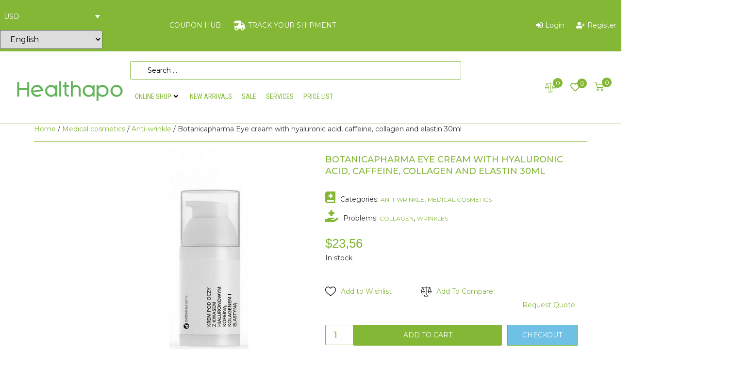

--- FILE ---
content_type: text/html; charset=UTF-8
request_url: https://healthapo.com/product/botanicapharma-eye-cream-with-hyaluronic-acid-caffeine-collagen-and-elastin-30ml/
body_size: 84152
content:
<!DOCTYPE html>
<html lang="en-US">
<head><meta charset="UTF-8">
	<meta name="viewport" content="width=device-width, initial-scale=1">
	<link rel="profile" href="https://gmpg.org/xfn/11"><meta name='robots' content='index, follow, max-image-preview:large, max-snippet:-1, max-video-preview:-1' />
<script>window._wca = window._wca || [];</script>

	<!-- This site is optimized with the Yoast SEO plugin v25.7 - https://yoast.com/wordpress/plugins/seo/ -->
	<title>Botanicapharma Eye cream with hyaluronic acid, caffeine, collagen and elastin 30ml - World Wide Shop</title>
	<link rel="canonical" href="https://healthapo.com/product/botanicapharma-eye-cream-with-hyaluronic-acid-caffeine-collagen-and-elastin-30ml/" />
	<meta property="og:locale" content="en_US" />
	<meta property="og:type" content="article" />
	<meta property="og:title" content="Botanicapharma Eye cream with hyaluronic acid, caffeine, collagen and elastin 30ml - World Wide Shop" />
	<meta property="og:description" content="Botanicapharma Eye cream with hyaluronic acid, caffeine, collagen and elastin intended for intensive care of the mouth and eye area." />
	<meta property="og:url" content="https://healthapo.com/product/botanicapharma-eye-cream-with-hyaluronic-acid-caffeine-collagen-and-elastin-30ml/" />
	<meta property="og:site_name" content="World Wide Shop" />
	<meta property="article:publisher" content="https://www.facebook.com/Healthapoonlinepharmacy" />
	<meta property="article:modified_time" content="2025-01-10T17:19:39+00:00" />
	<meta property="og:image" content="https://healthapo.com/wp-content/uploads/2023/11/botanicapharma-eye-cream-with-hyaluronic-acid-caffeine-collagen-and-elastin-30ml.jpg" />
	<meta property="og:image:width" content="1000" />
	<meta property="og:image:height" content="1000" />
	<meta property="og:image:type" content="image/jpeg" />
	<meta name="twitter:card" content="summary_large_image" />
	<meta name="twitter:label1" content="Est. reading time" />
	<meta name="twitter:data1" content="1 minute" />
	<script type="application/ld+json" class="yoast-schema-graph">{"@context":"https://schema.org","@graph":[{"@type":"WebPage","@id":"https://healthapo.com/product/botanicapharma-eye-cream-with-hyaluronic-acid-caffeine-collagen-and-elastin-30ml/","url":"https://healthapo.com/product/botanicapharma-eye-cream-with-hyaluronic-acid-caffeine-collagen-and-elastin-30ml/","name":"Botanicapharma Eye cream with hyaluronic acid, caffeine, collagen and elastin 30ml - World Wide Shop","isPartOf":{"@id":"https://healthapo.com/#website"},"primaryImageOfPage":{"@id":"https://healthapo.com/product/botanicapharma-eye-cream-with-hyaluronic-acid-caffeine-collagen-and-elastin-30ml/#primaryimage"},"image":{"@id":"https://healthapo.com/product/botanicapharma-eye-cream-with-hyaluronic-acid-caffeine-collagen-and-elastin-30ml/#primaryimage"},"thumbnailUrl":"https://i0.wp.com/healthapo.com/wp-content/uploads/2023/11/botanicapharma-eye-cream-with-hyaluronic-acid-caffeine-collagen-and-elastin-30ml.jpg?fit=1000%2C1000&ssl=1","datePublished":"2023-11-18T17:26:11+00:00","dateModified":"2025-01-10T17:19:39+00:00","breadcrumb":{"@id":"https://healthapo.com/product/botanicapharma-eye-cream-with-hyaluronic-acid-caffeine-collagen-and-elastin-30ml/#breadcrumb"},"inLanguage":"en-US","potentialAction":[{"@type":"ReadAction","target":["https://healthapo.com/product/botanicapharma-eye-cream-with-hyaluronic-acid-caffeine-collagen-and-elastin-30ml/"]}]},{"@type":"ImageObject","inLanguage":"en-US","@id":"https://healthapo.com/product/botanicapharma-eye-cream-with-hyaluronic-acid-caffeine-collagen-and-elastin-30ml/#primaryimage","url":"https://i0.wp.com/healthapo.com/wp-content/uploads/2023/11/botanicapharma-eye-cream-with-hyaluronic-acid-caffeine-collagen-and-elastin-30ml.jpg?fit=1000%2C1000&ssl=1","contentUrl":"https://i0.wp.com/healthapo.com/wp-content/uploads/2023/11/botanicapharma-eye-cream-with-hyaluronic-acid-caffeine-collagen-and-elastin-30ml.jpg?fit=1000%2C1000&ssl=1","width":1000,"height":1000},{"@type":"BreadcrumbList","@id":"https://healthapo.com/product/botanicapharma-eye-cream-with-hyaluronic-acid-caffeine-collagen-and-elastin-30ml/#breadcrumb","itemListElement":[{"@type":"ListItem","position":1,"name":"Home","item":"https://healthapo.com/"},{"@type":"ListItem","position":2,"name":"Shop","item":"https://healthapo.com/shop/"},{"@type":"ListItem","position":3,"name":"Botanicapharma Eye cream with hyaluronic acid, caffeine, collagen and elastin 30ml"}]},{"@type":"WebSite","@id":"https://healthapo.com/#website","url":"https://healthapo.com/","name":"World Wide Shop","description":"Everything for your health","publisher":{"@id":"https://healthapo.com/#organization"},"alternateName":"Healthapo","potentialAction":[{"@type":"SearchAction","target":{"@type":"EntryPoint","urlTemplate":"https://healthapo.com/?s={search_term_string}"},"query-input":{"@type":"PropertyValueSpecification","valueRequired":true,"valueName":"search_term_string"}}],"inLanguage":"en-US"},{"@type":"Organization","@id":"https://healthapo.com/#organization","name":"Healthapo","url":"https://healthapo.com/","logo":{"@type":"ImageObject","inLanguage":"en-US","@id":"https://healthapo.com/#/schema/logo/image/","url":"https://healthapo.com/wp-content/uploads/2020/08/e3ca90cf-310b-4307-8311-60e5751f2514.png","contentUrl":"https://healthapo.com/wp-content/uploads/2020/08/e3ca90cf-310b-4307-8311-60e5751f2514.png","width":888,"height":195,"caption":"Healthapo"},"image":{"@id":"https://healthapo.com/#/schema/logo/image/"},"sameAs":["https://www.facebook.com/Healthapoonlinepharmacy","https://t.me/onlinepharmacyhealthapo","https://www.instagram.com/Healthapo_worldwide_pharmacy/","https://vk.com/public215298409"]}]}</script>
	<!-- / Yoast SEO plugin. -->


<link rel='dns-prefetch' href='//stats.wp.com' />
<link rel='dns-prefetch' href='//fonts.googleapis.com' />
<link rel='preconnect' href='//i0.wp.com' />
<link rel='preconnect' href='//c0.wp.com' />
<link rel="alternate" type="application/rss+xml" title="World Wide Shop &raquo; Feed" href="https://healthapo.com/feed/" />
<link rel="alternate" type="application/rss+xml" title="World Wide Shop &raquo; Comments Feed" href="https://healthapo.com/comments/feed/" />
<link rel="alternate" type="application/rss+xml" title="World Wide Shop &raquo; Botanicapharma Eye cream with hyaluronic acid, caffeine, collagen and elastin 30ml Comments Feed" href="https://healthapo.com/product/botanicapharma-eye-cream-with-hyaluronic-acid-caffeine-collagen-and-elastin-30ml/feed/" />
<link rel="alternate" title="oEmbed (JSON)" type="application/json+oembed" href="https://healthapo.com/wp-json/oembed/1.0/embed?url=https%3A%2F%2Fhealthapo.com%2Fproduct%2Fbotanicapharma-eye-cream-with-hyaluronic-acid-caffeine-collagen-and-elastin-30ml%2F" />
<link rel="alternate" title="oEmbed (XML)" type="text/xml+oembed" href="https://healthapo.com/wp-json/oembed/1.0/embed?url=https%3A%2F%2Fhealthapo.com%2Fproduct%2Fbotanicapharma-eye-cream-with-hyaluronic-acid-caffeine-collagen-and-elastin-30ml%2F&#038;format=xml" />
<style id='wp-img-auto-sizes-contain-inline-css'>
img:is([sizes=auto i],[sizes^="auto," i]){contain-intrinsic-size:3000px 1500px}
/*# sourceURL=wp-img-auto-sizes-contain-inline-css */
</style>
<link rel='stylesheet' id='hello-elementor-theme-style-css' href='https://healthapo.com/wp-content/themes/hello-elementor/assets/css/theme.css?ver=3.4.5' media='all' />
<link rel='stylesheet' id='jet-menu-hello-css' href='https://healthapo.com/wp-content/plugins/jet-menu/integration/themes/hello-elementor/assets/css/style.css?ver=2.4.3' media='all' />
<style id='wp-emoji-styles-inline-css'>

	img.wp-smiley, img.emoji {
		display: inline !important;
		border: none !important;
		box-shadow: none !important;
		height: 1em !important;
		width: 1em !important;
		margin: 0 0.07em !important;
		vertical-align: -0.1em !important;
		background: none !important;
		padding: 0 !important;
	}
/*# sourceURL=wp-emoji-styles-inline-css */
</style>
<link rel='stylesheet' id='wp-block-library-css' href='https://c0.wp.com/c/6.9/wp-includes/css/dist/block-library/style.min.css' media='all' />
<style id='global-styles-inline-css'>
:root{--wp--preset--aspect-ratio--square: 1;--wp--preset--aspect-ratio--4-3: 4/3;--wp--preset--aspect-ratio--3-4: 3/4;--wp--preset--aspect-ratio--3-2: 3/2;--wp--preset--aspect-ratio--2-3: 2/3;--wp--preset--aspect-ratio--16-9: 16/9;--wp--preset--aspect-ratio--9-16: 9/16;--wp--preset--color--black: #000000;--wp--preset--color--cyan-bluish-gray: #abb8c3;--wp--preset--color--white: #ffffff;--wp--preset--color--pale-pink: #f78da7;--wp--preset--color--vivid-red: #cf2e2e;--wp--preset--color--luminous-vivid-orange: #ff6900;--wp--preset--color--luminous-vivid-amber: #fcb900;--wp--preset--color--light-green-cyan: #7bdcb5;--wp--preset--color--vivid-green-cyan: #00d084;--wp--preset--color--pale-cyan-blue: #8ed1fc;--wp--preset--color--vivid-cyan-blue: #0693e3;--wp--preset--color--vivid-purple: #9b51e0;--wp--preset--gradient--vivid-cyan-blue-to-vivid-purple: linear-gradient(135deg,rgb(6,147,227) 0%,rgb(155,81,224) 100%);--wp--preset--gradient--light-green-cyan-to-vivid-green-cyan: linear-gradient(135deg,rgb(122,220,180) 0%,rgb(0,208,130) 100%);--wp--preset--gradient--luminous-vivid-amber-to-luminous-vivid-orange: linear-gradient(135deg,rgb(252,185,0) 0%,rgb(255,105,0) 100%);--wp--preset--gradient--luminous-vivid-orange-to-vivid-red: linear-gradient(135deg,rgb(255,105,0) 0%,rgb(207,46,46) 100%);--wp--preset--gradient--very-light-gray-to-cyan-bluish-gray: linear-gradient(135deg,rgb(238,238,238) 0%,rgb(169,184,195) 100%);--wp--preset--gradient--cool-to-warm-spectrum: linear-gradient(135deg,rgb(74,234,220) 0%,rgb(151,120,209) 20%,rgb(207,42,186) 40%,rgb(238,44,130) 60%,rgb(251,105,98) 80%,rgb(254,248,76) 100%);--wp--preset--gradient--blush-light-purple: linear-gradient(135deg,rgb(255,206,236) 0%,rgb(152,150,240) 100%);--wp--preset--gradient--blush-bordeaux: linear-gradient(135deg,rgb(254,205,165) 0%,rgb(254,45,45) 50%,rgb(107,0,62) 100%);--wp--preset--gradient--luminous-dusk: linear-gradient(135deg,rgb(255,203,112) 0%,rgb(199,81,192) 50%,rgb(65,88,208) 100%);--wp--preset--gradient--pale-ocean: linear-gradient(135deg,rgb(255,245,203) 0%,rgb(182,227,212) 50%,rgb(51,167,181) 100%);--wp--preset--gradient--electric-grass: linear-gradient(135deg,rgb(202,248,128) 0%,rgb(113,206,126) 100%);--wp--preset--gradient--midnight: linear-gradient(135deg,rgb(2,3,129) 0%,rgb(40,116,252) 100%);--wp--preset--font-size--small: 13px;--wp--preset--font-size--medium: 20px;--wp--preset--font-size--large: 36px;--wp--preset--font-size--x-large: 42px;--wp--preset--spacing--20: 0.44rem;--wp--preset--spacing--30: 0.67rem;--wp--preset--spacing--40: 1rem;--wp--preset--spacing--50: 1.5rem;--wp--preset--spacing--60: 2.25rem;--wp--preset--spacing--70: 3.38rem;--wp--preset--spacing--80: 5.06rem;--wp--preset--shadow--natural: 6px 6px 9px rgba(0, 0, 0, 0.2);--wp--preset--shadow--deep: 12px 12px 50px rgba(0, 0, 0, 0.4);--wp--preset--shadow--sharp: 6px 6px 0px rgba(0, 0, 0, 0.2);--wp--preset--shadow--outlined: 6px 6px 0px -3px rgb(255, 255, 255), 6px 6px rgb(0, 0, 0);--wp--preset--shadow--crisp: 6px 6px 0px rgb(0, 0, 0);}:root { --wp--style--global--content-size: 800px;--wp--style--global--wide-size: 1200px; }:where(body) { margin: 0; }.wp-site-blocks > .alignleft { float: left; margin-right: 2em; }.wp-site-blocks > .alignright { float: right; margin-left: 2em; }.wp-site-blocks > .aligncenter { justify-content: center; margin-left: auto; margin-right: auto; }:where(.wp-site-blocks) > * { margin-block-start: 24px; margin-block-end: 0; }:where(.wp-site-blocks) > :first-child { margin-block-start: 0; }:where(.wp-site-blocks) > :last-child { margin-block-end: 0; }:root { --wp--style--block-gap: 24px; }:root :where(.is-layout-flow) > :first-child{margin-block-start: 0;}:root :where(.is-layout-flow) > :last-child{margin-block-end: 0;}:root :where(.is-layout-flow) > *{margin-block-start: 24px;margin-block-end: 0;}:root :where(.is-layout-constrained) > :first-child{margin-block-start: 0;}:root :where(.is-layout-constrained) > :last-child{margin-block-end: 0;}:root :where(.is-layout-constrained) > *{margin-block-start: 24px;margin-block-end: 0;}:root :where(.is-layout-flex){gap: 24px;}:root :where(.is-layout-grid){gap: 24px;}.is-layout-flow > .alignleft{float: left;margin-inline-start: 0;margin-inline-end: 2em;}.is-layout-flow > .alignright{float: right;margin-inline-start: 2em;margin-inline-end: 0;}.is-layout-flow > .aligncenter{margin-left: auto !important;margin-right: auto !important;}.is-layout-constrained > .alignleft{float: left;margin-inline-start: 0;margin-inline-end: 2em;}.is-layout-constrained > .alignright{float: right;margin-inline-start: 2em;margin-inline-end: 0;}.is-layout-constrained > .aligncenter{margin-left: auto !important;margin-right: auto !important;}.is-layout-constrained > :where(:not(.alignleft):not(.alignright):not(.alignfull)){max-width: var(--wp--style--global--content-size);margin-left: auto !important;margin-right: auto !important;}.is-layout-constrained > .alignwide{max-width: var(--wp--style--global--wide-size);}body .is-layout-flex{display: flex;}.is-layout-flex{flex-wrap: wrap;align-items: center;}.is-layout-flex > :is(*, div){margin: 0;}body .is-layout-grid{display: grid;}.is-layout-grid > :is(*, div){margin: 0;}body{padding-top: 0px;padding-right: 0px;padding-bottom: 0px;padding-left: 0px;}a:where(:not(.wp-element-button)){text-decoration: underline;}:root :where(.wp-element-button, .wp-block-button__link){background-color: #32373c;border-width: 0;color: #fff;font-family: inherit;font-size: inherit;font-style: inherit;font-weight: inherit;letter-spacing: inherit;line-height: inherit;padding-top: calc(0.667em + 2px);padding-right: calc(1.333em + 2px);padding-bottom: calc(0.667em + 2px);padding-left: calc(1.333em + 2px);text-decoration: none;text-transform: inherit;}.has-black-color{color: var(--wp--preset--color--black) !important;}.has-cyan-bluish-gray-color{color: var(--wp--preset--color--cyan-bluish-gray) !important;}.has-white-color{color: var(--wp--preset--color--white) !important;}.has-pale-pink-color{color: var(--wp--preset--color--pale-pink) !important;}.has-vivid-red-color{color: var(--wp--preset--color--vivid-red) !important;}.has-luminous-vivid-orange-color{color: var(--wp--preset--color--luminous-vivid-orange) !important;}.has-luminous-vivid-amber-color{color: var(--wp--preset--color--luminous-vivid-amber) !important;}.has-light-green-cyan-color{color: var(--wp--preset--color--light-green-cyan) !important;}.has-vivid-green-cyan-color{color: var(--wp--preset--color--vivid-green-cyan) !important;}.has-pale-cyan-blue-color{color: var(--wp--preset--color--pale-cyan-blue) !important;}.has-vivid-cyan-blue-color{color: var(--wp--preset--color--vivid-cyan-blue) !important;}.has-vivid-purple-color{color: var(--wp--preset--color--vivid-purple) !important;}.has-black-background-color{background-color: var(--wp--preset--color--black) !important;}.has-cyan-bluish-gray-background-color{background-color: var(--wp--preset--color--cyan-bluish-gray) !important;}.has-white-background-color{background-color: var(--wp--preset--color--white) !important;}.has-pale-pink-background-color{background-color: var(--wp--preset--color--pale-pink) !important;}.has-vivid-red-background-color{background-color: var(--wp--preset--color--vivid-red) !important;}.has-luminous-vivid-orange-background-color{background-color: var(--wp--preset--color--luminous-vivid-orange) !important;}.has-luminous-vivid-amber-background-color{background-color: var(--wp--preset--color--luminous-vivid-amber) !important;}.has-light-green-cyan-background-color{background-color: var(--wp--preset--color--light-green-cyan) !important;}.has-vivid-green-cyan-background-color{background-color: var(--wp--preset--color--vivid-green-cyan) !important;}.has-pale-cyan-blue-background-color{background-color: var(--wp--preset--color--pale-cyan-blue) !important;}.has-vivid-cyan-blue-background-color{background-color: var(--wp--preset--color--vivid-cyan-blue) !important;}.has-vivid-purple-background-color{background-color: var(--wp--preset--color--vivid-purple) !important;}.has-black-border-color{border-color: var(--wp--preset--color--black) !important;}.has-cyan-bluish-gray-border-color{border-color: var(--wp--preset--color--cyan-bluish-gray) !important;}.has-white-border-color{border-color: var(--wp--preset--color--white) !important;}.has-pale-pink-border-color{border-color: var(--wp--preset--color--pale-pink) !important;}.has-vivid-red-border-color{border-color: var(--wp--preset--color--vivid-red) !important;}.has-luminous-vivid-orange-border-color{border-color: var(--wp--preset--color--luminous-vivid-orange) !important;}.has-luminous-vivid-amber-border-color{border-color: var(--wp--preset--color--luminous-vivid-amber) !important;}.has-light-green-cyan-border-color{border-color: var(--wp--preset--color--light-green-cyan) !important;}.has-vivid-green-cyan-border-color{border-color: var(--wp--preset--color--vivid-green-cyan) !important;}.has-pale-cyan-blue-border-color{border-color: var(--wp--preset--color--pale-cyan-blue) !important;}.has-vivid-cyan-blue-border-color{border-color: var(--wp--preset--color--vivid-cyan-blue) !important;}.has-vivid-purple-border-color{border-color: var(--wp--preset--color--vivid-purple) !important;}.has-vivid-cyan-blue-to-vivid-purple-gradient-background{background: var(--wp--preset--gradient--vivid-cyan-blue-to-vivid-purple) !important;}.has-light-green-cyan-to-vivid-green-cyan-gradient-background{background: var(--wp--preset--gradient--light-green-cyan-to-vivid-green-cyan) !important;}.has-luminous-vivid-amber-to-luminous-vivid-orange-gradient-background{background: var(--wp--preset--gradient--luminous-vivid-amber-to-luminous-vivid-orange) !important;}.has-luminous-vivid-orange-to-vivid-red-gradient-background{background: var(--wp--preset--gradient--luminous-vivid-orange-to-vivid-red) !important;}.has-very-light-gray-to-cyan-bluish-gray-gradient-background{background: var(--wp--preset--gradient--very-light-gray-to-cyan-bluish-gray) !important;}.has-cool-to-warm-spectrum-gradient-background{background: var(--wp--preset--gradient--cool-to-warm-spectrum) !important;}.has-blush-light-purple-gradient-background{background: var(--wp--preset--gradient--blush-light-purple) !important;}.has-blush-bordeaux-gradient-background{background: var(--wp--preset--gradient--blush-bordeaux) !important;}.has-luminous-dusk-gradient-background{background: var(--wp--preset--gradient--luminous-dusk) !important;}.has-pale-ocean-gradient-background{background: var(--wp--preset--gradient--pale-ocean) !important;}.has-electric-grass-gradient-background{background: var(--wp--preset--gradient--electric-grass) !important;}.has-midnight-gradient-background{background: var(--wp--preset--gradient--midnight) !important;}.has-small-font-size{font-size: var(--wp--preset--font-size--small) !important;}.has-medium-font-size{font-size: var(--wp--preset--font-size--medium) !important;}.has-large-font-size{font-size: var(--wp--preset--font-size--large) !important;}.has-x-large-font-size{font-size: var(--wp--preset--font-size--x-large) !important;}
/*# sourceURL=global-styles-inline-css */
</style>

<link rel='stylesheet' id='jet-engine-frontend-css' href='https://healthapo.com/wp-content/plugins/jet-engine/assets/css/frontend.css?ver=3.3.2.1' media='all' />
<link rel='stylesheet' id='photoswipe-css' href='https://c0.wp.com/p/woocommerce/10.4.3/assets/css/photoswipe/photoswipe.min.css' media='all' />
<link rel='stylesheet' id='photoswipe-default-skin-css' href='https://c0.wp.com/p/woocommerce/10.4.3/assets/css/photoswipe/default-skin/default-skin.min.css' media='all' />
<link rel='stylesheet' id='woocommerce-layout-css' href='https://c0.wp.com/p/woocommerce/10.4.3/assets/css/woocommerce-layout.css' media='all' />
<style id='woocommerce-layout-inline-css'>

	.infinite-scroll .woocommerce-pagination {
		display: none;
	}
/*# sourceURL=woocommerce-layout-inline-css */
</style>
<link rel='stylesheet' id='woocommerce-smallscreen-css' href='https://c0.wp.com/p/woocommerce/10.4.3/assets/css/woocommerce-smallscreen.css' media='only screen and (max-width: 768px)' />
<link rel='stylesheet' id='woocommerce-general-css' href='https://c0.wp.com/p/woocommerce/10.4.3/assets/css/woocommerce.css' media='all' />
<style id='woocommerce-inline-inline-css'>
.woocommerce form .form-row .required { visibility: visible; }
/*# sourceURL=woocommerce-inline-inline-css */
</style>
<link rel='stylesheet' id='tag-groups-css-frontend-structure-css' href='https://healthapo.com/wp-content/plugins/tag-groups-premium/assets/css/jquery-ui.structure.min.css?ver=1.44.3' media='all' />
<link rel='stylesheet' id='tag-groups-css-frontend-theme-css' href='https://healthapo.com/wp-content/plugins/tag-groups-premium/assets/css/delta/jquery-ui.theme.min.css?ver=1.44.3' media='all' />
<link rel='stylesheet' id='tag-groups-css-frontend-css' href='https://healthapo.com/wp-content/plugins/tag-groups-premium/assets/css/frontend.min.css?ver=1.44.3' media='all' />
<link rel='stylesheet' id='wcml-dropdown-0-css' href='//healthapo.com/wp-content/plugins/woocommerce-multilingual/templates/currency-switchers/legacy-dropdown/style.css?ver=5.3.9' media='all' />
<style id='wcml-dropdown-0-inline-css'>
.product.wcml-dropdown, .product.wcml-dropdown li, .product.wcml-dropdown li li{border-color:#83b735 ;}.product.wcml-dropdown li>a {color:#ffffff;background-color:#83b735;}.product.wcml-dropdown li:hover>a, .product.wcml-dropdown li:focus>a {color:#ffffff;background-color:#559121;}.product.wcml-dropdown .wcml-cs-active-currency>a {color:#ffffff;background-color:#83b735;}.product.wcml-dropdown .wcml-cs-active-currency:hover>a, .product.wcml-dropdown .wcml-cs-active-currency:focus>a {color:#ffffff;background-color:#559121;}
/*# sourceURL=wcml-dropdown-0-inline-css */
</style>
<link rel='stylesheet' id='hello-elementor-css' href='https://healthapo.com/wp-content/themes/hello-elementor/assets/css/reset.css?ver=3.4.5' media='all' />
<link rel='stylesheet' id='hello-elementor-header-footer-css' href='https://healthapo.com/wp-content/themes/hello-elementor/assets/css/header-footer.css?ver=3.4.5' media='all' />
<link rel='stylesheet' id='elementor-frontend-css' href='https://healthapo.com/wp-content/plugins/elementor/assets/css/frontend-lite.min.css?ver=3.21.1' media='all' />
<link rel='stylesheet' id='elementor-post-9378-css' href='https://healthapo.com/wp-content/uploads/elementor/css/post-9378.css?ver=1756113002' media='all' />
<link rel='stylesheet' id='jet-cw-css' href='https://healthapo.com/wp-content/plugins/jet-compare-wishlist/assets/css/jet-cw.css?ver=1.5.5.2' media='all' />
<link rel='stylesheet' id='jet-cw-frontend-css' href='https://healthapo.com/wp-content/plugins/jet-compare-wishlist/assets/css/lib/jet-cw-frontend-font/css/jet-cw-frontend-font.css?ver=1.5.5.2' media='all' />
<link rel='stylesheet' id='cx-google-fonts-jet_menu_options-css' href='//fonts.googleapis.com/css?family=Muli%3A500%2C600&#038;subset=latin&#038;ver=6.9' media='all' />
<link rel='stylesheet' id='jet-menu-public-styles-css' href='https://healthapo.com/wp-content/plugins/jet-menu/assets/public/css/public.css?ver=2.4.3' media='all' />
<link rel='stylesheet' id='mediaelement-css' href='https://c0.wp.com/c/6.9/wp-includes/js/mediaelement/mediaelementplayer-legacy.min.css' media='all' />
<link rel='stylesheet' id='jet-woo-product-gallery-css' href='https://healthapo.com/wp-content/plugins/jet-woo-product-gallery/assets/css/jet-woo-product-gallery.css?ver=2.1.14' media='all' />
<link rel='stylesheet' id='jet-blocks-css' href='https://healthapo.com/wp-content/uploads/elementor/css/custom-jet-blocks.css?ver=1.3.9' media='all' />
<link rel='stylesheet' id='jet-elements-css' href='https://healthapo.com/wp-content/plugins/jet-elements/assets/css/jet-elements.css?ver=2.6.14' media='all' />
<link rel='stylesheet' id='jet-elements-skin-css' href='https://healthapo.com/wp-content/plugins/jet-elements/assets/css/jet-elements-skin.css?ver=2.6.14' media='all' />
<link rel='stylesheet' id='elementor-icons-css' href='https://healthapo.com/wp-content/plugins/elementor/assets/lib/eicons/css/elementor-icons.min.css?ver=5.29.0' media='all' />
<link rel='stylesheet' id='swiper-css' href='https://healthapo.com/wp-content/plugins/elementor/assets/lib/swiper/v8/css/swiper.min.css?ver=8.4.5' media='all' />
<link rel='stylesheet' id='jet-tabs-frontend-css' href='https://healthapo.com/wp-content/plugins/jet-tabs/assets/css/jet-tabs-frontend.css?ver=2.2.1' media='all' />
<link rel='stylesheet' id='elementor-global-css' href='https://healthapo.com/wp-content/uploads/elementor/css/global.css?ver=1756113004' media='all' />
<link rel='stylesheet' id='elementor-post-2615-css' href='https://healthapo.com/wp-content/uploads/elementor/css/post-2615.css?ver=1756113445' media='all' />
<link rel='stylesheet' id='elementor-post-614-css' href='https://healthapo.com/wp-content/uploads/elementor/css/post-614.css?ver=1766599837' media='all' />
<link rel='stylesheet' id='jet-theme-core-frontend-styles-css' href='https://healthapo.com/wp-content/plugins/jet-theme-core/assets/css/frontend.css?ver=2.1.3' media='all' />
<link rel='stylesheet' id='elementor-post-323-css' href='https://healthapo.com/wp-content/uploads/elementor/css/post-323.css?ver=1756113449' media='all' />
<link rel='stylesheet' id='elementor-post-14440-css' href='https://healthapo.com/wp-content/uploads/elementor/css/post-14440.css?ver=1756113449' media='all' />
<link rel='stylesheet' id='jet-woo-builder-css' href='https://healthapo.com/wp-content/plugins/jet-woo-builder/assets/css/frontend.css?ver=2.1.10' media='all' />
<style id='jet-woo-builder-inline-css'>
@font-face {
				font-family: "WooCommerce";
				font-weight: normal;
				font-style: normal;
				src: url("https://healthapo.com/wp-content/plugins/woocommerce/assets/fonts/WooCommerce.eot");
				src: url("https://healthapo.com/wp-content/plugins/woocommerce/assets/fonts/WooCommerce.eot?#iefix") format("embedded-opentype"),
					 url("https://healthapo.com/wp-content/plugins/woocommerce/assets/fonts/WooCommerce.woff") format("woff"),
					 url("https://healthapo.com/wp-content/plugins/woocommerce/assets/fonts/WooCommerce.ttf") format("truetype"),
					 url("https://healthapo.com/wp-content/plugins/woocommerce/assets/fonts/WooCommerce.svg#WooCommerce") format("svg");
			}
/*# sourceURL=jet-woo-builder-inline-css */
</style>
<link rel='stylesheet' id='elementor-icons-shared-0-css' href='https://healthapo.com/wp-content/plugins/elementor/assets/lib/font-awesome/css/fontawesome.min.css?ver=5.15.3' media='all' />
<link rel='stylesheet' id='elementor-icons-fa-solid-css' href='https://healthapo.com/wp-content/plugins/elementor/assets/lib/font-awesome/css/solid.min.css?ver=5.15.3' media='all' />
<link rel='stylesheet' id='jet-woo-builder-frontend-font-css' href='https://healthapo.com/wp-content/plugins/jet-woo-builder/assets/css/lib/jetwoobuilder-frontend-font/css/jetwoobuilder-frontend-font.css?ver=2.1.10' media='all' />
<link rel='stylesheet' id='flexible-shipping-free-shipping-css' href='https://healthapo.com/wp-content/plugins/flexible-shipping/assets/dist/css/free-shipping.css?ver=5.0.4.2' media='all' />
<link rel='stylesheet' id='jquery-chosen-css' href='https://healthapo.com/wp-content/plugins/jet-search/assets/lib/chosen/chosen.min.css?ver=1.8.7' media='all' />
<link rel='stylesheet' id='jet-search-css' href='https://healthapo.com/wp-content/plugins/jet-search/assets/css/jet-search.css?ver=3.2.1' media='all' />
<link rel='stylesheet' id='google-fonts-1-css' href='https://fonts.googleapis.com/css?family=Montserrat%3A100%2C100italic%2C200%2C200italic%2C300%2C300italic%2C400%2C400italic%2C500%2C500italic%2C600%2C600italic%2C700%2C700italic%2C800%2C800italic%2C900%2C900italic%7CRoboto+Condensed%3A100%2C100italic%2C200%2C200italic%2C300%2C300italic%2C400%2C400italic%2C500%2C500italic%2C600%2C600italic%2C700%2C700italic%2C800%2C800italic%2C900%2C900italic%7CRoboto%3A100%2C100italic%2C200%2C200italic%2C300%2C300italic%2C400%2C400italic%2C500%2C500italic%2C600%2C600italic%2C700%2C700italic%2C800%2C800italic%2C900%2C900italic&#038;display=auto&#038;ver=6.9' media='all' />
<link rel='stylesheet' id='elementor-icons-fa-regular-css' href='https://healthapo.com/wp-content/plugins/elementor/assets/lib/font-awesome/css/regular.min.css?ver=5.15.3' media='all' />
<link rel='stylesheet' id='elementor-icons-fa-brands-css' href='https://healthapo.com/wp-content/plugins/elementor/assets/lib/font-awesome/css/brands.min.css?ver=5.15.3' media='all' />
<link rel="preconnect" href="https://fonts.gstatic.com/" crossorigin><script src="https://c0.wp.com/c/6.9/wp-includes/js/jquery/jquery.min.js" id="jquery-core-js"></script>
<script src="https://c0.wp.com/c/6.9/wp-includes/js/jquery/jquery-migrate.min.js" id="jquery-migrate-js"></script>
<script src="https://c0.wp.com/p/woocommerce/10.4.3/assets/js/jquery-blockui/jquery.blockUI.min.js" id="wc-jquery-blockui-js" defer data-wp-strategy="defer"></script>
<script id="wc-add-to-cart-js-extra">
var wc_add_to_cart_params = {"ajax_url":"/wp-admin/admin-ajax.php","wc_ajax_url":"/?wc-ajax=%%endpoint%%","i18n_view_cart":"View cart","cart_url":"https://healthapo.com/cart/","is_cart":"","cart_redirect_after_add":"no","gt_translate_keys":["i18n_view_cart",{"key":"cart_url","format":"url"}]};
//# sourceURL=wc-add-to-cart-js-extra
</script>
<script src="https://c0.wp.com/p/woocommerce/10.4.3/assets/js/frontend/add-to-cart.min.js" id="wc-add-to-cart-js" defer data-wp-strategy="defer"></script>
<script src="https://c0.wp.com/p/woocommerce/10.4.3/assets/js/zoom/jquery.zoom.min.js" id="wc-zoom-js" defer data-wp-strategy="defer"></script>
<script src="https://c0.wp.com/p/woocommerce/10.4.3/assets/js/flexslider/jquery.flexslider.min.js" id="wc-flexslider-js" defer data-wp-strategy="defer"></script>
<script src="https://c0.wp.com/p/woocommerce/10.4.3/assets/js/photoswipe/photoswipe.min.js" id="wc-photoswipe-js" defer data-wp-strategy="defer"></script>
<script src="https://c0.wp.com/p/woocommerce/10.4.3/assets/js/photoswipe/photoswipe-ui-default.min.js" id="wc-photoswipe-ui-default-js" defer data-wp-strategy="defer"></script>
<script id="wc-single-product-js-extra">
var wc_single_product_params = {"i18n_required_rating_text":"Please select a rating","i18n_rating_options":["1 of 5 stars","2 of 5 stars","3 of 5 stars","4 of 5 stars","5 of 5 stars"],"i18n_product_gallery_trigger_text":"View full-screen image gallery","review_rating_required":"yes","flexslider":{"rtl":false,"animation":"slide","smoothHeight":true,"directionNav":false,"controlNav":"thumbnails","slideshow":false,"animationSpeed":500,"animationLoop":false,"allowOneSlide":false},"zoom_enabled":"1","zoom_options":[],"photoswipe_enabled":"1","photoswipe_options":{"shareEl":false,"closeOnScroll":false,"history":false,"hideAnimationDuration":0,"showAnimationDuration":0},"flexslider_enabled":"1","gt_translate_keys":["i18n_required_rating_text"]};
//# sourceURL=wc-single-product-js-extra
</script>
<script src="https://c0.wp.com/p/woocommerce/10.4.3/assets/js/frontend/single-product.min.js" id="wc-single-product-js" defer data-wp-strategy="defer"></script>
<script src="https://c0.wp.com/p/woocommerce/10.4.3/assets/js/js-cookie/js.cookie.min.js" id="wc-js-cookie-js" defer data-wp-strategy="defer"></script>
<script id="woocommerce-js-extra">
var woocommerce_params = {"ajax_url":"/wp-admin/admin-ajax.php","wc_ajax_url":"/?wc-ajax=%%endpoint%%","i18n_password_show":"Show password","i18n_password_hide":"Hide password"};
//# sourceURL=woocommerce-js-extra
</script>
<script src="https://c0.wp.com/p/woocommerce/10.4.3/assets/js/frontend/woocommerce.min.js" id="woocommerce-js" defer data-wp-strategy="defer"></script>
<script src="https://healthapo.com/wp-content/plugins/tag-groups-premium/assets/js/frontend.min.js?ver=1.44.3" id="tag-groups-js-frontend-js"></script>
<script src="https://stats.wp.com/s-202603.js" id="woocommerce-analytics-js" defer data-wp-strategy="defer"></script>
<link rel="https://api.w.org/" href="https://healthapo.com/wp-json/" /><link rel="alternate" title="JSON" type="application/json" href="https://healthapo.com/wp-json/wp/v2/product/55213" /><link rel="EditURI" type="application/rsd+xml" title="RSD" href="https://healthapo.com/xmlrpc.php?rsd" />
<meta name="generator" content="WordPress 6.9" />
<meta name="generator" content="WooCommerce 10.4.3" />
<link rel='shortlink' href='https://healthapo.com/?p=55213' />
	<style>img#wpstats{display:none}</style>
		<meta name="description" content="Botanicapharma Eye cream with hyaluronic acid, caffeine, collagen and elastin intended for intensive care of the mouth and eye area.">
	<noscript><style>.woocommerce-product-gallery{ opacity: 1 !important; }</style></noscript>
	<meta name="generator" content="Elementor 3.21.1; features: e_optimized_assets_loading, e_optimized_css_loading, additional_custom_breakpoints; settings: css_print_method-external, google_font-enabled, font_display-auto">
<link rel="icon" href="https://i0.wp.com/healthapo.com/wp-content/uploads/2021/03/capsules.png?fit=32%2C32&#038;ssl=1" sizes="32x32" />
<link rel="icon" href="https://i0.wp.com/healthapo.com/wp-content/uploads/2021/03/capsules.png?fit=192%2C192&#038;ssl=1" sizes="192x192" />
<link rel="apple-touch-icon" href="https://i0.wp.com/healthapo.com/wp-content/uploads/2021/03/capsules.png?fit=180%2C180&#038;ssl=1" />
<meta name="msapplication-TileImage" content="https://i0.wp.com/healthapo.com/wp-content/uploads/2021/03/capsules.png?fit=270%2C270&#038;ssl=1" />
<link rel='stylesheet' id='wc-blocks-style-css' href='https://c0.wp.com/p/woocommerce/10.4.3/assets/client/blocks/wc-blocks.css' media='all' />
<link rel='stylesheet' id='elementor-post-11510-css' href='https://healthapo.com/wp-content/uploads/elementor/css/post-11510.css?ver=1756113445' media='all' />
<link rel='stylesheet' id='elementor-post-12451-css' href='https://healthapo.com/wp-content/uploads/elementor/css/post-12451.css?ver=1756113445' media='all' />
<link rel='stylesheet' id='elementor-post-13542-css' href='https://healthapo.com/wp-content/uploads/elementor/css/post-13542.css?ver=1756113447' media='all' />
<link rel='stylesheet' id='elementor-post-13557-css' href='https://healthapo.com/wp-content/uploads/elementor/css/post-13557.css?ver=1756113447' media='all' />
<link rel='stylesheet' id='wc-stripe-styles-css' href='https://healthapo.com/wp-content/plugins/woo-stripe-payment/assets/build/stripe.css?ver=3.3.98' media='all' />
</head>
<body class="wp-singular product-template-default single single-product postid-55213 wp-custom-logo wp-embed-responsive wp-theme-hello-elementor theme-hello-elementor jet-theme-core jet-theme-core--has-template jet-theme-core--has-header jet-theme-core--has-body jet-theme-core--has-footer woocommerce woocommerce-page woocommerce-no-js hello-elementor-default jet-mega-menu-location elementor-default elementor-kit-9378 23"><div id="jet-theme-core-document" class="jet-theme-core-document jet-theme-core-document--elementor-content-type"><div class="jet-theme-core-document__inner"><header id="jet-theme-core-header" class="jet-theme-core-location jet-theme-core-location--header-location"><div class="jet-theme-core-location__inner">		<div data-elementor-type="jet_header" data-elementor-id="2615" class="elementor elementor-2615">
						<section class="elementor-section elementor-top-section elementor-element elementor-element-5bae772 elementor-section-content-middle elementor-hidden-desktop elementor-hidden-tablet elementor-section-boxed elementor-section-height-default elementor-section-height-default" data-id="5bae772" data-element_type="section" data-settings="{&quot;background_background&quot;:&quot;classic&quot;}">
						<div class="elementor-container elementor-column-gap-no">
					<div class="elementor-column elementor-col-33 elementor-top-column elementor-element elementor-element-395c4da" data-id="395c4da" data-element_type="column">
			<div class="elementor-widget-wrap elementor-element-populated">
						<div class="elementor-element elementor-element-ddf4d38 elementor-widget__width-auto elementor-widget-mobile__width-inherit elementor-widget elementor-widget-heading" data-id="ddf4d38" data-element_type="widget" data-widget_type="heading.default">
				<div class="elementor-widget-container">
			<style>/*! elementor - v3.21.0 - 18-04-2024 */
.elementor-heading-title{padding:0;margin:0;line-height:1}.elementor-widget-heading .elementor-heading-title[class*=elementor-size-]>a{color:inherit;font-size:inherit;line-height:inherit}.elementor-widget-heading .elementor-heading-title.elementor-size-small{font-size:15px}.elementor-widget-heading .elementor-heading-title.elementor-size-medium{font-size:19px}.elementor-widget-heading .elementor-heading-title.elementor-size-large{font-size:29px}.elementor-widget-heading .elementor-heading-title.elementor-size-xl{font-size:39px}.elementor-widget-heading .elementor-heading-title.elementor-size-xxl{font-size:59px}</style><span class="elementor-heading-title elementor-size-default">Worldwide Shipping</span>		</div>
				</div>
				<div class="elementor-element elementor-element-2af8512 elementor-widget__width-auto elementor-widget elementor-widget-jet-button" data-id="2af8512" data-element_type="widget" data-widget_type="jet-button.default">
				<div class="elementor-widget-container">
			<div class="elementor-jet-button jet-elements"><div class="jet-button__container">
	<a class="jet-button__instance jet-button__instance--icon-left hover-effect-3" href="/track-your-shipment">
		<div class="jet-button__plane jet-button__plane-normal"></div>
		<div class="jet-button__plane jet-button__plane-hover"></div>
		<div class="jet-button__state jet-button__state-normal">
			<span class="jet-button__icon jet-elements-icon"><i aria-hidden="true" class="fas fa-shipping-fast"></i></span><span class="jet-button__label">Track Your Shipment</span>		</div>
		<div class="jet-button__state jet-button__state-hover">
			<span class="jet-button__icon jet-elements-icon"><i aria-hidden="true" class="fas fa-plane"></i></span><span class="jet-button__label">Track Your Shipment</span>		</div>
	</a>
</div>
</div>		</div>
				</div>
					</div>
		</div>
				<div class="elementor-column elementor-col-33 elementor-top-column elementor-element elementor-element-40f09f7" data-id="40f09f7" data-element_type="column">
			<div class="elementor-widget-wrap elementor-element-populated">
						<div class="elementor-element elementor-element-942a263 elementor-widget__width-auto elementor-widget elementor-widget-shortcode" data-id="942a263" data-element_type="widget" data-widget_type="shortcode.default">
				<div class="elementor-widget-container">
					<div class="elementor-shortcode"><div class="wcml-dropdown product wcml_currency_switcher" >
	<ul>
		<li class="wcml-cs-active-currency" >
			<a class="wcml-cs-item-toggle">USD</a>
			<ul class="wcml-cs-submenu">
															<li>
							<a rel="EUR">EUR</a>
						</li>
																													<li>
							<a rel="GBP">GBP</a>
						</li>
																				<li>
							<a rel="PLN">PLN</a>
						</li>
																				<li>
							<a rel="CZK">CZK</a>
						</li>
																				<li>
							<a rel="RUB">RUB</a>
						</li>
												</ul>
		</li>
	</ul>
</div></div>
				</div>
				</div>
				<div class="elementor-element elementor-element-aba91ae elementor-widget__width-auto elementor-widget elementor-widget-shortcode" data-id="aba91ae" data-element_type="widget" data-widget_type="shortcode.default">
				<div class="elementor-widget-container">
					<div class="elementor-shortcode"><div class="gtranslate_wrapper" id="gt-wrapper-13735952"></div></div>
				</div>
				</div>
					</div>
		</div>
				<div class="elementor-column elementor-col-33 elementor-top-column elementor-element elementor-element-46380a1" data-id="46380a1" data-element_type="column">
			<div class="elementor-widget-wrap elementor-element-populated">
						<div class="elementor-element elementor-element-8ed7313 elementor-widget elementor-widget-jet-auth-links" data-id="8ed7313" data-element_type="widget" data-widget_type="jet-auth-links.default">
				<div class="elementor-widget-container">
			<div class="elementor-jet-auth-links jet-blocks"><div class="jet-auth-links"><div class="jet-auth-links__section jet-auth-links__login">
	<div class="jet-auth-links__prefix">Have an account?</div>	<a class="jet-auth-links__item" href="https://healthapo.com/my-account/"><span class="jet-auth-links__item-icon jet-blocks-icon"><i aria-hidden="true" class="fas fa-sign-in-alt"></i></span><span class="jet-auth-links__item-text">Login</span></a>
</div><div class="jet-auth-links__section jet-auth-links__register">
	<div class="jet-auth-links__prefix">or</div>	<a class="jet-auth-links__item" href="https://healthapo.com/my-account/"><span class="jet-auth-links__item-icon jet-blocks-icon"><i aria-hidden="true" class="fas fa-user-plus"></i></span><span class="jet-auth-links__item-text">Register</span></a>
</div></div>
</div>		</div>
				</div>
					</div>
		</div>
					</div>
		</section>
				<section class="elementor-section elementor-top-section elementor-element elementor-element-3c3713e elementor-section-content-middle elementor-hidden-mobile elementor-section-boxed elementor-section-height-default elementor-section-height-default" data-id="3c3713e" data-element_type="section" data-settings="{&quot;background_background&quot;:&quot;classic&quot;}">
						<div class="elementor-container elementor-column-gap-no">
					<div class="elementor-column elementor-col-33 elementor-top-column elementor-element elementor-element-f207fff" data-id="f207fff" data-element_type="column">
			<div class="elementor-widget-wrap elementor-element-populated">
						<div class="elementor-element elementor-element-dc767e2 elementor-widget__width-auto elementor-widget elementor-widget-shortcode" data-id="dc767e2" data-element_type="widget" data-widget_type="shortcode.default">
				<div class="elementor-widget-container">
					<div class="elementor-shortcode"><div class="wcml-dropdown product wcml_currency_switcher" >
	<ul>
		<li class="wcml-cs-active-currency" >
			<a class="wcml-cs-item-toggle">USD</a>
			<ul class="wcml-cs-submenu">
															<li>
							<a rel="EUR">EUR</a>
						</li>
																													<li>
							<a rel="GBP">GBP</a>
						</li>
																				<li>
							<a rel="PLN">PLN</a>
						</li>
																				<li>
							<a rel="CZK">CZK</a>
						</li>
																				<li>
							<a rel="RUB">RUB</a>
						</li>
												</ul>
		</li>
	</ul>
</div></div>
				</div>
				</div>
				<div class="elementor-element elementor-element-0c9d884 elementor-widget__width-auto elementor-widget elementor-widget-shortcode" data-id="0c9d884" data-element_type="widget" data-widget_type="shortcode.default">
				<div class="elementor-widget-container">
					<div class="elementor-shortcode"><div class="gtranslate_wrapper" id="gt-wrapper-40242401"></div></div>
				</div>
				</div>
					</div>
		</div>
				<div class="elementor-column elementor-col-33 elementor-top-column elementor-element elementor-element-6941c17" data-id="6941c17" data-element_type="column">
			<div class="elementor-widget-wrap elementor-element-populated">
						<div class="elementor-element elementor-element-316372a elementor-widget__width-auto elementor-widget-mobile__width-inherit elementor-widget elementor-widget-heading" data-id="316372a" data-element_type="widget" data-widget_type="heading.default">
				<div class="elementor-widget-container">
			<span class="elementor-heading-title elementor-size-default"><a href="https://healthapo.com/coupon-hub/">Coupon Hub</a></span>		</div>
				</div>
				<div class="elementor-element elementor-element-7122d65 elementor-widget__width-auto elementor-widget elementor-widget-jet-button" data-id="7122d65" data-element_type="widget" data-widget_type="jet-button.default">
				<div class="elementor-widget-container">
			<div class="elementor-jet-button jet-elements"><div class="jet-button__container">
	<a class="jet-button__instance jet-button__instance--icon-left hover-effect-3" href="/track-your-shipment">
		<div class="jet-button__plane jet-button__plane-normal"></div>
		<div class="jet-button__plane jet-button__plane-hover"></div>
		<div class="jet-button__state jet-button__state-normal">
			<span class="jet-button__icon jet-elements-icon"><i aria-hidden="true" class="fas fa-shipping-fast"></i></span><span class="jet-button__label">Track Your Shipment</span>		</div>
		<div class="jet-button__state jet-button__state-hover">
			<span class="jet-button__icon jet-elements-icon"><i aria-hidden="true" class="fas fa-plane"></i></span><span class="jet-button__label">Track Your Shipment</span>		</div>
	</a>
</div>
</div>		</div>
				</div>
					</div>
		</div>
				<div class="elementor-column elementor-col-33 elementor-top-column elementor-element elementor-element-c7406f0" data-id="c7406f0" data-element_type="column">
			<div class="elementor-widget-wrap elementor-element-populated">
						<div class="elementor-element elementor-element-d2f89ac elementor-widget elementor-widget-jet-auth-links" data-id="d2f89ac" data-element_type="widget" data-widget_type="jet-auth-links.default">
				<div class="elementor-widget-container">
			<div class="elementor-jet-auth-links jet-blocks"><div class="jet-auth-links"><div class="jet-auth-links__section jet-auth-links__login">
	<div class="jet-auth-links__prefix">Have an account?</div>	<a class="jet-auth-links__item" href="https://healthapo.com/my-account/"><span class="jet-auth-links__item-icon jet-blocks-icon"><i aria-hidden="true" class="fas fa-sign-in-alt"></i></span><span class="jet-auth-links__item-text">Login</span></a>
</div><div class="jet-auth-links__section jet-auth-links__register">
	<div class="jet-auth-links__prefix">or</div>	<a class="jet-auth-links__item" href="https://healthapo.com/my-account/"><span class="jet-auth-links__item-icon jet-blocks-icon"><i aria-hidden="true" class="fas fa-user-plus"></i></span><span class="jet-auth-links__item-text">Register</span></a>
</div></div>
</div>		</div>
				</div>
					</div>
		</div>
					</div>
		</section>
				<section class="elementor-section elementor-top-section elementor-element elementor-element-e1ba7c3 elementor-section-content-bottom elementor-hidden-mobile elementor-section-boxed elementor-section-height-default elementor-section-height-default" data-id="e1ba7c3" data-element_type="section" id="headerrow">
						<div class="elementor-container elementor-column-gap-no">
					<div class="elementor-column elementor-col-25 elementor-top-column elementor-element elementor-element-a64e46b" data-id="a64e46b" data-element_type="column">
			<div class="elementor-widget-wrap elementor-element-populated">
						<div class="elementor-element elementor-element-40d8d93 elementor-widget elementor-widget-jet-logo" data-id="40d8d93" data-element_type="widget" data-widget_type="jet-logo.default">
				<div class="elementor-widget-container">
			<div class="elementor-jet-logo jet-blocks"><div class="jet-logo jet-logo-type-image jet-logo-display-block">
<a href="https://healthapo.com/" class="jet-logo__link"><img fetchpriority="high" src="https://i0.wp.com/healthapo.com/wp-content/uploads/2020/08/e3ca90cf-310b-4307-8311-60e5751f2514.png?fit=888%2C195&#038;ssl=1" class="jet-logo__img" alt="World Wide Shop" width="888" height="195" srcset="https://i0.wp.com/healthapo.com/wp-content/uploads/2020/08/e3ca90cf-310b-4307-8311-60e5751f2514.png?fit=888%2C195&#038;ssl=1 2x"></a></div>
</div>		</div>
				</div>
					</div>
		</div>
				<div class="elementor-column elementor-col-50 elementor-top-column elementor-element elementor-element-7039f9c" data-id="7039f9c" data-element_type="column">
			<div class="elementor-widget-wrap elementor-element-populated">
						<div class="elementor-element elementor-element-06266a3 elementor-widget-mobile__width-initial elementor-widget elementor-widget-jet-ajax-search" data-id="06266a3" data-element_type="widget" data-widget_type="jet-ajax-search.default">
				<div class="elementor-widget-container">
			<div class="elementor-jet-ajax-search jet-search">
<div class="jet-ajax-search" data-settings="{&quot;search_source&quot;:[&quot;product&quot;],&quot;search_taxonomy&quot;:&quot;&quot;,&quot;include_terms_ids&quot;:[],&quot;exclude_terms_ids&quot;:&quot;&quot;,&quot;exclude_posts_ids&quot;:&quot;&quot;,&quot;custom_fields_source&quot;:&quot;&quot;,&quot;limit_query&quot;:5,&quot;limit_query_tablet&quot;:&quot;&quot;,&quot;limit_query_mobile&quot;:&quot;&quot;,&quot;limit_query_in_result_area&quot;:25,&quot;results_order_by&quot;:&quot;relevance&quot;,&quot;results_order&quot;:&quot;asc&quot;,&quot;sentence&quot;:&quot;&quot;,&quot;search_in_taxonomy&quot;:&quot;yes&quot;,&quot;search_in_taxonomy_source&quot;:[&quot;product_cat&quot;,&quot;diseases&quot;],&quot;results_area_width_by&quot;:&quot;fields_holder&quot;,&quot;results_area_custom_width&quot;:&quot;&quot;,&quot;results_area_custom_position&quot;:&quot;&quot;,&quot;thumbnail_visible&quot;:&quot;yes&quot;,&quot;thumbnail_size&quot;:&quot;thumbnail&quot;,&quot;thumbnail_placeholder&quot;:{&quot;url&quot;:&quot;https:\/\/healthapo.com\/wp-content\/plugins\/elementor\/assets\/images\/placeholder.png&quot;,&quot;id&quot;:&quot;&quot;,&quot;size&quot;:&quot;&quot;},&quot;post_content_source&quot;:&quot;content&quot;,&quot;post_content_custom_field_key&quot;:&quot;&quot;,&quot;post_content_length&quot;:30,&quot;show_product_price&quot;:&quot;yes&quot;,&quot;show_product_rating&quot;:&quot;&quot;,&quot;show_result_new_tab&quot;:&quot;&quot;,&quot;highlight_searched_text&quot;:&quot;&quot;,&quot;symbols_for_start_searching&quot;:2,&quot;search_by_empty_value&quot;:&quot;&quot;,&quot;bullet_pagination&quot;:&quot;&quot;,&quot;number_pagination&quot;:&quot;&quot;,&quot;navigation_arrows&quot;:&quot;in_header&quot;,&quot;navigation_arrows_type&quot;:&quot;angle&quot;,&quot;show_title_related_meta&quot;:&quot;&quot;,&quot;meta_title_related_position&quot;:&quot;&quot;,&quot;title_related_meta&quot;:&quot;&quot;,&quot;show_content_related_meta&quot;:&quot;&quot;,&quot;meta_content_related_position&quot;:&quot;&quot;,&quot;content_related_meta&quot;:&quot;&quot;,&quot;negative_search&quot;:&quot;Sorry, but nothing matched your search terms.&quot;,&quot;server_error&quot;:&quot;Sorry, but we cannot handle your search query now. Please, try again later!&quot;,&quot;catalog_visibility&quot;:&quot;&quot;}">
<form class="jet-ajax-search__form" method="get" action="https://healthapo.com/" role="search" target="">
	<div class="jet-ajax-search__fields-holder">
		<div class="jet-ajax-search__field-wrapper">
			<span class="jet-ajax-search__field-icon jet-ajax-search-icon"><i aria-hidden="true" class=" ti-search"></i></span>			<label for="search-input-06266a3" class="screen-reader-text">Search ...</label>
			<input id="search-input-06266a3" class="jet-ajax-search__field" type="search" placeholder="Search ..." value="" name="s" autocomplete="off" />
			<input type="hidden" value="{&quot;search_source&quot;:&quot;product&quot;,&quot;results_order_by&quot;:&quot;relevance&quot;,&quot;results_order&quot;:&quot;asc&quot;,&quot;search_in_taxonomy&quot;:&quot;yes&quot;,&quot;search_in_taxonomy_source&quot;:[&quot;product_cat&quot;,&quot;diseases&quot;]}" name="jet_ajax_search_settings" />

							<input type="hidden" value="product" name="post_type" />
			
					</div>
			</div>
	</form>

<div class="jet-ajax-search__results-area" >
	<div class="jet-ajax-search__results-holder">
		<div class="jet-ajax-search__results-header">
			
<button class="jet-ajax-search__results-count"><span></span> Results</button>
			<div class="jet-ajax-search__navigation-holder"></div>
		</div>
		<div class="jet-ajax-search__results-list">
			<div class="jet-ajax-search__results-list-inner"></div>
		</div>
		<div class="jet-ajax-search__results-footer">
			<button class="jet-ajax-search__full-results">See all results</button>			<div class="jet-ajax-search__navigation-holder"></div>
		</div>
	</div>
	<div class="jet-ajax-search__message"></div>
	
<div class="jet-ajax-search__spinner-holder">
	<div class="jet-ajax-search__spinner">
		<div class="rect rect-1"></div>
		<div class="rect rect-2"></div>
		<div class="rect rect-3"></div>
		<div class="rect rect-4"></div>
		<div class="rect rect-5"></div>
	</div>
</div>
</div>
</div>
</div>		</div>
				</div>
				<div class="elementor-element elementor-element-ec0c29d elementor-widget-mobile__width-initial elementor-widget elementor-widget-jet-mega-menu" data-id="ec0c29d" data-element_type="widget" data-widget_type="jet-mega-menu.default">
				<div class="elementor-widget-container">
			<div class="jet-mega-menu jet-mega-menu--layout-horizontal jet-mega-menu--sub-position-right jet-mega-menu--dropdown-layout-default jet-mega-menu--dropdown-position-left jet-mega-menu--animation-none jet-mega-menu--location-elementor   " data-settings='{"menuId":"144","menuUniqId":"696b675a2d96d","rollUp":false,"megaAjaxLoad":false,"layout":"horizontal","subEvent":"hover","mouseLeaveDelay":500,"subTrigger":"item","subPosition":"right","megaWidthType":"selector","megaWidthSelector":"#headerrow .elementor-container","breakpoint":768}'><div class="jet-mega-menu-toggle" role="button" tabindex="0" aria-label="Open/Close Menu"><div class="jet-mega-menu-toggle-icon jet-mega-menu-toggle-icon--default-state"><i class="fas fa-bars"></i></div><div class="jet-mega-menu-toggle-icon jet-mega-menu-toggle-icon--opened-state"><i class="fas fa-times"></i></div></div><nav class="jet-mega-menu-container" aria-label="Main nav"><ul class="jet-mega-menu-list"><li id="jet-mega-menu-item-11509" class="jet-mega-menu-item jet-mega-menu-item-type-post_type jet-mega-menu-item-object-page current_page_parent jet-mega-menu-item--mega jet-mega-menu-item-has-children jet-mega-menu-item--top-level jet-mega-menu-item-11509"><div class="jet-mega-menu-item__inner" tabindex="0" aria-label="Online Shop"><a href="https://healthapo.com/shop/" class="jet-mega-menu-item__link jet-mega-menu-item__link--top-level"><div class="jet-mega-menu-item__title"><div class="jet-mega-menu-item__label">Online Shop</div></div></a><div class="jet-mega-menu-item__dropdown"><i class="fas fa-angle-down"></i></div></div><div class="jet-mega-menu-mega-container" data-template-id="11510" data-template-content="elementor" data-position="default"><div class="jet-mega-menu-mega-container__inner"><style>.elementor-11510 .elementor-element.elementor-element-4d8112b{border-style:solid;border-width:1px 1px 1px 1px;border-color:var( --e-global-color-4a79f99 );box-shadow:1px 1px 5px 0px rgba(120.75, 120.75, 120.75, 0.31);transition:background 0.3s, border 0.3s, border-radius 0.3s, box-shadow 0.3s;padding:1% 1% 1% 1%;}.elementor-11510 .elementor-element.elementor-element-4d8112b, .elementor-11510 .elementor-element.elementor-element-4d8112b > .elementor-background-overlay{border-radius:5px 5px 5px 5px;}.elementor-11510 .elementor-element.elementor-element-4d8112b > .elementor-background-overlay{transition:background 0.3s, border-radius 0.3s, opacity 0.3s;}.elementor-11510 .elementor-element.elementor-element-52dc993 > .elementor-widget-container > .jet-tabs.jet-tabs-position-left > .jet-tabs__control-wrapper{min-width:20%;}.elementor-11510 .elementor-element.elementor-element-52dc993 > .elementor-widget-container > .jet-tabs.jet-tabs-position-right > .jet-tabs__control-wrapper{min-width:20%;}.elementor-11510 .elementor-element.elementor-element-52dc993 > .elementor-widget-container > .jet-tabs.jet-tabs-position-left > .jet-tabs__content-wrapper{min-width:calc(100% - 20%);}.elementor-11510 .elementor-element.elementor-element-52dc993 > .elementor-widget-container > .jet-tabs.jet-tabs-position-right > .jet-tabs__content-wrapper{min-width:calc(100% - 20%);}.elementor-11510 .elementor-element.elementor-element-52dc993 > .elementor-widget-container > .jet-tabs > .jet-tabs__control-wrapper > .jet-tabs__control .jet-tabs__label-image{width:5.5em;}.elementor-11510 .elementor-element.elementor-element-52dc993 > .elementor-widget-container > .jet-tabs > .jet-tabs__control-wrapper > .jet-tabs__control .jet-tabs__label-text{color:var( --e-global-color-secondary );font-family:"Roboto Condensed", Sans-serif;font-size:15px;font-weight:400;text-transform:uppercase;}.elementor-11510 .elementor-element.elementor-element-52dc993 > .elementor-widget-container > .jet-tabs > .jet-tabs__control-wrapper > .jet-tabs__control:hover .jet-tabs__label-text{color:var( --e-global-color-primary );}.elementor-11510 .elementor-element.elementor-element-52dc993 > .elementor-widget-container > .jet-tabs > .jet-tabs__control-wrapper > .jet-tabs__control:hover{background-color:var( --e-global-color-23b8ec7 );}@media(max-width:1024px){.elementor-11510 .elementor-element.elementor-element-4d8112b{padding:40px 20px 54px 20px;}}@media(max-width:767px){.elementor-11510 .elementor-element.elementor-element-4d8112b{padding:0px 0px 0px 0px;}}</style>		<div data-elementor-type="wp-post" data-elementor-id="11510" class="elementor elementor-11510">
						<section class="elementor-section elementor-top-section elementor-element elementor-element-4d8112b elementor-section-full_width elementor-section-height-default elementor-section-height-default" data-id="4d8112b" data-element_type="section">
						<div class="elementor-container elementor-column-gap-default">
					<div class="elementor-column elementor-col-100 elementor-top-column elementor-element elementor-element-5f14349" data-id="5f14349" data-element_type="column">
			<div class="elementor-widget-wrap elementor-element-populated">
						<div class="elementor-element elementor-element-52dc993 elementor-widget elementor-widget-jet-tabs" data-id="52dc993" data-element_type="widget" data-settings="{&quot;tabs_position&quot;:&quot;left&quot;}" data-widget_type="jet-tabs.default">
				<div class="elementor-widget-container">
			
		<div class="jet-tabs jet-tabs-position-left jet-tabs-none-effect " data-settings="{&quot;activeIndex&quot;:0,&quot;event&quot;:&quot;hover&quot;,&quot;autoSwitch&quot;:false,&quot;autoSwitchDelay&quot;:3000,&quot;ajaxTemplate&quot;:false,&quot;tabsPosition&quot;:&quot;left&quot;,&quot;switchScrolling&quot;:false,&quot;switchScrollingOffset&quot;:0}">
			<div class="jet-tabs__control-wrapper " 	role="tablist">
				<div id="jet-tabs-control-8681" class="jet-tabs__control jet-tabs__control-icon-left elementor-menu-anchor active-tab" data-tab="1" tabindex="0" role="tab" aria-controls="jet-tabs-content-8681" aria-expanded="true" data-template-id="12451"><div class="jet-tabs__control-inner"><img class="jet-tabs__label-image" src="https://healthapo.com/wp-content/uploads/2022/02/Дизайн-без-названия_20241013_124242_0000.svg" alt=""><div class="jet-tabs__label-text">Main<br/>categories</div></div></div><div id="jet-tabs-control-8682" class="jet-tabs__control jet-tabs__control-icon-left elementor-menu-anchor " data-tab="2" tabindex="0" role="tab" aria-controls="jet-tabs-content-8682" aria-expanded="false" data-template-id="13542"><div class="jet-tabs__control-inner"><img class="jet-tabs__label-image" src="https://healthapo.com/wp-content/uploads/2022/02/Дизайн-без-названия_20241013_125408_0000.svg" alt=""><div class="jet-tabs__label-text">Medical<br/>cosmetics</div></div></div><div id="jet-tabs-control-8683" class="jet-tabs__control jet-tabs__control-icon-left elementor-menu-anchor " data-tab="3" tabindex="0" role="tab" aria-controls="jet-tabs-content-8683" aria-expanded="false" data-template-id="13557"><div class="jet-tabs__control-inner"><img class="jet-tabs__label-image" src="https://healthapo.com/wp-content/uploads/2022/02/Дизайн-без-названия_20241013_125714_0000.svg" alt=""><div class="jet-tabs__label-text">Vitamins<br/>minerals</div></div></div>			</div>
			<div class="jet-tabs__content-wrapper">
				<div id="jet-tabs-content-8681" class="jet-tabs__content active-content" data-tab="1" role="tabpanel" aria-hidden="false" data-template-id="12451">		<div data-elementor-type="section" data-elementor-id="12451" class="elementor elementor-12451">
						<section class="elementor-section elementor-top-section elementor-element elementor-element-1b4c213 elementor-section-boxed elementor-section-height-default elementor-section-height-default" data-id="1b4c213" data-element_type="section">
						<div class="elementor-container elementor-column-gap-default">
					<div class="elementor-column elementor-col-100 elementor-top-column elementor-element elementor-element-b8a2dc2" data-id="b8a2dc2" data-element_type="column">
			<div class="elementor-widget-wrap elementor-element-populated">
						<div class="elementor-element elementor-element-12a142d elementor-widget elementor-widget-jet-woo-categories" data-id="12a142d" data-element_type="widget" data-settings="{&quot;columns&quot;:&quot;7&quot;,&quot;columns_tablet&quot;:2,&quot;columns_mobile&quot;:1}" data-widget_type="jet-woo-categories.default">
				<div class="elementor-widget-container">
			<div class="elementor-jet-woo-categories jet-woo-builder"><div class="jet-woo-categories jet-woo-categories--preset-1 col-row  " data-mobile-hover="">
<div class="jet-woo-categories__item ">
	<div class="jet-woo-categories__inner-box"  >
		
<div class="jet-woo-categories-thumbnail__wrap">
	
<div class="jet-woo-category-thumbnail">
	<a href="https://healthapo.com/product-category/bad-habits-2/"  rel="bookmark">
		<img width="512" height="512" src="https://i0.wp.com/healthapo.com/wp-content/uploads/2024/10/bad-habits-1.png?fit=512%2C512&amp;ssl=1" class="attachment-full size-full" alt="" decoding="async" srcset="https://i0.wp.com/healthapo.com/wp-content/uploads/2024/10/bad-habits-1.png?w=512&amp;ssl=1 512w, https://i0.wp.com/healthapo.com/wp-content/uploads/2024/10/bad-habits-1.png?resize=300%2C300&amp;ssl=1 300w, https://i0.wp.com/healthapo.com/wp-content/uploads/2024/10/bad-habits-1.png?resize=100%2C100&amp;ssl=1 100w" sizes="(max-width: 512px) 100vw, 512px" />	</a>
	<div class="jet-woo-category-img-overlay"></div>
	<div class="jet-woo-category-img-overlay__hover"></div>
</div>
	<div class="jet-woo-category-count__wrap">
			</div>
</div>

<div class="jet-woo-categories-content">
	<h5 class="jet-woo-category-title" ><a href="https://healthapo.com/product-category/bad-habits-2/" class="jet-woo-category-title__link" >Bad habits</a></h5>
<div class="jet-woo-category-excerpt">Break Free from Bad Habits – Science-Backed Strategies for Lasting...</div></div>	</div>

	</div>
<div class="jet-woo-categories__item ">
	<div class="jet-woo-categories__inner-box"  >
		
<div class="jet-woo-categories-thumbnail__wrap">
	
<div class="jet-woo-category-thumbnail">
	<a href="https://healthapo.com/product-category/cosmetics/"  rel="bookmark">
		<img width="512" height="512" src="https://i0.wp.com/healthapo.com/wp-content/uploads/2024/10/cosmetics.png?fit=512%2C512&amp;ssl=1" class="attachment-full size-full" alt="" decoding="async" srcset="https://i0.wp.com/healthapo.com/wp-content/uploads/2024/10/cosmetics.png?w=512&amp;ssl=1 512w, https://i0.wp.com/healthapo.com/wp-content/uploads/2024/10/cosmetics.png?resize=300%2C300&amp;ssl=1 300w, https://i0.wp.com/healthapo.com/wp-content/uploads/2024/10/cosmetics.png?resize=100%2C100&amp;ssl=1 100w" sizes="(max-width: 512px) 100vw, 512px" />	</a>
	<div class="jet-woo-category-img-overlay"></div>
	<div class="jet-woo-category-img-overlay__hover"></div>
</div>
	<div class="jet-woo-category-count__wrap">
			</div>
</div>

<div class="jet-woo-categories-content">
	<h5 class="jet-woo-category-title" ><a href="https://healthapo.com/product-category/cosmetics/" class="jet-woo-category-title__link" >Cosmetics</a></h5>
<div class="jet-woo-category-excerpt">Clean, Luxurious Cosmetics – High-Performance Beauty with Conscious Ingredients 💄✨</div></div>	</div>

	</div>
<div class="jet-woo-categories__item ">
	<div class="jet-woo-categories__inner-box"  >
		
<div class="jet-woo-categories-thumbnail__wrap">
	
<div class="jet-woo-category-thumbnail">
	<a href="https://healthapo.com/product-category/dentistry/"  rel="bookmark">
		<img loading="lazy" width="512" height="512" src="https://i0.wp.com/healthapo.com/wp-content/uploads/2024/10/dentistry.png?fit=512%2C512&amp;ssl=1" class="attachment-full size-full" alt="" decoding="async" srcset="https://i0.wp.com/healthapo.com/wp-content/uploads/2024/10/dentistry.png?w=512&amp;ssl=1 512w, https://i0.wp.com/healthapo.com/wp-content/uploads/2024/10/dentistry.png?resize=300%2C300&amp;ssl=1 300w, https://i0.wp.com/healthapo.com/wp-content/uploads/2024/10/dentistry.png?resize=100%2C100&amp;ssl=1 100w" sizes="(max-width: 512px) 100vw, 512px" />	</a>
	<div class="jet-woo-category-img-overlay"></div>
	<div class="jet-woo-category-img-overlay__hover"></div>
</div>
	<div class="jet-woo-category-count__wrap">
			</div>
</div>

<div class="jet-woo-categories-content">
	<h5 class="jet-woo-category-title" ><a href="https://healthapo.com/product-category/dentistry/" class="jet-woo-category-title__link" >Dentistry</a></h5>
<div class="jet-woo-category-excerpt">Modern Dentistry for a Healthy, Confident Smile – Comprehensive Care...</div></div>	</div>

	</div>
<div class="jet-woo-categories__item ">
	<div class="jet-woo-categories__inner-box"  >
		
<div class="jet-woo-categories-thumbnail__wrap">
	
<div class="jet-woo-category-thumbnail">
	<a href="https://healthapo.com/product-category/diabetes-2/"  rel="bookmark">
		<img loading="lazy" width="512" height="512" src="https://i0.wp.com/healthapo.com/wp-content/uploads/2024/10/glucometer.png?fit=512%2C512&amp;ssl=1" class="attachment-full size-full" alt="" decoding="async" srcset="https://i0.wp.com/healthapo.com/wp-content/uploads/2024/10/glucometer.png?w=512&amp;ssl=1 512w, https://i0.wp.com/healthapo.com/wp-content/uploads/2024/10/glucometer.png?resize=300%2C300&amp;ssl=1 300w, https://i0.wp.com/healthapo.com/wp-content/uploads/2024/10/glucometer.png?resize=100%2C100&amp;ssl=1 100w" sizes="(max-width: 512px) 100vw, 512px" />	</a>
	<div class="jet-woo-category-img-overlay"></div>
	<div class="jet-woo-category-img-overlay__hover"></div>
</div>
	<div class="jet-woo-category-count__wrap">
			</div>
</div>

<div class="jet-woo-categories-content">
	<h5 class="jet-woo-category-title" ><a href="https://healthapo.com/product-category/diabetes-2/" class="jet-woo-category-title__link" >Diabetes</a></h5></div>	</div>

	</div>
<div class="jet-woo-categories__item ">
	<div class="jet-woo-categories__inner-box"  >
		
<div class="jet-woo-categories-thumbnail__wrap">
	
<div class="jet-woo-category-thumbnail">
	<a href="https://healthapo.com/product-category/eye-optics-2/"  rel="bookmark">
		<img loading="lazy" width="512" height="512" src="https://i0.wp.com/healthapo.com/wp-content/uploads/2024/10/eye-examination.png?fit=512%2C512&amp;ssl=1" class="attachment-full size-full" alt="" decoding="async" srcset="https://i0.wp.com/healthapo.com/wp-content/uploads/2024/10/eye-examination.png?w=512&amp;ssl=1 512w, https://i0.wp.com/healthapo.com/wp-content/uploads/2024/10/eye-examination.png?resize=300%2C300&amp;ssl=1 300w, https://i0.wp.com/healthapo.com/wp-content/uploads/2024/10/eye-examination.png?resize=100%2C100&amp;ssl=1 100w" sizes="(max-width: 512px) 100vw, 512px" />	</a>
	<div class="jet-woo-category-img-overlay"></div>
	<div class="jet-woo-category-img-overlay__hover"></div>
</div>
	<div class="jet-woo-category-count__wrap">
			</div>
</div>

<div class="jet-woo-categories-content">
	<h5 class="jet-woo-category-title" ><a href="https://healthapo.com/product-category/eye-optics-2/" class="jet-woo-category-title__link" >Eye Optics</a></h5></div>	</div>

	</div>
<div class="jet-woo-categories__item ">
	<div class="jet-woo-categories__inner-box"  >
		
<div class="jet-woo-categories-thumbnail__wrap">
	
<div class="jet-woo-category-thumbnail">
	<a href="https://healthapo.com/product-category/herb-herbal-medicine/"  rel="bookmark">
		<img loading="lazy" width="512" height="512" src="https://i0.wp.com/healthapo.com/wp-content/uploads/2024/10/herbal.png?fit=512%2C512&amp;ssl=1" class="attachment-full size-full" alt="" decoding="async" srcset="https://i0.wp.com/healthapo.com/wp-content/uploads/2024/10/herbal.png?w=512&amp;ssl=1 512w, https://i0.wp.com/healthapo.com/wp-content/uploads/2024/10/herbal.png?resize=300%2C300&amp;ssl=1 300w, https://i0.wp.com/healthapo.com/wp-content/uploads/2024/10/herbal.png?resize=100%2C100&amp;ssl=1 100w" sizes="(max-width: 512px) 100vw, 512px" />	</a>
	<div class="jet-woo-category-img-overlay"></div>
	<div class="jet-woo-category-img-overlay__hover"></div>
</div>
	<div class="jet-woo-category-count__wrap">
			</div>
</div>

<div class="jet-woo-categories-content">
	<h5 class="jet-woo-category-title" ><a href="https://healthapo.com/product-category/herb-herbal-medicine/" class="jet-woo-category-title__link" >Herb, Herbal Medicine</a></h5></div>	</div>

	</div>
<div class="jet-woo-categories__item ">
	<div class="jet-woo-categories__inner-box"  >
		
<div class="jet-woo-categories-thumbnail__wrap">
	
<div class="jet-woo-category-thumbnail">
	<a href="https://healthapo.com/product-category/homeopathy/"  rel="bookmark">
		<img loading="lazy" width="512" height="512" src="https://i0.wp.com/healthapo.com/wp-content/uploads/2024/10/homeopathy.png?fit=512%2C512&amp;ssl=1" class="attachment-full size-full" alt="" decoding="async" srcset="https://i0.wp.com/healthapo.com/wp-content/uploads/2024/10/homeopathy.png?w=512&amp;ssl=1 512w, https://i0.wp.com/healthapo.com/wp-content/uploads/2024/10/homeopathy.png?resize=300%2C300&amp;ssl=1 300w, https://i0.wp.com/healthapo.com/wp-content/uploads/2024/10/homeopathy.png?resize=100%2C100&amp;ssl=1 100w" sizes="(max-width: 512px) 100vw, 512px" />	</a>
	<div class="jet-woo-category-img-overlay"></div>
	<div class="jet-woo-category-img-overlay__hover"></div>
</div>
	<div class="jet-woo-category-count__wrap">
			</div>
</div>

<div class="jet-woo-categories-content">
	<h5 class="jet-woo-category-title" ><a href="https://healthapo.com/product-category/homeopathy/" class="jet-woo-category-title__link" >Homeopathy</a></h5></div>	</div>

	</div>
<div class="jet-woo-categories__item ">
	<div class="jet-woo-categories__inner-box"  >
		
<div class="jet-woo-categories-thumbnail__wrap">
	
<div class="jet-woo-category-thumbnail">
	<a href="https://healthapo.com/product-category/manicure-pedicure/"  rel="bookmark">
		<img loading="lazy" width="512" height="512" src="https://i0.wp.com/healthapo.com/wp-content/uploads/2024/10/nail-polish.png?fit=512%2C512&amp;ssl=1" class="attachment-full size-full" alt="" decoding="async" srcset="https://i0.wp.com/healthapo.com/wp-content/uploads/2024/10/nail-polish.png?w=512&amp;ssl=1 512w, https://i0.wp.com/healthapo.com/wp-content/uploads/2024/10/nail-polish.png?resize=300%2C300&amp;ssl=1 300w, https://i0.wp.com/healthapo.com/wp-content/uploads/2024/10/nail-polish.png?resize=100%2C100&amp;ssl=1 100w" sizes="(max-width: 512px) 100vw, 512px" />	</a>
	<div class="jet-woo-category-img-overlay"></div>
	<div class="jet-woo-category-img-overlay__hover"></div>
</div>
	<div class="jet-woo-category-count__wrap">
			</div>
</div>

<div class="jet-woo-categories-content">
	<h5 class="jet-woo-category-title" ><a href="https://healthapo.com/product-category/manicure-pedicure/" class="jet-woo-category-title__link" >Manicure-pedicure</a></h5></div>	</div>

	</div>
<div class="jet-woo-categories__item ">
	<div class="jet-woo-categories__inner-box"  >
		
<div class="jet-woo-categories-thumbnail__wrap">
	
<div class="jet-woo-category-thumbnail">
	<a href="https://healthapo.com/product-category/medical-cosmetics/"  rel="bookmark">
		<img loading="lazy" width="512" height="512" src="https://i0.wp.com/healthapo.com/wp-content/uploads/2024/10/cosmetics-1.png?fit=512%2C512&amp;ssl=1" class="attachment-full size-full" alt="" decoding="async" srcset="https://i0.wp.com/healthapo.com/wp-content/uploads/2024/10/cosmetics-1.png?w=512&amp;ssl=1 512w, https://i0.wp.com/healthapo.com/wp-content/uploads/2024/10/cosmetics-1.png?resize=300%2C300&amp;ssl=1 300w, https://i0.wp.com/healthapo.com/wp-content/uploads/2024/10/cosmetics-1.png?resize=100%2C100&amp;ssl=1 100w" sizes="(max-width: 512px) 100vw, 512px" />	</a>
	<div class="jet-woo-category-img-overlay"></div>
	<div class="jet-woo-category-img-overlay__hover"></div>
</div>
	<div class="jet-woo-category-count__wrap">
			</div>
</div>

<div class="jet-woo-categories-content">
	<h5 class="jet-woo-category-title" ><a href="https://healthapo.com/product-category/medical-cosmetics/" class="jet-woo-category-title__link" >Medical cosmetics</a></h5></div>	</div>

	</div>
<div class="jet-woo-categories__item ">
	<div class="jet-woo-categories__inner-box"  >
		
<div class="jet-woo-categories-thumbnail__wrap">
	
<div class="jet-woo-category-thumbnail">
	<a href="https://healthapo.com/product-category/medical-devices/"  rel="bookmark">
		<img loading="lazy" width="512" height="512" src="https://i0.wp.com/healthapo.com/wp-content/uploads/2024/10/medical.png?fit=512%2C512&amp;ssl=1" class="attachment-full size-full" alt="" decoding="async" srcset="https://i0.wp.com/healthapo.com/wp-content/uploads/2024/10/medical.png?w=512&amp;ssl=1 512w, https://i0.wp.com/healthapo.com/wp-content/uploads/2024/10/medical.png?resize=300%2C300&amp;ssl=1 300w, https://i0.wp.com/healthapo.com/wp-content/uploads/2024/10/medical.png?resize=100%2C100&amp;ssl=1 100w" sizes="(max-width: 512px) 100vw, 512px" />	</a>
	<div class="jet-woo-category-img-overlay"></div>
	<div class="jet-woo-category-img-overlay__hover"></div>
</div>
	<div class="jet-woo-category-count__wrap">
			</div>
</div>

<div class="jet-woo-categories-content">
	<h5 class="jet-woo-category-title" ><a href="https://healthapo.com/product-category/medical-devices/" class="jet-woo-category-title__link" >Medical devices</a></h5></div>	</div>

	</div>
<div class="jet-woo-categories__item ">
	<div class="jet-woo-categories__inner-box"  >
		
<div class="jet-woo-categories-thumbnail__wrap">
	
<div class="jet-woo-category-thumbnail">
	<a href="https://healthapo.com/product-category/medical-electronics/"  rel="bookmark">
		<img loading="lazy" width="512" height="512" src="https://i0.wp.com/healthapo.com/wp-content/uploads/2024/10/health-insurance.png?fit=512%2C512&amp;ssl=1" class="attachment-full size-full" alt="" decoding="async" srcset="https://i0.wp.com/healthapo.com/wp-content/uploads/2024/10/health-insurance.png?w=512&amp;ssl=1 512w, https://i0.wp.com/healthapo.com/wp-content/uploads/2024/10/health-insurance.png?resize=300%2C300&amp;ssl=1 300w, https://i0.wp.com/healthapo.com/wp-content/uploads/2024/10/health-insurance.png?resize=100%2C100&amp;ssl=1 100w" sizes="(max-width: 512px) 100vw, 512px" />	</a>
	<div class="jet-woo-category-img-overlay"></div>
	<div class="jet-woo-category-img-overlay__hover"></div>
</div>
	<div class="jet-woo-category-count__wrap">
			</div>
</div>

<div class="jet-woo-categories-content">
	<h5 class="jet-woo-category-title" ><a href="https://healthapo.com/product-category/medical-electronics/" class="jet-woo-category-title__link" >Medical Electronics</a></h5></div>	</div>

	</div>
<div class="jet-woo-categories__item ">
	<div class="jet-woo-categories__inner-box"  >
		
<div class="jet-woo-categories-thumbnail__wrap">
	
<div class="jet-woo-category-thumbnail">
	<a href="https://healthapo.com/product-category/mom-and-baby/"  rel="bookmark">
		<img loading="lazy" width="512" height="512" src="https://i0.wp.com/healthapo.com/wp-content/uploads/2024/10/mother.png?fit=512%2C512&amp;ssl=1" class="attachment-full size-full" alt="" decoding="async" srcset="https://i0.wp.com/healthapo.com/wp-content/uploads/2024/10/mother.png?w=512&amp;ssl=1 512w, https://i0.wp.com/healthapo.com/wp-content/uploads/2024/10/mother.png?resize=300%2C300&amp;ssl=1 300w, https://i0.wp.com/healthapo.com/wp-content/uploads/2024/10/mother.png?resize=100%2C100&amp;ssl=1 100w" sizes="(max-width: 512px) 100vw, 512px" />	</a>
	<div class="jet-woo-category-img-overlay"></div>
	<div class="jet-woo-category-img-overlay__hover"></div>
</div>
	<div class="jet-woo-category-count__wrap">
			</div>
</div>

<div class="jet-woo-categories-content">
	<h5 class="jet-woo-category-title" ><a href="https://healthapo.com/product-category/mom-and-baby/" class="jet-woo-category-title__link" >Mom and baby</a></h5></div>	</div>

	</div>
<div class="jet-woo-categories__item ">
	<div class="jet-woo-categories__inner-box"  >
		
<div class="jet-woo-categories-thumbnail__wrap">
	
<div class="jet-woo-category-thumbnail">
	<a href="https://healthapo.com/product-category/natural-medicine/"  rel="bookmark">
		<img loading="lazy" width="512" height="512" src="https://i0.wp.com/healthapo.com/wp-content/uploads/2024/10/medicine-1.png?fit=512%2C512&amp;ssl=1" class="attachment-full size-full" alt="" decoding="async" srcset="https://i0.wp.com/healthapo.com/wp-content/uploads/2024/10/medicine-1.png?w=512&amp;ssl=1 512w, https://i0.wp.com/healthapo.com/wp-content/uploads/2024/10/medicine-1.png?resize=300%2C300&amp;ssl=1 300w, https://i0.wp.com/healthapo.com/wp-content/uploads/2024/10/medicine-1.png?resize=100%2C100&amp;ssl=1 100w" sizes="(max-width: 512px) 100vw, 512px" />	</a>
	<div class="jet-woo-category-img-overlay"></div>
	<div class="jet-woo-category-img-overlay__hover"></div>
</div>
	<div class="jet-woo-category-count__wrap">
			</div>
</div>

<div class="jet-woo-categories-content">
	<h5 class="jet-woo-category-title" ><a href="https://healthapo.com/product-category/natural-medicine/" class="jet-woo-category-title__link" >Natural medicine</a></h5></div>	</div>

	</div>
<div class="jet-woo-categories__item ">
	<div class="jet-woo-categories__inner-box"  >
		
<div class="jet-woo-categories-thumbnail__wrap">
	
<div class="jet-woo-category-thumbnail">
	<a href="https://healthapo.com/product-category/non-prescription/"  rel="bookmark">
		<img loading="lazy" width="512" height="512" src="https://i0.wp.com/healthapo.com/wp-content/uploads/2024/10/prescription.png?fit=512%2C512&amp;ssl=1" class="attachment-full size-full" alt="" decoding="async" srcset="https://i0.wp.com/healthapo.com/wp-content/uploads/2024/10/prescription.png?w=512&amp;ssl=1 512w, https://i0.wp.com/healthapo.com/wp-content/uploads/2024/10/prescription.png?resize=300%2C300&amp;ssl=1 300w, https://i0.wp.com/healthapo.com/wp-content/uploads/2024/10/prescription.png?resize=100%2C100&amp;ssl=1 100w" sizes="(max-width: 512px) 100vw, 512px" />	</a>
	<div class="jet-woo-category-img-overlay"></div>
	<div class="jet-woo-category-img-overlay__hover"></div>
</div>
	<div class="jet-woo-category-count__wrap">
			</div>
</div>

<div class="jet-woo-categories-content">
	<h5 class="jet-woo-category-title" ><a href="https://healthapo.com/product-category/non-prescription/" class="jet-woo-category-title__link" >Non prescription</a></h5></div>	</div>

	</div>
<div class="jet-woo-categories__item ">
	<div class="jet-woo-categories__inner-box"  >
		
<div class="jet-woo-categories-thumbnail__wrap">
	
<div class="jet-woo-category-thumbnail">
	<a href="https://healthapo.com/product-category/nutritional-supplements/"  rel="bookmark">
		<img loading="lazy" width="512" height="512" src="https://i0.wp.com/healthapo.com/wp-content/uploads/2024/10/nutrients.png?fit=512%2C512&amp;ssl=1" class="attachment-full size-full" alt="" decoding="async" srcset="https://i0.wp.com/healthapo.com/wp-content/uploads/2024/10/nutrients.png?w=512&amp;ssl=1 512w, https://i0.wp.com/healthapo.com/wp-content/uploads/2024/10/nutrients.png?resize=300%2C300&amp;ssl=1 300w, https://i0.wp.com/healthapo.com/wp-content/uploads/2024/10/nutrients.png?resize=100%2C100&amp;ssl=1 100w" sizes="(max-width: 512px) 100vw, 512px" />	</a>
	<div class="jet-woo-category-img-overlay"></div>
	<div class="jet-woo-category-img-overlay__hover"></div>
</div>
	<div class="jet-woo-category-count__wrap">
			</div>
</div>

<div class="jet-woo-categories-content">
	<h5 class="jet-woo-category-title" ><a href="https://healthapo.com/product-category/nutritional-supplements/" class="jet-woo-category-title__link" >Nutritional supplements</a></h5></div>	</div>

	</div>
<div class="jet-woo-categories__item ">
	<div class="jet-woo-categories__inner-box"  >
		
<div class="jet-woo-categories-thumbnail__wrap">
	
<div class="jet-woo-category-thumbnail">
	<a href="https://healthapo.com/product-category/outlet/"  rel="bookmark">
		<img loading="lazy" width="512" height="512" src="https://i0.wp.com/healthapo.com/wp-content/uploads/2024/10/perfume-1.png?fit=512%2C512&amp;ssl=1" class="attachment-full size-full" alt="" decoding="async" srcset="https://i0.wp.com/healthapo.com/wp-content/uploads/2024/10/perfume-1.png?w=512&amp;ssl=1 512w, https://i0.wp.com/healthapo.com/wp-content/uploads/2024/10/perfume-1.png?resize=300%2C300&amp;ssl=1 300w, https://i0.wp.com/healthapo.com/wp-content/uploads/2024/10/perfume-1.png?resize=100%2C100&amp;ssl=1 100w" sizes="(max-width: 512px) 100vw, 512px" />	</a>
	<div class="jet-woo-category-img-overlay"></div>
	<div class="jet-woo-category-img-overlay__hover"></div>
</div>
	<div class="jet-woo-category-count__wrap">
			</div>
</div>

<div class="jet-woo-categories-content">
	<h5 class="jet-woo-category-title" ><a href="https://healthapo.com/product-category/outlet/" class="jet-woo-category-title__link" >Outlet</a></h5></div>	</div>

	</div>
<div class="jet-woo-categories__item ">
	<div class="jet-woo-categories__inner-box"  >
		
<div class="jet-woo-categories-thumbnail__wrap">
	
<div class="jet-woo-category-thumbnail">
	<a href="https://healthapo.com/product-category/perfume/"  rel="bookmark">
		<img loading="lazy" width="512" height="512" src="https://i0.wp.com/healthapo.com/wp-content/uploads/2024/10/perfume.png?fit=512%2C512&amp;ssl=1" class="attachment-full size-full" alt="" decoding="async" srcset="https://i0.wp.com/healthapo.com/wp-content/uploads/2024/10/perfume.png?w=512&amp;ssl=1 512w, https://i0.wp.com/healthapo.com/wp-content/uploads/2024/10/perfume.png?resize=300%2C300&amp;ssl=1 300w, https://i0.wp.com/healthapo.com/wp-content/uploads/2024/10/perfume.png?resize=100%2C100&amp;ssl=1 100w" sizes="(max-width: 512px) 100vw, 512px" />	</a>
	<div class="jet-woo-category-img-overlay"></div>
	<div class="jet-woo-category-img-overlay__hover"></div>
</div>
	<div class="jet-woo-category-count__wrap">
			</div>
</div>

<div class="jet-woo-categories-content">
	<h5 class="jet-woo-category-title" ><a href="https://healthapo.com/product-category/perfume/" class="jet-woo-category-title__link" >Perfume</a></h5></div>	</div>

	</div>
<div class="jet-woo-categories__item ">
	<div class="jet-woo-categories__inner-box"  >
		
<div class="jet-woo-categories-thumbnail__wrap">
	
<div class="jet-woo-category-thumbnail">
	<a href="https://healthapo.com/product-category/sexual-health/"  rel="bookmark">
		<img loading="lazy" width="512" height="512" src="https://i0.wp.com/healthapo.com/wp-content/uploads/2024/10/virus.png?fit=512%2C512&amp;ssl=1" class="attachment-full size-full" alt="" decoding="async" srcset="https://i0.wp.com/healthapo.com/wp-content/uploads/2024/10/virus.png?w=512&amp;ssl=1 512w, https://i0.wp.com/healthapo.com/wp-content/uploads/2024/10/virus.png?resize=300%2C300&amp;ssl=1 300w, https://i0.wp.com/healthapo.com/wp-content/uploads/2024/10/virus.png?resize=100%2C100&amp;ssl=1 100w" sizes="(max-width: 512px) 100vw, 512px" />	</a>
	<div class="jet-woo-category-img-overlay"></div>
	<div class="jet-woo-category-img-overlay__hover"></div>
</div>
	<div class="jet-woo-category-count__wrap">
			</div>
</div>

<div class="jet-woo-categories-content">
	<h5 class="jet-woo-category-title" ><a href="https://healthapo.com/product-category/sexual-health/" class="jet-woo-category-title__link" >Sexual health</a></h5></div>	</div>

	</div>
<div class="jet-woo-categories__item ">
	<div class="jet-woo-categories__inner-box"  >
		
<div class="jet-woo-categories-thumbnail__wrap">
	
<div class="jet-woo-category-thumbnail">
	<a href="https://healthapo.com/product-category/sports-medicine/"  rel="bookmark">
		<img loading="lazy" width="512" height="512" src="https://i0.wp.com/healthapo.com/wp-content/uploads/2024/10/suplement.png?fit=512%2C512&amp;ssl=1" class="attachment-full size-full" alt="" decoding="async" srcset="https://i0.wp.com/healthapo.com/wp-content/uploads/2024/10/suplement.png?w=512&amp;ssl=1 512w, https://i0.wp.com/healthapo.com/wp-content/uploads/2024/10/suplement.png?resize=300%2C300&amp;ssl=1 300w, https://i0.wp.com/healthapo.com/wp-content/uploads/2024/10/suplement.png?resize=100%2C100&amp;ssl=1 100w" sizes="(max-width: 512px) 100vw, 512px" />	</a>
	<div class="jet-woo-category-img-overlay"></div>
	<div class="jet-woo-category-img-overlay__hover"></div>
</div>
	<div class="jet-woo-category-count__wrap">
			</div>
</div>

<div class="jet-woo-categories-content">
	<h5 class="jet-woo-category-title" ><a href="https://healthapo.com/product-category/sports-medicine/" class="jet-woo-category-title__link" >Sports medicine</a></h5></div>	</div>

	</div>
<div class="jet-woo-categories__item ">
	<div class="jet-woo-categories__inner-box"  >
		
<div class="jet-woo-categories-thumbnail__wrap">
	
<div class="jet-woo-category-thumbnail">
	<a href="https://healthapo.com/product-category/traditional-medicine/"  rel="bookmark">
		<img loading="lazy" width="512" height="512" src="https://i0.wp.com/healthapo.com/wp-content/uploads/2024/10/traditional-medicine.png?fit=512%2C512&amp;ssl=1" class="attachment-full size-full" alt="" decoding="async" srcset="https://i0.wp.com/healthapo.com/wp-content/uploads/2024/10/traditional-medicine.png?w=512&amp;ssl=1 512w, https://i0.wp.com/healthapo.com/wp-content/uploads/2024/10/traditional-medicine.png?resize=300%2C300&amp;ssl=1 300w, https://i0.wp.com/healthapo.com/wp-content/uploads/2024/10/traditional-medicine.png?resize=100%2C100&amp;ssl=1 100w" sizes="(max-width: 512px) 100vw, 512px" />	</a>
	<div class="jet-woo-category-img-overlay"></div>
	<div class="jet-woo-category-img-overlay__hover"></div>
</div>
	<div class="jet-woo-category-count__wrap">
			</div>
</div>

<div class="jet-woo-categories-content">
	<h5 class="jet-woo-category-title" ><a href="https://healthapo.com/product-category/traditional-medicine/" class="jet-woo-category-title__link" >Traditional medicine</a></h5></div>	</div>

	</div>
<div class="jet-woo-categories__item ">
	<div class="jet-woo-categories__inner-box"  >
		
<div class="jet-woo-categories-thumbnail__wrap">
	
<div class="jet-woo-category-thumbnail">
	<a href="https://healthapo.com/product-category/vitamins-and-minerals/"  rel="bookmark">
		<img loading="lazy" width="512" height="512" src="https://i0.wp.com/healthapo.com/wp-content/uploads/2024/10/b12.png?fit=512%2C512&amp;ssl=1" class="attachment-full size-full" alt="" decoding="async" srcset="https://i0.wp.com/healthapo.com/wp-content/uploads/2024/10/b12.png?w=512&amp;ssl=1 512w, https://i0.wp.com/healthapo.com/wp-content/uploads/2024/10/b12.png?resize=300%2C300&amp;ssl=1 300w, https://i0.wp.com/healthapo.com/wp-content/uploads/2024/10/b12.png?resize=100%2C100&amp;ssl=1 100w" sizes="(max-width: 512px) 100vw, 512px" />	</a>
	<div class="jet-woo-category-img-overlay"></div>
	<div class="jet-woo-category-img-overlay__hover"></div>
</div>
	<div class="jet-woo-category-count__wrap">
			</div>
</div>

<div class="jet-woo-categories-content">
	<h5 class="jet-woo-category-title" ><a href="https://healthapo.com/product-category/vitamins-and-minerals/" class="jet-woo-category-title__link" >Vitamins and minerals</a></h5></div>	</div>

	</div>
<div class="jet-woo-categories__item ">
	<div class="jet-woo-categories__inner-box"  >
		
<div class="jet-woo-categories-thumbnail__wrap">
	
<div class="jet-woo-category-thumbnail">
	<a href="https://healthapo.com/product-category/weight-loss-2/"  rel="bookmark">
		<img loading="lazy" width="512" height="512" src="https://i0.wp.com/healthapo.com/wp-content/uploads/2024/10/slim.png?fit=512%2C512&amp;ssl=1" class="attachment-full size-full" alt="" decoding="async" srcset="https://i0.wp.com/healthapo.com/wp-content/uploads/2024/10/slim.png?w=512&amp;ssl=1 512w, https://i0.wp.com/healthapo.com/wp-content/uploads/2024/10/slim.png?resize=300%2C300&amp;ssl=1 300w, https://i0.wp.com/healthapo.com/wp-content/uploads/2024/10/slim.png?resize=100%2C100&amp;ssl=1 100w" sizes="(max-width: 512px) 100vw, 512px" />	</a>
	<div class="jet-woo-category-img-overlay"></div>
	<div class="jet-woo-category-img-overlay__hover"></div>
</div>
	<div class="jet-woo-category-count__wrap">
			</div>
</div>

<div class="jet-woo-categories-content">
	<h5 class="jet-woo-category-title" ><a href="https://healthapo.com/product-category/weight-loss-2/" class="jet-woo-category-title__link" >Weight loss</a></h5></div>	</div>

	</div></div>
</div>		</div>
				</div>
					</div>
		</div>
					</div>
		</section>
				</div>
		</div><div id="jet-tabs-content-8682" class="jet-tabs__content " data-tab="2" role="tabpanel" aria-hidden="true" data-template-id="13542">		<div data-elementor-type="section" data-elementor-id="13542" class="elementor elementor-13542">
						<section class="elementor-section elementor-top-section elementor-element elementor-element-a522a60 elementor-section-boxed elementor-section-height-default elementor-section-height-default" data-id="a522a60" data-element_type="section">
						<div class="elementor-container elementor-column-gap-default">
					<div class="elementor-column elementor-col-100 elementor-top-column elementor-element elementor-element-5260d20" data-id="5260d20" data-element_type="column">
			<div class="elementor-widget-wrap elementor-element-populated">
						<div class="elementor-element elementor-element-b9bb007 elementor-widget elementor-widget-jet-woo-products" data-id="b9bb007" data-element_type="widget" data-settings="{&quot;columns&quot;:&quot;6&quot;}" data-widget_type="jet-woo-products.default">
				<div class="elementor-widget-container">
			<div class="elementor-jet-woo-products jet-woo-builder"><div class="jet-woo-products jet-woo-products--preset-1 col-row  jet-equal-cols" data-mobile-hover="" >
<div class="jet-woo-products__item jet-woo-builder-product jet-woo-thumb-with-effect" data-product-id="114405">
	<div class="jet-woo-products__inner-box jet-woo-item-overlay-wrap" data-url="https://healthapo.com/product/anti-pigment-spf30-50ml/" >
		
<div class="jet-woo-product-thumbnail">
	
	<a href="https://healthapo.com/product/anti-pigment-spf30-50ml/" ><img width="300" height="300" src="https://i0.wp.com/healthapo.com/wp-content/uploads/2024/07/anti-pigment-spf30-50ml.jpg?resize=300%2C300&amp;ssl=1" class="attachment-woocommerce_thumbnail size-woocommerce_thumbnail" alt="" data-no-lazy="1" loading="auto" decoding="async" srcset="https://i0.wp.com/healthapo.com/wp-content/uploads/2024/07/anti-pigment-spf30-50ml.jpg?w=1000&amp;ssl=1 1000w, https://i0.wp.com/healthapo.com/wp-content/uploads/2024/07/anti-pigment-spf30-50ml.jpg?resize=300%2C300&amp;ssl=1 300w, https://i0.wp.com/healthapo.com/wp-content/uploads/2024/07/anti-pigment-spf30-50ml.jpg?resize=768%2C768&amp;ssl=1 768w, https://i0.wp.com/healthapo.com/wp-content/uploads/2024/07/anti-pigment-spf30-50ml.jpg?resize=600%2C600&amp;ssl=1 600w, https://i0.wp.com/healthapo.com/wp-content/uploads/2024/07/anti-pigment-spf30-50ml.jpg?resize=100%2C100&amp;ssl=1 100w" sizes="(max-width: 300px) 100vw, 300px" /></a>
	<div class="jet-woo-product-img-overlay"></div>

	
	</div><h3 class="jet-woo-product-title" ><a href="https://healthapo.com/product/anti-pigment-spf30-50ml/" >ANTI-PIGMENT SPF30 50ml</a></h3>
<div class="jet-woo-product-price">
	<span class="price"><span class="woocommerce-Price-amount amount"><bdi><span class="woocommerce-Price-currencySymbol">&#36;</span>48,31</bdi></span></span>
</div>
<div class="jet-woo-products-cqw-wrapper">
	</div>	</div>

			<a href="https://healthapo.com/product/anti-pigment-spf30-50ml/" class="jet-woo-item-overlay-link"  ></a>
	</div>
<div class="jet-woo-products__item jet-woo-builder-product jet-woo-thumb-with-effect" data-product-id="114408">
	<div class="jet-woo-products__inner-box jet-woo-item-overlay-wrap" data-url="https://healthapo.com/product/anti-pigment-correcteur-5ml/" >
		
<div class="jet-woo-product-thumbnail">
	
	<a href="https://healthapo.com/product/anti-pigment-correcteur-5ml/" ><img width="300" height="300" src="https://i0.wp.com/healthapo.com/wp-content/uploads/2024/07/anti-pigment-correcteur-5ml.jpg?resize=300%2C300&amp;ssl=1" class="attachment-woocommerce_thumbnail size-woocommerce_thumbnail" alt="" data-no-lazy="1" loading="auto" decoding="async" srcset="https://i0.wp.com/healthapo.com/wp-content/uploads/2024/07/anti-pigment-correcteur-5ml.jpg?w=1000&amp;ssl=1 1000w, https://i0.wp.com/healthapo.com/wp-content/uploads/2024/07/anti-pigment-correcteur-5ml.jpg?resize=300%2C300&amp;ssl=1 300w, https://i0.wp.com/healthapo.com/wp-content/uploads/2024/07/anti-pigment-correcteur-5ml.jpg?resize=768%2C768&amp;ssl=1 768w, https://i0.wp.com/healthapo.com/wp-content/uploads/2024/07/anti-pigment-correcteur-5ml.jpg?resize=600%2C600&amp;ssl=1 600w, https://i0.wp.com/healthapo.com/wp-content/uploads/2024/07/anti-pigment-correcteur-5ml.jpg?resize=100%2C100&amp;ssl=1 100w" sizes="(max-width: 300px) 100vw, 300px" /></a>
	<div class="jet-woo-product-img-overlay"></div>

	
	</div><h3 class="jet-woo-product-title" ><a href="https://healthapo.com/product/anti-pigment-correcteur-5ml/" >ANTI-PIGMENT Correcteur 5ml</a></h3>
<div class="jet-woo-product-price">
	<span class="price"><span class="woocommerce-Price-amount amount"><bdi><span class="woocommerce-Price-currencySymbol">&#36;</span>33,65</bdi></span></span>
</div>
<div class="jet-woo-products-cqw-wrapper">
	</div>	</div>

			<a href="https://healthapo.com/product/anti-pigment-correcteur-5ml/" class="jet-woo-item-overlay-link"  ></a>
	</div>
<div class="jet-woo-products__item jet-woo-builder-product jet-woo-thumb-with-effect" data-product-id="114411">
	<div class="jet-woo-products__inner-box jet-woo-item-overlay-wrap" data-url="https://healthapo.com/product/anti-pigment-night-care-50mlanti-pigment-soin-de-nuit-50ml/" >
		
<div class="jet-woo-product-thumbnail">
	
	<a href="https://healthapo.com/product/anti-pigment-night-care-50mlanti-pigment-soin-de-nuit-50ml/" ><img width="300" height="300" src="https://i0.wp.com/healthapo.com/wp-content/uploads/2024/07/anti-pigment-soin-de-nuit-50ml.jpg?resize=300%2C300&amp;ssl=1" class="attachment-woocommerce_thumbnail size-woocommerce_thumbnail" alt="Anti-Pigment Night Care 50 ml" data-no-lazy="1" loading="auto" decoding="async" srcset="https://i0.wp.com/healthapo.com/wp-content/uploads/2024/07/anti-pigment-soin-de-nuit-50ml.jpg?w=1000&amp;ssl=1 1000w, https://i0.wp.com/healthapo.com/wp-content/uploads/2024/07/anti-pigment-soin-de-nuit-50ml.jpg?resize=300%2C300&amp;ssl=1 300w, https://i0.wp.com/healthapo.com/wp-content/uploads/2024/07/anti-pigment-soin-de-nuit-50ml.jpg?resize=768%2C768&amp;ssl=1 768w, https://i0.wp.com/healthapo.com/wp-content/uploads/2024/07/anti-pigment-soin-de-nuit-50ml.jpg?resize=600%2C600&amp;ssl=1 600w, https://i0.wp.com/healthapo.com/wp-content/uploads/2024/07/anti-pigment-soin-de-nuit-50ml.jpg?resize=100%2C100&amp;ssl=1 100w" sizes="(max-width: 300px) 100vw, 300px" /></a>
	<div class="jet-woo-product-img-overlay"></div>

	
	</div><h3 class="jet-woo-product-title" ><a href="https://healthapo.com/product/anti-pigment-night-care-50mlanti-pigment-soin-de-nuit-50ml/" >ANTI-PIGMENT Night care 50ml,ANTI-PIGMENT Soin de nuit...</a></h3>
<div class="jet-woo-product-price">
	<span class="price"><span class="woocommerce-Price-amount amount"><bdi><span class="woocommerce-Price-currencySymbol">&#36;</span>48,31</bdi></span></span>
</div>
<div class="jet-woo-products-cqw-wrapper">
	</div>	</div>

			<a href="https://healthapo.com/product/anti-pigment-night-care-50mlanti-pigment-soin-de-nuit-50ml/" class="jet-woo-item-overlay-link"  ></a>
	</div>
<div class="jet-woo-products__item jet-woo-builder-product jet-woo-thumb-with-effect" data-product-id="114438">
	<div class="jet-woo-products__inner-box jet-woo-item-overlay-wrap" data-url="https://healthapo.com/product/cicabio-spray-40ml/" >
		
<div class="jet-woo-product-thumbnail">
	
	<a href="https://healthapo.com/product/cicabio-spray-40ml/" ><img width="300" height="300" src="https://i0.wp.com/healthapo.com/wp-content/uploads/2024/07/cicabio-spray-40ml.jpg?resize=300%2C300&amp;ssl=1" class="attachment-woocommerce_thumbnail size-woocommerce_thumbnail" alt="" data-no-lazy="1" loading="auto" decoding="async" srcset="https://i0.wp.com/healthapo.com/wp-content/uploads/2024/07/cicabio-spray-40ml.jpg?w=1000&amp;ssl=1 1000w, https://i0.wp.com/healthapo.com/wp-content/uploads/2024/07/cicabio-spray-40ml.jpg?resize=300%2C300&amp;ssl=1 300w, https://i0.wp.com/healthapo.com/wp-content/uploads/2024/07/cicabio-spray-40ml.jpg?resize=768%2C768&amp;ssl=1 768w, https://i0.wp.com/healthapo.com/wp-content/uploads/2024/07/cicabio-spray-40ml.jpg?resize=600%2C600&amp;ssl=1 600w, https://i0.wp.com/healthapo.com/wp-content/uploads/2024/07/cicabio-spray-40ml.jpg?resize=100%2C100&amp;ssl=1 100w" sizes="(max-width: 300px) 100vw, 300px" /></a>
	<div class="jet-woo-product-img-overlay"></div>

	
	</div><h3 class="jet-woo-product-title" ><a href="https://healthapo.com/product/cicabio-spray-40ml/" >CICABIO Spray 40ml</a></h3>
<div class="jet-woo-product-price">
	<span class="price"><span class="woocommerce-Price-amount amount"><bdi><span class="woocommerce-Price-currencySymbol">&#36;</span>22,07</bdi></span></span>
</div>
<div class="jet-woo-products-cqw-wrapper">
	</div>	</div>

			<a href="https://healthapo.com/product/cicabio-spray-40ml/" class="jet-woo-item-overlay-link"  ></a>
	</div>
<div class="jet-woo-products__item jet-woo-builder-product jet-woo-thumb-with-effect" data-product-id="114441">
	<div class="jet-woo-products__inner-box jet-woo-item-overlay-wrap" data-url="https://healthapo.com/product/cicabio-restor-100ml/" >
		
<div class="jet-woo-product-thumbnail">
	
	<a href="https://healthapo.com/product/cicabio-restor-100ml/" ><img width="300" height="300" src="https://i0.wp.com/healthapo.com/wp-content/uploads/2024/07/cicabio-restor-100ml.jpg?resize=300%2C300&amp;ssl=1" class="attachment-woocommerce_thumbnail size-woocommerce_thumbnail" alt="" data-no-lazy="1" loading="auto" decoding="async" srcset="https://i0.wp.com/healthapo.com/wp-content/uploads/2024/07/cicabio-restor-100ml.jpg?w=1000&amp;ssl=1 1000w, https://i0.wp.com/healthapo.com/wp-content/uploads/2024/07/cicabio-restor-100ml.jpg?resize=300%2C300&amp;ssl=1 300w, https://i0.wp.com/healthapo.com/wp-content/uploads/2024/07/cicabio-restor-100ml.jpg?resize=768%2C768&amp;ssl=1 768w, https://i0.wp.com/healthapo.com/wp-content/uploads/2024/07/cicabio-restor-100ml.jpg?resize=600%2C600&amp;ssl=1 600w, https://i0.wp.com/healthapo.com/wp-content/uploads/2024/07/cicabio-restor-100ml.jpg?resize=100%2C100&amp;ssl=1 100w" sizes="(max-width: 300px) 100vw, 300px" /></a>
	<div class="jet-woo-product-img-overlay"></div>

	
	</div><h3 class="jet-woo-product-title" ><a href="https://healthapo.com/product/cicabio-restor-100ml/" >CICABIO Restor 100ml</a></h3>
<div class="jet-woo-product-price">
	<span class="price"><span class="woocommerce-Price-amount amount"><bdi><span class="woocommerce-Price-currencySymbol">&#36;</span>33,47</bdi></span></span>
</div>
<div class="jet-woo-products-cqw-wrapper">
	</div>	</div>

			<a href="https://healthapo.com/product/cicabio-restor-100ml/" class="jet-woo-item-overlay-link"  ></a>
	</div>
<div class="jet-woo-products__item jet-woo-builder-product jet-woo-thumb-with-effect" data-product-id="113721">
	<div class="jet-woo-products__inner-box jet-woo-item-overlay-wrap" data-url="https://healthapo.com/product/bioderma-atoderm-gel-douche-1l/" >
		
<div class="jet-woo-product-thumbnail">
	
	<a href="https://healthapo.com/product/bioderma-atoderm-gel-douche-1l/" ><img width="300" height="300" src="https://i0.wp.com/healthapo.com/wp-content/uploads/2024/06/bioderma-atoderm-gel-douche-1l.jpg?resize=300%2C300&amp;ssl=1" class="attachment-woocommerce_thumbnail size-woocommerce_thumbnail" alt="" data-no-lazy="1" loading="auto" decoding="async" srcset="https://i0.wp.com/healthapo.com/wp-content/uploads/2024/06/bioderma-atoderm-gel-douche-1l.jpg?w=1000&amp;ssl=1 1000w, https://i0.wp.com/healthapo.com/wp-content/uploads/2024/06/bioderma-atoderm-gel-douche-1l.jpg?resize=300%2C300&amp;ssl=1 300w, https://i0.wp.com/healthapo.com/wp-content/uploads/2024/06/bioderma-atoderm-gel-douche-1l.jpg?resize=768%2C768&amp;ssl=1 768w, https://i0.wp.com/healthapo.com/wp-content/uploads/2024/06/bioderma-atoderm-gel-douche-1l.jpg?resize=600%2C600&amp;ssl=1 600w, https://i0.wp.com/healthapo.com/wp-content/uploads/2024/06/bioderma-atoderm-gel-douche-1l.jpg?resize=100%2C100&amp;ssl=1 100w" sizes="(max-width: 300px) 100vw, 300px" /></a>
	<div class="jet-woo-product-img-overlay"></div>

	
	</div><h3 class="jet-woo-product-title" ><a href="https://healthapo.com/product/bioderma-atoderm-gel-douche-1l/" >Bioderma Atoderm Gel Douche 1L</a></h3>
<div class="jet-woo-product-price">
	<span class="price"><span class="woocommerce-Price-amount amount"><bdi><span class="woocommerce-Price-currencySymbol">&#36;</span>16,92</bdi></span></span>
</div>
<div class="jet-woo-products-cqw-wrapper">
	</div>	</div>

			<a href="https://healthapo.com/product/bioderma-atoderm-gel-douche-1l/" class="jet-woo-item-overlay-link"  ></a>
	</div>
<div class="jet-woo-products__item jet-woo-builder-product jet-woo-thumb-with-effect" data-product-id="113636">
	<div class="jet-woo-products__inner-box jet-woo-item-overlay-wrap" data-url="https://healthapo.com/product/depi-50-depigmenting-cream-50-ml-2/" >
		
<div class="jet-woo-product-thumbnail">
	
	<a href="https://healthapo.com/product/depi-50-depigmenting-cream-50-ml-2/" ><img width="300" height="300" src="https://i0.wp.com/healthapo.com/wp-content/uploads/2023/11/depi-50-depigmenting-cream-50-ml.jpg?resize=300%2C300&amp;ssl=1" class="attachment-woocommerce_thumbnail size-woocommerce_thumbnail" alt="" data-no-lazy="1" loading="auto" decoding="async" srcset="https://i0.wp.com/healthapo.com/wp-content/uploads/2023/11/depi-50-depigmenting-cream-50-ml.jpg?w=1000&amp;ssl=1 1000w, https://i0.wp.com/healthapo.com/wp-content/uploads/2023/11/depi-50-depigmenting-cream-50-ml.jpg?resize=300%2C300&amp;ssl=1 300w, https://i0.wp.com/healthapo.com/wp-content/uploads/2023/11/depi-50-depigmenting-cream-50-ml.jpg?resize=768%2C768&amp;ssl=1 768w, https://i0.wp.com/healthapo.com/wp-content/uploads/2023/11/depi-50-depigmenting-cream-50-ml.jpg?resize=600%2C600&amp;ssl=1 600w, https://i0.wp.com/healthapo.com/wp-content/uploads/2023/11/depi-50-depigmenting-cream-50-ml.jpg?resize=100%2C100&amp;ssl=1 100w" sizes="(max-width: 300px) 100vw, 300px" /></a>
	<div class="jet-woo-product-img-overlay"></div>

	
	</div><h3 class="jet-woo-product-title" ><a href="https://healthapo.com/product/depi-50-depigmenting-cream-50-ml-2/" >Depi 50+ Depigmenting Cream 50 Ml</a></h3>
<div class="jet-woo-product-price">
	<span class="price"><span class="woocommerce-Price-amount amount"><bdi><span class="woocommerce-Price-currencySymbol">&#36;</span>65,09</bdi></span></span>
</div>
<div class="jet-woo-products-cqw-wrapper">
	</div>	</div>

			<a href="https://healthapo.com/product/depi-50-depigmenting-cream-50-ml-2/" class="jet-woo-item-overlay-link"  ></a>
	</div>
<div class="jet-woo-products__item jet-woo-builder-product jet-woo-thumb-with-effect" data-product-id="111104">
	<div class="jet-woo-products__inner-box jet-woo-item-overlay-wrap" data-url="https://healthapo.com/product/paranit-double-formula-spray-100ml/" >
		
<div class="jet-woo-product-thumbnail">
	
	<a href="https://healthapo.com/product/paranit-double-formula-spray-100ml/" ><img width="300" height="300" src="https://i0.wp.com/healthapo.com/wp-content/uploads/2024/05/paranit-double-formula-spray-100ml.jpg?resize=300%2C300&amp;ssl=1" class="attachment-woocommerce_thumbnail size-woocommerce_thumbnail" alt="" data-no-lazy="1" loading="auto" decoding="async" srcset="https://i0.wp.com/healthapo.com/wp-content/uploads/2024/05/paranit-double-formula-spray-100ml.jpg?w=1000&amp;ssl=1 1000w, https://i0.wp.com/healthapo.com/wp-content/uploads/2024/05/paranit-double-formula-spray-100ml.jpg?resize=300%2C300&amp;ssl=1 300w, https://i0.wp.com/healthapo.com/wp-content/uploads/2024/05/paranit-double-formula-spray-100ml.jpg?resize=768%2C768&amp;ssl=1 768w, https://i0.wp.com/healthapo.com/wp-content/uploads/2024/05/paranit-double-formula-spray-100ml.jpg?resize=600%2C600&amp;ssl=1 600w, https://i0.wp.com/healthapo.com/wp-content/uploads/2024/05/paranit-double-formula-spray-100ml.jpg?resize=100%2C100&amp;ssl=1 100w" sizes="(max-width: 300px) 100vw, 300px" /></a>
	<div class="jet-woo-product-img-overlay"></div>

	
	</div><h3 class="jet-woo-product-title" ><a href="https://healthapo.com/product/paranit-double-formula-spray-100ml/" >Paranit Double Formula Spray 100ml</a></h3>
<div class="jet-woo-product-price">
	<span class="price"><span class="woocommerce-Price-amount amount"><bdi><span class="woocommerce-Price-currencySymbol">&#36;</span>6,96</bdi></span></span>
</div>
<div class="jet-woo-products-cqw-wrapper">
	</div>	</div>

			<a href="https://healthapo.com/product/paranit-double-formula-spray-100ml/" class="jet-woo-item-overlay-link"  ></a>
	</div>
<div class="jet-woo-products__item jet-woo-builder-product jet-woo-thumb-with-effect" data-product-id="111107">
	<div class="jet-woo-products__inner-box jet-woo-item-overlay-wrap" data-url="https://healthapo.com/product/perrigo-paranit-medicated-shampoo-eliminating-lice-and-nits-100ml/" >
		
<div class="jet-woo-product-thumbnail">
	
	<a href="https://healthapo.com/product/perrigo-paranit-medicated-shampoo-eliminating-lice-and-nits-100ml/" ><img width="300" height="300" src="https://i0.wp.com/healthapo.com/wp-content/uploads/2024/05/perrigo-paranit-medicated-shampoo-eliminating-lice-and-nits-100ml.jpg?resize=300%2C300&amp;ssl=1" class="attachment-woocommerce_thumbnail size-woocommerce_thumbnail" alt="" data-no-lazy="1" loading="auto" decoding="async" srcset="https://i0.wp.com/healthapo.com/wp-content/uploads/2024/05/perrigo-paranit-medicated-shampoo-eliminating-lice-and-nits-100ml.jpg?w=1000&amp;ssl=1 1000w, https://i0.wp.com/healthapo.com/wp-content/uploads/2024/05/perrigo-paranit-medicated-shampoo-eliminating-lice-and-nits-100ml.jpg?resize=300%2C300&amp;ssl=1 300w, https://i0.wp.com/healthapo.com/wp-content/uploads/2024/05/perrigo-paranit-medicated-shampoo-eliminating-lice-and-nits-100ml.jpg?resize=768%2C768&amp;ssl=1 768w, https://i0.wp.com/healthapo.com/wp-content/uploads/2024/05/perrigo-paranit-medicated-shampoo-eliminating-lice-and-nits-100ml.jpg?resize=600%2C600&amp;ssl=1 600w, https://i0.wp.com/healthapo.com/wp-content/uploads/2024/05/perrigo-paranit-medicated-shampoo-eliminating-lice-and-nits-100ml.jpg?resize=100%2C100&amp;ssl=1 100w" sizes="(max-width: 300px) 100vw, 300px" /></a>
	<div class="jet-woo-product-img-overlay"></div>

	
	</div><h3 class="jet-woo-product-title" ><a href="https://healthapo.com/product/perrigo-paranit-medicated-shampoo-eliminating-lice-and-nits-100ml/" >Perrigo Paranit Medicated Shampoo Eliminating Lice and...</a></h3>
<div class="jet-woo-product-price">
	<span class="price"><span class="woocommerce-Price-amount amount"><bdi><span class="woocommerce-Price-currencySymbol">&#36;</span>10,67</bdi></span></span>
</div>
<div class="jet-woo-products-cqw-wrapper">
	</div>	</div>

			<a href="https://healthapo.com/product/perrigo-paranit-medicated-shampoo-eliminating-lice-and-nits-100ml/" class="jet-woo-item-overlay-link"  ></a>
	</div>
<div class="jet-woo-products__item jet-woo-builder-product jet-woo-thumb-with-effect" data-product-id="110797">
	<div class="jet-woo-products__inner-box jet-woo-item-overlay-wrap" data-url="https://healthapo.com/product/clotrimazolum-1-cream/" >
		
<div class="jet-woo-product-thumbnail">
	
	<a href="https://healthapo.com/product/clotrimazolum-1-cream/" ><img width="300" height="300" src="https://i0.wp.com/healthapo.com/wp-content/uploads/2024/02/clotrimazolum-1-cream-20g.jpg?resize=300%2C300&amp;ssl=1" class="attachment-woocommerce_thumbnail size-woocommerce_thumbnail" alt="" data-no-lazy="1" loading="auto" decoding="async" srcset="https://i0.wp.com/healthapo.com/wp-content/uploads/2024/02/clotrimazolum-1-cream-20g.jpg?w=1000&amp;ssl=1 1000w, https://i0.wp.com/healthapo.com/wp-content/uploads/2024/02/clotrimazolum-1-cream-20g.jpg?resize=300%2C300&amp;ssl=1 300w, https://i0.wp.com/healthapo.com/wp-content/uploads/2024/02/clotrimazolum-1-cream-20g.jpg?resize=768%2C768&amp;ssl=1 768w, https://i0.wp.com/healthapo.com/wp-content/uploads/2024/02/clotrimazolum-1-cream-20g.jpg?resize=600%2C600&amp;ssl=1 600w, https://i0.wp.com/healthapo.com/wp-content/uploads/2024/02/clotrimazolum-1-cream-20g.jpg?resize=100%2C100&amp;ssl=1 100w" sizes="(max-width: 300px) 100vw, 300px" /></a>
	<div class="jet-woo-product-img-overlay"></div>

	
	</div><h3 class="jet-woo-product-title" ><a href="https://healthapo.com/product/clotrimazolum-1-cream/" >Clotrimazolum 1% cream 20g</a></h3>
<div class="jet-woo-product-price">
	<span class="price"><span class="woocommerce-Price-amount amount"><bdi><span class="woocommerce-Price-currencySymbol">&#36;</span>5,25</bdi></span></span>
</div>
<div class="jet-woo-products-cqw-wrapper">
	</div>	</div>

			<a href="https://healthapo.com/product/clotrimazolum-1-cream/" class="jet-woo-item-overlay-link"  ></a>
	</div>
<div class="jet-woo-products__item jet-woo-builder-product jet-woo-thumb-with-effect" data-product-id="110799">
	<div class="jet-woo-products__inner-box jet-woo-item-overlay-wrap" data-url="https://healthapo.com/product/cicatridina-cream-30g/" >
		
<div class="jet-woo-product-thumbnail">
	
	<a href="https://healthapo.com/product/cicatridina-cream-30g/" ><img width="300" height="300" src="https://i0.wp.com/healthapo.com/wp-content/uploads/2024/04/cicatridina-cream-30g.jpg?resize=300%2C300&amp;ssl=1" class="attachment-woocommerce_thumbnail size-woocommerce_thumbnail" alt="Cicatridina Cream 30 g" data-no-lazy="1" loading="auto" decoding="async" srcset="https://i0.wp.com/healthapo.com/wp-content/uploads/2024/04/cicatridina-cream-30g.jpg?w=1000&amp;ssl=1 1000w, https://i0.wp.com/healthapo.com/wp-content/uploads/2024/04/cicatridina-cream-30g.jpg?resize=300%2C300&amp;ssl=1 300w, https://i0.wp.com/healthapo.com/wp-content/uploads/2024/04/cicatridina-cream-30g.jpg?resize=768%2C768&amp;ssl=1 768w, https://i0.wp.com/healthapo.com/wp-content/uploads/2024/04/cicatridina-cream-30g.jpg?resize=600%2C600&amp;ssl=1 600w, https://i0.wp.com/healthapo.com/wp-content/uploads/2024/04/cicatridina-cream-30g.jpg?resize=100%2C100&amp;ssl=1 100w" sizes="(max-width: 300px) 100vw, 300px" /></a>
	<div class="jet-woo-product-img-overlay"></div>

	
	</div><h3 class="jet-woo-product-title" ><a href="https://healthapo.com/product/cicatridina-cream-30g/" >Cicatridina cream 30g</a></h3>
<div class="jet-woo-product-price">
	<span class="price"><span class="woocommerce-Price-amount amount"><bdi><span class="woocommerce-Price-currencySymbol">&#36;</span>14,20</bdi></span></span>
</div>
<div class="jet-woo-products-cqw-wrapper">
	</div>	</div>

			<a href="https://healthapo.com/product/cicatridina-cream-30g/" class="jet-woo-item-overlay-link"  ></a>
	</div>
<div class="jet-woo-products__item jet-woo-builder-product jet-woo-thumb-with-effect" data-product-id="105896">
	<div class="jet-woo-products__inner-box jet-woo-item-overlay-wrap" data-url="https://healthapo.com/product/la-roche-posay-lipikar-xerand-hand-cream-50-ml-la-roche-posay-lipikar-xerand-handcreme-50-ml/" >
		
<div class="jet-woo-product-thumbnail">
	
	<a href="https://healthapo.com/product/la-roche-posay-lipikar-xerand-hand-cream-50-ml-la-roche-posay-lipikar-xerand-handcreme-50-ml/" ><img width="300" height="300" src="https://i0.wp.com/healthapo.com/wp-content/uploads/2024/03/roche-posay-lipikar-xerand-hand-cream-50-ml.jpg?resize=300%2C300&amp;ssl=1" class="attachment-woocommerce_thumbnail size-woocommerce_thumbnail" alt="" data-no-lazy="1" loading="auto" decoding="async" srcset="https://i0.wp.com/healthapo.com/wp-content/uploads/2024/03/roche-posay-lipikar-xerand-hand-cream-50-ml.jpg?w=1000&amp;ssl=1 1000w, https://i0.wp.com/healthapo.com/wp-content/uploads/2024/03/roche-posay-lipikar-xerand-hand-cream-50-ml.jpg?resize=300%2C300&amp;ssl=1 300w, https://i0.wp.com/healthapo.com/wp-content/uploads/2024/03/roche-posay-lipikar-xerand-hand-cream-50-ml.jpg?resize=768%2C768&amp;ssl=1 768w, https://i0.wp.com/healthapo.com/wp-content/uploads/2024/03/roche-posay-lipikar-xerand-hand-cream-50-ml.jpg?resize=600%2C600&amp;ssl=1 600w, https://i0.wp.com/healthapo.com/wp-content/uploads/2024/03/roche-posay-lipikar-xerand-hand-cream-50-ml.jpg?resize=100%2C100&amp;ssl=1 100w" sizes="(max-width: 300px) 100vw, 300px" /></a>
	<div class="jet-woo-product-img-overlay"></div>

	
	</div><h3 class="jet-woo-product-title" ><a href="https://healthapo.com/product/la-roche-posay-lipikar-xerand-hand-cream-50-ml-la-roche-posay-lipikar-xerand-handcreme-50-ml/" >LA ROCHE-POSAY LIPIKAR XERAND HAND CREAM, 50...</a></h3>
<div class="jet-woo-product-price">
	<span class="price"><span class="woocommerce-Price-amount amount"><bdi><span class="woocommerce-Price-currencySymbol">&#36;</span>8,63</bdi></span></span>
</div>
<div class="jet-woo-products-cqw-wrapper">
	</div>	</div>

			<a href="https://healthapo.com/product/la-roche-posay-lipikar-xerand-hand-cream-50-ml-la-roche-posay-lipikar-xerand-handcreme-50-ml/" class="jet-woo-item-overlay-link"  ></a>
	</div></div>
</div>		</div>
				</div>
					</div>
		</div>
					</div>
		</section>
				</div>
		</div><div id="jet-tabs-content-8683" class="jet-tabs__content " data-tab="3" role="tabpanel" aria-hidden="true" data-template-id="13557">		<div data-elementor-type="section" data-elementor-id="13557" class="elementor elementor-13557">
						<section class="elementor-section elementor-top-section elementor-element elementor-element-d3d9e78 elementor-section-boxed elementor-section-height-default elementor-section-height-default" data-id="d3d9e78" data-element_type="section">
						<div class="elementor-container elementor-column-gap-default">
					<div class="elementor-column elementor-col-100 elementor-top-column elementor-element elementor-element-61ec95c" data-id="61ec95c" data-element_type="column">
			<div class="elementor-widget-wrap elementor-element-populated">
						<div class="elementor-element elementor-element-7866e319 elementor-widget elementor-widget-jet-woo-products" data-id="7866e319" data-element_type="widget" data-settings="{&quot;columns&quot;:&quot;6&quot;}" data-widget_type="jet-woo-products.default">
				<div class="elementor-widget-container">
			<div class="elementor-jet-woo-products jet-woo-builder"><div class="jet-woo-products jet-woo-products--preset-1 col-row  jet-equal-cols" data-mobile-hover="" >
<div class="jet-woo-products__item jet-woo-builder-product jet-woo-thumb-with-effect" data-product-id="109739">
	<div class="jet-woo-products__inner-box jet-woo-item-overlay-wrap" data-url="https://healthapo.com/product/doctors-best-natural-vitamin-k2-mk-7-with-menaq7-plus-vitamin-d3-180-mcg-60-vegetarian-capsulesdoctors-best-%d0%bd%d0%b0%d1%82%d1%83%d1%80%d0%b0%d0%bb%d1%8c%d0%bd%d1%8b%d0%b9-%d0%b2%d0%b8%d1%82/" >
		
<div class="jet-woo-product-thumbnail">
	
	<a href="https://healthapo.com/product/doctors-best-natural-vitamin-k2-mk-7-with-menaq7-plus-vitamin-d3-180-mcg-60-vegetarian-capsulesdoctors-best-%d0%bd%d0%b0%d1%82%d1%83%d1%80%d0%b0%d0%bb%d1%8c%d0%bd%d1%8b%d0%b9-%d0%b2%d0%b8%d1%82/" ><img width="300" height="300" src="https://i0.wp.com/healthapo.com/wp-content/uploads/2024/04/doctors-best-natural-vitamin-k2-mk-7-with-menaq7-and-vitamin-d3-180-mcg-60-vegetarian-capsules.jpg?resize=300%2C300&amp;ssl=1" class="attachment-woocommerce_thumbnail size-woocommerce_thumbnail" alt="" data-no-lazy="1" loading="auto" decoding="async" srcset="https://i0.wp.com/healthapo.com/wp-content/uploads/2024/04/doctors-best-natural-vitamin-k2-mk-7-with-menaq7-and-vitamin-d3-180-mcg-60-vegetarian-capsules.jpg?w=1000&amp;ssl=1 1000w, https://i0.wp.com/healthapo.com/wp-content/uploads/2024/04/doctors-best-natural-vitamin-k2-mk-7-with-menaq7-and-vitamin-d3-180-mcg-60-vegetarian-capsules.jpg?resize=300%2C300&amp;ssl=1 300w, https://i0.wp.com/healthapo.com/wp-content/uploads/2024/04/doctors-best-natural-vitamin-k2-mk-7-with-menaq7-and-vitamin-d3-180-mcg-60-vegetarian-capsules.jpg?resize=768%2C768&amp;ssl=1 768w, https://i0.wp.com/healthapo.com/wp-content/uploads/2024/04/doctors-best-natural-vitamin-k2-mk-7-with-menaq7-and-vitamin-d3-180-mcg-60-vegetarian-capsules.jpg?resize=600%2C600&amp;ssl=1 600w, https://i0.wp.com/healthapo.com/wp-content/uploads/2024/04/doctors-best-natural-vitamin-k2-mk-7-with-menaq7-and-vitamin-d3-180-mcg-60-vegetarian-capsules.jpg?resize=100%2C100&amp;ssl=1 100w" sizes="(max-width: 300px) 100vw, 300px" /></a>
	<div class="jet-woo-product-img-overlay"></div>

	
	</div><h3 class="jet-woo-product-title" ><a href="https://healthapo.com/product/doctors-best-natural-vitamin-k2-mk-7-with-menaq7-plus-vitamin-d3-180-mcg-60-vegetarian-capsulesdoctors-best-%d0%bd%d0%b0%d1%82%d1%83%d1%80%d0%b0%d0%bb%d1%8c%d0%bd%d1%8b%d0%b9-%d0%b2%d0%b8%d1%82/" >Doctor&#8217;s Best, Natural Vitamin K2 MK-7 with...</a></h3>
<div class="jet-woo-product-price">
	<span class="price"><span class="woocommerce-Price-amount amount"><bdi><span class="woocommerce-Price-currencySymbol">&#36;</span>31,73</bdi></span></span>
</div>
<div class="jet-woo-products-cqw-wrapper">
	</div>	</div>

			<a href="https://healthapo.com/product/doctors-best-natural-vitamin-k2-mk-7-with-menaq7-plus-vitamin-d3-180-mcg-60-vegetarian-capsulesdoctors-best-%d0%bd%d0%b0%d1%82%d1%83%d1%80%d0%b0%d0%bb%d1%8c%d0%bd%d1%8b%d0%b9-%d0%b2%d0%b8%d1%82/" class="jet-woo-item-overlay-link"  ></a>
	</div>
<div class="jet-woo-products__item jet-woo-builder-product jet-woo-thumb-with-effect" data-product-id="107881">
	<div class="jet-woo-products__inner-box jet-woo-item-overlay-wrap" data-url="https://healthapo.com/product/bluebonnet-nutrition-vitamin-d3-and-k2-60-vegetable-capsulesbluebonnet-nutrition-%d0%b2%d0%b8%d1%82%d0%b0%d0%bc%d0%b8%d0%bd%d1%8b-d3-%d0%b8-k2-60-%d0%b2%d0%b5%d0%b3%d0%b5%d1%82%d0%b0%d1%80%d0%b8/" >
		
<div class="jet-woo-product-thumbnail">
	
	<a href="https://healthapo.com/product/bluebonnet-nutrition-vitamin-d3-and-k2-60-vegetable-capsulesbluebonnet-nutrition-%d0%b2%d0%b8%d1%82%d0%b0%d0%bc%d0%b8%d0%bd%d1%8b-d3-%d0%b8-k2-60-%d0%b2%d0%b5%d0%b3%d0%b5%d1%82%d0%b0%d1%80%d0%b8/" ><img width="300" height="300" src="https://i0.wp.com/healthapo.com/wp-content/uploads/2024/04/bluebonnet-nutrition-vitamins-d3-and-k2-60-vegetarian-capsules.jpg?resize=300%2C300&amp;ssl=1" class="attachment-woocommerce_thumbnail size-woocommerce_thumbnail" alt="" data-no-lazy="1" loading="auto" decoding="async" srcset="https://i0.wp.com/healthapo.com/wp-content/uploads/2024/04/bluebonnet-nutrition-vitamins-d3-and-k2-60-vegetarian-capsules.jpg?w=1000&amp;ssl=1 1000w, https://i0.wp.com/healthapo.com/wp-content/uploads/2024/04/bluebonnet-nutrition-vitamins-d3-and-k2-60-vegetarian-capsules.jpg?resize=300%2C300&amp;ssl=1 300w, https://i0.wp.com/healthapo.com/wp-content/uploads/2024/04/bluebonnet-nutrition-vitamins-d3-and-k2-60-vegetarian-capsules.jpg?resize=768%2C768&amp;ssl=1 768w, https://i0.wp.com/healthapo.com/wp-content/uploads/2024/04/bluebonnet-nutrition-vitamins-d3-and-k2-60-vegetarian-capsules.jpg?resize=600%2C600&amp;ssl=1 600w, https://i0.wp.com/healthapo.com/wp-content/uploads/2024/04/bluebonnet-nutrition-vitamins-d3-and-k2-60-vegetarian-capsules.jpg?resize=100%2C100&amp;ssl=1 100w" sizes="(max-width: 300px) 100vw, 300px" /></a>
	<div class="jet-woo-product-img-overlay"></div>

	
	</div><h3 class="jet-woo-product-title" ><a href="https://healthapo.com/product/bluebonnet-nutrition-vitamin-d3-and-k2-60-vegetable-capsulesbluebonnet-nutrition-%d0%b2%d0%b8%d1%82%d0%b0%d0%bc%d0%b8%d0%bd%d1%8b-d3-%d0%b8-k2-60-%d0%b2%d0%b5%d0%b3%d0%b5%d1%82%d0%b0%d1%80%d0%b8/" >Bluebonnet Nutrition, Vitamin D3 and K2, 60...</a></h3>
<div class="jet-woo-product-price">
	<span class="price"><span class="woocommerce-Price-amount amount"><bdi><span class="woocommerce-Price-currencySymbol">&#36;</span>25,48</bdi></span></span>
</div>
<div class="jet-woo-products-cqw-wrapper">
	</div>	</div>

			<a href="https://healthapo.com/product/bluebonnet-nutrition-vitamin-d3-and-k2-60-vegetable-capsulesbluebonnet-nutrition-%d0%b2%d0%b8%d1%82%d0%b0%d0%bc%d0%b8%d0%bd%d1%8b-d3-%d0%b8-k2-60-%d0%b2%d0%b5%d0%b3%d0%b5%d1%82%d0%b0%d1%80%d0%b8/" class="jet-woo-item-overlay-link"  ></a>
	</div>
<div class="jet-woo-products__item jet-woo-builder-product jet-woo-thumb-with-effect" data-product-id="94578">
	<div class="jet-woo-products__inner-box jet-woo-item-overlay-wrap" data-url="https://healthapo.com/product/heart-and-circulation-oemine-k-broccoli-60-coeur-et-circulation-oemine-k-brocoli/" >
		
<div class="jet-woo-product-thumbnail">
	
	<a href="https://healthapo.com/product/heart-and-circulation-oemine-k-broccoli-60-coeur-et-circulation-oemine-k-brocoli/" ><img width="300" height="300" src="https://i0.wp.com/healthapo.com/wp-content/uploads/2024/02/heart-and-circulation-oemine-k-broccoli-60-coeur-et-circulation-oemine-k-brocoli.jpg?resize=300%2C300&amp;ssl=1" class="attachment-woocommerce_thumbnail size-woocommerce_thumbnail" alt="" data-no-lazy="1" loading="auto" decoding="async" srcset="https://i0.wp.com/healthapo.com/wp-content/uploads/2024/02/heart-and-circulation-oemine-k-broccoli-60-coeur-et-circulation-oemine-k-brocoli.jpg?w=1000&amp;ssl=1 1000w, https://i0.wp.com/healthapo.com/wp-content/uploads/2024/02/heart-and-circulation-oemine-k-broccoli-60-coeur-et-circulation-oemine-k-brocoli.jpg?resize=300%2C300&amp;ssl=1 300w, https://i0.wp.com/healthapo.com/wp-content/uploads/2024/02/heart-and-circulation-oemine-k-broccoli-60-coeur-et-circulation-oemine-k-brocoli.jpg?resize=768%2C768&amp;ssl=1 768w, https://i0.wp.com/healthapo.com/wp-content/uploads/2024/02/heart-and-circulation-oemine-k-broccoli-60-coeur-et-circulation-oemine-k-brocoli.jpg?resize=600%2C600&amp;ssl=1 600w, https://i0.wp.com/healthapo.com/wp-content/uploads/2024/02/heart-and-circulation-oemine-k-broccoli-60-coeur-et-circulation-oemine-k-brocoli.jpg?resize=100%2C100&amp;ssl=1 100w" sizes="(max-width: 300px) 100vw, 300px" /></a>
	<div class="jet-woo-product-img-overlay"></div>

	
	</div><h3 class="jet-woo-product-title" ><a href="https://healthapo.com/product/heart-and-circulation-oemine-k-broccoli-60-coeur-et-circulation-oemine-k-brocoli/" >Heart and Circulation Oemine K Broccoli, 60,...</a></h3>
<div class="jet-woo-product-price">
	<span class="price"><span class="woocommerce-Price-amount amount"><bdi><span class="woocommerce-Price-currencySymbol">&#36;</span>33,26</bdi></span></span>
</div>
<div class="jet-woo-products-cqw-wrapper">
	</div>	</div>

			<a href="https://healthapo.com/product/heart-and-circulation-oemine-k-broccoli-60-coeur-et-circulation-oemine-k-brocoli/" class="jet-woo-item-overlay-link"  ></a>
	</div>
<div class="jet-woo-products__item jet-woo-builder-product jet-woo-thumb-with-effect" data-product-id="86202">
	<div class="jet-woo-products__inner-box jet-woo-item-overlay-wrap" data-url="https://healthapo.com/product/alto-pharmavitamin-k2-vitamk7-dietary-supplement-120-pcswitamina-k2-vitamk7-suplement-diety/" >
		
<div class="jet-woo-product-thumbnail">
	
	<a href="https://healthapo.com/product/alto-pharmavitamin-k2-vitamk7-dietary-supplement-120-pcswitamina-k2-vitamk7-suplement-diety/" ><img width="300" height="300" src="https://i0.wp.com/healthapo.com/wp-content/uploads/2024/02/alto-pharmavitamin-k2-vitamk7-dietary-supplement-120-pcs.jpg?resize=300%2C300&amp;ssl=1" class="attachment-woocommerce_thumbnail size-woocommerce_thumbnail" alt="" data-no-lazy="1" loading="auto" decoding="async" srcset="https://i0.wp.com/healthapo.com/wp-content/uploads/2024/02/alto-pharmavitamin-k2-vitamk7-dietary-supplement-120-pcs.jpg?w=1000&amp;ssl=1 1000w, https://i0.wp.com/healthapo.com/wp-content/uploads/2024/02/alto-pharmavitamin-k2-vitamk7-dietary-supplement-120-pcs.jpg?resize=300%2C300&amp;ssl=1 300w, https://i0.wp.com/healthapo.com/wp-content/uploads/2024/02/alto-pharmavitamin-k2-vitamk7-dietary-supplement-120-pcs.jpg?resize=768%2C768&amp;ssl=1 768w, https://i0.wp.com/healthapo.com/wp-content/uploads/2024/02/alto-pharmavitamin-k2-vitamk7-dietary-supplement-120-pcs.jpg?resize=600%2C600&amp;ssl=1 600w, https://i0.wp.com/healthapo.com/wp-content/uploads/2024/02/alto-pharmavitamin-k2-vitamk7-dietary-supplement-120-pcs.jpg?resize=100%2C100&amp;ssl=1 100w" sizes="(max-width: 300px) 100vw, 300px" /></a>
	<div class="jet-woo-product-img-overlay"></div>

	
	</div><h3 class="jet-woo-product-title" ><a href="https://healthapo.com/product/alto-pharmavitamin-k2-vitamk7-dietary-supplement-120-pcswitamina-k2-vitamk7-suplement-diety/" >Alto Pharma,VITAMIN K2 VitaMK7 dietary supplement ,120...</a></h3>
<div class="jet-woo-product-price">
	<span class="price"><span class="woocommerce-Price-amount amount"><bdi><span class="woocommerce-Price-currencySymbol">&#36;</span>20,51</bdi></span></span>
</div>
<div class="jet-woo-products-cqw-wrapper">
	</div>	</div>

			<a href="https://healthapo.com/product/alto-pharmavitamin-k2-vitamk7-dietary-supplement-120-pcswitamina-k2-vitamk7-suplement-diety/" class="jet-woo-item-overlay-link"  ></a>
	</div>
<div class="jet-woo-products__item jet-woo-builder-product jet-woo-thumb-with-effect" data-product-id="78271">
	<div class="jet-woo-products__inner-box jet-woo-item-overlay-wrap" data-url="https://healthapo.com/product/d-vitum-forte-max-4000-j-m-k2-mk-7-120-kapsulekd-vitum-forte-max-4000-iu-k2-mk-7-120-capsules/" >
		
<div class="jet-woo-product-thumbnail">
	
	<a href="https://healthapo.com/product/d-vitum-forte-max-4000-j-m-k2-mk-7-120-kapsulekd-vitum-forte-max-4000-iu-k2-mk-7-120-capsules/" ><img width="300" height="300" src="https://i0.wp.com/healthapo.com/wp-content/uploads/2024/01/d-vitum-forte-max-4000-iu-k2-mk-7-120-capsules.jpg?resize=300%2C300&amp;ssl=1" class="attachment-woocommerce_thumbnail size-woocommerce_thumbnail" alt="" data-no-lazy="1" loading="auto" decoding="async" srcset="https://i0.wp.com/healthapo.com/wp-content/uploads/2024/01/d-vitum-forte-max-4000-iu-k2-mk-7-120-capsules.jpg?w=1000&amp;ssl=1 1000w, https://i0.wp.com/healthapo.com/wp-content/uploads/2024/01/d-vitum-forte-max-4000-iu-k2-mk-7-120-capsules.jpg?resize=300%2C300&amp;ssl=1 300w, https://i0.wp.com/healthapo.com/wp-content/uploads/2024/01/d-vitum-forte-max-4000-iu-k2-mk-7-120-capsules.jpg?resize=768%2C768&amp;ssl=1 768w, https://i0.wp.com/healthapo.com/wp-content/uploads/2024/01/d-vitum-forte-max-4000-iu-k2-mk-7-120-capsules.jpg?resize=600%2C600&amp;ssl=1 600w, https://i0.wp.com/healthapo.com/wp-content/uploads/2024/01/d-vitum-forte-max-4000-iu-k2-mk-7-120-capsules.jpg?resize=100%2C100&amp;ssl=1 100w" sizes="(max-width: 300px) 100vw, 300px" /></a>
	<div class="jet-woo-product-img-overlay"></div>

	
	</div><h3 class="jet-woo-product-title" ><a href="https://healthapo.com/product/d-vitum-forte-max-4000-j-m-k2-mk-7-120-kapsulekd-vitum-forte-max-4000-iu-k2-mk-7-120-capsules/" >D-VITUM FORTE MAX 4000 J.M. K2 MK...</a></h3>
<div class="jet-woo-product-price">
	<span class="price"><span class="woocommerce-Price-amount amount"><bdi><span class="woocommerce-Price-currencySymbol">&#36;</span>25,28</bdi></span></span>
</div>
<div class="jet-woo-products-cqw-wrapper">
	</div>	</div>

			<a href="https://healthapo.com/product/d-vitum-forte-max-4000-j-m-k2-mk-7-120-kapsulekd-vitum-forte-max-4000-iu-k2-mk-7-120-capsules/" class="jet-woo-item-overlay-link"  ></a>
	</div>
<div class="jet-woo-products__item jet-woo-builder-product jet-woo-thumb-with-effect" data-product-id="56617">
	<div class="jet-woo-products__inner-box jet-woo-item-overlay-wrap" data-url="https://healthapo.com/product/oryal-max-raspberry-flavor-15-tablets/" >
		
<div class="jet-woo-product-thumbnail">
	
	<a href="https://healthapo.com/product/oryal-max-raspberry-flavor-15-tablets/" ><img width="300" height="300" src="https://i0.wp.com/healthapo.com/wp-content/uploads/2023/11/oryal-max-raspberry-flavor-15-tablets.jpg?resize=300%2C300&amp;ssl=1" class="attachment-woocommerce_thumbnail size-woocommerce_thumbnail" alt="" data-no-lazy="1" loading="auto" decoding="async" srcset="https://i0.wp.com/healthapo.com/wp-content/uploads/2023/11/oryal-max-raspberry-flavor-15-tablets.jpg?w=1000&amp;ssl=1 1000w, https://i0.wp.com/healthapo.com/wp-content/uploads/2023/11/oryal-max-raspberry-flavor-15-tablets.jpg?resize=300%2C300&amp;ssl=1 300w, https://i0.wp.com/healthapo.com/wp-content/uploads/2023/11/oryal-max-raspberry-flavor-15-tablets.jpg?resize=768%2C768&amp;ssl=1 768w, https://i0.wp.com/healthapo.com/wp-content/uploads/2023/11/oryal-max-raspberry-flavor-15-tablets.jpg?resize=600%2C600&amp;ssl=1 600w, https://i0.wp.com/healthapo.com/wp-content/uploads/2023/11/oryal-max-raspberry-flavor-15-tablets.jpg?resize=100%2C100&amp;ssl=1 100w" sizes="(max-width: 300px) 100vw, 300px" /></a>
	<div class="jet-woo-product-img-overlay"></div>

	
	</div><h3 class="jet-woo-product-title" ><a href="https://healthapo.com/product/oryal-max-raspberry-flavor-15-tablets/" >Oryal Max raspberry flavor 15 tablets.</a></h3>
<div class="jet-woo-product-price">
	<span class="price"><span class="woocommerce-Price-amount amount"><bdi><span class="woocommerce-Price-currencySymbol">&#36;</span>6,27</bdi></span></span>
</div>
<div class="jet-woo-products-cqw-wrapper">
	</div>	</div>

			<a href="https://healthapo.com/product/oryal-max-raspberry-flavor-15-tablets/" class="jet-woo-item-overlay-link"  ></a>
	</div>
<div class="jet-woo-products__item jet-woo-builder-product jet-woo-thumb-with-effect" data-product-id="55106">
	<div class="jet-woo-products__inner-box jet-woo-item-overlay-wrap" data-url="https://healthapo.com/product/herbamedicus-natural-vitamin-k2-menaquinone-mk-7-30-caps/" >
		
<div class="jet-woo-product-thumbnail">
	
	<a href="https://healthapo.com/product/herbamedicus-natural-vitamin-k2-menaquinone-mk-7-30-caps/" ><img width="300" height="300" src="https://i0.wp.com/healthapo.com/wp-content/uploads/2023/11/herbamedicus-natural-vitamin-k2-menaquinone-mk-7-30-caps.jpg?resize=300%2C300&amp;ssl=1" class="attachment-woocommerce_thumbnail size-woocommerce_thumbnail" alt="" data-no-lazy="1" loading="auto" decoding="async" srcset="https://i0.wp.com/healthapo.com/wp-content/uploads/2023/11/herbamedicus-natural-vitamin-k2-menaquinone-mk-7-30-caps.jpg?w=1000&amp;ssl=1 1000w, https://i0.wp.com/healthapo.com/wp-content/uploads/2023/11/herbamedicus-natural-vitamin-k2-menaquinone-mk-7-30-caps.jpg?resize=300%2C300&amp;ssl=1 300w, https://i0.wp.com/healthapo.com/wp-content/uploads/2023/11/herbamedicus-natural-vitamin-k2-menaquinone-mk-7-30-caps.jpg?resize=768%2C768&amp;ssl=1 768w, https://i0.wp.com/healthapo.com/wp-content/uploads/2023/11/herbamedicus-natural-vitamin-k2-menaquinone-mk-7-30-caps.jpg?resize=600%2C600&amp;ssl=1 600w, https://i0.wp.com/healthapo.com/wp-content/uploads/2023/11/herbamedicus-natural-vitamin-k2-menaquinone-mk-7-30-caps.jpg?resize=100%2C100&amp;ssl=1 100w" sizes="(max-width: 300px) 100vw, 300px" /></a>
	<div class="jet-woo-product-img-overlay"></div>

	
	</div><h3 class="jet-woo-product-title" ><a href="https://healthapo.com/product/herbamedicus-natural-vitamin-k2-menaquinone-mk-7-30-caps/" >Herbamedicus Natural Vitamin K2 Menaquinone MK-7 30...</a></h3>
<div class="jet-woo-product-price">
	<span class="price"><span class="woocommerce-Price-amount amount"><bdi><span class="woocommerce-Price-currencySymbol">&#36;</span>5,89</bdi></span></span>
</div>
<div class="jet-woo-products-cqw-wrapper">
	</div>	</div>

			<a href="https://healthapo.com/product/herbamedicus-natural-vitamin-k2-menaquinone-mk-7-30-caps/" class="jet-woo-item-overlay-link"  ></a>
	</div>
<div class="jet-woo-products__item jet-woo-builder-product jet-woo-thumb-with-effect" data-product-id="52997">
	<div class="jet-woo-products__inner-box jet-woo-item-overlay-wrap" data-url="https://healthapo.com/product/vitamin-k2-mk7-100-mcg-60-vitamin-k2-mk7-100-mkg/" >
		
<div class="jet-woo-product-thumbnail">
	
	<a href="https://healthapo.com/product/vitamin-k2-mk7-100-mcg-60-vitamin-k2-mk7-100-mkg/" ><img width="300" height="300" src="https://i0.wp.com/healthapo.com/wp-content/uploads/2023/11/vitamin-k2-mk7-100-mcg-60-vitamin-k2-mk7-100-mkg.jpg?resize=300%2C300&amp;ssl=1" class="attachment-woocommerce_thumbnail size-woocommerce_thumbnail" alt="" data-no-lazy="1" loading="auto" decoding="async" srcset="https://i0.wp.com/healthapo.com/wp-content/uploads/2023/11/vitamin-k2-mk7-100-mcg-60-vitamin-k2-mk7-100-mkg.jpg?w=1000&amp;ssl=1 1000w, https://i0.wp.com/healthapo.com/wp-content/uploads/2023/11/vitamin-k2-mk7-100-mcg-60-vitamin-k2-mk7-100-mkg.jpg?resize=300%2C300&amp;ssl=1 300w, https://i0.wp.com/healthapo.com/wp-content/uploads/2023/11/vitamin-k2-mk7-100-mcg-60-vitamin-k2-mk7-100-mkg.jpg?resize=768%2C768&amp;ssl=1 768w, https://i0.wp.com/healthapo.com/wp-content/uploads/2023/11/vitamin-k2-mk7-100-mcg-60-vitamin-k2-mk7-100-mkg.jpg?resize=600%2C600&amp;ssl=1 600w, https://i0.wp.com/healthapo.com/wp-content/uploads/2023/11/vitamin-k2-mk7-100-mcg-60-vitamin-k2-mk7-100-mkg.jpg?resize=100%2C100&amp;ssl=1 100w" sizes="(max-width: 300px) 100vw, 300px" /></a>
	<div class="jet-woo-product-img-overlay"></div>

	
	</div><h3 class="jet-woo-product-title" ><a href="https://healthapo.com/product/vitamin-k2-mk7-100-mcg-60-vitamin-k2-mk7-100-mkg/" >Vitamin K2 MK7 100 mcg, 60, Витамин...</a></h3>
<div class="jet-woo-product-price">
	<span class="price"><span class="woocommerce-Price-amount amount"><bdi><span class="woocommerce-Price-currencySymbol">&#36;</span>26,61</bdi></span></span>
</div>
<div class="jet-woo-products-cqw-wrapper">
	</div>	</div>

			<a href="https://healthapo.com/product/vitamin-k2-mk7-100-mcg-60-vitamin-k2-mk7-100-mkg/" class="jet-woo-item-overlay-link"  ></a>
	</div>
<div class="jet-woo-products__item jet-woo-builder-product jet-woo-thumb-with-effect" data-product-id="52999">
	<div class="jet-woo-products__inner-box jet-woo-item-overlay-wrap" data-url="https://healthapo.com/product/vitamin-k2-and-d3-softgel-capsules-30-vitamin-k2-i-d3-softgel-kapsuli/" >
		
<div class="jet-woo-product-thumbnail">
	
	<a href="https://healthapo.com/product/vitamin-k2-and-d3-softgel-capsules-30-vitamin-k2-i-d3-softgel-kapsuli/" ><img width="300" height="300" src="https://i0.wp.com/healthapo.com/wp-content/uploads/2023/11/vitamin-k2-and-d3-softgel-capsules-30-vitamin-k2-i-d3-softgel-kapsuli.jpg?resize=300%2C300&amp;ssl=1" class="attachment-woocommerce_thumbnail size-woocommerce_thumbnail" alt="" data-no-lazy="1" loading="auto" decoding="async" srcset="https://i0.wp.com/healthapo.com/wp-content/uploads/2023/11/vitamin-k2-and-d3-softgel-capsules-30-vitamin-k2-i-d3-softgel-kapsuli.jpg?w=1000&amp;ssl=1 1000w, https://i0.wp.com/healthapo.com/wp-content/uploads/2023/11/vitamin-k2-and-d3-softgel-capsules-30-vitamin-k2-i-d3-softgel-kapsuli.jpg?resize=300%2C300&amp;ssl=1 300w, https://i0.wp.com/healthapo.com/wp-content/uploads/2023/11/vitamin-k2-and-d3-softgel-capsules-30-vitamin-k2-i-d3-softgel-kapsuli.jpg?resize=768%2C768&amp;ssl=1 768w, https://i0.wp.com/healthapo.com/wp-content/uploads/2023/11/vitamin-k2-and-d3-softgel-capsules-30-vitamin-k2-i-d3-softgel-kapsuli.jpg?resize=600%2C600&amp;ssl=1 600w, https://i0.wp.com/healthapo.com/wp-content/uploads/2023/11/vitamin-k2-and-d3-softgel-capsules-30-vitamin-k2-i-d3-softgel-kapsuli.jpg?resize=100%2C100&amp;ssl=1 100w" sizes="(max-width: 300px) 100vw, 300px" /></a>
	<div class="jet-woo-product-img-overlay"></div>

	
	</div><h3 class="jet-woo-product-title" ><a href="https://healthapo.com/product/vitamin-k2-and-d3-softgel-capsules-30-vitamin-k2-i-d3-softgel-kapsuli/" >Vitamin K2 and D3 softgel capsules, 30,...</a></h3>
<div class="jet-woo-product-price">
	<span class="price"><span class="woocommerce-Price-amount amount"><bdi><span class="woocommerce-Price-currencySymbol">&#36;</span>19,80</bdi></span></span>
</div>
<div class="jet-woo-products-cqw-wrapper">
	</div>	</div>

			<a href="https://healthapo.com/product/vitamin-k2-and-d3-softgel-capsules-30-vitamin-k2-i-d3-softgel-kapsuli/" class="jet-woo-item-overlay-link"  ></a>
	</div>
<div class="jet-woo-products__item jet-woo-builder-product jet-woo-thumb-with-effect" data-product-id="53001">
	<div class="jet-woo-products__inner-box jet-woo-item-overlay-wrap" data-url="https://healthapo.com/product/natural-vitamin-k2-30-naturalen-vitamin-k2/" >
		
<div class="jet-woo-product-thumbnail">
	
	<a href="https://healthapo.com/product/natural-vitamin-k2-30-naturalen-vitamin-k2/" ><img width="300" height="300" src="https://i0.wp.com/healthapo.com/wp-content/uploads/2023/11/natural-vitamin-k2-30-naturalen-vitamin-k2.jpg?resize=300%2C300&amp;ssl=1" class="attachment-woocommerce_thumbnail size-woocommerce_thumbnail" alt="" data-no-lazy="1" loading="auto" decoding="async" srcset="https://i0.wp.com/healthapo.com/wp-content/uploads/2023/11/natural-vitamin-k2-30-naturalen-vitamin-k2.jpg?w=1000&amp;ssl=1 1000w, https://i0.wp.com/healthapo.com/wp-content/uploads/2023/11/natural-vitamin-k2-30-naturalen-vitamin-k2.jpg?resize=300%2C300&amp;ssl=1 300w, https://i0.wp.com/healthapo.com/wp-content/uploads/2023/11/natural-vitamin-k2-30-naturalen-vitamin-k2.jpg?resize=768%2C768&amp;ssl=1 768w, https://i0.wp.com/healthapo.com/wp-content/uploads/2023/11/natural-vitamin-k2-30-naturalen-vitamin-k2.jpg?resize=600%2C600&amp;ssl=1 600w, https://i0.wp.com/healthapo.com/wp-content/uploads/2023/11/natural-vitamin-k2-30-naturalen-vitamin-k2.jpg?resize=100%2C100&amp;ssl=1 100w" sizes="(max-width: 300px) 100vw, 300px" /></a>
	<div class="jet-woo-product-img-overlay"></div>

	
	</div><h3 class="jet-woo-product-title" ><a href="https://healthapo.com/product/natural-vitamin-k2-30-naturalen-vitamin-k2/" >Natural Vitamin K2, 30, Натурален Витамин К2</a></h3>
<div class="jet-woo-product-price">
	<span class="price"><span class="woocommerce-Price-amount amount"><bdi><span class="woocommerce-Price-currencySymbol">&#36;</span>11,31</bdi></span></span>
</div>
<div class="jet-woo-products-cqw-wrapper">
	</div>	</div>

			<a href="https://healthapo.com/product/natural-vitamin-k2-30-naturalen-vitamin-k2/" class="jet-woo-item-overlay-link"  ></a>
	</div>
<div class="jet-woo-products__item jet-woo-builder-product jet-woo-thumb-with-effect" data-product-id="53003">
	<div class="jet-woo-products__inner-box jet-woo-item-overlay-wrap" data-url="https://healthapo.com/product/vitamin-k2-30ml-vitamin-k2/" >
		
<div class="jet-woo-product-thumbnail">
	
	<a href="https://healthapo.com/product/vitamin-k2-30ml-vitamin-k2/" ><img width="300" height="300" src="https://i0.wp.com/healthapo.com/wp-content/uploads/2023/11/vitamin-k2-30ml-vitamin-k2.jpg?resize=300%2C300&amp;ssl=1" class="attachment-woocommerce_thumbnail size-woocommerce_thumbnail" alt="" data-no-lazy="1" loading="auto" decoding="async" srcset="https://i0.wp.com/healthapo.com/wp-content/uploads/2023/11/vitamin-k2-30ml-vitamin-k2.jpg?w=1000&amp;ssl=1 1000w, https://i0.wp.com/healthapo.com/wp-content/uploads/2023/11/vitamin-k2-30ml-vitamin-k2.jpg?resize=300%2C300&amp;ssl=1 300w, https://i0.wp.com/healthapo.com/wp-content/uploads/2023/11/vitamin-k2-30ml-vitamin-k2.jpg?resize=768%2C768&amp;ssl=1 768w, https://i0.wp.com/healthapo.com/wp-content/uploads/2023/11/vitamin-k2-30ml-vitamin-k2.jpg?resize=600%2C600&amp;ssl=1 600w, https://i0.wp.com/healthapo.com/wp-content/uploads/2023/11/vitamin-k2-30ml-vitamin-k2.jpg?resize=100%2C100&amp;ssl=1 100w" sizes="(max-width: 300px) 100vw, 300px" /></a>
	<div class="jet-woo-product-img-overlay"></div>

	
	</div><h3 class="jet-woo-product-title" ><a href="https://healthapo.com/product/vitamin-k2-30ml-vitamin-k2/" >Vitamin K2, 30ml, Витамин К2</a></h3>
<div class="jet-woo-product-price">
	<span class="price"><span class="woocommerce-Price-amount amount"><bdi><span class="woocommerce-Price-currencySymbol">&#36;</span>14,87</bdi></span></span>
</div>
<div class="jet-woo-products-cqw-wrapper">
	</div>	</div>

			<a href="https://healthapo.com/product/vitamin-k2-30ml-vitamin-k2/" class="jet-woo-item-overlay-link"  ></a>
	</div>
<div class="jet-woo-products__item jet-woo-builder-product jet-woo-thumb-with-effect" data-product-id="53005">
	<div class="jet-woo-products__inner-box jet-woo-item-overlay-wrap" data-url="https://healthapo.com/product/smart-hit-iv-vitamin-d3-k2-30ml-smart-hit-iv-vitamin-d3-k2/" >
		
<div class="jet-woo-product-thumbnail">
	
	<a href="https://healthapo.com/product/smart-hit-iv-vitamin-d3-k2-30ml-smart-hit-iv-vitamin-d3-k2/" ><img width="300" height="300" src="https://i0.wp.com/healthapo.com/wp-content/uploads/2023/11/smart-hit-iv-vitamin-d3-k2-30ml-smart-hit-iv-vitamin-d3-k2.jpg?resize=300%2C300&amp;ssl=1" class="attachment-woocommerce_thumbnail size-woocommerce_thumbnail" alt="" data-no-lazy="1" loading="auto" decoding="async" srcset="https://i0.wp.com/healthapo.com/wp-content/uploads/2023/11/smart-hit-iv-vitamin-d3-k2-30ml-smart-hit-iv-vitamin-d3-k2.jpg?w=1000&amp;ssl=1 1000w, https://i0.wp.com/healthapo.com/wp-content/uploads/2023/11/smart-hit-iv-vitamin-d3-k2-30ml-smart-hit-iv-vitamin-d3-k2.jpg?resize=300%2C300&amp;ssl=1 300w, https://i0.wp.com/healthapo.com/wp-content/uploads/2023/11/smart-hit-iv-vitamin-d3-k2-30ml-smart-hit-iv-vitamin-d3-k2.jpg?resize=768%2C768&amp;ssl=1 768w, https://i0.wp.com/healthapo.com/wp-content/uploads/2023/11/smart-hit-iv-vitamin-d3-k2-30ml-smart-hit-iv-vitamin-d3-k2.jpg?resize=600%2C600&amp;ssl=1 600w, https://i0.wp.com/healthapo.com/wp-content/uploads/2023/11/smart-hit-iv-vitamin-d3-k2-30ml-smart-hit-iv-vitamin-d3-k2.jpg?resize=100%2C100&amp;ssl=1 100w" sizes="(max-width: 300px) 100vw, 300px" /></a>
	<div class="jet-woo-product-img-overlay"></div>

	
	</div><h3 class="jet-woo-product-title" ><a href="https://healthapo.com/product/smart-hit-iv-vitamin-d3-k2-30ml-smart-hit-iv-vitamin-d3-k2/" >Smart Hit IV Vitamin D3 + K2,...</a></h3>
<div class="jet-woo-product-price">
	<span class="price"><span class="woocommerce-Price-amount amount"><bdi><span class="woocommerce-Price-currencySymbol">&#36;</span>31,98</bdi></span></span>
</div>
<div class="jet-woo-products-cqw-wrapper">
	</div>	</div>

			<a href="https://healthapo.com/product/smart-hit-iv-vitamin-d3-k2-30ml-smart-hit-iv-vitamin-d3-k2/" class="jet-woo-item-overlay-link"  ></a>
	</div></div>
</div>		</div>
				</div>
					</div>
		</div>
					</div>
		</section>
				</div>
		</div>			</div>
		</div>
				</div>
				</div>
					</div>
		</div>
					</div>
		</section>
				</div>
		</div></div></li>
<li id="jet-mega-menu-item-13450" class="jet-mega-menu-item jet-mega-menu-item-type-taxonomy jet-mega-menu-item-object-kinds current-product-ancestor current-menu-parent current-product-parent jet-mega-menu-item--default jet-mega-menu-item--top-level jet-mega-menu-item-13450"><div class="jet-mega-menu-item__inner" tabindex="0" aria-label="New Arrivals"><a href="https://healthapo.com/tipe/new-arrivals/" class="jet-mega-menu-item__link jet-mega-menu-item__link--top-level"><div class="jet-mega-menu-item__title"><div class="jet-mega-menu-item__label">New Arrivals</div></div></a></div></li>
<li id="jet-mega-menu-item-25558" class="jet-mega-menu-item jet-mega-menu-item-type-taxonomy jet-mega-menu-item-object-kinds jet-mega-menu-item--default jet-mega-menu-item--top-level jet-mega-menu-item-25558"><div class="jet-mega-menu-item__inner" tabindex="0" aria-label="Sale"><a href="https://healthapo.com/tipe/sale/" class="jet-mega-menu-item__link jet-mega-menu-item__link--top-level"><div class="jet-mega-menu-item__title"><div class="jet-mega-menu-item__label">Sale</div></div></a></div></li>
<li id="jet-mega-menu-item-54066" class="jet-mega-menu-item jet-mega-menu-item-type-post_type jet-mega-menu-item-object-page jet-mega-menu-item--default jet-mega-menu-item--top-level jet-mega-menu-item-54066"><div class="jet-mega-menu-item__inner" tabindex="0" aria-label="Services"><a href="https://healthapo.com/services/" class="jet-mega-menu-item__link jet-mega-menu-item__link--top-level"><div class="jet-mega-menu-item__title"><div class="jet-mega-menu-item__label">Services</div></div></a></div></li>
<li id="jet-mega-menu-item-54086" class="jet-mega-menu-item jet-mega-menu-item-type-post_type jet-mega-menu-item-object-page jet-mega-menu-item--default jet-mega-menu-item--top-level jet-mega-menu-item-54086"><div class="jet-mega-menu-item__inner" tabindex="0" aria-label="Price list"><a href="https://healthapo.com/price-list-global/" class="jet-mega-menu-item__link jet-mega-menu-item__link--top-level"><div class="jet-mega-menu-item__title"><div class="jet-mega-menu-item__label">Price list</div></div></a></div></li>
</ul></nav></div>		</div>
				</div>
				<div class="elementor-element elementor-element-ca51e23 elementor-widget elementor-widget-html" data-id="ca51e23" data-element_type="widget" data-widget_type="html.default">
				<div class="elementor-widget-container">
			<script>
    jQuery(function($){
    if($(".wo-label .jet-checkboxes-list__row").length == 0)
    {
        $(".wo-label").hide();
    }
});
</script>		</div>
				</div>
					</div>
		</div>
				<div class="elementor-column elementor-col-25 elementor-top-column elementor-element elementor-element-1073f0a" data-id="1073f0a" data-element_type="column">
			<div class="elementor-widget-wrap elementor-element-populated">
						<div class="elementor-element elementor-element-a20b2ce elementor-widget__width-auto elementor-widget elementor-widget-jet-compare-count-button" data-id="a20b2ce" data-element_type="widget" data-widget_type="jet-compare-count-button.default">
				<div class="elementor-widget-container">
			<div class="jet-compare-count-button jet-cw"><div class="jet-compare-count-button__wrapper">
			<a href="https://healthapo.com/compare/" class="jet-compare-count-button__link jet-compare-count-button--icon-left jet-compare-count-button--count-top-right" data-widget-type="jet-compare-count-button" data-widget-id="a20b2ce">
				<div class="jet-compare-count-button__content">
					<span class="jet-compare-count-button__icon jet-cw-icon"><svg xmlns="http://www.w3.org/2000/svg" width="22" height="22" viewBox="0 0 22 22" fill="none"><path d="M21.9626 11.1825L21.9439 11.1918L18.7877 3.33637H20.2278C20.4861 3.33637 20.6954 3.127 20.6954 2.86878C20.6954 2.61055 20.4861 2.40119 20.2278 2.40119H11.4278V1.04986C11.4278 0.791638 11.2185 0.582275 10.9603 0.582275C10.702 0.582275 10.4927 0.791638 10.4927 1.04986V2.39652H1.69734C1.43912 2.39652 1.22976 2.60588 1.22976 2.8641C1.22976 3.12233 1.43912 3.33169 1.69734 3.33169H3.1983L0.037407 11.1825C0.0140276 11.2373 0.00134431 11.296 0 11.3555C0 13.5028 1.74071 15.2435 3.88799 15.2435C6.03527 15.2435 7.77598 13.5028 7.77598 11.3555C7.77464 11.296 7.76196 11.2373 7.73858 11.1825L4.58236 3.32702H10.4927V17.7848C8.26227 17.9532 6.51817 19.3092 6.51817 20.9504C6.51817 21.2086 6.72753 21.418 6.98576 21.418H14.9348C15.193 21.418 15.4023 21.2086 15.4023 20.9504C15.4023 19.3092 13.6582 17.9532 11.4278 17.7848V3.32702H17.3989L14.2614 11.1825C14.238 11.2373 14.2254 11.296 14.224 11.3555C14.224 13.5028 15.9647 15.2435 18.112 15.2435C20.2593 15.2435 22 13.5028 22 11.3555C21.9987 11.296 21.986 11.2373 21.9626 11.1825ZM3.88565 14.3153C2.43742 14.3133 1.20404 13.2621 0.972582 11.8324H6.78002C6.54973 13.2551 5.32682 14.3042 3.88565 14.3153ZM6.61169 10.8973H1.16897L3.89501 4.11256L6.61169 10.8973ZM14.383 20.4828H7.53284C7.87885 19.4775 9.30499 18.7013 10.9556 18.7013C12.6062 18.7013 14.037 19.4775 14.383 20.4828ZM18.091 4.11724L20.8077 10.8973H15.3649L18.091 4.11724ZM18.091 14.3153V14.32C16.6483 14.3085 15.4248 13.257 15.1966 11.8324H21.004C20.7726 13.2621 19.5392 14.3133 18.091 14.3153Z" fill="currentColor"></path></svg></span><span class="jet-compare-count-button__label"></span><div class="jet-compare-count-button__count"><span>0</span></div>				</div>
			</a>

			</div></div>		</div>
				</div>
				<div class="elementor-element elementor-element-4b08e65 elementor-widget__width-auto elementor-widget elementor-widget-jet-wishlist-count-button" data-id="4b08e65" data-element_type="widget" data-widget_type="jet-wishlist-count-button.default">
				<div class="elementor-widget-container">
			<div class="jet-wishlist-count-button jet-cw"><div class="jet-wishlist-count-button__wrapper">
			<a href="https://healthapo.com/wishlist/" class="jet-wishlist-count-button__link jet-wishlist-count-button--icon-left jet-wishlist-count-button--count-top-right" data-widget-type="jet-wishlist-count-button" data-widget-id="4b08e65">
				<div class="jet-wishlist-count-button__content">
					<span class="jet-wishlist-count-button__icon jet-cw-icon"><i aria-hidden="true" class="far fa-heart"></i></span><span class="jet-wishlist-count-button__label"></span><div class="jet-wishlist-count-button__count"><span>0</span></div>				</div>
			</a>

			</div></div>		</div>
				</div>
				<div class="elementor-element elementor-element-b9a9c3c elementor-widget__width-auto elementor-widget elementor-widget-jet-blocks-cart" data-id="b9a9c3c" data-element_type="widget" data-widget_type="jet-blocks-cart.default">
				<div class="elementor-widget-container">
			<div class="elementor-jet-blocks-cart jet-blocks"><div class="jet-blocks-cart jet-blocks-cart--dropdown-layout" data-settings="{&quot;triggerType&quot;:&quot;hover&quot;}">
	<div class="jet-blocks-cart__heading"><a href="https://healthapo.com/cart/" class="jet-blocks-cart__heading-link" title="View your shopping cart"><span class="jet-blocks-cart__icon jet-blocks-icon"><svg xmlns="http://www.w3.org/2000/svg" width="19" height="19" fill="none"><path fill="currentColor" d="M15.04 13.46c-1.3 0-2.37 1.06-2.37 2.37 0 1.3 1.07 2.36 2.37 2.36s2.37-1.07 2.37-2.37-1.05-2.37-2.36-2.37zm0 3.3c-.52 0-.94-.4-.94-.93s.42-.95.94-.95c.53 0 .95.42.95.95 0 .52-.43.94-.96.94zM18.85 4.3c-.14-.17-.34-.27-.56-.27H4.4l-.65-2.68c-.08-.32-.37-.54-.7-.54H.72c-.38 0-.7.32-.7.72 0 .4.32.7.7.7h1.8l2.3 9.67c.08.3.37.54.7.54h11.06c.33 0 .6-.23.7-.54l1.72-7c.05-.2 0-.43-.13-.6zM16 11.02H6.06L4.73 5.45h12.65L16 11.02zM6.44 13.46c-1.3 0-2.37 1.06-2.37 2.37 0 1.3 1.07 2.36 2.37 2.36s2.37-1.07 2.37-2.37-1.05-2.37-2.36-2.37zm0 3.3c-.52 0-.94-.4-.94-.93s.42-.95.94-.95c.53 0 .95.42.95.95 0 .52-.43.94-.96.94z"></path></svg></span>		<span class="jet-blocks-cart__count"><span class="jet-blocks-cart__count-val">0</span></span>
				<span class="jet-blocks-cart__total"></span>
		</a></div>

	<div class="jet-blocks-cart__list">
			<div class="widget woocommerce widget_shopping_cart"><div class="widget_shopping_cart_content"></div></div></div>
</div></div>		</div>
				</div>
					</div>
		</div>
					</div>
		</section>
				<section class="elementor-section elementor-top-section elementor-element elementor-element-52d4fca elementor-section-content-bottom elementor-hidden-desktop elementor-hidden-tablet elementor-section-boxed elementor-section-height-default elementor-section-height-default" data-id="52d4fca" data-element_type="section">
						<div class="elementor-container elementor-column-gap-no">
					<div class="elementor-column elementor-col-25 elementor-top-column elementor-element elementor-element-ea19a34" data-id="ea19a34" data-element_type="column">
			<div class="elementor-widget-wrap elementor-element-populated">
						<div class="elementor-element elementor-element-63ebd9b elementor-widget-mobile__width-initial elementor-widget elementor-widget-jet-logo" data-id="63ebd9b" data-element_type="widget" data-widget_type="jet-logo.default">
				<div class="elementor-widget-container">
			<div class="elementor-jet-logo jet-blocks"><div class="jet-logo jet-logo-type-image jet-logo-display-block">
<a href="https://healthapo.com/" class="jet-logo__link"><img fetchpriority="high" src="https://i0.wp.com/healthapo.com/wp-content/uploads/2020/08/e3ca90cf-310b-4307-8311-60e5751f2514.png?fit=888%2C195&#038;ssl=1" class="jet-logo__img" alt="World Wide Shop" width="888" height="195" srcset="https://i0.wp.com/healthapo.com/wp-content/uploads/2020/08/e3ca90cf-310b-4307-8311-60e5751f2514.png?fit=888%2C195&#038;ssl=1 2x"></a></div>
</div>		</div>
				</div>
				<div class="elementor-element elementor-element-f2f2551 elementor-widget__width-auto elementor-widget elementor-widget-jet-blocks-cart" data-id="f2f2551" data-element_type="widget" data-widget_type="jet-blocks-cart.default">
				<div class="elementor-widget-container">
			<div class="elementor-jet-blocks-cart jet-blocks"><div class="jet-blocks-cart jet-blocks-cart--dropdown-layout" data-settings="{&quot;triggerType&quot;:&quot;hover&quot;}">
	<div class="jet-blocks-cart__heading"><a href="https://healthapo.com/cart/" class="jet-blocks-cart__heading-link" title="View your shopping cart"><span class="jet-blocks-cart__icon jet-blocks-icon"><svg xmlns="http://www.w3.org/2000/svg" width="19" height="19" fill="none"><path fill="currentColor" d="M15.04 13.46c-1.3 0-2.37 1.06-2.37 2.37 0 1.3 1.07 2.36 2.37 2.36s2.37-1.07 2.37-2.37-1.05-2.37-2.36-2.37zm0 3.3c-.52 0-.94-.4-.94-.93s.42-.95.94-.95c.53 0 .95.42.95.95 0 .52-.43.94-.96.94zM18.85 4.3c-.14-.17-.34-.27-.56-.27H4.4l-.65-2.68c-.08-.32-.37-.54-.7-.54H.72c-.38 0-.7.32-.7.72 0 .4.32.7.7.7h1.8l2.3 9.67c.08.3.37.54.7.54h11.06c.33 0 .6-.23.7-.54l1.72-7c.05-.2 0-.43-.13-.6zM16 11.02H6.06L4.73 5.45h12.65L16 11.02zM6.44 13.46c-1.3 0-2.37 1.06-2.37 2.37 0 1.3 1.07 2.36 2.37 2.36s2.37-1.07 2.37-2.37-1.05-2.37-2.36-2.37zm0 3.3c-.52 0-.94-.4-.94-.93s.42-.95.94-.95c.53 0 .95.42.95.95 0 .52-.43.94-.96.94z"></path></svg></span>		<span class="jet-blocks-cart__count"><span class="jet-blocks-cart__count-val">0</span></span>
				<span class="jet-blocks-cart__total"></span>
		</a></div>

	<div class="jet-blocks-cart__list">
			<div class="widget woocommerce widget_shopping_cart"><div class="widget_shopping_cart_content"></div></div></div>
</div></div>		</div>
				</div>
				<div class="elementor-element elementor-element-fd5b69b elementor-widget__width-auto elementor-widget elementor-widget-jet-compare-count-button" data-id="fd5b69b" data-element_type="widget" data-widget_type="jet-compare-count-button.default">
				<div class="elementor-widget-container">
			<div class="jet-compare-count-button jet-cw"><div class="jet-compare-count-button__wrapper">
			<a href="https://healthapo.com/compare/" class="jet-compare-count-button__link jet-compare-count-button--icon-left jet-compare-count-button--count-top-right" data-widget-type="jet-compare-count-button" data-widget-id="fd5b69b">
				<div class="jet-compare-count-button__content">
					<span class="jet-compare-count-button__icon jet-cw-icon"><svg xmlns="http://www.w3.org/2000/svg" width="22" height="22" viewBox="0 0 22 22" fill="none"><path d="M21.9626 11.1825L21.9439 11.1918L18.7877 3.33637H20.2278C20.4861 3.33637 20.6954 3.127 20.6954 2.86878C20.6954 2.61055 20.4861 2.40119 20.2278 2.40119H11.4278V1.04986C11.4278 0.791638 11.2185 0.582275 10.9603 0.582275C10.702 0.582275 10.4927 0.791638 10.4927 1.04986V2.39652H1.69734C1.43912 2.39652 1.22976 2.60588 1.22976 2.8641C1.22976 3.12233 1.43912 3.33169 1.69734 3.33169H3.1983L0.037407 11.1825C0.0140276 11.2373 0.00134431 11.296 0 11.3555C0 13.5028 1.74071 15.2435 3.88799 15.2435C6.03527 15.2435 7.77598 13.5028 7.77598 11.3555C7.77464 11.296 7.76196 11.2373 7.73858 11.1825L4.58236 3.32702H10.4927V17.7848C8.26227 17.9532 6.51817 19.3092 6.51817 20.9504C6.51817 21.2086 6.72753 21.418 6.98576 21.418H14.9348C15.193 21.418 15.4023 21.2086 15.4023 20.9504C15.4023 19.3092 13.6582 17.9532 11.4278 17.7848V3.32702H17.3989L14.2614 11.1825C14.238 11.2373 14.2254 11.296 14.224 11.3555C14.224 13.5028 15.9647 15.2435 18.112 15.2435C20.2593 15.2435 22 13.5028 22 11.3555C21.9987 11.296 21.986 11.2373 21.9626 11.1825ZM3.88565 14.3153C2.43742 14.3133 1.20404 13.2621 0.972582 11.8324H6.78002C6.54973 13.2551 5.32682 14.3042 3.88565 14.3153ZM6.61169 10.8973H1.16897L3.89501 4.11256L6.61169 10.8973ZM14.383 20.4828H7.53284C7.87885 19.4775 9.30499 18.7013 10.9556 18.7013C12.6062 18.7013 14.037 19.4775 14.383 20.4828ZM18.091 4.11724L20.8077 10.8973H15.3649L18.091 4.11724ZM18.091 14.3153V14.32C16.6483 14.3085 15.4248 13.257 15.1966 11.8324H21.004C20.7726 13.2621 19.5392 14.3133 18.091 14.3153Z" fill="currentColor"></path></svg></span><span class="jet-compare-count-button__label"></span><div class="jet-compare-count-button__count"><span>0</span></div>				</div>
			</a>

			</div></div>		</div>
				</div>
				<div class="elementor-element elementor-element-83f1ae1 elementor-widget__width-auto elementor-widget elementor-widget-jet-wishlist-count-button" data-id="83f1ae1" data-element_type="widget" data-widget_type="jet-wishlist-count-button.default">
				<div class="elementor-widget-container">
			<div class="jet-wishlist-count-button jet-cw"><div class="jet-wishlist-count-button__wrapper">
			<a href="https://healthapo.com/wishlist/" class="jet-wishlist-count-button__link jet-wishlist-count-button--icon-left jet-wishlist-count-button--count-top-right" data-widget-type="jet-wishlist-count-button" data-widget-id="83f1ae1">
				<div class="jet-wishlist-count-button__content">
					<span class="jet-wishlist-count-button__icon jet-cw-icon"><i aria-hidden="true" class="far fa-heart"></i></span><span class="jet-wishlist-count-button__label"></span><div class="jet-wishlist-count-button__count"><span>0</span></div>				</div>
			</a>

			</div></div>		</div>
				</div>
					</div>
		</div>
				<div class="elementor-column elementor-col-50 elementor-top-column elementor-element elementor-element-3d37336" data-id="3d37336" data-element_type="column">
			<div class="elementor-widget-wrap elementor-element-populated">
						<div class="elementor-element elementor-element-84ff5ad elementor-widget-mobile__width-initial elementor-widget elementor-widget-jet-mega-menu" data-id="84ff5ad" data-element_type="widget" data-widget_type="jet-mega-menu.default">
				<div class="elementor-widget-container">
			<div class="jet-mega-menu jet-mega-menu--layout-horizontal jet-mega-menu--sub-position-left jet-mega-menu--dropdown-layout-default jet-mega-menu--dropdown-position-left jet-mega-menu--animation-none jet-mega-menu--location-elementor   " data-settings='{"menuId":"6117","menuUniqId":"696b675b023b5","rollUp":false,"megaAjaxLoad":false,"layout":"horizontal","subEvent":"hover","mouseLeaveDelay":500,"subTrigger":"item","subPosition":"left","megaWidthType":"selector","megaWidthSelector":"#headerrow .elementor-container","breakpoint":768}'><div class="jet-mega-menu-toggle" role="button" tabindex="0" aria-label="Open/Close Menu"><div class="jet-mega-menu-toggle-icon jet-mega-menu-toggle-icon--default-state"><i class="fas fa-bars"></i></div><div class="jet-mega-menu-toggle-icon jet-mega-menu-toggle-icon--opened-state"><i class="fas fa-times"></i></div></div><nav class="jet-mega-menu-container" aria-label="Main nav"><ul class="jet-mega-menu-list"><li id="jet-mega-menu-item-25591" class="jet-mega-menu-item jet-mega-menu-item-type-post_type jet-mega-menu-item-object-page current_page_parent jet-mega-menu-item--default jet-mega-menu-item--top-level jet-mega-menu-item-25591"><div class="jet-mega-menu-item__inner" tabindex="0" aria-label="Shop"><a href="https://healthapo.com/shop/" class="jet-mega-menu-item__link jet-mega-menu-item__link--top-level"><div class="jet-mega-menu-item__title"><div class="jet-mega-menu-item__label">Shop</div></div></a></div></li>
<li id="jet-mega-menu-item-25604" class="jet-mega-menu-item jet-mega-menu-item-type-custom jet-mega-menu-item-object-custom jet-mega-menu-item--default jet-mega-menu-item--top-level jet-mega-menu-item-25604"><div class="jet-mega-menu-item__inner" tabindex="0" aria-label="Featured"><a href="/tipe/featured/" class="jet-mega-menu-item__link jet-mega-menu-item__link--top-level"><div class="jet-mega-menu-item__title"><div class="jet-mega-menu-item__label">Featured</div></div></a></div></li>
<li id="jet-mega-menu-item-25601" class="jet-mega-menu-item jet-mega-menu-item-type-custom jet-mega-menu-item-object-custom jet-mega-menu-item--default jet-mega-menu-item--top-level jet-mega-menu-item-25601"><div class="jet-mega-menu-item__inner" tabindex="0" aria-label="New Arrivals"><a href="/tipe/new-arrivals/" class="jet-mega-menu-item__link jet-mega-menu-item__link--top-level"><div class="jet-mega-menu-item__title"><div class="jet-mega-menu-item__label">New Arrivals</div></div></a></div></li>
<li id="jet-mega-menu-item-25602" class="jet-mega-menu-item jet-mega-menu-item-type-custom jet-mega-menu-item-object-custom jet-mega-menu-item--default jet-mega-menu-item--top-level jet-mega-menu-item-25602"><div class="jet-mega-menu-item__inner" tabindex="0" aria-label="Sales"><a href="/tipe/sale/" class="jet-mega-menu-item__link jet-mega-menu-item__link--top-level"><div class="jet-mega-menu-item__title"><div class="jet-mega-menu-item__label">Sales</div></div></a></div></li>
<li id="jet-mega-menu-item-70987" class="jet-mega-menu-item jet-mega-menu-item-type-post_type jet-mega-menu-item-object-page jet-mega-menu-item--default jet-mega-menu-item--top-level jet-mega-menu-item-70987"><div class="jet-mega-menu-item__inner" tabindex="0" aria-label="Price list"><a href="https://healthapo.com/price-list-global/" class="jet-mega-menu-item__link jet-mega-menu-item__link--top-level"><div class="jet-mega-menu-item__title"><div class="jet-mega-menu-item__label">Price list</div></div></a></div></li>
<li id="jet-mega-menu-item-70988" class="jet-mega-menu-item jet-mega-menu-item-type-post_type jet-mega-menu-item-object-page jet-mega-menu-item--default jet-mega-menu-item--top-level jet-mega-menu-item-70988"><div class="jet-mega-menu-item__inner" tabindex="0" aria-label="Services"><a href="https://healthapo.com/services/" class="jet-mega-menu-item__link jet-mega-menu-item__link--top-level"><div class="jet-mega-menu-item__title"><div class="jet-mega-menu-item__label">Services</div></div></a></div></li>
</ul></nav></div>		</div>
				</div>
				<div class="elementor-element elementor-element-d1525b1 elementor-widget-mobile__width-initial elementor-widget elementor-widget-jet-ajax-search" data-id="d1525b1" data-element_type="widget" data-widget_type="jet-ajax-search.default">
				<div class="elementor-widget-container">
			<div class="elementor-jet-ajax-search jet-search">
<div class="jet-ajax-search" data-settings="{&quot;search_source&quot;:[&quot;product&quot;],&quot;search_taxonomy&quot;:&quot;&quot;,&quot;include_terms_ids&quot;:[],&quot;exclude_terms_ids&quot;:&quot;&quot;,&quot;exclude_posts_ids&quot;:&quot;&quot;,&quot;custom_fields_source&quot;:&quot;&quot;,&quot;limit_query&quot;:5,&quot;limit_query_tablet&quot;:&quot;&quot;,&quot;limit_query_mobile&quot;:&quot;&quot;,&quot;limit_query_in_result_area&quot;:25,&quot;results_order_by&quot;:&quot;relevance&quot;,&quot;results_order&quot;:&quot;asc&quot;,&quot;sentence&quot;:&quot;&quot;,&quot;search_in_taxonomy&quot;:&quot;yes&quot;,&quot;search_in_taxonomy_source&quot;:[&quot;product_cat&quot;,&quot;diseases&quot;],&quot;results_area_width_by&quot;:&quot;fields_holder&quot;,&quot;results_area_custom_width&quot;:&quot;&quot;,&quot;results_area_custom_position&quot;:&quot;&quot;,&quot;thumbnail_visible&quot;:&quot;yes&quot;,&quot;thumbnail_size&quot;:&quot;thumbnail&quot;,&quot;thumbnail_placeholder&quot;:{&quot;url&quot;:&quot;https:\/\/healthapo.com\/wp-content\/plugins\/elementor\/assets\/images\/placeholder.png&quot;,&quot;id&quot;:&quot;&quot;,&quot;size&quot;:&quot;&quot;},&quot;post_content_source&quot;:&quot;content&quot;,&quot;post_content_custom_field_key&quot;:&quot;&quot;,&quot;post_content_length&quot;:30,&quot;show_product_price&quot;:&quot;yes&quot;,&quot;show_product_rating&quot;:&quot;&quot;,&quot;show_result_new_tab&quot;:&quot;&quot;,&quot;highlight_searched_text&quot;:&quot;&quot;,&quot;symbols_for_start_searching&quot;:2,&quot;search_by_empty_value&quot;:&quot;&quot;,&quot;bullet_pagination&quot;:&quot;&quot;,&quot;number_pagination&quot;:&quot;&quot;,&quot;navigation_arrows&quot;:&quot;in_header&quot;,&quot;navigation_arrows_type&quot;:&quot;angle&quot;,&quot;show_title_related_meta&quot;:&quot;&quot;,&quot;meta_title_related_position&quot;:&quot;&quot;,&quot;title_related_meta&quot;:&quot;&quot;,&quot;show_content_related_meta&quot;:&quot;&quot;,&quot;meta_content_related_position&quot;:&quot;&quot;,&quot;content_related_meta&quot;:&quot;&quot;,&quot;negative_search&quot;:&quot;Sorry, but nothing matched your search terms.&quot;,&quot;server_error&quot;:&quot;Sorry, but we cannot handle your search query now. Please, try again later!&quot;,&quot;catalog_visibility&quot;:&quot;&quot;}">
<form class="jet-ajax-search__form" method="get" action="https://healthapo.com/" role="search" target="">
	<div class="jet-ajax-search__fields-holder">
		<div class="jet-ajax-search__field-wrapper">
			<span class="jet-ajax-search__field-icon jet-ajax-search-icon"><i aria-hidden="true" class=" ti-search"></i></span>			<label for="search-input-d1525b1" class="screen-reader-text">Search ...</label>
			<input id="search-input-d1525b1" class="jet-ajax-search__field" type="search" placeholder="Search ..." value="" name="s" autocomplete="off" />
			<input type="hidden" value="{&quot;search_source&quot;:&quot;product&quot;,&quot;results_order_by&quot;:&quot;relevance&quot;,&quot;results_order&quot;:&quot;asc&quot;,&quot;search_in_taxonomy&quot;:&quot;yes&quot;,&quot;search_in_taxonomy_source&quot;:[&quot;product_cat&quot;,&quot;diseases&quot;]}" name="jet_ajax_search_settings" />

							<input type="hidden" value="product" name="post_type" />
			
					</div>
			</div>
	</form>

<div class="jet-ajax-search__results-area" >
	<div class="jet-ajax-search__results-holder">
		<div class="jet-ajax-search__results-header">
			
<button class="jet-ajax-search__results-count"><span></span> Results</button>
			<div class="jet-ajax-search__navigation-holder"></div>
		</div>
		<div class="jet-ajax-search__results-list">
			<div class="jet-ajax-search__results-list-inner"></div>
		</div>
		<div class="jet-ajax-search__results-footer">
			<button class="jet-ajax-search__full-results">See all results</button>			<div class="jet-ajax-search__navigation-holder"></div>
		</div>
	</div>
	<div class="jet-ajax-search__message"></div>
	
<div class="jet-ajax-search__spinner-holder">
	<div class="jet-ajax-search__spinner">
		<div class="rect rect-1"></div>
		<div class="rect rect-2"></div>
		<div class="rect rect-3"></div>
		<div class="rect rect-4"></div>
		<div class="rect rect-5"></div>
	</div>
</div>
</div>
</div>
</div>		</div>
				</div>
				<div class="elementor-element elementor-element-5446940 elementor-widget elementor-widget-html" data-id="5446940" data-element_type="widget" data-widget_type="html.default">
				<div class="elementor-widget-container">
			<script>
    jQuery(function($){
    if($(".wo-label .jet-checkboxes-list__row").length == 0)
    {
        $(".wo-label").hide();
    }
});
</script>		</div>
				</div>
					</div>
		</div>
				<div class="elementor-column elementor-col-25 elementor-top-column elementor-element elementor-element-74a1e94" data-id="74a1e94" data-element_type="column">
			<div class="elementor-widget-wrap">
							</div>
		</div>
					</div>
		</section>
				</div>
		</div></header>
	<div id="primary" class="content-area"><main id="main" class="site-main" role="main"><nav class="woocommerce-breadcrumb" aria-label="Breadcrumb"><a href="https://healthapo.com">Home</a>&nbsp;&#47;&nbsp;<a href="https://healthapo.com/product-category/medical-cosmetics/">Medical cosmetics</a>&nbsp;&#47;&nbsp;<a href="https://healthapo.com/product-category/medical-cosmetics/anti-wrinkle/">Anti-wrinkle</a>&nbsp;&#47;&nbsp;Botanicapharma Eye cream with hyaluronic acid, caffeine, collagen and elastin 30ml</nav>
					
			<div class="woocommerce-notices-wrapper"></div>
<div id="product-55213" class="product type-product post-55213 status-publish first instock product_cat-anti-wrinkle product_cat-medical-cosmetics has-post-thumbnail purchasable product-type-simple jet-equal-columns" >
			<div data-elementor-type="jet-woo-builder" data-elementor-id="323" class="elementor elementor-323">
						<section class="elementor-section elementor-top-section elementor-element elementor-element-0692acd elementor-section-boxed elementor-section-height-default elementor-section-height-default" data-id="0692acd" data-element_type="section">
						<div class="elementor-container elementor-column-gap-no">
					<div class="elementor-column elementor-col-50 elementor-top-column elementor-element elementor-element-dad6534" data-id="dad6534" data-element_type="column">
			<div class="elementor-widget-wrap elementor-element-populated">
						<div class="elementor-element elementor-element-c21b709 jet-woo-product-gallery__trigger--top-left jet-woo-product-gallery__trigger--show-on-hover elementor-widget elementor-widget-jet-woo-product-gallery-slider" data-id="c21b709" data-element_type="widget" data-settings="{&quot;pagination_thumbnails_columns&quot;:&quot;4&quot;,&quot;pagination_thumbnails_columns_tablet&quot;:&quot;4&quot;,&quot;pagination_thumbnails_columns_mobile&quot;:&quot;4&quot;,&quot;pagination_thumbnails_space_between&quot;:10}" data-widget_type="jet-woo-product-gallery-slider.default">
				<div class="elementor-widget-container">
			<div class="jet-woo-product-gallery" data-gallery-settings="{&quot;enableGallery&quot;:true,&quot;enableZoom&quot;:true,&quot;zoomMagnify&quot;:2,&quot;caption&quot;:true,&quot;zoom&quot;:true,&quot;fullscreen&quot;:true,&quot;share&quot;:true,&quot;counter&quot;:true,&quot;arrows&quot;:true,&quot;hasVideo&quot;:false,&quot;videoType&quot;:&quot;&quot;,&quot;videoIn&quot;:&quot;content&quot;,&quot;videoAutoplay&quot;:false,&quot;videoLoop&quot;:false,&quot;videoFirst&quot;:false}"><div class="jet-woo-product-gallery__content " data-featured-image="1">
	<div class="jet-woo-swiper jet-woo-swiper-vertical jet-gallery-swiper-vertical-pos-start">
		<div class="jet-gallery-swiper-slider">
			<div class="jet-woo-product-gallery-slider swiper-container" data-swiper-settings="{&quot;autoHeight&quot;:true,&quot;centeredSlides&quot;:false,&quot;direction&quot;:&quot;vertical&quot;,&quot;effect&quot;:&quot;slide&quot;,&quot;longSwipesRatio&quot;:0.8,&quot;showNavigation&quot;:false,&quot;showPagination&quot;:true,&quot;loop&quot;:false,&quot;paginationControllerType&quot;:&quot;bullets&quot;,&quot;paginationType&quot;:&quot;thumbnails&quot;,&quot;dynamicBullets&quot;:false}" data-swiper-thumb-settings="{&quot;direction&quot;:&quot;vertical&quot;,&quot;showNavigation&quot;:false,&quot;breakpoints&quot;:{&quot;0&quot;:{&quot;slidesPerView&quot;:&quot;4&quot;,&quot;spaceBetween&quot;:&quot;&quot;},&quot;768&quot;:{&quot;slidesPerView&quot;:&quot;4&quot;,&quot;spaceBetween&quot;:&quot;&quot;},&quot;1025&quot;:{&quot;slidesPerView&quot;:&quot;4&quot;,&quot;spaceBetween&quot;:10}}}" dir="ltr" >
				<div class="swiper-wrapper">
					
<div class="jet-woo-product-gallery__image-item featured swiper-slide">
	<div class="jet-woo-product-gallery__image jet-woo-product-gallery__image--with-zoom">
		<a class="jet-woo-product-gallery__image-link" href="https://i0.wp.com/healthapo.com/wp-content/uploads/2023/11/botanicapharma-eye-cream-with-hyaluronic-acid-caffeine-collagen-and-elastin-30ml.jpg?fit=1000%2C1000&#038;ssl=1" itemprop="image" title="botanicapharma-eye-cream-with-hyaluronic-acid-caffeine-collagen-and-elastin-30ml" rel="prettyPhoto[jet-gallery]" data-e-disable-page-transition=""><img loading="lazy" width="800" height="800" src="https://i0.wp.com/healthapo.com/wp-content/uploads/2023/11/botanicapharma-eye-cream-with-hyaluronic-acid-caffeine-collagen-and-elastin-30ml.jpg?fit=800%2C800&amp;ssl=1" class="wp-post-image" alt="" title="botanicapharma-eye-cream-with-hyaluronic-acid-caffeine-collagen-and-elastin-30ml" data-caption="" data-src="https://i0.wp.com/healthapo.com/wp-content/uploads/2023/11/botanicapharma-eye-cream-with-hyaluronic-acid-caffeine-collagen-and-elastin-30ml.jpg?fit=1000%2C1000&#038;ssl=1" data-large_image="https://i0.wp.com/healthapo.com/wp-content/uploads/2023/11/botanicapharma-eye-cream-with-hyaluronic-acid-caffeine-collagen-and-elastin-30ml.jpg?fit=1000%2C1000&#038;ssl=1" data-large_image_width="1000" data-large_image_height="1000" decoding="async" srcset="https://i0.wp.com/healthapo.com/wp-content/uploads/2023/11/botanicapharma-eye-cream-with-hyaluronic-acid-caffeine-collagen-and-elastin-30ml.jpg?w=1000&amp;ssl=1 1000w, https://i0.wp.com/healthapo.com/wp-content/uploads/2023/11/botanicapharma-eye-cream-with-hyaluronic-acid-caffeine-collagen-and-elastin-30ml.jpg?resize=300%2C300&amp;ssl=1 300w, https://i0.wp.com/healthapo.com/wp-content/uploads/2023/11/botanicapharma-eye-cream-with-hyaluronic-acid-caffeine-collagen-and-elastin-30ml.jpg?resize=768%2C768&amp;ssl=1 768w, https://i0.wp.com/healthapo.com/wp-content/uploads/2023/11/botanicapharma-eye-cream-with-hyaluronic-acid-caffeine-collagen-and-elastin-30ml.jpg?resize=600%2C600&amp;ssl=1 600w, https://i0.wp.com/healthapo.com/wp-content/uploads/2023/11/botanicapharma-eye-cream-with-hyaluronic-acid-caffeine-collagen-and-elastin-30ml.jpg?resize=100%2C100&amp;ssl=1 100w" sizes="(max-width: 800px) 100vw, 800px" /></a><a href="#" class="jet-woo-product-gallery__trigger"><span class="jet-woo-product-gallery__trigger-icon jet-product-gallery-icon"><svg xmlns="http://www.w3.org/2000/svg" width="18" height="18" viewBox="0 0 18 18" fill="none"><path fill-rule="evenodd" clip-rule="evenodd" d="M3.33132 8.08418C3.33132 11.7205 6.2792 14.6684 9.91566 14.6684C13.5521 14.6684 16.5 11.7205 16.5 8.08418C16.5 4.44787 13.5521 1.5 9.91566 1.5C6.2792 1.5 3.33132 4.44787 3.33132 8.08418ZM4.72577 14.2828C6.13001 15.4597 7.94008 16.1684 9.91566 16.1684C14.3805 16.1684 18 12.549 18 8.08418C18 3.61941 14.3805 0 9.91566 0C5.4508 0 1.83132 3.61941 1.83132 8.08418C1.83132 10.0598 2.53998 11.8698 3.71697 13.2741L-0.000272751 16.9912L1.00852 18L4.72577 14.2828Z" fill="currentColor"></path></svg></span></a>	</div>
</div>				</div>

				
							</div>
		</div>

		
	</div>

	
</div>
</div>		</div>
				</div>
					</div>
		</div>
				<div class="elementor-column elementor-col-50 elementor-top-column elementor-element elementor-element-6ebdd6a" data-id="6ebdd6a" data-element_type="column">
			<div class="elementor-widget-wrap elementor-element-populated">
						<div class="elementor-element elementor-element-7be5985 elementor-widget elementor-widget-jet-single-title" data-id="7be5985" data-element_type="widget" data-widget_type="jet-single-title.default">
				<div class="elementor-widget-container">
			<div class="elementor-jet-single-title jet-woo-builder"><h1 class="product_title entry-title"  >Botanicapharma Eye cream with hyaluronic acid, caffeine, collagen and elastin 30ml</h1></div>		</div>
				</div>
				<div class="elementor-element elementor-element-213ad8c elementor-widget elementor-widget-jet-listing-dynamic-terms" data-id="213ad8c" data-element_type="widget" data-widget_type="jet-listing-dynamic-terms.default">
				<div class="elementor-widget-container">
			<div class="jet-listing jet-listing-dynamic-terms"><i class="jet-listing-dynamic-terms__icon fas fa-book-medical" aria-hidden="true"></i><span class="jet-listing-dynamic-terms__prefix">Categories: </span><a href="https://healthapo.com/product-category/medical-cosmetics/anti-wrinkle/" class="jet-listing-dynamic-terms__link">Anti-wrinkle</a><span class="jet-listing-dynamic-terms__delimiter">,</span> <a href="https://healthapo.com/product-category/medical-cosmetics/" class="jet-listing-dynamic-terms__link">Medical cosmetics</a></div>		</div>
				</div>
				<div class="elementor-element elementor-element-d7e1172 elementor-widget elementor-widget-jet-listing-dynamic-terms" data-id="d7e1172" data-element_type="widget" data-widget_type="jet-listing-dynamic-terms.default">
				<div class="elementor-widget-container">
			<div class="jet-listing jet-listing-dynamic-terms"><i class="jet-listing-dynamic-terms__icon fas fa-hand-holding-medical" aria-hidden="true"></i><span class="jet-listing-dynamic-terms__prefix">Problems: </span><a href="https://healthapo.com/diseases/collagen/" class="jet-listing-dynamic-terms__link">Collagen</a><span class="jet-listing-dynamic-terms__delimiter">,</span> <a href="https://healthapo.com/diseases/wrinkles/" class="jet-listing-dynamic-terms__link">Wrinkles</a></div>		</div>
				</div>
				<div class="elementor-element elementor-element-1afed7d elementor-widget__width-auto elementor-widget elementor-widget-jet-single-price" data-id="1afed7d" data-element_type="widget" data-widget_type="jet-single-price.default">
				<div class="elementor-widget-container">
			<div class="elementor-jet-single-price jet-woo-builder"><p class="price"><span class="woocommerce-Price-amount amount"><bdi><span class="woocommerce-Price-currencySymbol">&#36;</span>23,56</bdi></span></p>
</div>		</div>
				</div>
				<div class="elementor-element elementor-element-4d184fc elementor-widget elementor-widget-jet-listing-dynamic-field" data-id="4d184fc" data-element_type="widget" data-widget_type="jet-listing-dynamic-field.default">
				<div class="elementor-widget-container">
			<div class="jet-listing jet-listing-dynamic-field display-inline"><div class="jet-listing-dynamic-field__inline-wrap"><div class="jet-listing-dynamic-field__content">In stock</div></div></div>		</div>
				</div>
				<div class="elementor-element elementor-element-145a219 elementor-widget__width-auto elementor-widget elementor-widget-jet-wishlist-button" data-id="145a219" data-element_type="widget" data-widget_type="jet-wishlist-button.default">
				<div class="elementor-widget-container">
			<div class="jet-wishlist-button jet-cw"><div class="jet-wishlist-button__container">
			<a href="#" class="jet-wishlist-button__link jet-wishlist-button__link--icon-left" data-widget-type="jet-wishlist-button" data-product-id="55213" data-widget-id="145a219">
				<div class="jet-wishlist-button__plane jet-wishlist-button__plane-normal"></div>
				<div class="jet-wishlist-button__plane jet-wishlist-button__plane-added"></div>
				<div class="jet-wishlist-button__state jet-wishlist-button__state-normal">
					<span class="jet-wishlist-button__icon jet-cw-icon"><svg xmlns="http://www.w3.org/2000/svg" width="22" height="22" viewBox="0 0 22 22" fill="none"><path d="M11 20.4531C10.6868 20.4531 10.3848 20.3415 10.1495 20.1388C9.26076 19.3745 8.4039 18.6563 7.64792 18.0227L7.64406 18.0194C5.42765 16.1618 3.5137 14.5576 2.182 12.9773C0.693373 11.2106 0 9.53557 0 7.70569C0 5.9278 0.619857 4.2876 1.74527 3.08699C2.8841 1.87218 4.44675 1.20312 6.14586 1.20312C7.41579 1.20312 8.5788 1.59799 9.60249 2.37666C10.1191 2.76971 10.5874 3.25074 11 3.81184C11.4127 3.25074 11.8808 2.76971 12.3976 2.37666C13.4213 1.59799 14.5843 1.20312 15.8543 1.20312C17.5532 1.20312 19.116 1.87218 20.2549 3.08699C21.3803 4.2876 22 5.9278 22 7.70569C22 9.53557 21.3068 11.2106 19.8181 12.9771C18.4864 14.5576 16.5726 16.1616 14.3566 18.0191C13.5992 18.6536 12.7411 19.373 11.8503 20.1391C11.6151 20.3415 11.313 20.4531 11 20.4531ZM6.14586 2.47059C4.81098 2.47059 3.5847 2.99454 2.69259 3.94605C1.78723 4.91192 1.28856 6.24706 1.28856 7.70569C1.28856 9.2447 1.87014 10.6211 3.17414 12.1686C4.4345 13.6643 6.30918 15.2355 8.47977 17.0548L8.4838 17.0581C9.24263 17.6942 10.1028 18.4152 10.9981 19.1852C11.8988 18.4138 12.7604 17.6915 13.5207 17.0545C15.6911 15.2352 17.5656 13.6643 18.826 12.1686C20.1298 10.6211 20.7114 9.2447 20.7114 7.70569C20.7114 6.24706 20.2127 4.91192 19.3074 3.94605C18.4154 2.99454 17.189 2.47059 15.8543 2.47059C14.8764 2.47059 13.9786 2.77631 13.1858 3.37917C12.4794 3.91667 11.9873 4.59612 11.6987 5.07155C11.5503 5.31603 11.2892 5.46196 11 5.46196C10.7108 5.46196 10.4496 5.31603 10.3012 5.07155C10.0129 4.59612 9.52075 3.91667 8.81412 3.37917C8.02138 2.77631 7.12357 2.47059 6.14586 2.47059Z" fill="currentColor"></path></svg></span><span class="jet-wishlist-button__label">Add to Wishlist</span>				</div>
				<div class="jet-wishlist-button__state jet-wishlist-button__state-added">
					<span class="jet-wishlist-button__icon jet-cw-icon"><i aria-hidden="true" class="fas fa-check"></i></span><span class="jet-wishlist-button__label">View Wishlist</span>				</div>
			</a>

			</div></div>		</div>
				</div>
				<div class="elementor-element elementor-element-6b9910d elementor-widget__width-auto elementor-widget elementor-widget-jet-compare-button" data-id="6b9910d" data-element_type="widget" data-widget_type="jet-compare-button.default">
				<div class="elementor-widget-container">
			<div class="jet-compare-button jet-cw"><div class="jet-compare-button__container">
			<a href="#" class="jet-compare-button__link jet-compare-button__link--icon-left" data-widget-type="jet-compare-button" data-product-id="55213" data-widget-id="6b9910d">
				<div class="jet-compare-button__plane jet-compare-button__plane-normal"></div>
				<div class="jet-compare-button__plane jet-compare-button__plane-added"></div>
				<div class="jet-compare-button__state jet-compare-button__state-normal">
					<span class="jet-compare-button__icon jet-cw-icon"><svg xmlns="http://www.w3.org/2000/svg" width="22" height="22" viewBox="0 0 22 22" fill="none"><path d="M21.9626 11.1825L21.9439 11.1918L18.7877 3.33637H20.2278C20.4861 3.33637 20.6954 3.127 20.6954 2.86878C20.6954 2.61055 20.4861 2.40119 20.2278 2.40119H11.4278V1.04986C11.4278 0.791638 11.2185 0.582275 10.9603 0.582275C10.702 0.582275 10.4927 0.791638 10.4927 1.04986V2.39652H1.69734C1.43912 2.39652 1.22976 2.60588 1.22976 2.8641C1.22976 3.12233 1.43912 3.33169 1.69734 3.33169H3.1983L0.037407 11.1825C0.0140276 11.2373 0.00134431 11.296 0 11.3555C0 13.5028 1.74071 15.2435 3.88799 15.2435C6.03527 15.2435 7.77598 13.5028 7.77598 11.3555C7.77464 11.296 7.76196 11.2373 7.73858 11.1825L4.58236 3.32702H10.4927V17.7848C8.26227 17.9532 6.51817 19.3092 6.51817 20.9504C6.51817 21.2086 6.72753 21.418 6.98576 21.418H14.9348C15.193 21.418 15.4023 21.2086 15.4023 20.9504C15.4023 19.3092 13.6582 17.9532 11.4278 17.7848V3.32702H17.3989L14.2614 11.1825C14.238 11.2373 14.2254 11.296 14.224 11.3555C14.224 13.5028 15.9647 15.2435 18.112 15.2435C20.2593 15.2435 22 13.5028 22 11.3555C21.9987 11.296 21.986 11.2373 21.9626 11.1825ZM3.88565 14.3153C2.43742 14.3133 1.20404 13.2621 0.972582 11.8324H6.78002C6.54973 13.2551 5.32682 14.3042 3.88565 14.3153ZM6.61169 10.8973H1.16897L3.89501 4.11256L6.61169 10.8973ZM14.383 20.4828H7.53284C7.87885 19.4775 9.30499 18.7013 10.9556 18.7013C12.6062 18.7013 14.037 19.4775 14.383 20.4828ZM18.091 4.11724L20.8077 10.8973H15.3649L18.091 4.11724ZM18.091 14.3153V14.32C16.6483 14.3085 15.4248 13.257 15.1966 11.8324H21.004C20.7726 13.2621 19.5392 14.3133 18.091 14.3153Z" fill="currentColor"></path></svg></span><span class="jet-compare-button__label">Add To Compare</span>				</div>
				<div class="jet-compare-button__state jet-compare-button__state-added">
					<span class="jet-compare-button__icon jet-cw-icon"><i aria-hidden="true" class="fas fa-check"></i></span><span class="jet-compare-button__label">View Compare</span>				</div>
			</a>

			</div></div>		</div>
				</div>
				<div class="elementor-element elementor-element-708fc9c elementor-widget__width-auto elementor-widget elementor-widget-html" data-id="708fc9c" data-element_type="widget" data-widget_type="html.default">
				<div class="elementor-widget-container">
			<div class="req-quote" data-widget_type="icon.default">
				<div class="elementor-widget-container">
					<div class="elementor-icon-wrapper">
			<a class="elementor-icon" href="https://healthapo.com/request/">
			<i aria-hidden="true" class="lnr lnr-star"></i>			</a>
			<div class="elementor-element elementor-element-54a70bc elementor-widget__width-auto elementor-widget elementor-widget-text-editor" data-id="54a70bc" data-element_type="widget" data-widget_type="text-editor.default">
				<div class="elementor-widget-container">
			<a href="https://healthapo.com/request/">Request Quote</a>					</div>
				</div>
		</div>
		
    </div>
</div>		</div>
				</div>
				<div class="elementor-element elementor-element-59cf218 elementor-hidden-desktop elementor-hidden-tablet elementor-hidden-mobile elementor-widget elementor-widget-jet-single-add-to-cart" data-id="59cf218" data-element_type="widget" data-widget_type="jet-single-add-to-cart.default">
				<div class="elementor-widget-container">
			<div class="elementor-jet-single-add-to-cart jet-woo-builder"><div class="jet-woo-builder-single-ajax-add-to-cart" >
	
	<form class="cart" action="https://healthapo.com/product/botanicapharma-eye-cream-with-hyaluronic-acid-caffeine-collagen-and-elastin-30ml/" method="post" enctype='multipart/form-data'>
		
		<div class="quantity">
		<label class="screen-reader-text" for="quantity_696b675b0bbb2">Botanicapharma Eye cream with hyaluronic acid, caffeine, collagen and elastin 30ml quantity</label>
	<input
		type="number"
				id="quantity_696b675b0bbb2"
		class="input-text qty text"
		name="quantity"
		value="1"
		aria-label="Product quantity"
				min="1"
							step="1"
			placeholder=""
			inputmode="numeric"
			autocomplete="off"
			/>
	</div>

		<button type="submit" name="add-to-cart" value="55213" class="single_add_to_cart_button button alt">Add to cart</button>

		<wc-order-attribution-inputs></wc-order-attribution-inputs><div class="wc-stripe-clear"></div>
<div class="wc-stripe-product-checkout-container bottom">
    <ul class="wc_stripe_product_payment_methods" style="list-style: none">
		            <li class="payment_method_stripe_applepay">
                <div class="payment-box">
					<input type="hidden" class="woocommerce_stripe_applepay_gateway_data product-page" data-gateway="{&quot;items&quot;:[{&quot;name&quot;:&quot;Botanicapharma Eye cream with hyaluronic acid, caffeine, collagen and elastin 30ml&quot;,&quot;amount&quot;:2356}],&quot;shipping_options&quot;:[],&quot;total&quot;:&quot;0.00&quot;,&quot;total_cents&quot;:0,&quot;currency&quot;:&quot;USD&quot;,&quot;installments&quot;:{&quot;enabled&quot;:false},&quot;needs_shipping&quot;:true,&quot;product&quot;:{&quot;id&quot;:55213,&quot;price&quot;:23.56,&quot;price_cents&quot;:2356,&quot;variation&quot;:false,&quot;is_in_stock&quot;:true}}"/><div id="wc-stripe-applepay-container" class="wc-stripe-applepay-container">
	
</div>                </div>
            </li>
		    </ul>
</div>	</form>

	
</div></div>		</div>
				</div>
				<section class="elementor-section elementor-inner-section elementor-element elementor-element-8beb309 elementor-section-boxed elementor-section-height-default elementor-section-height-default" data-id="8beb309" data-element_type="section">
						<div class="elementor-container elementor-column-gap-default">
					<div class="elementor-column elementor-col-50 elementor-inner-column elementor-element elementor-element-7749273" data-id="7749273" data-element_type="column">
			<div class="elementor-widget-wrap elementor-element-populated">
						<div class="elementor-element elementor-element-444ce28 elementor-widget elementor-widget-jet-single-add-to-cart" data-id="444ce28" data-element_type="widget" data-widget_type="jet-single-add-to-cart.default">
				<div class="elementor-widget-container">
			<div class="elementor-jet-single-add-to-cart jet-woo-builder"><div class="jet-woo-builder-single-ajax-add-to-cart" >
	
	<form class="cart" action="https://healthapo.com/product/botanicapharma-eye-cream-with-hyaluronic-acid-caffeine-collagen-and-elastin-30ml/" method="post" enctype='multipart/form-data'>
		
		<div class="quantity">
		<label class="screen-reader-text" for="quantity_696b675b0cce3">Botanicapharma Eye cream with hyaluronic acid, caffeine, collagen and elastin 30ml quantity</label>
	<input
		type="number"
				id="quantity_696b675b0cce3"
		class="input-text qty text"
		name="quantity"
		value="1"
		aria-label="Product quantity"
				min="1"
							step="1"
			placeholder=""
			inputmode="numeric"
			autocomplete="off"
			/>
	</div>

		<button type="submit" name="add-to-cart" value="55213" class="single_add_to_cart_button button alt">Add to cart</button>

		<div class="wc-stripe-clear"></div>
<div class="wc-stripe-product-checkout-container bottom">
    <ul class="wc_stripe_product_payment_methods" style="list-style: none">
		            <li class="payment_method_stripe_applepay">
                <div class="payment-box">
					<input type="hidden" class="woocommerce_stripe_applepay_gateway_data product-page" data-gateway="{&quot;items&quot;:[{&quot;name&quot;:&quot;Botanicapharma Eye cream with hyaluronic acid, caffeine, collagen and elastin 30ml&quot;,&quot;amount&quot;:2356}],&quot;shipping_options&quot;:[],&quot;total&quot;:&quot;0.00&quot;,&quot;total_cents&quot;:0,&quot;currency&quot;:&quot;USD&quot;,&quot;installments&quot;:{&quot;enabled&quot;:false},&quot;needs_shipping&quot;:true,&quot;product&quot;:{&quot;id&quot;:55213,&quot;price&quot;:23.56,&quot;price_cents&quot;:2356,&quot;variation&quot;:false,&quot;is_in_stock&quot;:true}}"/><div id="wc-stripe-applepay-container" class="wc-stripe-applepay-container">
	
</div>                </div>
            </li>
		    </ul>
</div>	</form>

	
</div></div>		</div>
				</div>
					</div>
		</div>
				<div class="elementor-column elementor-col-50 elementor-inner-column elementor-element elementor-element-6c9ebbe" data-id="6c9ebbe" data-element_type="column">
			<div class="elementor-widget-wrap elementor-element-populated">
						<div class="elementor-element elementor-element-da2c306 elementor-widget elementor-widget-jet-button" data-id="da2c306" data-element_type="widget" data-widget_type="jet-button.default">
				<div class="elementor-widget-container">
			<div class="elementor-jet-button jet-elements"><div class="jet-button__container">
	<a class="jet-button__instance jet-button__instance--icon- hover-effect-0" href="https://healthapo.com/payment/">
		<div class="jet-button__plane jet-button__plane-normal"></div>
		<div class="jet-button__plane jet-button__plane-hover"></div>
		<div class="jet-button__state jet-button__state-normal">
			<span class="jet-button__label">Checkout</span>		</div>
		<div class="jet-button__state jet-button__state-hover">
			<span class="jet-button__label">Checkout</span>		</div>
	</a>
</div>
</div>		</div>
				</div>
					</div>
		</div>
					</div>
		</section>
					</div>
		</div>
					</div>
		</section>
				<section class="elementor-section elementor-top-section elementor-element elementor-element-838019a elementor-section-stretched elementor-section-boxed elementor-section-height-default elementor-section-height-default" data-id="838019a" data-element_type="section" data-settings="{&quot;stretch_section&quot;:&quot;section-stretched&quot;}">
							<div class="elementor-background-overlay"></div>
							<div class="elementor-container elementor-column-gap-no">
					<div class="elementor-column elementor-col-100 elementor-top-column elementor-element elementor-element-6e738bb" data-id="6e738bb" data-element_type="column">
			<div class="elementor-widget-wrap elementor-element-populated">
						<div class="elementor-element elementor-element-e519b20 elementor-widget elementor-widget-jet-single-reviews-form" data-id="e519b20" data-element_type="widget" data-widget_type="jet-single-reviews-form.default">
				<div class="elementor-widget-container">
			<div class="elementor-jet-single-reviews-form jet-woo-builder"></div>		</div>
				</div>
				<div class="elementor-element elementor-element-9c8cf5e elementor-widget-divider--view-line_text elementor-widget-divider--element-align-center elementor-widget elementor-widget-divider" data-id="9c8cf5e" data-element_type="widget" data-widget_type="divider.default">
				<div class="elementor-widget-container">
			<style>/*! elementor - v3.21.0 - 18-04-2024 */
.elementor-widget-divider{--divider-border-style:none;--divider-border-width:1px;--divider-color:#0c0d0e;--divider-icon-size:20px;--divider-element-spacing:10px;--divider-pattern-height:24px;--divider-pattern-size:20px;--divider-pattern-url:none;--divider-pattern-repeat:repeat-x}.elementor-widget-divider .elementor-divider{display:flex}.elementor-widget-divider .elementor-divider__text{font-size:15px;line-height:1;max-width:95%}.elementor-widget-divider .elementor-divider__element{margin:0 var(--divider-element-spacing);flex-shrink:0}.elementor-widget-divider .elementor-icon{font-size:var(--divider-icon-size)}.elementor-widget-divider .elementor-divider-separator{display:flex;margin:0;direction:ltr}.elementor-widget-divider--view-line_icon .elementor-divider-separator,.elementor-widget-divider--view-line_text .elementor-divider-separator{align-items:center}.elementor-widget-divider--view-line_icon .elementor-divider-separator:after,.elementor-widget-divider--view-line_icon .elementor-divider-separator:before,.elementor-widget-divider--view-line_text .elementor-divider-separator:after,.elementor-widget-divider--view-line_text .elementor-divider-separator:before{display:block;content:"";border-block-end:0;flex-grow:1;border-block-start:var(--divider-border-width) var(--divider-border-style) var(--divider-color)}.elementor-widget-divider--element-align-left .elementor-divider .elementor-divider-separator>.elementor-divider__svg:first-of-type{flex-grow:0;flex-shrink:100}.elementor-widget-divider--element-align-left .elementor-divider-separator:before{content:none}.elementor-widget-divider--element-align-left .elementor-divider__element{margin-left:0}.elementor-widget-divider--element-align-right .elementor-divider .elementor-divider-separator>.elementor-divider__svg:last-of-type{flex-grow:0;flex-shrink:100}.elementor-widget-divider--element-align-right .elementor-divider-separator:after{content:none}.elementor-widget-divider--element-align-right .elementor-divider__element{margin-right:0}.elementor-widget-divider--element-align-start .elementor-divider .elementor-divider-separator>.elementor-divider__svg:first-of-type{flex-grow:0;flex-shrink:100}.elementor-widget-divider--element-align-start .elementor-divider-separator:before{content:none}.elementor-widget-divider--element-align-start .elementor-divider__element{margin-inline-start:0}.elementor-widget-divider--element-align-end .elementor-divider .elementor-divider-separator>.elementor-divider__svg:last-of-type{flex-grow:0;flex-shrink:100}.elementor-widget-divider--element-align-end .elementor-divider-separator:after{content:none}.elementor-widget-divider--element-align-end .elementor-divider__element{margin-inline-end:0}.elementor-widget-divider:not(.elementor-widget-divider--view-line_text):not(.elementor-widget-divider--view-line_icon) .elementor-divider-separator{border-block-start:var(--divider-border-width) var(--divider-border-style) var(--divider-color)}.elementor-widget-divider--separator-type-pattern{--divider-border-style:none}.elementor-widget-divider--separator-type-pattern.elementor-widget-divider--view-line .elementor-divider-separator,.elementor-widget-divider--separator-type-pattern:not(.elementor-widget-divider--view-line) .elementor-divider-separator:after,.elementor-widget-divider--separator-type-pattern:not(.elementor-widget-divider--view-line) .elementor-divider-separator:before,.elementor-widget-divider--separator-type-pattern:not([class*=elementor-widget-divider--view]) .elementor-divider-separator{width:100%;min-height:var(--divider-pattern-height);-webkit-mask-size:var(--divider-pattern-size) 100%;mask-size:var(--divider-pattern-size) 100%;-webkit-mask-repeat:var(--divider-pattern-repeat);mask-repeat:var(--divider-pattern-repeat);background-color:var(--divider-color);-webkit-mask-image:var(--divider-pattern-url);mask-image:var(--divider-pattern-url)}.elementor-widget-divider--no-spacing{--divider-pattern-size:auto}.elementor-widget-divider--bg-round{--divider-pattern-repeat:round}.rtl .elementor-widget-divider .elementor-divider__text{direction:rtl}.e-con-inner>.elementor-widget-divider,.e-con>.elementor-widget-divider{width:var(--container-widget-width,100%);--flex-grow:var(--container-widget-flex-grow)}</style>		<div class="elementor-divider">
			<span class="elementor-divider-separator">
							<span class="elementor-divider__text elementor-divider__element">
				Other products from this and related problems				</span>
						</span>
		</div>
				</div>
				</div>
				<div class="elementor-element elementor-element-24fc861 justify-gridcontent-center elementor-widget elementor-widget-jet-listing-grid" data-id="24fc861" data-element_type="widget" data-settings="{&quot;columns&quot;:&quot;6&quot;,&quot;columns_mobile&quot;:&quot;2&quot;}" data-widget_type="jet-listing-grid.default">
				<div class="elementor-widget-container">
			<div class="jet-listing-grid jet-listing"><div class="jet-listing-grid__slider" data-slider_options="{&quot;autoplaySpeed&quot;:5000,&quot;autoplay&quot;:true,&quot;pauseOnHover&quot;:true,&quot;infinite&quot;:true,&quot;centerMode&quot;:false,&quot;speed&quot;:500,&quot;arrows&quot;:true,&quot;dots&quot;:false,&quot;slidesToScroll&quot;:1,&quot;prevArrow&quot;:&quot;&lt;div class=&#039;jet-listing-grid__slider-icon prev-arrow &#039; role=&#039;button&#039; aria-label=&#039;Previous&#039;&gt;&lt;svg width=&#039;180&#039; height=&#039;180&#039; viewBox=&#039;0 0 180 180&#039; fill=&#039;none&#039; xmlns=&#039;http:\/\/www.w3.org\/2000\/svg&#039;&gt;&lt;path d=&#039;M119 47.3166C119 48.185 118.668 48.9532 118.003 49.6212L78.8385 89L118.003 128.379C118.668 129.047 119 129.815 119 130.683C119 131.552 118.668 132.32 118.003 132.988L113.021 137.998C112.356 138.666 111.592 139 110.729 139C109.865 139 109.101 138.666 108.436 137.998L61.9966 91.3046C61.3322 90.6366 61 89.8684 61 89C61 88.1316 61.3322 87.3634 61.9966 86.6954L108.436 40.002C109.101 39.334 109.865 39 110.729 39C111.592 39 112.356 39.334 113.021 40.002L118.003 45.012C118.668 45.68 119 46.4482 119 47.3166Z&#039; fill=&#039;black&#039;\/&gt;&lt;\/svg&gt;&lt;\/div&gt;&quot;,&quot;nextArrow&quot;:&quot;&lt;div class=&#039;jet-listing-grid__slider-icon next-arrow &#039; role=&#039;button&#039; aria-label=&#039;Next&#039;&gt;&lt;svg width=&#039;180&#039; height=&#039;180&#039; viewBox=&#039;0 0 180 180&#039; fill=&#039;none&#039; xmlns=&#039;http:\/\/www.w3.org\/2000\/svg&#039;&gt;&lt;path d=&#039;M119 47.3166C119 48.185 118.668 48.9532 118.003 49.6212L78.8385 89L118.003 128.379C118.668 129.047 119 129.815 119 130.683C119 131.552 118.668 132.32 118.003 132.988L113.021 137.998C112.356 138.666 111.592 139 110.729 139C109.865 139 109.101 138.666 108.436 137.998L61.9966 91.3046C61.3322 90.6366 61 89.8684 61 89C61 88.1316 61.3322 87.3634 61.9966 86.6954L108.436 40.002C109.101 39.334 109.865 39 110.729 39C111.592 39 112.356 39.334 113.021 40.002L118.003 45.012C118.668 45.68 119 46.4482 119 47.3166Z&#039; fill=&#039;black&#039;\/&gt;&lt;\/svg&gt;&lt;\/div&gt;&quot;,&quot;rtl&quot;:false,&quot;itemsCount&quot;:12,&quot;fade&quot;:false,&quot;slidesToShow&quot;:{&quot;desktop&quot;:6,&quot;tablet&quot;:6,&quot;mobile&quot;:2}}" dir="ltr"><div class="jet-listing-grid__items grid-col-desk-6 grid-col-tablet-6 grid-col-mobile-2 jet-listing-grid--14440 jet-equal-columns__wrapper" data-queried-id="55213|WP_Post" data-nav="{&quot;enabled&quot;:false,&quot;type&quot;:null,&quot;more_el&quot;:null,&quot;query&quot;:[],&quot;widget_settings&quot;:{&quot;lisitng_id&quot;:14440,&quot;posts_num&quot;:18,&quot;columns&quot;:6,&quot;columns_tablet&quot;:6,&quot;columns_mobile&quot;:2,&quot;is_archive_template&quot;:&quot;&quot;,&quot;post_status&quot;:[&quot;publish&quot;],&quot;use_random_posts_num&quot;:&quot;&quot;,&quot;max_posts_num&quot;:9,&quot;not_found_message&quot;:&quot;No data was found&quot;,&quot;is_masonry&quot;:false,&quot;equal_columns_height&quot;:&quot;yes&quot;,&quot;use_load_more&quot;:&quot;&quot;,&quot;load_more_id&quot;:&quot;&quot;,&quot;load_more_type&quot;:&quot;click&quot;,&quot;load_more_offset&quot;:{&quot;unit&quot;:&quot;px&quot;,&quot;size&quot;:0,&quot;sizes&quot;:[]},&quot;use_custom_post_types&quot;:&quot;&quot;,&quot;custom_post_types&quot;:[],&quot;hide_widget_if&quot;:&quot;&quot;,&quot;carousel_enabled&quot;:&quot;yes&quot;,&quot;slides_to_scroll&quot;:&quot;1&quot;,&quot;arrows&quot;:&quot;true&quot;,&quot;arrow_icon&quot;:&quot;fa fa-angle-left&quot;,&quot;dots&quot;:&quot;&quot;,&quot;autoplay&quot;:&quot;true&quot;,&quot;pause_on_hover&quot;:&quot;true&quot;,&quot;autoplay_speed&quot;:5000,&quot;infinite&quot;:&quot;true&quot;,&quot;center_mode&quot;:&quot;&quot;,&quot;effect&quot;:&quot;slide&quot;,&quot;speed&quot;:500,&quot;inject_alternative_items&quot;:&quot;&quot;,&quot;injection_items&quot;:[],&quot;scroll_slider_enabled&quot;:&quot;&quot;,&quot;scroll_slider_on&quot;:[&quot;desktop&quot;,&quot;tablet&quot;,&quot;mobile&quot;],&quot;custom_query&quot;:&quot;yes&quot;,&quot;custom_query_id&quot;:&quot;19&quot;,&quot;_element_id&quot;:&quot;&quot;}}" data-page="1" data-pages="34" data-listing-source="query" data-listing-id="14440" data-query-id="19"><div class="jet-listing-grid__item jet-listing-dynamic-post-114513 jet-equal-columns jet-woo-thumb-with-effect" data-post-id="114513" >		<div data-elementor-type="jet-listing-items" data-elementor-id="14440" class="elementor elementor-14440">
						<section class="elementor-section elementor-top-section elementor-element elementor-element-216f218 elementor-section-content-space-between my-list-grid elementor-section-boxed elementor-section-height-default elementor-section-height-default" data-id="216f218" data-element_type="section">
						<div class="elementor-container elementor-column-gap-default">
					<div class="elementor-column elementor-col-100 elementor-top-column elementor-element elementor-element-abae75f" data-id="abae75f" data-element_type="column">
			<div class="elementor-widget-wrap elementor-element-populated">
						<div class="elementor-element elementor-element-2b3f2d4 elementor-widget elementor-widget-jet-listing-dynamic-field" data-id="2b3f2d4" data-element_type="widget" data-widget_type="jet-listing-dynamic-field.default">
				<div class="elementor-widget-container">
			<div class="jet-listing jet-listing-dynamic-field display-inline"><div class="jet-listing-dynamic-field__inline-wrap"><div class="jet-listing-dynamic-field__content"><a href="https://healthapo.com/product/frenchpharmacy-ultra-moisturizing-60ml/">FrenchPharmacy Ultra Moisturizing 60ml</a></div></div></div>		</div>
				</div>
				<div class="elementor-element elementor-element-d8fd6cb elementor-widget elementor-widget-jet-listing-dynamic-image" data-id="d8fd6cb" data-element_type="widget" data-widget_type="jet-listing-dynamic-image.default">
				<div class="elementor-widget-container">
			<div class="jet-listing jet-listing-dynamic-image"><a href="https://healthapo.com/product/frenchpharmacy-ultra-moisturizing-60ml/" class="jet-listing-dynamic-image__link"><img width="300" height="300" src="https://i0.wp.com/healthapo.com/wp-content/uploads/2024/07/frenchpharmacy-ultra-moisturizing-60ml.jpg?fit=300%2C300&amp;ssl=1" class="jet-listing-dynamic-image__img attachment-medium size-medium wp-post-image" alt="frenchpharmacy-ultra-moisturizing-60ml" decoding="async" srcset="https://i0.wp.com/healthapo.com/wp-content/uploads/2024/07/frenchpharmacy-ultra-moisturizing-60ml.jpg?w=1000&amp;ssl=1 1000w, https://i0.wp.com/healthapo.com/wp-content/uploads/2024/07/frenchpharmacy-ultra-moisturizing-60ml.jpg?resize=300%2C300&amp;ssl=1 300w, https://i0.wp.com/healthapo.com/wp-content/uploads/2024/07/frenchpharmacy-ultra-moisturizing-60ml.jpg?resize=768%2C768&amp;ssl=1 768w, https://i0.wp.com/healthapo.com/wp-content/uploads/2024/07/frenchpharmacy-ultra-moisturizing-60ml.jpg?resize=600%2C600&amp;ssl=1 600w, https://i0.wp.com/healthapo.com/wp-content/uploads/2024/07/frenchpharmacy-ultra-moisturizing-60ml.jpg?resize=100%2C100&amp;ssl=1 100w" sizes="(max-width: 300px) 100vw, 300px" loading="eager" /></a></div>		</div>
				</div>
				<div class="elementor-element elementor-element-b3811bb jedv-enabled--yes elementor-widget elementor-widget-jet-listing-dynamic-terms" data-id="b3811bb" data-element_type="widget" data-widget_type="jet-listing-dynamic-terms.default">
				<div class="elementor-widget-container">
			<div class="jet-listing jet-listing-dynamic-terms"><i class="jet-listing-dynamic-terms__icon fas fa-hand-holding-medical" aria-hidden="true"></i><a href="https://healthapo.com/diseases/collagen/" class="jet-listing-dynamic-terms__link">Collagen</a><a href="https://healthapo.com/diseases/wrinkles/" class="jet-listing-dynamic-terms__link">Wrinkles</a></div>		</div>
				</div>
				<div class="elementor-element elementor-element-53c82b0 elementor-widget elementor-widget-jet-listing-dynamic-field" data-id="53c82b0" data-element_type="widget" data-widget_type="jet-listing-dynamic-field.default">
				<div class="elementor-widget-container">
			<div class="jet-listing jet-listing-dynamic-field display-inline"><div class="jet-listing-dynamic-field__inline-wrap"><div class="jet-listing-dynamic-field__content"><span class="woocommerce-Price-amount amount"><span class="woocommerce-Price-currencySymbol">&#036;</span>76,04</span></div></div></div>		</div>
				</div>
					</div>
		</div>
					</div>
		</section>
				</div>
		</div><div class="jet-listing-grid__item jet-listing-dynamic-post-114483 jet-equal-columns jet-woo-thumb-with-effect" data-post-id="114483" >		<div data-elementor-type="jet-listing-items" data-elementor-id="14440" class="elementor elementor-14440">
						<section class="elementor-section elementor-top-section elementor-element elementor-element-216f218 elementor-section-content-space-between my-list-grid elementor-section-boxed elementor-section-height-default elementor-section-height-default" data-id="216f218" data-element_type="section">
						<div class="elementor-container elementor-column-gap-default">
					<div class="elementor-column elementor-col-100 elementor-top-column elementor-element elementor-element-abae75f" data-id="abae75f" data-element_type="column">
			<div class="elementor-widget-wrap elementor-element-populated">
						<div class="elementor-element elementor-element-2b3f2d4 elementor-widget elementor-widget-jet-listing-dynamic-field" data-id="2b3f2d4" data-element_type="widget" data-widget_type="jet-listing-dynamic-field.default">
				<div class="elementor-widget-container">
			<div class="jet-listing jet-listing-dynamic-field display-inline"><div class="jet-listing-dynamic-field__inline-wrap"><div class="jet-listing-dynamic-field__content"><a href="https://healthapo.com/product/ialuset-hyaluronic-acid-cream-100g/">Ialuset Hyaluronic Acid Cream 100g</a></div></div></div>		</div>
				</div>
				<div class="elementor-element elementor-element-d8fd6cb elementor-widget elementor-widget-jet-listing-dynamic-image" data-id="d8fd6cb" data-element_type="widget" data-widget_type="jet-listing-dynamic-image.default">
				<div class="elementor-widget-container">
			<div class="jet-listing jet-listing-dynamic-image"><a href="https://healthapo.com/product/ialuset-hyaluronic-acid-cream-100g/" class="jet-listing-dynamic-image__link"><img width="300" height="300" src="https://i0.wp.com/healthapo.com/wp-content/uploads/2024/07/ialuset-hyaluronic-acid-cream-100g.jpg?fit=300%2C300&amp;ssl=1" class="jet-listing-dynamic-image__img attachment-medium size-medium wp-post-image" alt="ialuset-hyaluronic-acid-cream-100g" decoding="async" srcset="https://i0.wp.com/healthapo.com/wp-content/uploads/2024/07/ialuset-hyaluronic-acid-cream-100g.jpg?w=1000&amp;ssl=1 1000w, https://i0.wp.com/healthapo.com/wp-content/uploads/2024/07/ialuset-hyaluronic-acid-cream-100g.jpg?resize=300%2C300&amp;ssl=1 300w, https://i0.wp.com/healthapo.com/wp-content/uploads/2024/07/ialuset-hyaluronic-acid-cream-100g.jpg?resize=768%2C768&amp;ssl=1 768w, https://i0.wp.com/healthapo.com/wp-content/uploads/2024/07/ialuset-hyaluronic-acid-cream-100g.jpg?resize=600%2C600&amp;ssl=1 600w, https://i0.wp.com/healthapo.com/wp-content/uploads/2024/07/ialuset-hyaluronic-acid-cream-100g.jpg?resize=100%2C100&amp;ssl=1 100w" sizes="(max-width: 300px) 100vw, 300px" loading="eager" /></a></div>		</div>
				</div>
				<div class="elementor-element elementor-element-b3811bb jedv-enabled--yes elementor-widget elementor-widget-jet-listing-dynamic-terms" data-id="b3811bb" data-element_type="widget" data-widget_type="jet-listing-dynamic-terms.default">
				<div class="elementor-widget-container">
			<div class="jet-listing jet-listing-dynamic-terms"><i class="jet-listing-dynamic-terms__icon fas fa-hand-holding-medical" aria-hidden="true"></i><a href="https://healthapo.com/diseases/skin-hydration/" class="jet-listing-dynamic-terms__link">Skin hydration</a><a href="https://healthapo.com/diseases/wrinkles/" class="jet-listing-dynamic-terms__link">Wrinkles</a></div>		</div>
				</div>
				<div class="elementor-element elementor-element-53c82b0 elementor-widget elementor-widget-jet-listing-dynamic-field" data-id="53c82b0" data-element_type="widget" data-widget_type="jet-listing-dynamic-field.default">
				<div class="elementor-widget-container">
			<div class="jet-listing jet-listing-dynamic-field display-inline"><div class="jet-listing-dynamic-field__inline-wrap"><div class="jet-listing-dynamic-field__content"><span class="woocommerce-Price-amount amount"><span class="woocommerce-Price-currencySymbol">&#036;</span>52,42</span></div></div></div>		</div>
				</div>
					</div>
		</div>
					</div>
		</section>
				</div>
		</div><div class="jet-listing-grid__item jet-listing-dynamic-post-114155 jet-equal-columns jet-woo-thumb-with-effect" data-post-id="114155" >		<div data-elementor-type="jet-listing-items" data-elementor-id="14440" class="elementor elementor-14440">
						<section class="elementor-section elementor-top-section elementor-element elementor-element-216f218 elementor-section-content-space-between my-list-grid elementor-section-boxed elementor-section-height-default elementor-section-height-default" data-id="216f218" data-element_type="section">
						<div class="elementor-container elementor-column-gap-default">
					<div class="elementor-column elementor-col-100 elementor-top-column elementor-element elementor-element-abae75f" data-id="abae75f" data-element_type="column">
			<div class="elementor-widget-wrap elementor-element-populated">
						<div class="elementor-element elementor-element-2b3f2d4 elementor-widget elementor-widget-jet-listing-dynamic-field" data-id="2b3f2d4" data-element_type="widget" data-widget_type="jet-listing-dynamic-field.default">
				<div class="elementor-widget-container">
			<div class="jet-listing jet-listing-dynamic-field display-inline"><div class="jet-listing-dynamic-field__inline-wrap"><div class="jet-listing-dynamic-field__content"><a href="https://healthapo.com/product/cattier-anti-aging-lip-stick-4gcattier-stick-levres-anti-age-4g/">Cattier Anti-Aging Lip Stick 4g,Cattier Stick lèvres anti-âge 4g</a></div></div></div>		</div>
				</div>
				<div class="elementor-element elementor-element-d8fd6cb elementor-widget elementor-widget-jet-listing-dynamic-image" data-id="d8fd6cb" data-element_type="widget" data-widget_type="jet-listing-dynamic-image.default">
				<div class="elementor-widget-container">
			<div class="jet-listing jet-listing-dynamic-image"><a href="https://healthapo.com/product/cattier-anti-aging-lip-stick-4gcattier-stick-levres-anti-age-4g/" class="jet-listing-dynamic-image__link"><img width="300" height="300" src="https://i0.wp.com/healthapo.com/wp-content/uploads/2024/06/cattier-anti-aging-lip-stick-4g.jpg?fit=300%2C300&amp;ssl=1" class="jet-listing-dynamic-image__img attachment-medium size-medium wp-post-image" alt="cattier-anti-aging-lip-stick-4g" decoding="async" srcset="https://i0.wp.com/healthapo.com/wp-content/uploads/2024/06/cattier-anti-aging-lip-stick-4g.jpg?w=1000&amp;ssl=1 1000w, https://i0.wp.com/healthapo.com/wp-content/uploads/2024/06/cattier-anti-aging-lip-stick-4g.jpg?resize=300%2C300&amp;ssl=1 300w, https://i0.wp.com/healthapo.com/wp-content/uploads/2024/06/cattier-anti-aging-lip-stick-4g.jpg?resize=768%2C768&amp;ssl=1 768w, https://i0.wp.com/healthapo.com/wp-content/uploads/2024/06/cattier-anti-aging-lip-stick-4g.jpg?resize=600%2C600&amp;ssl=1 600w, https://i0.wp.com/healthapo.com/wp-content/uploads/2024/06/cattier-anti-aging-lip-stick-4g.jpg?resize=100%2C100&amp;ssl=1 100w" sizes="(max-width: 300px) 100vw, 300px" loading="eager" /></a></div>		</div>
				</div>
				<div class="elementor-element elementor-element-b3811bb jedv-enabled--yes elementor-widget elementor-widget-jet-listing-dynamic-terms" data-id="b3811bb" data-element_type="widget" data-widget_type="jet-listing-dynamic-terms.default">
				<div class="elementor-widget-container">
			<div class="jet-listing jet-listing-dynamic-terms"><i class="jet-listing-dynamic-terms__icon fas fa-hand-holding-medical" aria-hidden="true"></i><a href="https://healthapo.com/diseases/aging/" class="jet-listing-dynamic-terms__link">Aging</a><a href="https://healthapo.com/diseases/wrinkles/" class="jet-listing-dynamic-terms__link">Wrinkles</a></div>		</div>
				</div>
				<div class="elementor-element elementor-element-53c82b0 elementor-widget elementor-widget-jet-listing-dynamic-field" data-id="53c82b0" data-element_type="widget" data-widget_type="jet-listing-dynamic-field.default">
				<div class="elementor-widget-container">
			<div class="jet-listing jet-listing-dynamic-field display-inline"><div class="jet-listing-dynamic-field__inline-wrap"><div class="jet-listing-dynamic-field__content"><span class="woocommerce-Price-amount amount"><span class="woocommerce-Price-currencySymbol">&#036;</span>7,12</span></div></div></div>		</div>
				</div>
					</div>
		</div>
					</div>
		</section>
				</div>
		</div><div class="jet-listing-grid__item jet-listing-dynamic-post-114101 jet-equal-columns jet-woo-thumb-with-effect" data-post-id="114101" >		<div data-elementor-type="jet-listing-items" data-elementor-id="14440" class="elementor elementor-14440">
						<section class="elementor-section elementor-top-section elementor-element elementor-element-216f218 elementor-section-content-space-between my-list-grid elementor-section-boxed elementor-section-height-default elementor-section-height-default" data-id="216f218" data-element_type="section">
						<div class="elementor-container elementor-column-gap-default">
					<div class="elementor-column elementor-col-100 elementor-top-column elementor-element elementor-element-abae75f" data-id="abae75f" data-element_type="column">
			<div class="elementor-widget-wrap elementor-element-populated">
						<div class="elementor-element elementor-element-2b3f2d4 elementor-widget elementor-widget-jet-listing-dynamic-field" data-id="2b3f2d4" data-element_type="widget" data-widget_type="jet-listing-dynamic-field.default">
				<div class="elementor-widget-container">
			<div class="jet-listing jet-listing-dynamic-field display-inline"><div class="jet-listing-dynamic-field__inline-wrap"><div class="jet-listing-dynamic-field__content"><a href="https://healthapo.com/product/patyka-fundamental-plumping-serum-30mlpatyka-serum-repulpant-fondamental30ml/">Patyka fundamental plumping serum 30ml,Patyka sérum repulpant fondamental30ml</a></div></div></div>		</div>
				</div>
				<div class="elementor-element elementor-element-d8fd6cb elementor-widget elementor-widget-jet-listing-dynamic-image" data-id="d8fd6cb" data-element_type="widget" data-widget_type="jet-listing-dynamic-image.default">
				<div class="elementor-widget-container">
			<div class="jet-listing jet-listing-dynamic-image"><a href="https://healthapo.com/product/patyka-fundamental-plumping-serum-30mlpatyka-serum-repulpant-fondamental30ml/" class="jet-listing-dynamic-image__link"><img width="300" height="300" src="https://i0.wp.com/healthapo.com/wp-content/uploads/2024/06/patyka-fundamental-plumping-serum-30ml.jpg?fit=300%2C300&amp;ssl=1" class="jet-listing-dynamic-image__img attachment-medium size-medium wp-post-image" alt="SERUM REPULPANT FONDAMENTAL 30ML RIDES ET FERMETE PATYKA" decoding="async" srcset="https://i0.wp.com/healthapo.com/wp-content/uploads/2024/06/patyka-fundamental-plumping-serum-30ml.jpg?w=1000&amp;ssl=1 1000w, https://i0.wp.com/healthapo.com/wp-content/uploads/2024/06/patyka-fundamental-plumping-serum-30ml.jpg?resize=300%2C300&amp;ssl=1 300w, https://i0.wp.com/healthapo.com/wp-content/uploads/2024/06/patyka-fundamental-plumping-serum-30ml.jpg?resize=768%2C768&amp;ssl=1 768w, https://i0.wp.com/healthapo.com/wp-content/uploads/2024/06/patyka-fundamental-plumping-serum-30ml.jpg?resize=600%2C600&amp;ssl=1 600w, https://i0.wp.com/healthapo.com/wp-content/uploads/2024/06/patyka-fundamental-plumping-serum-30ml.jpg?resize=100%2C100&amp;ssl=1 100w" sizes="(max-width: 300px) 100vw, 300px" loading="eager" /></a></div>		</div>
				</div>
				<div class="elementor-element elementor-element-b3811bb jedv-enabled--yes elementor-widget elementor-widget-jet-listing-dynamic-terms" data-id="b3811bb" data-element_type="widget" data-widget_type="jet-listing-dynamic-terms.default">
				<div class="elementor-widget-container">
			<div class="jet-listing jet-listing-dynamic-terms"><i class="jet-listing-dynamic-terms__icon fas fa-hand-holding-medical" aria-hidden="true"></i><a href="https://healthapo.com/diseases/aging/" class="jet-listing-dynamic-terms__link">Aging</a><a href="https://healthapo.com/diseases/wrinkles/" class="jet-listing-dynamic-terms__link">Wrinkles</a></div>		</div>
				</div>
				<div class="elementor-element elementor-element-53c82b0 elementor-widget elementor-widget-jet-listing-dynamic-field" data-id="53c82b0" data-element_type="widget" data-widget_type="jet-listing-dynamic-field.default">
				<div class="elementor-widget-container">
			<div class="jet-listing jet-listing-dynamic-field display-inline"><div class="jet-listing-dynamic-field__inline-wrap"><div class="jet-listing-dynamic-field__content"><span class="woocommerce-Price-amount amount"><span class="woocommerce-Price-currencySymbol">&#036;</span>116,13</span></div></div></div>		</div>
				</div>
					</div>
		</div>
					</div>
		</section>
				</div>
		</div><div class="jet-listing-grid__item jet-listing-dynamic-post-114104 jet-equal-columns jet-woo-thumb-with-effect" data-post-id="114104" >		<div data-elementor-type="jet-listing-items" data-elementor-id="14440" class="elementor elementor-14440">
						<section class="elementor-section elementor-top-section elementor-element elementor-element-216f218 elementor-section-content-space-between my-list-grid elementor-section-boxed elementor-section-height-default elementor-section-height-default" data-id="216f218" data-element_type="section">
						<div class="elementor-container elementor-column-gap-default">
					<div class="elementor-column elementor-col-100 elementor-top-column elementor-element elementor-element-abae75f" data-id="abae75f" data-element_type="column">
			<div class="elementor-widget-wrap elementor-element-populated">
						<div class="elementor-element elementor-element-2b3f2d4 elementor-widget elementor-widget-jet-listing-dynamic-field" data-id="2b3f2d4" data-element_type="widget" data-widget_type="jet-listing-dynamic-field.default">
				<div class="elementor-widget-container">
			<div class="jet-listing jet-listing-dynamic-field display-inline"><div class="jet-listing-dynamic-field__inline-wrap"><div class="jet-listing-dynamic-field__content"><a href="https://healthapo.com/product/biotherm-blue-pro-retinol-eye-cream15ml/">Biotherm Blue Pro Retinol Eye Cream15ml</a></div></div></div>		</div>
				</div>
				<div class="elementor-element elementor-element-d8fd6cb elementor-widget elementor-widget-jet-listing-dynamic-image" data-id="d8fd6cb" data-element_type="widget" data-widget_type="jet-listing-dynamic-image.default">
				<div class="elementor-widget-container">
			<div class="jet-listing jet-listing-dynamic-image"><a href="https://healthapo.com/product/biotherm-blue-pro-retinol-eye-cream15ml/" class="jet-listing-dynamic-image__link"><img width="300" height="300" src="https://i0.wp.com/healthapo.com/wp-content/uploads/2024/06/biotherm-blue-pro-retinol-eye-cream15ml.jpg?fit=300%2C300&amp;ssl=1" class="jet-listing-dynamic-image__img attachment-medium size-medium wp-post-image" alt="biotherm-blue-pro-retinol-eye-cream15ml" decoding="async" srcset="https://i0.wp.com/healthapo.com/wp-content/uploads/2024/06/biotherm-blue-pro-retinol-eye-cream15ml.jpg?w=1000&amp;ssl=1 1000w, https://i0.wp.com/healthapo.com/wp-content/uploads/2024/06/biotherm-blue-pro-retinol-eye-cream15ml.jpg?resize=300%2C300&amp;ssl=1 300w, https://i0.wp.com/healthapo.com/wp-content/uploads/2024/06/biotherm-blue-pro-retinol-eye-cream15ml.jpg?resize=768%2C768&amp;ssl=1 768w, https://i0.wp.com/healthapo.com/wp-content/uploads/2024/06/biotherm-blue-pro-retinol-eye-cream15ml.jpg?resize=600%2C600&amp;ssl=1 600w, https://i0.wp.com/healthapo.com/wp-content/uploads/2024/06/biotherm-blue-pro-retinol-eye-cream15ml.jpg?resize=100%2C100&amp;ssl=1 100w" sizes="(max-width: 300px) 100vw, 300px" loading="eager" /></a></div>		</div>
				</div>
				<div class="elementor-element elementor-element-b3811bb jedv-enabled--yes elementor-widget elementor-widget-jet-listing-dynamic-terms" data-id="b3811bb" data-element_type="widget" data-widget_type="jet-listing-dynamic-terms.default">
				<div class="elementor-widget-container">
			<div class="jet-listing jet-listing-dynamic-terms"><i class="jet-listing-dynamic-terms__icon fas fa-hand-holding-medical" aria-hidden="true"></i><a href="https://healthapo.com/diseases/aging/" class="jet-listing-dynamic-terms__link">Aging</a><a href="https://healthapo.com/diseases/dark-circles/" class="jet-listing-dynamic-terms__link">Dark circles</a><a href="https://healthapo.com/diseases/wrinkles/" class="jet-listing-dynamic-terms__link">Wrinkles</a></div>		</div>
				</div>
				<div class="elementor-element elementor-element-53c82b0 elementor-widget elementor-widget-jet-listing-dynamic-field" data-id="53c82b0" data-element_type="widget" data-widget_type="jet-listing-dynamic-field.default">
				<div class="elementor-widget-container">
			<div class="jet-listing jet-listing-dynamic-field display-inline"><div class="jet-listing-dynamic-field__inline-wrap"><div class="jet-listing-dynamic-field__content"><span class="woocommerce-Price-amount amount"><span class="woocommerce-Price-currencySymbol">&#036;</span>52,93</span></div></div></div>		</div>
				</div>
					</div>
		</div>
					</div>
		</section>
				</div>
		</div><div class="jet-listing-grid__item jet-listing-dynamic-post-114107 jet-equal-columns jet-woo-thumb-with-effect" data-post-id="114107" >		<div data-elementor-type="jet-listing-items" data-elementor-id="14440" class="elementor elementor-14440">
						<section class="elementor-section elementor-top-section elementor-element elementor-element-216f218 elementor-section-content-space-between my-list-grid elementor-section-boxed elementor-section-height-default elementor-section-height-default" data-id="216f218" data-element_type="section">
						<div class="elementor-container elementor-column-gap-default">
					<div class="elementor-column elementor-col-100 elementor-top-column elementor-element elementor-element-abae75f" data-id="abae75f" data-element_type="column">
			<div class="elementor-widget-wrap elementor-element-populated">
						<div class="elementor-element elementor-element-2b3f2d4 elementor-widget elementor-widget-jet-listing-dynamic-field" data-id="2b3f2d4" data-element_type="widget" data-widget_type="jet-listing-dynamic-field.default">
				<div class="elementor-widget-container">
			<div class="jet-listing jet-listing-dynamic-field display-inline"><div class="jet-listing-dynamic-field__inline-wrap"><div class="jet-listing-dynamic-field__content"><a href="https://healthapo.com/product/cebelia-intensive-anti-aging-30mlcebelia-anti-age-intensif-30ml/">Cebelia Intensive Anti-Aging 30ml,Cebelia Anti-Age Intensif 30ml</a></div></div></div>		</div>
				</div>
				<div class="elementor-element elementor-element-d8fd6cb elementor-widget elementor-widget-jet-listing-dynamic-image" data-id="d8fd6cb" data-element_type="widget" data-widget_type="jet-listing-dynamic-image.default">
				<div class="elementor-widget-container">
			<div class="jet-listing jet-listing-dynamic-image"><a href="https://healthapo.com/product/cebelia-intensive-anti-aging-30mlcebelia-anti-age-intensif-30ml/" class="jet-listing-dynamic-image__link"><img width="300" height="300" src="https://i0.wp.com/healthapo.com/wp-content/uploads/2024/06/cebelia-intensive-anti-aging-30ml.jpg?fit=300%2C300&amp;ssl=1" class="jet-listing-dynamic-image__img attachment-medium size-medium wp-post-image" alt="CEBELIA CREME ANTIAGE INTENSIF Soin antiâge intensif 30 ml" decoding="async" srcset="https://i0.wp.com/healthapo.com/wp-content/uploads/2024/06/cebelia-intensive-anti-aging-30ml.jpg?w=1000&amp;ssl=1 1000w, https://i0.wp.com/healthapo.com/wp-content/uploads/2024/06/cebelia-intensive-anti-aging-30ml.jpg?resize=300%2C300&amp;ssl=1 300w, https://i0.wp.com/healthapo.com/wp-content/uploads/2024/06/cebelia-intensive-anti-aging-30ml.jpg?resize=768%2C768&amp;ssl=1 768w, https://i0.wp.com/healthapo.com/wp-content/uploads/2024/06/cebelia-intensive-anti-aging-30ml.jpg?resize=600%2C600&amp;ssl=1 600w, https://i0.wp.com/healthapo.com/wp-content/uploads/2024/06/cebelia-intensive-anti-aging-30ml.jpg?resize=100%2C100&amp;ssl=1 100w" sizes="(max-width: 300px) 100vw, 300px" loading="eager" /></a></div>		</div>
				</div>
				<div class="elementor-element elementor-element-b3811bb jedv-enabled--yes elementor-widget elementor-widget-jet-listing-dynamic-terms" data-id="b3811bb" data-element_type="widget" data-widget_type="jet-listing-dynamic-terms.default">
				<div class="elementor-widget-container">
			<div class="jet-listing jet-listing-dynamic-terms"><i class="jet-listing-dynamic-terms__icon fas fa-hand-holding-medical" aria-hidden="true"></i><a href="https://healthapo.com/diseases/aging/" class="jet-listing-dynamic-terms__link">Aging</a><a href="https://healthapo.com/diseases/sensitive-skin/" class="jet-listing-dynamic-terms__link">Sensitive skin</a><a href="https://healthapo.com/diseases/wrinkles/" class="jet-listing-dynamic-terms__link">Wrinkles</a></div>		</div>
				</div>
				<div class="elementor-element elementor-element-53c82b0 elementor-widget elementor-widget-jet-listing-dynamic-field" data-id="53c82b0" data-element_type="widget" data-widget_type="jet-listing-dynamic-field.default">
				<div class="elementor-widget-container">
			<div class="jet-listing jet-listing-dynamic-field display-inline"><div class="jet-listing-dynamic-field__inline-wrap"><div class="jet-listing-dynamic-field__content"><span class="woocommerce-Price-amount amount"><span class="woocommerce-Price-currencySymbol">&#036;</span>61,09</span></div></div></div>		</div>
				</div>
					</div>
		</div>
					</div>
		</section>
				</div>
		</div><div class="jet-listing-grid__item jet-listing-dynamic-post-114113 jet-equal-columns jet-woo-thumb-with-effect" data-post-id="114113" >		<div data-elementor-type="jet-listing-items" data-elementor-id="14440" class="elementor elementor-14440">
						<section class="elementor-section elementor-top-section elementor-element elementor-element-216f218 elementor-section-content-space-between my-list-grid elementor-section-boxed elementor-section-height-default elementor-section-height-default" data-id="216f218" data-element_type="section">
						<div class="elementor-container elementor-column-gap-default">
					<div class="elementor-column elementor-col-100 elementor-top-column elementor-element elementor-element-abae75f" data-id="abae75f" data-element_type="column">
			<div class="elementor-widget-wrap elementor-element-populated">
						<div class="elementor-element elementor-element-2b3f2d4 elementor-widget elementor-widget-jet-listing-dynamic-field" data-id="2b3f2d4" data-element_type="widget" data-widget_type="jet-listing-dynamic-field.default">
				<div class="elementor-widget-container">
			<div class="jet-listing jet-listing-dynamic-field display-inline"><div class="jet-listing-dynamic-field__inline-wrap"><div class="jet-listing-dynamic-field__content"><a href="https://healthapo.com/product/phyts-aromalliance-contouring-fluid-15gphyts-aromalliance-fluide-contours-15g/">Phyt&#8217;s Aromalliance Contouring Fluid 15g,Phyt&#8217;s Aromalliance Fluide Contours 15g</a></div></div></div>		</div>
				</div>
				<div class="elementor-element elementor-element-d8fd6cb elementor-widget elementor-widget-jet-listing-dynamic-image" data-id="d8fd6cb" data-element_type="widget" data-widget_type="jet-listing-dynamic-image.default">
				<div class="elementor-widget-container">
			<div class="jet-listing jet-listing-dynamic-image"><a href="https://healthapo.com/product/phyts-aromalliance-contouring-fluid-15gphyts-aromalliance-fluide-contours-15g/" class="jet-listing-dynamic-image__link"><img width="300" height="300" src="https://i0.wp.com/healthapo.com/wp-content/uploads/2024/06/phyts-aromalliance-contouring-fluid-15g.jpg?fit=300%2C300&amp;ssl=1" class="jet-listing-dynamic-image__img attachment-medium size-medium wp-post-image" alt="Version 1.0.0" decoding="async" srcset="https://i0.wp.com/healthapo.com/wp-content/uploads/2024/06/phyts-aromalliance-contouring-fluid-15g.jpg?w=1000&amp;ssl=1 1000w, https://i0.wp.com/healthapo.com/wp-content/uploads/2024/06/phyts-aromalliance-contouring-fluid-15g.jpg?resize=300%2C300&amp;ssl=1 300w, https://i0.wp.com/healthapo.com/wp-content/uploads/2024/06/phyts-aromalliance-contouring-fluid-15g.jpg?resize=768%2C768&amp;ssl=1 768w, https://i0.wp.com/healthapo.com/wp-content/uploads/2024/06/phyts-aromalliance-contouring-fluid-15g.jpg?resize=600%2C600&amp;ssl=1 600w, https://i0.wp.com/healthapo.com/wp-content/uploads/2024/06/phyts-aromalliance-contouring-fluid-15g.jpg?resize=100%2C100&amp;ssl=1 100w" sizes="(max-width: 300px) 100vw, 300px" loading="eager" /></a></div>		</div>
				</div>
				<div class="elementor-element elementor-element-b3811bb jedv-enabled--yes elementor-widget elementor-widget-jet-listing-dynamic-terms" data-id="b3811bb" data-element_type="widget" data-widget_type="jet-listing-dynamic-terms.default">
				<div class="elementor-widget-container">
			<div class="jet-listing jet-listing-dynamic-terms"><i class="jet-listing-dynamic-terms__icon fas fa-hand-holding-medical" aria-hidden="true"></i><a href="https://healthapo.com/diseases/aging/" class="jet-listing-dynamic-terms__link">Aging</a><a href="https://healthapo.com/diseases/wrinkles/" class="jet-listing-dynamic-terms__link">Wrinkles</a></div>		</div>
				</div>
				<div class="elementor-element elementor-element-53c82b0 elementor-widget elementor-widget-jet-listing-dynamic-field" data-id="53c82b0" data-element_type="widget" data-widget_type="jet-listing-dynamic-field.default">
				<div class="elementor-widget-container">
			<div class="jet-listing jet-listing-dynamic-field display-inline"><div class="jet-listing-dynamic-field__inline-wrap"><div class="jet-listing-dynamic-field__content"><span class="woocommerce-Price-amount amount"><span class="woocommerce-Price-currencySymbol">&#036;</span>58,97</span></div></div></div>		</div>
				</div>
					</div>
		</div>
					</div>
		</section>
				</div>
		</div><div class="jet-listing-grid__item jet-listing-dynamic-post-114122 jet-equal-columns jet-woo-thumb-with-effect" data-post-id="114122" >		<div data-elementor-type="jet-listing-items" data-elementor-id="14440" class="elementor elementor-14440">
						<section class="elementor-section elementor-top-section elementor-element elementor-element-216f218 elementor-section-content-space-between my-list-grid elementor-section-boxed elementor-section-height-default elementor-section-height-default" data-id="216f218" data-element_type="section">
						<div class="elementor-container elementor-column-gap-default">
					<div class="elementor-column elementor-col-100 elementor-top-column elementor-element elementor-element-abae75f" data-id="abae75f" data-element_type="column">
			<div class="elementor-widget-wrap elementor-element-populated">
						<div class="elementor-element elementor-element-2b3f2d4 elementor-widget elementor-widget-jet-listing-dynamic-field" data-id="2b3f2d4" data-element_type="widget" data-widget_type="jet-listing-dynamic-field.default">
				<div class="elementor-widget-container">
			<div class="jet-listing jet-listing-dynamic-field display-inline"><div class="jet-listing-dynamic-field__inline-wrap"><div class="jet-listing-dynamic-field__content"><a href="https://healthapo.com/product/phyts-aromalliance-anti-aging-absolute-cream-40gphyts-aromalliance-anti-age-creme-absolue-40g/">Phyt&#8217;s Aromalliance Anti-Aging Absolute Cream 40g,Phyt&#8217;s Aromalliance Anti-Âge Crème Absolue 40g</a></div></div></div>		</div>
				</div>
				<div class="elementor-element elementor-element-d8fd6cb elementor-widget elementor-widget-jet-listing-dynamic-image" data-id="d8fd6cb" data-element_type="widget" data-widget_type="jet-listing-dynamic-image.default">
				<div class="elementor-widget-container">
			<div class="jet-listing jet-listing-dynamic-image"><a href="https://healthapo.com/product/phyts-aromalliance-anti-aging-absolute-cream-40gphyts-aromalliance-anti-age-creme-absolue-40g/" class="jet-listing-dynamic-image__link"><img width="300" height="300" src="https://i0.wp.com/healthapo.com/wp-content/uploads/2024/06/phyts-aromalliance-anti-aging-absolute-cream-40g.jpg?fit=300%2C300&amp;ssl=1" class="jet-listing-dynamic-image__img attachment-medium size-medium wp-post-image" alt="phyts-aromalliance-anti-aging-absolute-cream-40g" decoding="async" srcset="https://i0.wp.com/healthapo.com/wp-content/uploads/2024/06/phyts-aromalliance-anti-aging-absolute-cream-40g.jpg?w=1000&amp;ssl=1 1000w, https://i0.wp.com/healthapo.com/wp-content/uploads/2024/06/phyts-aromalliance-anti-aging-absolute-cream-40g.jpg?resize=300%2C300&amp;ssl=1 300w, https://i0.wp.com/healthapo.com/wp-content/uploads/2024/06/phyts-aromalliance-anti-aging-absolute-cream-40g.jpg?resize=768%2C768&amp;ssl=1 768w, https://i0.wp.com/healthapo.com/wp-content/uploads/2024/06/phyts-aromalliance-anti-aging-absolute-cream-40g.jpg?resize=600%2C600&amp;ssl=1 600w, https://i0.wp.com/healthapo.com/wp-content/uploads/2024/06/phyts-aromalliance-anti-aging-absolute-cream-40g.jpg?resize=100%2C100&amp;ssl=1 100w" sizes="(max-width: 300px) 100vw, 300px" loading="eager" /></a></div>		</div>
				</div>
				<div class="elementor-element elementor-element-b3811bb jedv-enabled--yes elementor-widget elementor-widget-jet-listing-dynamic-terms" data-id="b3811bb" data-element_type="widget" data-widget_type="jet-listing-dynamic-terms.default">
				<div class="elementor-widget-container">
			<div class="jet-listing jet-listing-dynamic-terms"><i class="jet-listing-dynamic-terms__icon fas fa-hand-holding-medical" aria-hidden="true"></i><a href="https://healthapo.com/diseases/wrinkles/" class="jet-listing-dynamic-terms__link">Wrinkles</a></div>		</div>
				</div>
				<div class="elementor-element elementor-element-53c82b0 elementor-widget elementor-widget-jet-listing-dynamic-field" data-id="53c82b0" data-element_type="widget" data-widget_type="jet-listing-dynamic-field.default">
				<div class="elementor-widget-container">
			<div class="jet-listing jet-listing-dynamic-field display-inline"><div class="jet-listing-dynamic-field__inline-wrap"><div class="jet-listing-dynamic-field__content"><span class="woocommerce-Price-amount amount"><span class="woocommerce-Price-currencySymbol">&#036;</span>77,14</span></div></div></div>		</div>
				</div>
					</div>
		</div>
					</div>
		</section>
				</div>
		</div><div class="jet-listing-grid__item jet-listing-dynamic-post-114125 jet-equal-columns jet-woo-thumb-with-effect" data-post-id="114125" >		<div data-elementor-type="jet-listing-items" data-elementor-id="14440" class="elementor elementor-14440">
						<section class="elementor-section elementor-top-section elementor-element elementor-element-216f218 elementor-section-content-space-between my-list-grid elementor-section-boxed elementor-section-height-default elementor-section-height-default" data-id="216f218" data-element_type="section">
						<div class="elementor-container elementor-column-gap-default">
					<div class="elementor-column elementor-col-100 elementor-top-column elementor-element elementor-element-abae75f" data-id="abae75f" data-element_type="column">
			<div class="elementor-widget-wrap elementor-element-populated">
						<div class="elementor-element elementor-element-2b3f2d4 elementor-widget elementor-widget-jet-listing-dynamic-field" data-id="2b3f2d4" data-element_type="widget" data-widget_type="jet-listing-dynamic-field.default">
				<div class="elementor-widget-container">
			<div class="jet-listing jet-listing-dynamic-field display-inline"><div class="jet-listing-dynamic-field__inline-wrap"><div class="jet-listing-dynamic-field__content"><a href="https://healthapo.com/product/codexial-enotime-global-complex-50mlcodexial-enotime-complexe-global-creme-50ml/">Codexial Enotime Global Complex 50ml,Codexial Enotime Complexe Global Crème 50ml</a></div></div></div>		</div>
				</div>
				<div class="elementor-element elementor-element-d8fd6cb elementor-widget elementor-widget-jet-listing-dynamic-image" data-id="d8fd6cb" data-element_type="widget" data-widget_type="jet-listing-dynamic-image.default">
				<div class="elementor-widget-container">
			<div class="jet-listing jet-listing-dynamic-image"><a href="https://healthapo.com/product/codexial-enotime-global-complex-50mlcodexial-enotime-complexe-global-creme-50ml/" class="jet-listing-dynamic-image__link"><img width="300" height="300" src="https://i0.wp.com/healthapo.com/wp-content/uploads/2024/06/codexial-enotime-global-complex-50ml.jpg?fit=300%2C300&amp;ssl=1" class="jet-listing-dynamic-image__img attachment-medium size-medium wp-post-image" alt="codexial-enotime-global-complex-50ml" decoding="async" srcset="https://i0.wp.com/healthapo.com/wp-content/uploads/2024/06/codexial-enotime-global-complex-50ml.jpg?w=1000&amp;ssl=1 1000w, https://i0.wp.com/healthapo.com/wp-content/uploads/2024/06/codexial-enotime-global-complex-50ml.jpg?resize=300%2C300&amp;ssl=1 300w, https://i0.wp.com/healthapo.com/wp-content/uploads/2024/06/codexial-enotime-global-complex-50ml.jpg?resize=768%2C768&amp;ssl=1 768w, https://i0.wp.com/healthapo.com/wp-content/uploads/2024/06/codexial-enotime-global-complex-50ml.jpg?resize=600%2C600&amp;ssl=1 600w, https://i0.wp.com/healthapo.com/wp-content/uploads/2024/06/codexial-enotime-global-complex-50ml.jpg?resize=100%2C100&amp;ssl=1 100w" sizes="(max-width: 300px) 100vw, 300px" loading="eager" /></a></div>		</div>
				</div>
				<div class="elementor-element elementor-element-b3811bb jedv-enabled--yes elementor-widget elementor-widget-jet-listing-dynamic-terms" data-id="b3811bb" data-element_type="widget" data-widget_type="jet-listing-dynamic-terms.default">
				<div class="elementor-widget-container">
			<div class="jet-listing jet-listing-dynamic-terms"><i class="jet-listing-dynamic-terms__icon fas fa-hand-holding-medical" aria-hidden="true"></i><a href="https://healthapo.com/diseases/aging/" class="jet-listing-dynamic-terms__link">Aging</a><a href="https://healthapo.com/diseases/sensitive-skin/" class="jet-listing-dynamic-terms__link">Sensitive skin</a><a href="https://healthapo.com/diseases/wrinkles/" class="jet-listing-dynamic-terms__link">Wrinkles</a></div>		</div>
				</div>
				<div class="elementor-element elementor-element-53c82b0 elementor-widget elementor-widget-jet-listing-dynamic-field" data-id="53c82b0" data-element_type="widget" data-widget_type="jet-listing-dynamic-field.default">
				<div class="elementor-widget-container">
			<div class="jet-listing jet-listing-dynamic-field display-inline"><div class="jet-listing-dynamic-field__inline-wrap"><div class="jet-listing-dynamic-field__content"><span class="woocommerce-Price-amount amount"><span class="woocommerce-Price-currencySymbol">&#036;</span>74,45</span></div></div></div>		</div>
				</div>
					</div>
		</div>
					</div>
		</section>
				</div>
		</div><div class="jet-listing-grid__item jet-listing-dynamic-post-114128 jet-equal-columns jet-woo-thumb-with-effect" data-post-id="114128" >		<div data-elementor-type="jet-listing-items" data-elementor-id="14440" class="elementor elementor-14440">
						<section class="elementor-section elementor-top-section elementor-element elementor-element-216f218 elementor-section-content-space-between my-list-grid elementor-section-boxed elementor-section-height-default elementor-section-height-default" data-id="216f218" data-element_type="section">
						<div class="elementor-container elementor-column-gap-default">
					<div class="elementor-column elementor-col-100 elementor-top-column elementor-element elementor-element-abae75f" data-id="abae75f" data-element_type="column">
			<div class="elementor-widget-wrap elementor-element-populated">
						<div class="elementor-element elementor-element-2b3f2d4 elementor-widget elementor-widget-jet-listing-dynamic-field" data-id="2b3f2d4" data-element_type="widget" data-widget_type="jet-listing-dynamic-field.default">
				<div class="elementor-widget-container">
			<div class="jet-listing jet-listing-dynamic-field display-inline"><div class="jet-listing-dynamic-field__inline-wrap"><div class="jet-listing-dynamic-field__content"><a href="https://healthapo.com/product/boreade-sl-smoothing-treatment-40mlboreade-sl-soin-lissant40ml/">Boréade SL smoothing treatment 40ml,Boréade SL soin lissant40ml</a></div></div></div>		</div>
				</div>
				<div class="elementor-element elementor-element-d8fd6cb elementor-widget elementor-widget-jet-listing-dynamic-image" data-id="d8fd6cb" data-element_type="widget" data-widget_type="jet-listing-dynamic-image.default">
				<div class="elementor-widget-container">
			<div class="jet-listing jet-listing-dynamic-image"><a href="https://healthapo.com/product/boreade-sl-smoothing-treatment-40mlboreade-sl-soin-lissant40ml/" class="jet-listing-dynamic-image__link"><img width="300" height="300" src="https://i0.wp.com/healthapo.com/wp-content/uploads/2024/06/boreade-sl-smoothing-treatment-40ml.jpg?fit=300%2C300&amp;ssl=1" class="jet-listing-dynamic-image__img attachment-medium size-medium wp-post-image" alt="boreade-sl-smoothing-treatment-40ml" decoding="async" srcset="https://i0.wp.com/healthapo.com/wp-content/uploads/2024/06/boreade-sl-smoothing-treatment-40ml.jpg?w=1000&amp;ssl=1 1000w, https://i0.wp.com/healthapo.com/wp-content/uploads/2024/06/boreade-sl-smoothing-treatment-40ml.jpg?resize=300%2C300&amp;ssl=1 300w, https://i0.wp.com/healthapo.com/wp-content/uploads/2024/06/boreade-sl-smoothing-treatment-40ml.jpg?resize=768%2C768&amp;ssl=1 768w, https://i0.wp.com/healthapo.com/wp-content/uploads/2024/06/boreade-sl-smoothing-treatment-40ml.jpg?resize=600%2C600&amp;ssl=1 600w, https://i0.wp.com/healthapo.com/wp-content/uploads/2024/06/boreade-sl-smoothing-treatment-40ml.jpg?resize=100%2C100&amp;ssl=1 100w" sizes="(max-width: 300px) 100vw, 300px" loading="eager" /></a></div>		</div>
				</div>
				<div class="elementor-element elementor-element-b3811bb jedv-enabled--yes elementor-widget elementor-widget-jet-listing-dynamic-terms" data-id="b3811bb" data-element_type="widget" data-widget_type="jet-listing-dynamic-terms.default">
				<div class="elementor-widget-container">
			<div class="jet-listing jet-listing-dynamic-terms"><i class="jet-listing-dynamic-terms__icon fas fa-hand-holding-medical" aria-hidden="true"></i><a href="https://healthapo.com/diseases/aging/" class="jet-listing-dynamic-terms__link">Aging</a><a href="https://healthapo.com/diseases/wrinkles/" class="jet-listing-dynamic-terms__link">Wrinkles</a></div>		</div>
				</div>
				<div class="elementor-element elementor-element-53c82b0 elementor-widget elementor-widget-jet-listing-dynamic-field" data-id="53c82b0" data-element_type="widget" data-widget_type="jet-listing-dynamic-field.default">
				<div class="elementor-widget-container">
			<div class="jet-listing jet-listing-dynamic-field display-inline"><div class="jet-listing-dynamic-field__inline-wrap"><div class="jet-listing-dynamic-field__content"><span class="woocommerce-Price-amount amount"><span class="woocommerce-Price-currencySymbol">&#036;</span>28,22</span></div></div></div>		</div>
				</div>
					</div>
		</div>
					</div>
		</section>
				</div>
		</div><div class="jet-listing-grid__item jet-listing-dynamic-post-114131 jet-equal-columns jet-woo-thumb-with-effect" data-post-id="114131" >		<div data-elementor-type="jet-listing-items" data-elementor-id="14440" class="elementor elementor-14440">
						<section class="elementor-section elementor-top-section elementor-element elementor-element-216f218 elementor-section-content-space-between my-list-grid elementor-section-boxed elementor-section-height-default elementor-section-height-default" data-id="216f218" data-element_type="section">
						<div class="elementor-container elementor-column-gap-default">
					<div class="elementor-column elementor-col-100 elementor-top-column elementor-element elementor-element-abae75f" data-id="abae75f" data-element_type="column">
			<div class="elementor-widget-wrap elementor-element-populated">
						<div class="elementor-element elementor-element-2b3f2d4 elementor-widget elementor-widget-jet-listing-dynamic-field" data-id="2b3f2d4" data-element_type="widget" data-widget_type="jet-listing-dynamic-field.default">
				<div class="elementor-widget-container">
			<div class="jet-listing jet-listing-dynamic-field display-inline"><div class="jet-listing-dynamic-field__inline-wrap"><div class="jet-listing-dynamic-field__content"><a href="https://healthapo.com/product/bcombio-homme-anti-aging-care-cream-50mlbcombio-homme-creme-de-soin-anti-age50ml/">BcomBio Homme Anti-aging care cream 50ml,BcomBio Homme Crème de soin anti-âge50ml</a></div></div></div>		</div>
				</div>
				<div class="elementor-element elementor-element-d8fd6cb elementor-widget elementor-widget-jet-listing-dynamic-image" data-id="d8fd6cb" data-element_type="widget" data-widget_type="jet-listing-dynamic-image.default">
				<div class="elementor-widget-container">
			<div class="jet-listing jet-listing-dynamic-image"><a href="https://healthapo.com/product/bcombio-homme-anti-aging-care-cream-50mlbcombio-homme-creme-de-soin-anti-age50ml/" class="jet-listing-dynamic-image__link"><img width="300" height="300" src="https://i0.wp.com/healthapo.com/wp-content/uploads/2024/06/bcombio-homme-anti-aging-care-cream-50ml.jpg?fit=300%2C300&amp;ssl=1" class="jet-listing-dynamic-image__img attachment-medium size-medium wp-post-image" alt="bcombio-homme-anti-aging-care-cream-50ml" decoding="async" srcset="https://i0.wp.com/healthapo.com/wp-content/uploads/2024/06/bcombio-homme-anti-aging-care-cream-50ml.jpg?w=1000&amp;ssl=1 1000w, https://i0.wp.com/healthapo.com/wp-content/uploads/2024/06/bcombio-homme-anti-aging-care-cream-50ml.jpg?resize=300%2C300&amp;ssl=1 300w, https://i0.wp.com/healthapo.com/wp-content/uploads/2024/06/bcombio-homme-anti-aging-care-cream-50ml.jpg?resize=768%2C768&amp;ssl=1 768w, https://i0.wp.com/healthapo.com/wp-content/uploads/2024/06/bcombio-homme-anti-aging-care-cream-50ml.jpg?resize=600%2C600&amp;ssl=1 600w, https://i0.wp.com/healthapo.com/wp-content/uploads/2024/06/bcombio-homme-anti-aging-care-cream-50ml.jpg?resize=100%2C100&amp;ssl=1 100w" sizes="(max-width: 300px) 100vw, 300px" loading="eager" /></a></div>		</div>
				</div>
				<div class="elementor-element elementor-element-b3811bb jedv-enabled--yes elementor-widget elementor-widget-jet-listing-dynamic-terms" data-id="b3811bb" data-element_type="widget" data-widget_type="jet-listing-dynamic-terms.default">
				<div class="elementor-widget-container">
			<div class="jet-listing jet-listing-dynamic-terms"><i class="jet-listing-dynamic-terms__icon fas fa-hand-holding-medical" aria-hidden="true"></i><a href="https://healthapo.com/diseases/aging/" class="jet-listing-dynamic-terms__link">Aging</a><a href="https://healthapo.com/diseases/sensitive-skin/" class="jet-listing-dynamic-terms__link">Sensitive skin</a><a href="https://healthapo.com/diseases/wrinkles/" class="jet-listing-dynamic-terms__link">Wrinkles</a></div>		</div>
				</div>
				<div class="elementor-element elementor-element-53c82b0 elementor-widget elementor-widget-jet-listing-dynamic-field" data-id="53c82b0" data-element_type="widget" data-widget_type="jet-listing-dynamic-field.default">
				<div class="elementor-widget-container">
			<div class="jet-listing jet-listing-dynamic-field display-inline"><div class="jet-listing-dynamic-field__inline-wrap"><div class="jet-listing-dynamic-field__content"><span class="woocommerce-Price-amount amount"><span class="woocommerce-Price-currencySymbol">&#036;</span>33,52</span></div></div></div>		</div>
				</div>
					</div>
		</div>
					</div>
		</section>
				</div>
		</div><div class="jet-listing-grid__item jet-listing-dynamic-post-114134 jet-equal-columns jet-woo-thumb-with-effect" data-post-id="114134" >		<div data-elementor-type="jet-listing-items" data-elementor-id="14440" class="elementor elementor-14440">
						<section class="elementor-section elementor-top-section elementor-element elementor-element-216f218 elementor-section-content-space-between my-list-grid elementor-section-boxed elementor-section-height-default elementor-section-height-default" data-id="216f218" data-element_type="section">
						<div class="elementor-container elementor-column-gap-default">
					<div class="elementor-column elementor-col-100 elementor-top-column elementor-element elementor-element-abae75f" data-id="abae75f" data-element_type="column">
			<div class="elementor-widget-wrap elementor-element-populated">
						<div class="elementor-element elementor-element-2b3f2d4 elementor-widget elementor-widget-jet-listing-dynamic-field" data-id="2b3f2d4" data-element_type="widget" data-widget_type="jet-listing-dynamic-field.default">
				<div class="elementor-widget-container">
			<div class="jet-listing jet-listing-dynamic-field display-inline"><div class="jet-listing-dynamic-field__inline-wrap"><div class="jet-listing-dynamic-field__content"><a href="https://healthapo.com/product/coup-declat-eye-contour-treatment-15mlcoup-declat-soin-contour-des-yeux15ml/">Coup d&#8217;éclat Eye Contour Treatment 15ml,Coup d&#8217;éclat Soin Contour des Yeux15ml</a></div></div></div>		</div>
				</div>
				<div class="elementor-element elementor-element-d8fd6cb elementor-widget elementor-widget-jet-listing-dynamic-image" data-id="d8fd6cb" data-element_type="widget" data-widget_type="jet-listing-dynamic-image.default">
				<div class="elementor-widget-container">
			<div class="jet-listing jet-listing-dynamic-image"><a href="https://healthapo.com/product/coup-declat-eye-contour-treatment-15mlcoup-declat-soin-contour-des-yeux15ml/" class="jet-listing-dynamic-image__link"><img width="300" height="300" src="https://i0.wp.com/healthapo.com/wp-content/uploads/2024/06/coup-declat-eye-contour-treatment-15ml.jpg?fit=300%2C300&amp;ssl=1" class="jet-listing-dynamic-image__img attachment-medium size-medium wp-post-image" alt="coup-declat-eye-contour-treatment-15ml" decoding="async" srcset="https://i0.wp.com/healthapo.com/wp-content/uploads/2024/06/coup-declat-eye-contour-treatment-15ml.jpg?w=1000&amp;ssl=1 1000w, https://i0.wp.com/healthapo.com/wp-content/uploads/2024/06/coup-declat-eye-contour-treatment-15ml.jpg?resize=300%2C300&amp;ssl=1 300w, https://i0.wp.com/healthapo.com/wp-content/uploads/2024/06/coup-declat-eye-contour-treatment-15ml.jpg?resize=768%2C768&amp;ssl=1 768w, https://i0.wp.com/healthapo.com/wp-content/uploads/2024/06/coup-declat-eye-contour-treatment-15ml.jpg?resize=600%2C600&amp;ssl=1 600w, https://i0.wp.com/healthapo.com/wp-content/uploads/2024/06/coup-declat-eye-contour-treatment-15ml.jpg?resize=100%2C100&amp;ssl=1 100w" sizes="(max-width: 300px) 100vw, 300px" loading="eager" /></a></div>		</div>
				</div>
				<div class="elementor-element elementor-element-b3811bb jedv-enabled--yes elementor-widget elementor-widget-jet-listing-dynamic-terms" data-id="b3811bb" data-element_type="widget" data-widget_type="jet-listing-dynamic-terms.default">
				<div class="elementor-widget-container">
			<div class="jet-listing jet-listing-dynamic-terms"><i class="jet-listing-dynamic-terms__icon fas fa-hand-holding-medical" aria-hidden="true"></i><a href="https://healthapo.com/diseases/dark-circles/" class="jet-listing-dynamic-terms__link">Dark circles</a><a href="https://healthapo.com/diseases/wrinkles/" class="jet-listing-dynamic-terms__link">Wrinkles</a></div>		</div>
				</div>
				<div class="elementor-element elementor-element-53c82b0 elementor-widget elementor-widget-jet-listing-dynamic-field" data-id="53c82b0" data-element_type="widget" data-widget_type="jet-listing-dynamic-field.default">
				<div class="elementor-widget-container">
			<div class="jet-listing jet-listing-dynamic-field display-inline"><div class="jet-listing-dynamic-field__inline-wrap"><div class="jet-listing-dynamic-field__content"><span class="woocommerce-Price-amount amount"><span class="woocommerce-Price-currencySymbol">&#036;</span>22,44</span></div></div></div>		</div>
				</div>
					</div>
		</div>
					</div>
		</section>
				</div>
		</div></div></div></div>		</div>
				</div>
				<div class="elementor-element elementor-element-b23d68a elementor-widget elementor-widget-jet-single-content" data-id="b23d68a" data-element_type="widget" data-widget_type="jet-single-content.default">
				<div class="elementor-widget-container">
			<div class="elementor-jet-single-content jet-woo-builder"><div class="jet-single-content"><div class="product"><p>Botanicapharma Eye cream with hyaluronic acid, caffeine, collagen and elastin Indications: Botanicapharma Eye cream with hyaluronic acid, caffeine, collagen and elastin intended for intensive care of the mouth and eye area, where the natural aging processes occur most strongly, especially for facial wrinkles. For all skin types. Properties: Eye cream with hyaluronic acid and collagen contains active ingredients: caffeine, hyaluronic acid, collagen and elastin. It has moisturizing, regenerating and rebuilding properties, and its light consistency means it is absorbed into the skin almost instantly. , leaving it velvety and smooth to the touch.<br />
Buy [current_product_title]<br />
Price of [current_product_title]<br />
Order online [current_product_title]<br />
Where to buy [current_product_title]<br />
Cost of [current_product_title]<br />
Cheapest price for [current_product_title]<br />
Find in pharmacy [current_product_title]<br />
Buy online [current_product_title]</p>
</div></div></div>		</div>
				</div>
				<div class="elementor-element elementor-element-72d22f4 elementor-widget elementor-widget-jet-single-attributes" data-id="72d22f4" data-element_type="widget" data-widget_type="jet-single-attributes.default">
				<div class="elementor-widget-container">
			<div class="elementor-jet-single-attributes jet-woo-builder"><h2 class="jet-single-attrs__title">Product properties</h2><table class="woocommerce-product-attributes shop_attributes" aria-label="Product Details">
			<tr class="woocommerce-product-attributes-item woocommerce-product-attributes-item--weight">
			<th class="woocommerce-product-attributes-item__label" scope="row">Weight</th>
			<td class="woocommerce-product-attributes-item__value">0,1 kg</td>
		</tr>
			<tr class="woocommerce-product-attributes-item woocommerce-product-attributes-item--attribute_pa_form">
			<th class="woocommerce-product-attributes-item__label" scope="row">Form</th>
			<td class="woocommerce-product-attributes-item__value"><p><a href="https://healthapo.com/form/cream/" rel="tag">Cream</a></p>
</td>
		</tr>
			<tr class="woocommerce-product-attributes-item woocommerce-product-attributes-item--attribute_pa_country">
			<th class="woocommerce-product-attributes-item__label" scope="row">Country</th>
			<td class="woocommerce-product-attributes-item__value"><p><a href="https://healthapo.com/country/spain/" rel="tag">Spain</a></p>
</td>
		</tr>
			<tr class="woocommerce-product-attributes-item woocommerce-product-attributes-item--attribute_manufacturer">
			<th class="woocommerce-product-attributes-item__label" scope="row">Manufacturer</th>
			<td class="woocommerce-product-attributes-item__value"><p>Eye cream</p>
</td>
		</tr>
			<tr class="woocommerce-product-attributes-item woocommerce-product-attributes-item--attribute_brand">
			<th class="woocommerce-product-attributes-item__label" scope="row">Brand</th>
			<td class="woocommerce-product-attributes-item__value"><p>Botanicapharma</p>
</td>
		</tr>
			<tr class="woocommerce-product-attributes-item woocommerce-product-attributes-item--attribute_sku">
			<th class="woocommerce-product-attributes-item__label" scope="row">SKU</th>
			<td class="woocommerce-product-attributes-item__value"><p>Plcenemedcos240</p>
</td>
		</tr>
			<tr class="woocommerce-product-attributes-item woocommerce-product-attributes-item--attribute_tag">
			<th class="woocommerce-product-attributes-item__label" scope="row">Tag</th>
			<td class="woocommerce-product-attributes-item__value"><p>Botanicapharma Eye cream;Dermocosmetics;For eyes</p>
</td>
		</tr>
	</table>
</div>		</div>
				</div>
					</div>
		</div>
					</div>
		</section>
				</div>
		</div>


		
	</main></div>
	
<footer id="jet-theme-core-footer" class="jet-theme-core-location jet-theme-core-location--footer-location"><div class="jet-theme-core-location__inner">		<div data-elementor-type="jet_footer" data-elementor-id="614" class="elementor elementor-614">
						<section class="elementor-section elementor-top-section elementor-element elementor-element-134a987 elementor-section-boxed elementor-section-height-default elementor-section-height-default" data-id="134a987" data-element_type="section" data-settings="{&quot;background_background&quot;:&quot;classic&quot;}">
						<div class="elementor-container elementor-column-gap-no">
					<div class="elementor-column elementor-col-16 elementor-top-column elementor-element elementor-element-7834be5" data-id="7834be5" data-element_type="column">
			<div class="elementor-widget-wrap elementor-element-populated">
						<div class="elementor-element elementor-element-b453d52 elementor-widget elementor-widget-heading" data-id="b453d52" data-element_type="widget" data-widget_type="heading.default">
				<div class="elementor-widget-container">
			<h5 class="elementor-heading-title elementor-size-default">Service</h5>		</div>
				</div>
				<div class="elementor-element elementor-element-e9b8e07 elementor-tablet-align-center elementor-widget__width-auto elementor-mobile-align-center elementor-icon-list--layout-traditional elementor-list-item-link-full_width elementor-widget elementor-widget-icon-list" data-id="e9b8e07" data-element_type="widget" data-settings="{&quot;_animation&quot;:&quot;none&quot;}" data-widget_type="icon-list.default">
				<div class="elementor-widget-container">
			<link rel="stylesheet" href="https://healthapo.com/wp-content/plugins/elementor/assets/css/widget-icon-list.min.css">		<ul class="elementor-icon-list-items">
							<li class="elementor-icon-list-item">
											<a href="#">

												<span class="elementor-icon-list-icon">
							<i aria-hidden="true" class=" arrow_carrot-right"></i>						</span>
										<span class="elementor-icon-list-text">Need Help?</span>
											</a>
									</li>
								<li class="elementor-icon-list-item">
											<a href="/faq">

												<span class="elementor-icon-list-icon">
							<i aria-hidden="true" class=" arrow_carrot-right"></i>						</span>
										<span class="elementor-icon-list-text">FAQ</span>
											</a>
									</li>
								<li class="elementor-icon-list-item">
											<a href="/contacts/">

												<span class="elementor-icon-list-icon">
							<i aria-hidden="true" class=" arrow_carrot-right"></i>						</span>
										<span class="elementor-icon-list-text">Contact us</span>
											</a>
									</li>
						</ul>
				</div>
				</div>
				<div class="elementor-element elementor-element-7314302 elementor-icon-list--layout-inline elementor-tablet-align-center elementor-list-item-link-full_width elementor-widget elementor-widget-icon-list" data-id="7314302" data-element_type="widget" data-widget_type="icon-list.default">
				<div class="elementor-widget-container">
					<ul class="elementor-icon-list-items elementor-inline-items">
							<li class="elementor-icon-list-item elementor-inline-item">
											<a href="https://t.me/onlinepharmacyhealthapo" target="_blank">

												<span class="elementor-icon-list-icon">
							<i aria-hidden="true" class="fab fa-telegram-plane"></i>						</span>
										<span class="elementor-icon-list-text"></span>
											</a>
									</li>
								<li class="elementor-icon-list-item elementor-inline-item">
											<a href="https://www.facebook.com/Healthapoonlinepharmacy" target="_blank">

												<span class="elementor-icon-list-icon">
							<i aria-hidden="true" class="fab fa-facebook-f"></i>						</span>
										<span class="elementor-icon-list-text"></span>
											</a>
									</li>
								<li class="elementor-icon-list-item elementor-inline-item">
											<a href="https://www.instagram.com/germanyhealthapo/" target="_blank">

												<span class="elementor-icon-list-icon">
							<i aria-hidden="true" class="fab fa-instagram"></i>						</span>
										<span class="elementor-icon-list-text"></span>
											</a>
									</li>
								<li class="elementor-icon-list-item elementor-inline-item">
											<a href="https://vk.com/healthapo">

												<span class="elementor-icon-list-icon">
							<i aria-hidden="true" class="fab fa-vk"></i>						</span>
										<span class="elementor-icon-list-text"></span>
											</a>
									</li>
								<li class="elementor-icon-list-item elementor-inline-item">
											<a href="https://www.tiktok.com/@healthapogermany?_t=8rASoZ8CLhA&#038;_r=1">

												<span class="elementor-icon-list-icon">
							<i aria-hidden="true" class="fab fa-tiktok"></i>						</span>
										<span class="elementor-icon-list-text"></span>
											</a>
									</li>
								<li class="elementor-icon-list-item elementor-inline-item">
											<a href="https://www.linkedin.com/company/healthapo/">

												<span class="elementor-icon-list-icon">
							<i aria-hidden="true" class="fab fa-linkedin"></i>						</span>
										<span class="elementor-icon-list-text"></span>
											</a>
									</li>
								<li class="elementor-icon-list-item elementor-inline-item">
											<a href="https://dzen.ru/user/7gmbwuoy-rfkuifzojenpzcyzlw">

												<span class="elementor-icon-list-icon">
							<i aria-hidden="true" class="fab fa-yandex-international"></i>						</span>
										<span class="elementor-icon-list-text"></span>
											</a>
									</li>
								<li class="elementor-icon-list-item elementor-inline-item">
											<a href="https://pin.it/4iSMlhDGo.">

												<span class="elementor-icon-list-icon">
							<i aria-hidden="true" class="fab fa-pinterest"></i>						</span>
										<span class="elementor-icon-list-text"></span>
											</a>
									</li>
								<li class="elementor-icon-list-item elementor-inline-item">
											<a href="https://www.youtube.com/@HealthApo">

												<span class="elementor-icon-list-icon">
							<i aria-hidden="true" class="fab fa-youtube"></i>						</span>
										<span class="elementor-icon-list-text"></span>
											</a>
									</li>
								<li class="elementor-icon-list-item elementor-inline-item">
											<a href="https://x.com/health_apo?t=UGfBLE5hmtD6U_Gv8jj42A&#038;s=09">

												<span class="elementor-icon-list-icon">
							<i aria-hidden="true" class="fab fa-x-twitter"></i>						</span>
										<span class="elementor-icon-list-text"></span>
											</a>
									</li>
						</ul>
				</div>
				</div>
					</div>
		</div>
				<div class="elementor-column elementor-col-16 elementor-top-column elementor-element elementor-element-f4693c0" data-id="f4693c0" data-element_type="column">
			<div class="elementor-widget-wrap elementor-element-populated">
						<div class="elementor-element elementor-element-11b9d02 elementor-widget elementor-widget-heading" data-id="11b9d02" data-element_type="widget" data-widget_type="heading.default">
				<div class="elementor-widget-container">
			<h5 class="elementor-heading-title elementor-size-default">About Us</h5>		</div>
				</div>
				<div class="elementor-element elementor-element-857ecc3 elementor-tablet-align-center elementor-widget__width-auto elementor-mobile-align-center elementor-icon-list--layout-traditional elementor-list-item-link-full_width elementor-widget elementor-widget-icon-list" data-id="857ecc3" data-element_type="widget" data-settings="{&quot;_animation&quot;:&quot;none&quot;}" data-widget_type="icon-list.default">
				<div class="elementor-widget-container">
					<ul class="elementor-icon-list-items">
							<li class="elementor-icon-list-item">
											<a href="/privacy-policy/">

												<span class="elementor-icon-list-icon">
							<i aria-hidden="true" class=" arrow_carrot-right"></i>						</span>
										<span class="elementor-icon-list-text">Privacy Policy</span>
											</a>
									</li>
								<li class="elementor-icon-list-item">
											<a href="/terms-of-use/">

												<span class="elementor-icon-list-icon">
							<i aria-hidden="true" class=" arrow_carrot-right"></i>						</span>
										<span class="elementor-icon-list-text">Terms of Use</span>
											</a>
									</li>
								<li class="elementor-icon-list-item">
											<a href="/shipping-and-payment/">

												<span class="elementor-icon-list-icon">
							<i aria-hidden="true" class=" arrow_carrot-right"></i>						</span>
										<span class="elementor-icon-list-text">Shipping and payment</span>
											</a>
									</li>
								<li class="elementor-icon-list-item">
											<a href="/how-to-register/">

												<span class="elementor-icon-list-icon">
							<i aria-hidden="true" class=" arrow_carrot-right"></i>						</span>
										<span class="elementor-icon-list-text">How to register</span>
											</a>
									</li>
								<li class="elementor-icon-list-item">
											<a href="/complaint/">

												<span class="elementor-icon-list-icon">
							<i aria-hidden="true" class=" arrow_carrot-right"></i>						</span>
										<span class="elementor-icon-list-text">Complaint</span>
											</a>
									</li>
						</ul>
				</div>
				</div>
					</div>
		</div>
				<div class="elementor-column elementor-col-16 elementor-top-column elementor-element elementor-element-f66125a" data-id="f66125a" data-element_type="column">
			<div class="elementor-widget-wrap elementor-element-populated">
						<div class="elementor-element elementor-element-bcbca92 elementor-widget elementor-widget-heading" data-id="bcbca92" data-element_type="widget" data-widget_type="heading.default">
				<div class="elementor-widget-container">
			<h5 class="elementor-heading-title elementor-size-default">Information</h5>		</div>
				</div>
				<div class="elementor-element elementor-element-ef4141a elementor-tablet-align-center elementor-widget__width-auto elementor-mobile-align-center elementor-icon-list--layout-traditional elementor-list-item-link-full_width elementor-widget elementor-widget-icon-list" data-id="ef4141a" data-element_type="widget" data-settings="{&quot;_animation&quot;:&quot;none&quot;}" data-widget_type="icon-list.default">
				<div class="elementor-widget-container">
					<ul class="elementor-icon-list-items">
							<li class="elementor-icon-list-item">
											<a href="https://healthapo.com/our-blog/">

												<span class="elementor-icon-list-icon">
							<i aria-hidden="true" class=" arrow_carrot-right"></i>						</span>
										<span class="elementor-icon-list-text">Blog</span>
											</a>
									</li>
								<li class="elementor-icon-list-item">
											<a href="https://healthapo.com/health/">

												<span class="elementor-icon-list-icon">
							<i aria-hidden="true" class=" arrow_carrot-right"></i>						</span>
										<span class="elementor-icon-list-text">Health</span>
											</a>
									</li>
								<li class="elementor-icon-list-item">
											<a href="https://healthapo.com/services/">

												<span class="elementor-icon-list-icon">
							<i aria-hidden="true" class=" arrow_carrot-right"></i>						</span>
										<span class="elementor-icon-list-text">Our Services</span>
											</a>
									</li>
								<li class="elementor-icon-list-item">
											<a href="https://healthapo.com/request/">

												<span class="elementor-icon-list-icon">
							<i aria-hidden="true" class=" arrow_carrot-right"></i>						</span>
										<span class="elementor-icon-list-text">Request</span>
											</a>
									</li>
								<li class="elementor-icon-list-item">
											<a href="https://healthapo.com/price-list-global/">

												<span class="elementor-icon-list-icon">
							<i aria-hidden="true" class=" arrow_carrot-right"></i>						</span>
										<span class="elementor-icon-list-text">Price List</span>
											</a>
									</li>
						</ul>
				</div>
				</div>
					</div>
		</div>
				<div class="elementor-column elementor-col-16 elementor-top-column elementor-element elementor-element-ce925d9" data-id="ce925d9" data-element_type="column">
			<div class="elementor-widget-wrap elementor-element-populated">
						<div class="elementor-element elementor-element-93e4c16 elementor-widget elementor-widget-heading" data-id="93e4c16" data-element_type="widget" data-widget_type="heading.default">
				<div class="elementor-widget-container">
			<h5 class="elementor-heading-title elementor-size-default">PAYMANTS METOD</h5>		</div>
				</div>
				<div class="elementor-element elementor-element-81979fb elementor-icon-list--layout-traditional elementor-list-item-link-full_width elementor-widget elementor-widget-icon-list" data-id="81979fb" data-element_type="widget" data-widget_type="icon-list.default">
				<div class="elementor-widget-container">
					<ul class="elementor-icon-list-items">
							<li class="elementor-icon-list-item">
											<a href="https://healthapo.com/payment">

												<span class="elementor-icon-list-icon">
							<i aria-hidden="true" class="fab fa-stripe-s"></i>						</span>
										<span class="elementor-icon-list-text">STRIPE</span>
											</a>
									</li>
								<li class="elementor-icon-list-item">
											<span class="elementor-icon-list-icon">
							<svg xmlns="http://www.w3.org/2000/svg" fill="#000000" width="800px" height="800px" viewBox="0 0 32 32"><path d="M9.961 26.732h-6.739c-0.273 0-0.536-0.12-0.711-0.334s-0.246-0.487-0.197-0.76l4.321-23.505c0.257-1.285 1.313-2.139 2.637-2.139h10.371c4.168 0 6.974 2.664 6.974 6.63 0 3.999-2.757 11.465-9.392 11.465h-4.535l-1.827 7.926c-0.098 0.421-0.47 0.717-0.903 0.717zM4.332 24.889l4.896-0 1.822-7.926c0.098-0.421 0.47-0.717 0.903-0.717h5.273c5.268 0 7.543-6.367 7.543-9.616 0-2.948-1.964-4.781-5.125-4.781h-10.371c-0.257 0-0.711 0.082-0.82 0.64zM13.161 32.005l-6.739 0c-0.274 0-0.531-0.12-0.706-0.328s-0.252-0.487-0.202-0.755l0.864-4.923c0.088-0.503 0.563-0.837 1.067-0.749s0.837 0.569 0.749 1.067l-0.673 3.84h4.896l1.745-8.003c0.093-0.427 0.47-0.728 0.903-0.728h5.273c5.268 0 7.543-6.367 7.543-9.616 0-2.117-0.892-3.577-2.642-4.338-0.465-0.202-0.684-0.749-0.476-1.214 0.202-0.47 0.749-0.684 1.214-0.481 2.418 1.050 3.752 3.195 3.752 6.034 0 3.999-2.757 11.465-9.392 11.465h-4.529l-1.745 8.003c-0.093 0.427-0.47 0.728-0.903 0.728h0zM14.37 12.909h-1.816c-0.274 0-0.531-0.12-0.711-0.334-0.175-0.208-0.252-0.487-0.202-0.755l1.214-6.739c0.077-0.438 0.46-0.76 0.908-0.76h2.937c1.11 0 1.997 0.356 2.56 1.023 0.613 0.728 0.815 1.761 0.596 3.080-0.443 3.134-2.084 4.485-5.486 4.485zM13.659 11.060l0.711-0c2.746 0 3.391-0.985 3.665-2.921 0.088-0.542 0.126-1.236-0.18-1.603-0.257-0.306-0.771-0.366-1.154-0.366h-2.166l-0.875 4.89z"></path></svg>						</span>
										<span class="elementor-icon-list-text">PAYPAL</span>
									</li>
								<li class="elementor-icon-list-item">
											<span class="elementor-icon-list-icon">
							<svg xmlns="http://www.w3.org/2000/svg" xmlns:xlink="http://www.w3.org/1999/xlink" width="800px" height="800px" viewBox="0 0 24 24" fill="#000000"><g id="SVGRepo_bgCarrier" stroke-width="0"></g><g id="SVGRepo_tracerCarrier" stroke-linecap="round" stroke-linejoin="round"></g><g id="SVGRepo_iconCarrier"><title>bank_fill</title><g id="&#x9875;&#x9762;-1" stroke="none" stroke-width="1" fill="none" fill-rule="evenodd"><g id="Building" transform="translate(-192.000000, -48.000000)"><g id="bank_fill" transform="translate(192.000000, 48.000000)"><path d="M24,0 L24,24 L0,24 L0,0 L24,0 Z M12.5934901,23.257841 L12.5819402,23.2595131 L12.5108777,23.2950439 L12.4918791,23.2987469 L12.4918791,23.2987469 L12.4767152,23.2950439 L12.4056548,23.2595131 C12.3958229,23.2563662 12.3870493,23.2590235 12.3821421,23.2649074 L12.3780323,23.275831 L12.360941,23.7031097 L12.3658947,23.7234994 L12.3769048,23.7357139 L12.4804777,23.8096931 L12.4953491,23.8136134 L12.4953491,23.8136134 L12.5071152,23.8096931 L12.6106902,23.7357139 L12.6232938,23.7196733 L12.6232938,23.7196733 L12.6266527,23.7031097 L12.609561,23.275831 C12.6075724,23.2657013 12.6010112,23.2592993 12.5934901,23.257841 L12.5934901,23.257841 Z M12.8583906,23.1452862 L12.8445485,23.1473072 L12.6598443,23.2396597 L12.6498822,23.2499052 L12.6498822,23.2499052 L12.6471943,23.2611114 L12.6650943,23.6906389 L12.6699349,23.7034178 L12.6699349,23.7034178 L12.678386,23.7104931 L12.8793402,23.8032389 C12.8914285,23.8068999 12.9022333,23.8029875 12.9078286,23.7952264 L12.9118235,23.7811639 L12.8776777,23.1665331 C12.8752882,23.1545897 12.8674102,23.1470016 12.8583906,23.1452862 L12.8583906,23.1452862 Z M12.1430473,23.1473072 C12.1332178,23.1423925 12.1221763,23.1452606 12.1156365,23.1525954 L12.1099173,23.1665331 L12.0757714,23.7811639 C12.0751323,23.7926639 12.0828099,23.8018602 12.0926481,23.8045676 L12.108256,23.8032389 L12.3092106,23.7104931 L12.3186497,23.7024347 L12.3186497,23.7024347 L12.3225043,23.6906389 L12.340401,23.2611114 L12.337245,23.2485176 L12.337245,23.2485176 L12.3277531,23.2396597 L12.1430473,23.1473072 Z" id="MingCute" fill-rule="nonzero"> </path><path d="M12.6708,2.21744 L21.1708,6.96744 C21.679,7.22153 22,7.74092 22,8.30908 L22,9.75006 C22,10.4404 21.4404,11.0001 20.75,11.0001 L20,11.0001 L20,19.0001 L21,19.0001 C21.5523,19.0001 22,19.4478 22,20.0001 C22,20.5524 21.5523,21.0001 21,21.0001 L3,21.0001 C2.44772,21.0001 2,20.5524 2,20.0001 C2,19.4478 2.44772,19.0001 3,19.0001 L4,19.0001 L4,11.0001 L3.25,11.0001 C2.55964,11.0001 2,10.4404 2,9.75006 L2,8.30908 C2,7.78826667 2.26973757,7.30843368 2.70611413,7.03636428 L11.3292,2.21744 C11.7515,2.0063 12.2485,2.0063 12.6708,2.21744 Z M17,11.0001 L7,11.0001 L7,19.0001 L9,19.0001 L9,13.0001 L11,13.0001 L11,19.0001 L13,19.0001 L13,13.0001 L15,13.0001 L15,19.0001 L17,19.0001 L17,11.0001 Z M12,6.00012 C11.4477,6.00012 11,6.44784 11,7.00012 C11,7.55241 11.4477,8.00012 12,8.00012 C12.5523,8.00012 13,7.55241 13,7.00012 C13,6.44784 12.5523,6.00012 12,6.00012 Z" id="&#x5F62;&#x72B6;" fill="#ffffff"> </path></g></g></g></g></svg>						</span>
										<span class="elementor-icon-list-text">Direct bank transfer</span>
									</li>
								<li class="elementor-icon-list-item">
											<span class="elementor-icon-list-icon">
							<svg xmlns="http://www.w3.org/2000/svg" width="256px" height="256px" viewBox="0 -9 58 58" fill="none"><g id="SVGRepo_bgCarrier" stroke-width="0"></g><g id="SVGRepo_tracerCarrier" stroke-linecap="round" stroke-linejoin="round"></g><g id="SVGRepo_iconCarrier"><rect x="0.5" y="0.5" width="57" height="39" rx="3.5" fill="white" stroke="#F3F3F3"></rect><path fill-rule="evenodd" clip-rule="evenodd" d="M7.82446 26.3484L8.26705 26.3038C8.29365 26.453 8.34773 26.5625 8.42912 26.6326C8.51066 26.7026 8.62052 26.7376 8.75884 26.7376C8.90532 26.7376 9.01561 26.7065 9.08999 26.6444C9.16424 26.5821 9.20128 26.5094 9.20128 26.4261C9.20128 26.3727 9.18569 26.3274 9.15465 26.2897C9.12347 26.2522 9.06911 26.2197 8.99144 26.1918C8.93822 26.1737 8.8172 26.141 8.62824 26.0941C8.38492 26.034 8.21441 25.9598 8.11628 25.8718C7.97838 25.7482 7.90943 25.5973 7.90943 25.4193C7.90943 25.3049 7.9419 25.1977 8.00699 25.0981C8.07193 24.9984 8.16577 24.9224 8.28808 24.8703C8.41052 24.8182 8.55829 24.792 8.73138 24.792C9.01404 24.792 9.22675 24.8542 9.36965 24.9785C9.51255 25.1028 9.58751 25.2687 9.59466 25.4762L9.13877 25.4941C9.11932 25.3782 9.07755 25.2949 9.01346 25.244C8.94952 25.1932 8.85354 25.1677 8.72551 25.1677C8.59334 25.1677 8.49006 25.1949 8.41524 25.2493C8.36704 25.284 8.34301 25.3307 8.34301 25.3891C8.34301 25.4425 8.36561 25.488 8.41067 25.5261C8.46789 25.5741 8.60707 25.6244 8.82822 25.6763C9.04923 25.7284 9.21273 25.7824 9.31873 25.8385C9.42458 25.8944 9.50755 25.971 9.56748 26.068C9.62728 26.1654 9.65732 26.2853 9.65732 26.4281C9.65732 26.5578 9.62141 26.679 9.5496 26.7921C9.47779 26.9051 9.37637 26.9892 9.2452 27.0441C9.11403 27.0991 8.95052 27.1267 8.75469 27.1267C8.46974 27.1267 8.25088 27.0604 8.09811 26.9279C7.94548 26.7954 7.85422 26.6023 7.82446 26.3484" fill="#000000"></path><path fill-rule="evenodd" clip-rule="evenodd" d="M10.1298 25.4539H10.5634V27.0863H10.1298V25.4539ZM10.1298 24.8322H10.5634V25.2303H10.1298V24.8322Z" fill="#000000"></path><path fill-rule="evenodd" clip-rule="evenodd" d="M12.5871 27.0863H12.1535V26.2514C12.1535 26.0748 12.1442 25.9606 12.1259 25.9087C12.1074 25.8569 12.0777 25.8164 12.0363 25.7877C11.995 25.759 11.9452 25.7446 11.8871 25.7446C11.8126 25.7446 11.7458 25.7652 11.6866 25.8063C11.6274 25.8473 11.5869 25.9017 11.565 25.9696C11.543 26.0373 11.5321 26.1625 11.5321 26.3454V27.0863H11.0985V25.4539H11.5008V25.6938C11.6431 25.507 11.8225 25.4137 12.0385 25.4137C12.1337 25.4137 12.2209 25.431 12.2997 25.4654C12.3785 25.4997 12.4381 25.5436 12.4786 25.597C12.5191 25.6504 12.5473 25.711 12.5632 25.7788C12.579 25.8465 12.5871 25.9435 12.5871 26.0698V27.0863" fill="#000000"></path><path fill-rule="evenodd" clip-rule="evenodd" d="M13.4639 26.2349C13.4639 26.4087 13.4971 26.5359 13.5638 26.6165C13.6303 26.6973 13.7124 26.7375 13.8101 26.7375C13.9147 26.7375 14.0031 26.6962 14.0753 26.6135C14.1474 26.5307 14.1836 26.4081 14.1836 26.2456C14.1836 26.0762 14.149 25.9503 14.0799 25.868C14.0106 25.7858 13.9234 25.7446 13.8177 25.7446C13.715 25.7446 13.6303 25.7851 13.5638 25.8657C13.4971 25.9465 13.4639 26.0695 13.4639 26.2349ZM13.075 27.1937L13.5666 27.2473C13.5749 27.3082 13.5939 27.35 13.6237 27.3729C13.6649 27.4055 13.7297 27.4218 13.8181 27.4218C13.9312 27.4218 14.0161 27.4049 14.0727 27.3711C14.1106 27.3485 14.1395 27.3122 14.1591 27.2619C14.1724 27.2259 14.1791 27.1599 14.1791 27.0634L14.1804 26.8251C14.0526 26.9993 13.8903 27.0863 13.6935 27.0863C13.4739 27.0863 13.3003 26.9936 13.1721 26.8077C13.0715 26.6608 13.0213 26.4779 13.0213 26.2592C13.0213 25.985 13.0871 25.7756 13.2189 25.6308C13.3506 25.4861 13.5146 25.4137 13.7104 25.4137C13.9124 25.4137 14.079 25.5026 14.2103 25.68V25.4539H14.6127V26.9213C14.6127 27.1144 14.5968 27.2586 14.5649 27.354C14.5332 27.4496 14.4886 27.5244 14.4311 27.5788C14.3735 27.6332 14.2969 27.6758 14.2009 27.7066C14.1049 27.7374 13.9836 27.7528 13.837 27.7528C13.5599 27.7528 13.3634 27.705 13.2473 27.6096C13.1313 27.5141 13.0734 27.393 13.0734 27.2463C13.0734 27.2319 13.074 27.2144 13.075 27.1937Z" fill="#000000"></path><path fill-rule="evenodd" clip-rule="evenodd" d="M15.132 24.8322H15.5656V27.0863H15.132V24.8322Z" fill="#000000"></path><path fill-rule="evenodd" clip-rule="evenodd" d="M17.0751 26.1337C17.0721 26.0066 17.0396 25.9102 16.9777 25.8439C16.9159 25.7778 16.8407 25.7446 16.752 25.7446C16.6571 25.7446 16.5788 25.7797 16.517 25.8494C16.455 25.9191 16.4247 26.0139 16.4257 26.1337H17.0751ZM17.0528 26.5721L17.4819 26.6437C17.4264 26.801 17.3388 26.9209 17.219 27.0032C17.0993 27.0856 16.9494 27.1267 16.7696 27.1267C16.4848 27.1267 16.2741 27.0335 16.1375 26.8473C16.0295 26.6982 15.9755 26.51 15.9755 26.2824C15.9755 26.0111 16.0463 25.7983 16.1882 25.6444C16.33 25.4906 16.5092 25.4137 16.7259 25.4137C16.9696 25.4137 17.1617 25.4944 17.3024 25.6557C17.4432 25.8173 17.5104 26.0645 17.5043 26.3976H16.4181C16.4211 26.5262 16.4563 26.6261 16.5235 26.6976C16.5908 26.7689 16.6746 26.8047 16.775 26.8047C16.8432 26.8047 16.9007 26.7864 16.9472 26.7496C16.9937 26.7129 17.0291 26.6537 17.0528 26.5721Z" fill="#000000"></path><path fill-rule="evenodd" clip-rule="evenodd" d="M18.923 27.0863V24.8322H20.5905V25.2124H19.379V25.7133H20.5055V26.0935H19.379V26.7062H20.6351V27.0863H18.923" fill="#000000"></path><path fill-rule="evenodd" clip-rule="evenodd" d="M22.1849 27.0863V26.8418C22.1252 26.929 22.047 26.9983 21.9499 27.0496C21.8527 27.1009 21.7503 27.1266 21.6425 27.1266C21.5325 27.1266 21.434 27.1024 21.3466 27.0542C21.2594 27.006 21.1962 26.9381 21.1571 26.851C21.1181 26.7637 21.0986 26.643 21.0986 26.489V25.4539H21.5322V26.2047C21.5322 26.4345 21.54 26.5753 21.5561 26.627C21.5719 26.6791 21.6008 26.72 21.6429 26.7504C21.6849 26.7806 21.7382 26.7956 21.8028 26.7956C21.8766 26.7956 21.9429 26.7756 22.0012 26.7349C22.0597 26.6944 22.0996 26.6442 22.1212 26.5841C22.1427 26.5241 22.1536 26.3771 22.1536 26.1433V25.4539H22.5871V27.0863H22.1849" fill="#000000"></path><path fill-rule="evenodd" clip-rule="evenodd" d="M23.54 27.0863H23.1064V25.4539H23.5086V25.6861C23.5774 25.5764 23.6392 25.5037 23.6942 25.4677C23.7491 25.4317 23.8113 25.4137 23.8811 25.4137C23.9795 25.4137 24.0745 25.441 24.1658 25.4956L24.0339 25.8735C23.9609 25.8265 23.8929 25.8028 23.8302 25.8028C23.7694 25.8028 23.7181 25.8196 23.6759 25.8528C23.6337 25.8863 23.6005 25.9465 23.5763 26.0337C23.5521 26.1208 23.54 26.3036 23.54 26.5815V27.0863" fill="#000000"></path><path fill-rule="evenodd" clip-rule="evenodd" d="M24.7832 26.2701C24.7832 26.4328 24.8217 26.5572 24.8988 26.6437C24.9759 26.7301 25.0709 26.7733 25.184 26.7733C25.297 26.7733 25.3919 26.7301 25.4684 26.6437C25.5449 26.5572 25.5833 26.4317 25.5833 26.2671C25.5833 26.1067 25.5449 25.983 25.4684 25.8967C25.3919 25.8103 25.297 25.7671 25.184 25.7671C25.0709 25.7671 24.9759 25.8103 24.8988 25.8967C24.8217 25.983 24.7832 26.1077 24.7832 26.2701ZM24.3406 26.2469C24.3406 26.103 24.3759 25.9636 24.4467 25.8287C24.5174 25.6941 24.6175 25.5912 24.7473 25.5202C24.8769 25.4492 25.0218 25.4137 25.1817 25.4137C25.4288 25.4137 25.6312 25.4941 25.7891 25.6551C25.9469 25.8161 26.0258 26.0197 26.0258 26.2655C26.0258 26.5134 25.946 26.7191 25.7867 26.8821C25.6273 27.0451 25.4266 27.1267 25.1847 27.1267C25.0351 27.1267 24.8923 27.0926 24.7566 27.0249C24.6207 26.957 24.5174 26.8575 24.4467 26.7262C24.3759 26.595 24.3406 26.4354 24.3406 26.2469Z" fill="#000000"></path><path fill-rule="evenodd" clip-rule="evenodd" d="M27.8937 25.2124V25.8565H28.1421C28.3209 25.8565 28.4404 25.8447 28.5008 25.821C28.561 25.7972 28.6084 25.76 28.6426 25.7093C28.6768 25.6588 28.6939 25.6 28.6939 25.5329C28.6939 25.4503 28.6699 25.3822 28.6218 25.3285C28.5738 25.2748 28.513 25.2413 28.4394 25.2279C28.3852 25.2176 28.2765 25.2124 28.1129 25.2124H27.8937ZM27.4378 27.0863V24.8322H28.1677C28.4442 24.8322 28.6245 24.8436 28.7085 24.8661C28.8375 24.8998 28.9455 24.9736 29.0327 25.0869C29.1198 25.2001 29.1633 25.3465 29.1633 25.526C29.1633 25.6644 29.1382 25.7806 29.088 25.8752C29.038 25.9694 28.9742 26.0435 28.8969 26.0973C28.8197 26.1513 28.7411 26.1868 28.6613 26.2042C28.5527 26.2258 28.3957 26.2366 28.1901 26.2366H27.8937V27.0863H27.4378Z" fill="#000000"></path><path fill-rule="evenodd" clip-rule="evenodd" d="M30.5253 26.3038C30.47 26.3224 30.3826 26.3444 30.263 26.3702C30.1434 26.3958 30.0651 26.4211 30.0285 26.4457C29.9722 26.4859 29.9443 26.5369 29.9443 26.5986C29.9443 26.6594 29.9666 26.7118 30.0115 26.7562C30.0566 26.8004 30.1138 26.8226 30.1834 26.8226C30.2611 26.8226 30.3351 26.7968 30.4057 26.7454C30.4578 26.7062 30.4921 26.6584 30.5085 26.6017C30.5196 26.5647 30.5253 26.4941 30.5253 26.3901V26.3038ZM29.9443 25.9504L29.5553 25.8788C29.5994 25.7207 29.6752 25.6038 29.7828 25.5278C29.8905 25.4518 30.0504 25.4137 30.2626 25.4137C30.4552 25.4137 30.5989 25.4366 30.6931 25.4821C30.7874 25.528 30.8539 25.586 30.8922 25.6563C30.9307 25.7266 30.95 25.8558 30.95 26.0437L30.9456 26.5489C30.9456 26.6926 30.9525 26.7988 30.9662 26.8669C30.9801 26.9352 31.006 27.0083 31.0439 27.0863H30.6147C30.6033 27.0581 30.5896 27.0162 30.5731 26.9607C30.566 26.9353 30.5608 26.9187 30.5579 26.9106C30.4841 26.9826 30.4053 27.0367 30.3213 27.0727C30.2374 27.1087 30.148 27.1267 30.0527 27.1267C29.8848 27.1267 29.7523 27.0809 29.6556 26.9896C29.5589 26.8981 29.5106 26.7825 29.5106 26.6428C29.5106 26.5505 29.5326 26.4681 29.5765 26.3956C29.6207 26.3232 29.6825 26.2677 29.7619 26.2292C29.8414 26.1908 29.956 26.1569 30.1056 26.1281C30.3075 26.0902 30.4474 26.0549 30.5253 26.022V25.9783C30.5253 25.8941 30.5047 25.8342 30.4635 25.7983C30.4222 25.7625 30.3445 25.7446 30.2301 25.7446C30.1528 25.7446 30.0926 25.7599 30.0493 25.7902C30.0059 25.8207 29.9709 25.8741 29.9443 25.9504Z" fill="#000000"></path><path fill-rule="evenodd" clip-rule="evenodd" d="M31.2613 25.4539H31.7216L32.1129 26.6128L32.4951 25.4539H32.9421L32.2621 27.312C32.224 27.4076 32.1878 27.4804 32.1535 27.5308C32.1192 27.581 32.0795 27.622 32.0349 27.6532C31.9901 27.6845 31.9355 27.7091 31.8703 27.7264C31.805 27.7441 31.7314 27.7528 31.6493 27.7528C31.5662 27.7528 31.4843 27.7441 31.4044 27.7266L31.364 27.3881C31.432 27.4017 31.4935 27.4083 31.548 27.4083C31.6491 27.4083 31.7236 27.3784 31.7721 27.3188C31.8206 27.259 31.8577 27.183 31.8834 27.0909L31.2613 25.4539" fill="#000000"></path><path fill-rule="evenodd" clip-rule="evenodd" d="M33.2803 25.4539H33.6781V25.6769C33.821 25.5014 33.9911 25.4137 34.1885 25.4137C34.2932 25.4137 34.3842 25.4352 34.4613 25.4782C34.5384 25.5215 34.6016 25.5867 34.6508 25.6739C34.7226 25.5867 34.8003 25.5215 34.8833 25.4782C34.9665 25.4352 35.055 25.4137 35.1495 25.4137C35.2696 25.4137 35.3712 25.438 35.4543 25.487C35.5374 25.5355 35.5996 25.6072 35.6407 25.7018C35.6703 25.7715 35.6852 25.8844 35.6852 26.0406V27.0863H35.2516V26.1513C35.2516 25.989 35.2367 25.8844 35.2071 25.8372C35.1671 25.7754 35.1057 25.7446 35.0229 25.7446C34.9624 25.7446 34.9054 25.7631 34.8522 25.8001C34.799 25.8372 34.7607 25.8913 34.7372 25.9627C34.7136 26.034 34.7017 26.1468 34.7017 26.3007V27.0863H34.2682V26.19C34.2682 26.0305 34.2606 25.9281 34.2451 25.8817C34.2298 25.8355 34.2061 25.8011 34.1737 25.7785C34.1414 25.756 34.0978 25.7446 34.0424 25.7446C33.9759 25.7446 33.916 25.7626 33.8628 25.7985C33.8095 25.8345 33.7715 25.8864 33.7483 25.9541C33.7253 26.022 33.7138 26.1343 33.7138 26.2914V27.0863H33.2803V25.4539" fill="#000000"></path><path fill-rule="evenodd" clip-rule="evenodd" d="M37.1787 26.1337C37.1756 26.0066 37.1432 25.9102 37.0812 25.8439C37.0195 25.7778 36.9441 25.7446 36.8554 25.7446C36.7607 25.7446 36.6822 25.7797 36.6206 25.8494C36.5586 25.9191 36.5283 26.0139 36.5293 26.1337H37.1787ZM37.1564 26.5721L37.5855 26.6437C37.5299 26.801 37.4424 26.9209 37.3226 27.0032C37.2028 27.0856 37.053 27.1267 36.873 27.1267C36.5884 27.1267 36.3777 27.0335 36.2409 26.8473C36.1329 26.6982 36.079 26.51 36.079 26.2824C36.079 26.0111 36.1501 25.7983 36.2917 25.6444C36.4336 25.4906 36.6127 25.4137 36.8295 25.4137C37.0732 25.4137 37.2651 25.4944 37.4059 25.6557C37.5466 25.8173 37.614 26.0645 37.6079 26.3976H36.5216C36.5247 26.5262 36.5599 26.6261 36.6271 26.6976C36.6942 26.7689 36.778 26.8047 36.8786 26.8047C36.9468 26.8047 37.0042 26.7864 37.0507 26.7496C37.0975 26.7129 37.1327 26.6537 37.1564 26.5721Z" fill="#000000"></path><path fill-rule="evenodd" clip-rule="evenodd" d="M39.5374 27.0863H39.1038V26.2514C39.1038 26.0748 39.0945 25.9606 39.0764 25.9087C39.0579 25.8569 39.028 25.8164 38.9867 25.7877C38.9453 25.759 38.8955 25.7446 38.8375 25.7446C38.7631 25.7446 38.6961 25.7652 38.6371 25.8063C38.5778 25.8473 38.5374 25.9017 38.5153 25.9696C38.4934 26.0373 38.4824 26.1625 38.4824 26.3454V27.0863H38.0489V25.4539H38.4511V25.6938C38.5936 25.507 38.7728 25.4137 38.9888 25.4137C39.0841 25.4137 39.1713 25.431 39.25 25.4654C39.3288 25.4997 39.3886 25.5436 39.4291 25.597C39.4696 25.6504 39.4976 25.711 39.5135 25.7788C39.5295 25.8465 39.5374 25.9435 39.5374 26.0698V27.0863" fill="#000000"></path><path fill-rule="evenodd" clip-rule="evenodd" d="M40.8167 25.4539V25.7983H40.5216V26.4587C40.5216 26.5924 40.5243 26.6704 40.5299 26.6925C40.5353 26.7146 40.5479 26.7328 40.5675 26.7473C40.5872 26.7616 40.611 26.7689 40.6391 26.7689C40.6786 26.7689 40.7353 26.755 40.8099 26.7274L40.8478 27.062C40.7479 27.1051 40.6347 27.1267 40.5084 27.1267C40.4307 27.1267 40.3611 27.1135 40.2988 27.0873C40.2368 27.0613 40.1911 27.0272 40.1619 26.9856C40.1329 26.9441 40.1129 26.8878 40.1017 26.817C40.0924 26.7666 40.088 26.6648 40.088 26.5118V25.7983H39.8913V25.4539H40.088V25.1275L40.5216 24.8726V25.4539H40.8167" fill="#000000"></path><path fill-rule="evenodd" clip-rule="evenodd" d="M41.0606 26.6258L41.4942 26.5587C41.5126 26.6421 41.5499 26.7053 41.6062 26.7487C41.6625 26.7921 41.7412 26.8135 41.8425 26.8135C41.9542 26.8135 42.0382 26.7929 42.0944 26.7517C42.1323 26.7227 42.1513 26.6842 42.1513 26.6355C42.1513 26.6026 42.1409 26.5751 42.1203 26.5536C42.0985 26.5329 42.0502 26.5139 41.9749 26.4963C41.6246 26.4188 41.4025 26.3483 41.3089 26.2846C41.179 26.1963 41.1142 26.0733 41.1142 25.9163C41.1142 25.7744 41.1702 25.6551 41.2824 25.5587C41.3949 25.4621 41.569 25.4137 41.8048 25.4137C42.0294 25.4137 42.1962 25.4499 42.3055 25.5222C42.4147 25.5946 42.4899 25.7015 42.5312 25.8431L42.1244 25.9191C42.1068 25.8556 42.0733 25.8068 42.0241 25.7731C41.9748 25.7391 41.9046 25.7223 41.8134 25.7223C41.6984 25.7223 41.6159 25.7381 41.5662 25.7703C41.5329 25.793 41.5165 25.8223 41.5165 25.8584C41.5165 25.8894 41.5308 25.9158 41.5597 25.9375C41.5987 25.9663 41.7339 26.0071 41.9649 26.0597C42.1959 26.1124 42.3573 26.1768 42.449 26.2531C42.5394 26.3304 42.5849 26.4381 42.5849 26.5763C42.5849 26.7267 42.5222 26.8561 42.3973 26.9643C42.2722 27.0726 42.0874 27.1267 41.8425 27.1267C41.6203 27.1267 41.4444 27.0816 41.3148 26.9919C41.1852 26.9019 41.1005 26.7801 41.0606 26.6258" fill="#000000"></path><path fill-rule="evenodd" clip-rule="evenodd" d="M45.2236 26.1964L44.9087 25.36L44.6043 26.1964H45.2236ZM46.0598 27.0863H45.5688L45.374 26.5765H44.4659L44.2803 27.0863H43.7978L44.6705 24.8322H45.15L46.0598 27.0863Z" fill="#000000"></path><path fill-rule="evenodd" clip-rule="evenodd" d="M46.8042 27.0863H46.3706V25.4539H46.7729V25.6861C46.8417 25.5764 46.9033 25.5037 46.9584 25.4677C47.0132 25.4317 47.0754 25.4137 47.1453 25.4137C47.2438 25.4137 47.3386 25.441 47.43 25.4956L47.2981 25.8735C47.225 25.8265 47.1571 25.8028 47.0944 25.8028C47.0335 25.8028 46.9821 25.8196 46.9399 25.8528C46.8977 25.8863 46.8645 25.9465 46.8405 26.0337C46.8162 26.1208 46.8042 26.3036 46.8042 26.5815V27.0863" fill="#000000"></path><path fill-rule="evenodd" clip-rule="evenodd" d="M48.6821 26.1337C48.6789 26.0066 48.6465 25.9102 48.5847 25.8439C48.5227 25.7778 48.4475 25.7446 48.3589 25.7446C48.264 25.7446 48.1857 25.7797 48.1239 25.8494C48.062 25.9191 48.0315 26.0139 48.0326 26.1337H48.6821ZM48.6598 26.5721L49.0889 26.6437C49.0334 26.801 48.9457 26.9209 48.826 27.0032C48.7063 27.0856 48.5563 27.1267 48.3765 27.1267C48.0917 27.1267 47.8809 27.0335 47.7443 26.8473C47.6363 26.6982 47.5823 26.51 47.5823 26.2824C47.5823 26.0111 47.6533 25.7983 47.7952 25.6444C47.9368 25.4906 48.1162 25.4137 48.3329 25.4137C48.5764 25.4137 48.7685 25.4944 48.9094 25.6557C49.05 25.8173 49.1174 26.0645 49.1112 26.3976H48.0249C48.0281 26.5262 48.0633 26.6261 48.1303 26.6976C48.1977 26.7689 48.2815 26.8047 48.3818 26.8047C48.4502 26.8047 48.5076 26.7864 48.5542 26.7496C48.6007 26.7129 48.6359 26.6537 48.6598 26.5721Z" fill="#000000"></path><path fill-rule="evenodd" clip-rule="evenodd" d="M50.4551 26.3038C50.3999 26.3224 50.3124 26.3444 50.1928 26.3702C50.0732 26.3958 49.9951 26.4211 49.9583 26.4457C49.902 26.4859 49.8741 26.5369 49.8741 26.5986C49.8741 26.6594 49.8964 26.7118 49.9415 26.7562C49.9864 26.8004 50.0436 26.8226 50.1133 26.8226C50.1909 26.8226 50.2649 26.7968 50.3356 26.7454C50.3876 26.7062 50.422 26.6584 50.4383 26.6017C50.4494 26.5647 50.4551 26.4941 50.4551 26.3901V26.3038ZM49.8741 25.9504L49.4852 25.8788C49.5292 25.7207 49.605 25.6038 49.7126 25.5278C49.8203 25.4518 49.9802 25.4137 50.1924 25.4137C50.3851 25.4137 50.5287 25.4366 50.6229 25.4821C50.7172 25.528 50.7837 25.586 50.8221 25.6563C50.8605 25.7266 50.8799 25.8558 50.8799 26.0437L50.8754 26.5489C50.8754 26.6926 50.8823 26.7988 50.896 26.8669C50.9099 26.9352 50.9358 27.0083 50.9735 27.0863H50.5446C50.5331 27.0581 50.5195 27.0162 50.5029 26.9607C50.4959 26.9353 50.4906 26.9187 50.4878 26.9106C50.414 26.9826 50.3353 27.0367 50.2513 27.0727C50.1673 27.1087 50.0778 27.1267 49.9825 27.1267C49.8146 27.1267 49.6821 27.0809 49.5854 26.9896C49.4889 26.8981 49.4405 26.7825 49.4405 26.6428C49.4405 26.5505 49.4624 26.4681 49.5065 26.3956C49.5505 26.3232 49.6123 26.2677 49.6917 26.2292C49.7712 26.1908 49.8858 26.1569 50.0355 26.1281C50.2373 26.0902 50.3772 26.0549 50.4551 26.022V25.9783C50.4551 25.8941 50.4346 25.8342 50.3934 25.7983C50.3522 25.7625 50.2743 25.7446 50.1599 25.7446C50.0827 25.7446 50.0224 25.7599 49.9791 25.7902C49.9359 25.8207 49.9007 25.8741 49.8741 25.9504Z" fill="#000000"></path><path fill-rule="evenodd" clip-rule="evenodd" d="M17.3991 15.9749H14.4469C14.4469 15.4902 14.39 15.1649 14.2767 14.9993C14.1011 14.7543 13.6161 14.6316 12.8225 14.6316C12.0518 14.6316 11.5408 14.7022 11.2915 14.8434C11.0423 14.9851 10.9176 15.2933 10.9176 15.7677C10.9176 16.1972 11.028 16.48 11.2494 16.6155C11.4081 16.7117 11.6176 16.7683 11.879 16.7851L12.4743 16.8272C13.7503 16.9119 14.5472 16.9716 14.8651 17.0055C15.8741 17.1073 16.6056 17.3758 17.0595 17.8109C17.4167 18.1504 17.6297 18.594 17.6977 19.1419C17.7374 19.4696 17.7572 19.8405 17.7572 20.2525C17.7572 21.2022 17.6666 21.8978 17.4852 22.3386C17.1565 23.1474 16.4181 23.6582 15.2692 23.8727C14.7878 23.9634 14.0514 24.0088 13.061 24.0088C11.4076 24.0088 10.2554 23.9103 9.60482 23.7124C8.80633 23.47 8.27992 22.9788 8.02516 22.2391C7.88325 21.8274 7.81302 21.1417 7.81302 20.1818H10.7652C10.7652 20.2888 10.7655 20.3707 10.7655 20.4271C10.7655 20.9393 10.9127 21.2688 11.2064 21.4155C11.4099 21.5167 11.6557 21.5698 11.9446 21.5761H13.0299C13.5838 21.5761 13.9373 21.5477 14.0897 21.4908C14.3611 21.384 14.5392 21.2121 14.6243 20.9742C14.6695 20.8278 14.692 20.6383 14.692 20.4065C14.692 19.8871 14.5024 19.5711 14.1241 19.4578C13.9826 19.413 13.3243 19.3506 12.1493 19.2714C11.2058 19.204 10.5504 19.1392 10.1833 19.0763C9.21673 18.8954 8.57259 18.5235 8.25117 17.9587C7.96865 17.4788 7.82732 16.7528 7.82732 15.7816C7.82732 15.042 7.90371 14.4489 8.05634 14.0028C8.20911 13.5565 8.4553 13.2178 8.79503 12.986C9.29269 12.6304 9.92953 12.4216 10.7047 12.3592C11.3497 12.3029 12.0652 12.2742 12.8523 12.2742C14.0913 12.2742 14.9743 12.3454 15.5008 12.4867C16.7855 12.832 17.4277 13.7994 17.4277 15.389C17.4277 15.5194 17.4182 15.7143 17.3991 15.9749" fill="#000000"></path><path fill-rule="evenodd" clip-rule="evenodd" d="M33.5548 18.2264H35.5331C36.1604 18.2038 36.5419 18.1555 36.6792 18.08C36.8667 17.9768 36.9926 17.7703 37.0553 17.4604C37.0953 17.2542 37.1153 16.9476 37.1153 16.5403C37.1153 16.0414 37.0756 15.6716 36.9956 15.43C36.8815 15.0916 36.6081 14.8855 36.1751 14.8107C36.0896 14.7994 35.8846 14.7934 35.5599 14.7934H33.5548V18.2264ZM30.3814 24.0088V12.2118H36.2937C37.1046 12.2118 37.7234 12.2781 38.1486 12.4104C39.121 12.7153 39.7734 13.3394 40.1076 14.2827C40.2801 14.7778 40.3664 15.5231 40.3664 16.5184C40.3664 17.715 40.2707 18.575 40.0814 19.0985C39.7022 20.1339 38.9216 20.7303 37.7429 20.8848C37.6043 20.908 37.0145 20.9288 35.9736 20.9454L35.4467 20.963H33.5548V24.0088H30.3814Z" fill="#000000"></path><path fill-rule="evenodd" clip-rule="evenodd" d="M46.5101 19.6717L45.0232 14.5579L43.5803 19.6717H46.5101ZM47.1403 21.9699H42.8974L42.3274 24.0088H39.0442L42.5869 12.2118H47.3738L50.96 24.0088H47.7457L47.1403 21.9699Z" fill="#000000"></path><path fill-rule="evenodd" clip-rule="evenodd" d="M26.0015 13.8716C27.3104 13.8716 28.4785 14.4748 29.2464 15.4197L29.9304 13.9523C28.8606 12.9406 27.4045 12.3169 25.7985 12.3169C23.2981 12.3169 21.1591 13.8278 20.2812 15.9666H18.9473L18.1597 17.656H19.8757C19.8628 17.8127 19.8545 17.9695 19.8545 18.1295C19.8545 18.3232 19.8645 18.5145 19.8837 18.7036H19.0213L18.2338 20.3935H20.3221C21.225 22.4782 23.3373 23.9418 25.7985 23.9418C27.0389 23.9418 28.1898 23.5699 29.1428 22.9348V20.8637C28.3754 21.7379 27.2529 22.2903 26.0015 22.2903C24.5387 22.2903 23.252 21.5356 22.5027 20.3935H26.8758L27.6633 18.7036H21.8593C21.8294 18.5002 21.8134 18.2924 21.8134 18.0807C21.8134 17.9376 21.8208 17.7959 21.8346 17.656H28.1513L28.9388 15.9666H22.3809C23.1061 14.7143 24.4557 13.8716 26.0015 13.8716" fill="#F6BC25"></path></g></svg>						</span>
										<span class="elementor-icon-list-text">Direct bank Sepa</span>
									</li>
						</ul>
				</div>
				</div>
					</div>
		</div>
				<div class="elementor-column elementor-col-16 elementor-top-column elementor-element elementor-element-210bfb7" data-id="210bfb7" data-element_type="column">
			<div class="elementor-widget-wrap elementor-element-populated">
						<div class="elementor-element elementor-element-10960e7 elementor-widget elementor-widget-heading" data-id="10960e7" data-element_type="widget" data-widget_type="heading.default">
				<div class="elementor-widget-container">
			<h5 class="elementor-heading-title elementor-size-default">Contacts</h5>		</div>
				</div>
				<div class="elementor-element elementor-element-cd9d06e elementor-icon-list--layout-traditional elementor-list-item-link-full_width elementor-widget elementor-widget-icon-list" data-id="cd9d06e" data-element_type="widget" data-widget_type="icon-list.default">
				<div class="elementor-widget-container">
					<ul class="elementor-icon-list-items">
							<li class="elementor-icon-list-item">
											<span class="elementor-icon-list-icon">
							<i aria-hidden="true" class="fas fa-phone-volume"></i>						</span>
										<span class="elementor-icon-list-text">+48 694 149 392 (WhatsApp, Telegram)</span>
									</li>
								<li class="elementor-icon-list-item">
											<span class="elementor-icon-list-icon">
							<i aria-hidden="true" class="far fa-envelope"></i>						</span>
										<span class="elementor-icon-list-text">health@healthapo.com</span>
									</li>
								<li class="elementor-icon-list-item">
											<span class="elementor-icon-list-icon">
							<i aria-hidden="true" class="fas fa-map-marker-alt"></i>						</span>
										<span class="elementor-icon-list-text">Apohealth sp. z o.o. Szlak 77 / 222,  31-153 Kraków, Poland</span>
									</li>
								<li class="elementor-icon-list-item">
											<span class="elementor-icon-list-icon">
							<i aria-hidden="true" class="fas fa-map-marker-alt"></i>						</span>
										<span class="elementor-icon-list-text">BAJO, C. BARTOLOMÉ ORDÓÑEZ, 3, 09007 BURGOS, SPAIN</span>
									</li>
								<li class="elementor-icon-list-item">
											<span class="elementor-icon-list-icon">
							<i aria-hidden="true" class="fas fa-map-marker-alt"></i>						</span>
										<span class="elementor-icon-list-text">Dubai, United Arab Emirates 34B St, Al Satwa, </span>
									</li>
						</ul>
				</div>
				</div>
					</div>
		</div>
				<div class="elementor-column elementor-col-16 elementor-top-column elementor-element elementor-element-aeb1966" data-id="aeb1966" data-element_type="column">
			<div class="elementor-widget-wrap elementor-element-populated">
						<div class="elementor-element elementor-element-b406a80 elementor-widget elementor-widget-heading" data-id="b406a80" data-element_type="widget" data-widget_type="heading.default">
				<div class="elementor-widget-container">
			<h5 class="elementor-heading-title elementor-size-default">Contacts</h5>		</div>
				</div>
				<div class="elementor-element elementor-element-4a0b2ea elementor-icon-list--layout-traditional elementor-list-item-link-full_width elementor-widget elementor-widget-icon-list" data-id="4a0b2ea" data-element_type="widget" data-widget_type="icon-list.default">
				<div class="elementor-widget-container">
					<ul class="elementor-icon-list-items">
							<li class="elementor-icon-list-item">
											<span class="elementor-icon-list-icon">
							<i aria-hidden="true" class="fas fa-map-marker-alt"></i>						</span>
										<span class="elementor-icon-list-text">46 AV. DU BERRY, 24000 GUÉRET, FRANCE</span>
									</li>
								<li class="elementor-icon-list-item">
											<span class="elementor-icon-list-icon">
							<i aria-hidden="true" class="fas fa-map-marker-alt"></i>						</span>
										<span class="elementor-icon-list-text">TURNVATER-JAHN-STRASSE 4 499410 ARNSTADT, GERMANY</span>
									</li>
								<li class="elementor-icon-list-item">
											<span class="elementor-icon-list-icon">
							<i aria-hidden="true" class="fas fa-map-marker-alt"></i>						</span>
										<span class="elementor-icon-list-text">WAIDHOFNER STR. 6, 3301 AMSTETTEN, AUSTRIA</span>
									</li>
								<li class="elementor-icon-list-item">
											<span class="elementor-icon-list-icon">
							<i aria-hidden="true" class="fas fa-map-marker-alt"></i>						</span>
										<span class="elementor-icon-list-text">150 YORK ST ON M5H 3S5, TORONTO, CANADA</span>
									</li>
								<li class="elementor-icon-list-item">
											<span class="elementor-icon-list-icon">
							<i aria-hidden="true" class="fas fa-map-marker-alt"></i>						</span>
										<span class="elementor-icon-list-text">SYDNEY AVENUE, А/3 2600 CANBERRA, AUSTRALIA</span>
									</li>
								<li class="elementor-icon-list-item">
											<span class="elementor-icon-list-icon">
							<i aria-hidden="true" class="fas fa-map-marker-alt"></i>						</span>
										<span class="elementor-icon-list-text">Atatürk Blv., No. 33-27, Çankaya, Ankara, 06540, Turkey</span>
									</li>
						</ul>
				</div>
				</div>
					</div>
		</div>
					</div>
		</section>
				<section class="elementor-section elementor-top-section elementor-element elementor-element-2edbf0c elementor-section-content-middle elementor-section-boxed elementor-section-height-default elementor-section-height-default" data-id="2edbf0c" data-element_type="section" data-settings="{&quot;background_background&quot;:&quot;classic&quot;}">
						<div class="elementor-container elementor-column-gap-no">
					<div class="elementor-column elementor-col-50 elementor-top-column elementor-element elementor-element-754409e" data-id="754409e" data-element_type="column">
			<div class="elementor-widget-wrap elementor-element-populated">
						<div class="elementor-element elementor-element-e70ee1c elementor-widget elementor-widget-text-editor" data-id="e70ee1c" data-element_type="widget" data-widget_type="text-editor.default">
				<div class="elementor-widget-container">
			<style>/*! elementor - v3.21.0 - 18-04-2024 */
.elementor-widget-text-editor.elementor-drop-cap-view-stacked .elementor-drop-cap{background-color:#69727d;color:#fff}.elementor-widget-text-editor.elementor-drop-cap-view-framed .elementor-drop-cap{color:#69727d;border:3px solid;background-color:transparent}.elementor-widget-text-editor:not(.elementor-drop-cap-view-default) .elementor-drop-cap{margin-top:8px}.elementor-widget-text-editor:not(.elementor-drop-cap-view-default) .elementor-drop-cap-letter{width:1em;height:1em}.elementor-widget-text-editor .elementor-drop-cap{float:left;text-align:center;line-height:1;font-size:50px}.elementor-widget-text-editor .elementor-drop-cap-letter{display:inline-block}</style>				Copyright © <span class="copyright_date">2020</span><script>(function () {document.querySelector('.copyright_date').innerText = (new Date()).getFullYear();})()</script> Healthapo.com. All rights reserved						</div>
				</div>
					</div>
		</div>
				<div class="elementor-column elementor-col-50 elementor-top-column elementor-element elementor-element-34ceabc elementor-hidden-tablet elementor-hidden-mobile" data-id="34ceabc" data-element_type="column">
			<div class="elementor-widget-wrap">
							</div>
		</div>
					</div>
		</section>
				</div>
		</div></footer></div></div><script type="speculationrules">
{"prefetch":[{"source":"document","where":{"and":[{"href_matches":"/*"},{"not":{"href_matches":["/wp-*.php","/wp-admin/*","/wp-content/uploads/*","/wp-content/*","/wp-content/plugins/*","/wp-content/themes/hello-elementor/*","/*\\?(.+)"]}},{"not":{"selector_matches":"a[rel~=\"nofollow\"]"}},{"not":{"selector_matches":".no-prefetch, .no-prefetch a"}}]},"eagerness":"conservative"}]}
</script>
<div class="jet-compare-message jet-compare-message--max-items" style="display: none">You can`t add more product in compare</div>					<script type="text/x-template" id="mobile-menu-item-template"><li
	:id="'jet-mobile-menu-item-'+itemDataObject.itemId"
	:class="itemClasses"
>
	<div
		class="jet-mobile-menu__item-inner"
		tabindex="0"
		:aria-label="itemDataObject.name"
        aria-expanded="false"
		v-on:click="itemSubHandler"
		v-on:keyup.enter="itemSubHandler"
	>
		<a
			:class="itemLinkClasses"
			:href="itemDataObject.url"
			:rel="itemDataObject.xfn"
			:title="itemDataObject.attrTitle"
			:target="itemDataObject.target"
		>
			<div class="jet-menu-item-wrapper">
				<div
					class="jet-menu-icon"
					v-if="isIconVisible"
					v-html="itemIconHtml"
				></div>
				<div class="jet-menu-name">
					<span
						class="jet-menu-label"
						v-if="isLabelVisible"
						v-html="itemDataObject.name"
					></span>
					<small
						class="jet-menu-desc"
						v-if="isDescVisible"
						v-html="itemDataObject.description"
					></small>
				</div>
				<div
					class="jet-menu-badge"
					v-if="isBadgeVisible"
				>
					<div class="jet-menu-badge__inner" v-html="itemDataObject.badgeContent"></div>
				</div>
			</div>
		</a>
		<span
			class="jet-dropdown-arrow"
			v-if="isSub && !templateLoadStatus"
			v-html="dropdownIconHtml"
			v-on:click="markerSubHandler"
		>
		</span>
		<div
			class="jet-mobile-menu__template-loader"
			v-if="templateLoadStatus"
		>
			<svg xmlns:svg="http://www.w3.org/2000/svg" xmlns="http://www.w3.org/2000/svg" xmlns:xlink="http://www.w3.org/1999/xlink" version="1.0" width="24px" height="25px" viewBox="0 0 128 128" xml:space="preserve">
				<g>
					<linearGradient id="linear-gradient">
						<stop offset="0%" :stop-color="loaderColor" stop-opacity="0"/>
						<stop offset="100%" :stop-color="loaderColor" stop-opacity="1"/>
					</linearGradient>
				<path d="M63.85 0A63.85 63.85 0 1 1 0 63.85 63.85 63.85 0 0 1 63.85 0zm.65 19.5a44 44 0 1 1-44 44 44 44 0 0 1 44-44z" fill="url(#linear-gradient)" fill-rule="evenodd"/>
				<animateTransform attributeName="transform" type="rotate" from="0 64 64" to="360 64 64" dur="1080ms" repeatCount="indefinite"></animateTransform>
				</g>
			</svg>
		</div>
	</div>

	<transition name="menu-container-expand-animation">
		<mobile-menu-list
			v-if="isDropdownLayout && subDropdownVisible"
			:depth="depth+1"
			:children-object="itemDataObject.children"
		></mobile-menu-list>
	</transition>

</li>
					</script>					<script type="text/x-template" id="mobile-menu-list-template"><div
	class="jet-mobile-menu__list"
	role="navigation"
>
	<ul class="jet-mobile-menu__items">
		<mobile-menu-item
			v-for="(item, index) in childrenObject"
			:key="item.id"
			:item-data-object="item"
			:depth="depth"
		></mobile-menu-item>
	</ul>
</div>
					</script>					<script type="text/x-template" id="mobile-menu-template"><div
	:class="instanceClass"
	v-on:keyup.esc="escapeKeyHandler"
>
	<div
		class="jet-mobile-menu__toggle"
		role="button"
		ref="toggle"
		tabindex="0"
		aria-label="Open/Close Menu"
        aria-expanded="false"
		v-on:click="menuToggle"
		v-on:keyup.enter="menuToggle"
	>
		<div
			class="jet-mobile-menu__template-loader"
			v-if="toggleLoaderVisible"
		>
			<svg xmlns:svg="http://www.w3.org/2000/svg" xmlns="http://www.w3.org/2000/svg" xmlns:xlink="http://www.w3.org/1999/xlink" version="1.0" width="24px" height="25px" viewBox="0 0 128 128" xml:space="preserve">
				<g>
					<linearGradient id="linear-gradient">
						<stop offset="0%" :stop-color="loaderColor" stop-opacity="0"/>
						<stop offset="100%" :stop-color="loaderColor" stop-opacity="1"/>
					</linearGradient>
				<path d="M63.85 0A63.85 63.85 0 1 1 0 63.85 63.85 63.85 0 0 1 63.85 0zm.65 19.5a44 44 0 1 1-44 44 44 44 0 0 1 44-44z" fill="url(#linear-gradient)" fill-rule="evenodd"/>
				<animateTransform attributeName="transform" type="rotate" from="0 64 64" to="360 64 64" dur="1080ms" repeatCount="indefinite"></animateTransform>
				</g>
			</svg>
		</div>

		<div
			class="jet-mobile-menu__toggle-icon"
			v-if="!menuOpen && !toggleLoaderVisible"
			v-html="toggleClosedIcon"
		></div>
		<div
			class="jet-mobile-menu__toggle-icon"
			v-if="menuOpen && !toggleLoaderVisible"
			v-html="toggleOpenedIcon"
		></div>
		<span
			class="jet-mobile-menu__toggle-text"
			v-if="toggleText"
			v-html="toggleText"
		></span>

	</div>

	<transition name="cover-animation">
		<div
			class="jet-mobile-menu-cover"
			v-if="menuContainerVisible && coverVisible"
			v-on:click="closeMenu"
		></div>
	</transition>

	<transition :name="showAnimation">
		<div
			class="jet-mobile-menu__container"
			v-if="menuContainerVisible"
		>
			<div
				class="jet-mobile-menu__container-inner"
			>
				<div
					class="jet-mobile-menu__header-template"
					v-if="headerTemplateVisible"
				>
					<div
						class="jet-mobile-menu__header-template-content"
						ref="header-template-content"
						v-html="headerContent"
					></div>
				</div>

				<div
					class="jet-mobile-menu__controls"
				>
					<div
						class="jet-mobile-menu__breadcrumbs"
						v-if="isBreadcrumbs"
					>
						<div
							class="jet-mobile-menu__breadcrumb"
							v-for="(item, index) in breadcrumbsPathData"
							:key="index"
						>
							<div
								class="breadcrumb-label"
								v-on:click="breadcrumbHandle(index+1)"
								v-html="item"
							></div>
							<div
								class="breadcrumb-divider"
								v-html="breadcrumbIcon"
								v-if="(breadcrumbIcon && index !== breadcrumbsPathData.length-1)"
							></div>
						</div>
					</div>
					<div
						class="jet-mobile-menu__back"
						role="button"
						ref="back"
						tabindex="0"
						aria-label="Close Menu"
                        aria-expanded="false"
						v-if="!isBack && isClose"
						v-html="closeIcon"
						v-on:click="menuToggle"
						v-on:keyup.enter="menuToggle"
					></div>
					<div
						class="jet-mobile-menu__back"
						role="button"
						ref="back"
						tabindex="0"
						aria-label="Back to Prev Items"
                        aria-expanded="false"
						v-if="isBack"
						v-html="backIcon"
						v-on:click="goBack"
						v-on:keyup.enter="goBack"
					></div>
				</div>

				<div
					class="jet-mobile-menu__before-template"
					v-if="beforeTemplateVisible"
				>
					<div
						class="jet-mobile-menu__before-template-content"
						ref="before-template-content"
						v-html="beforeContent"
					></div>
				</div>

				<div
					class="jet-mobile-menu__body"
				>
					<transition :name="animation">
						<mobile-menu-list
							v-if="!templateVisible"
							:key="depth"
							:depth="depth"
							:children-object="itemsList"
						></mobile-menu-list>
						<div
							class="jet-mobile-menu__template"
							ref="template-content"
							v-if="templateVisible"
						>
							<div
								class="jet-mobile-menu__template-content"
								v-html="itemTemplateContent"
							></div>
						</div>
					</transition>
				</div>

				<div
					class="jet-mobile-menu__after-template"
					v-if="afterTemplateVisible"
				>
					<div
						class="jet-mobile-menu__after-template-content"
						ref="after-template-content"
						v-html="afterContent"
					></div>
				</div>

			</div>
		</div>
	</transition>
</div>
					</script><div class="pswp jet-woo-product-gallery-pswp" tabindex="-1" role="dialog" aria-hidden="true" style="visibility:hidden;">
	<div class="pswp__bg"></div>
	<div class="pswp__scroll-wrap">
		<div class="pswp__container">
			<div class="pswp__item"></div>
			<div class="pswp__item"></div>
			<div class="pswp__item"></div>
		</div>
		<div class="pswp__ui pswp__ui--hidden">
			<div class="pswp__top-bar">
				<div class="pswp__counter"></div>
				<button class="pswp__button pswp__button--close" aria-label="Close (Esc)"></button>
				<button class="pswp__button pswp__button--share" aria-label="Share"></button>
				<button class="pswp__button pswp__button--fs" aria-label="Toggle fullscreen"></button>
				<button class="pswp__button pswp__button--zoom" aria-label="Zoom in/out"></button>
				<div class="pswp__preloader">
					<div class="pswp__preloader__icn">
						<div class="pswp__preloader__cut">
							<div class="pswp__preloader__donut"></div>
						</div>
					</div>
				</div>
			</div>
			<div class="pswp__share-modal pswp__share-modal--hidden pswp__single-tap">
				<div class="pswp__share-tooltip"></div>
			</div>
			<button class="pswp__button pswp__button--arrow--left" aria-label="Previous (arrow left)"></button>
			<button class="pswp__button pswp__button--arrow--right" aria-label="Next (arrow right)"></button>
			<div class="pswp__caption">
				<div class="pswp__caption__center"></div>
			</div>
		</div>
	</div>
</div><script type="application/ld+json">{"@context":"https://schema.org/","@type":"BreadcrumbList","itemListElement":[{"@type":"ListItem","position":1,"item":{"name":"Home","@id":"https://healthapo.com"}},{"@type":"ListItem","position":2,"item":{"name":"Medical cosmetics","@id":"https://healthapo.com/product-category/medical-cosmetics/"}},{"@type":"ListItem","position":3,"item":{"name":"Anti-wrinkle","@id":"https://healthapo.com/product-category/medical-cosmetics/anti-wrinkle/"}},{"@type":"ListItem","position":4,"item":{"name":"Botanicapharma Eye cream with hyaluronic acid, caffeine, collagen and elastin 30ml","@id":"https://healthapo.com/product/botanicapharma-eye-cream-with-hyaluronic-acid-caffeine-collagen-and-elastin-30ml/"}}]}</script><script type="text/template" id="tmpl-variation-template">
	<div class="woocommerce-variation-description">{{{ data.variation.variation_description }}}</div>
	<div class="woocommerce-variation-price">{{{ data.variation.price_html }}}</div>
	<div class="woocommerce-variation-availability">{{{ data.variation.availability_html }}}</div>
</script>
<script type="text/template" id="tmpl-unavailable-variation-template">
	<p role="alert">Sorry, this product is unavailable. Please choose a different combination.</p>
</script>
	<script>
		(function () {
			var c = document.body.className;
			c = c.replace(/woocommerce-no-js/, 'woocommerce-js');
			document.body.className = c;
		})();
	</script>
	
<div id="photoswipe-fullscreen-dialog" class="pswp" tabindex="-1" role="dialog" aria-modal="true" aria-hidden="true" aria-label="Full screen image">
	<div class="pswp__bg"></div>
	<div class="pswp__scroll-wrap">
		<div class="pswp__container">
			<div class="pswp__item"></div>
			<div class="pswp__item"></div>
			<div class="pswp__item"></div>
		</div>
		<div class="pswp__ui pswp__ui--hidden">
			<div class="pswp__top-bar">
				<div class="pswp__counter"></div>
				<button class="pswp__button pswp__button--zoom" aria-label="Zoom in/out"></button>
				<button class="pswp__button pswp__button--fs" aria-label="Toggle fullscreen"></button>
				<button class="pswp__button pswp__button--share" aria-label="Share"></button>
				<button class="pswp__button pswp__button--close" aria-label="Close (Esc)"></button>
				<div class="pswp__preloader">
					<div class="pswp__preloader__icn">
						<div class="pswp__preloader__cut">
							<div class="pswp__preloader__donut"></div>
						</div>
					</div>
				</div>
			</div>
			<div class="pswp__share-modal pswp__share-modal--hidden pswp__single-tap">
				<div class="pswp__share-tooltip"></div>
			</div>
			<button class="pswp__button pswp__button--arrow--left" aria-label="Previous (arrow left)"></button>
			<button class="pswp__button pswp__button--arrow--right" aria-label="Next (arrow right)"></button>
			<div class="pswp__caption">
				<div class="pswp__caption__center"></div>
			</div>
		</div>
	</div>
</div>
<script type="text/html" id="tmpl-jet-ajax-search-results-item">
<div class="jet-ajax-search__results-item">
	<a class="jet-ajax-search__item-link" href="{{{data.link}}}" target="{{{data.link_target_attr}}}">
		{{{data.thumbnail}}}
		<div class="jet-ajax-search__item-content-wrapper">
			{{{data.before_title}}}
			<div class="jet-ajax-search__item-title">{{{data.title}}}</div>
			{{{data.after_title}}}
			{{{data.before_content}}}
			<div class="jet-ajax-search__item-content">{{{data.content}}}</div>
			{{{data.after_content}}}
			{{{data.rating}}}
			{{{data.price}}}
		</div>
	</a>
</div>
</script><script type="text/html" id="tmpl-jet-search-focus-suggestion-item">
<div class="jet-search-suggestions__focus-area-item" tabindex="0" aria-label="{{{data.name}}}">
	<div class="jet-search-suggestions__focus-area-item-title">{{{data.name}}}</div>
</div>
</script><script type="text/html" id="tmpl-jet-search-inline-suggestion-item">
<div class="jet-search-suggestions__inline-area-item" tabindex="0" aria-label="{{{data.name}}}">
	<div class="jet-search-suggestions__inline-area-item-title" >{{{data.name}}}</div>
</div>
</script><script id="wcml-mc-scripts-js-extra">
var wcml_mc_settings = {"wcml_spinner":"https://healthapo.com/wp-content/plugins/woocommerce-multilingual/addons/wpml-dependencies/lib/res/img/ajax-loader.gif","current_currency":{"code":"USD","symbol":"&#36;"},"cache_enabled":""};
//# sourceURL=wcml-mc-scripts-js-extra
</script>
<script src="https://healthapo.com/wp-content/plugins/woocommerce-multilingual/res/js/wcml-multi-currency.min.js?ver=5.3.9" id="wcml-mc-scripts-js" defer data-wp-strategy="defer"></script>
<script src="https://c0.wp.com/c/6.9/wp-includes/js/jquery/ui/core.min.js" id="jquery-ui-core-js"></script>
<script src="https://c0.wp.com/c/6.9/wp-includes/js/jquery/ui/tabs.min.js" id="jquery-ui-tabs-js"></script>
<script src="https://c0.wp.com/c/6.9/wp-includes/js/jquery/ui/accordion.min.js" id="jquery-ui-accordion-js"></script>
<script src="https://healthapo.com/wp-content/themes/hello-elementor/assets/js/hello-frontend.js?ver=3.4.5" id="hello-theme-frontend-js"></script>
<script src="https://c0.wp.com/c/6.9/wp-includes/js/dist/hooks.min.js" id="wp-hooks-js"></script>
<script src="https://healthapo.com/wp-content/plugins/jet-menu/assets/public/lib/vue/vue.min.js?ver=2.6.11" id="jet-vue-js"></script>
<script id="jet-menu-public-scripts-js-extra">
var jetMenuPublicSettings = {"version":"2.4.3","ajaxUrl":"https://healthapo.com/wp-admin/admin-ajax.php","isMobile":"false","getElementorTemplateApiUrl":"https://healthapo.com/wp-json/jet-menu-api/v2/get-elementor-template-content","getBlocksTemplateApiUrl":"https://healthapo.com/wp-json/jet-menu-api/v2/get-blocks-template-content","menuItemsApiUrl":"https://healthapo.com/wp-json/jet-menu-api/v2/get-menu-items","restNonce":"fa07c9a20c","devMode":"false","wpmlLanguageCode":"","menuSettings":{"jetMenuRollUp":"true","jetMenuMouseleaveDelay":"500","jetMenuMegaWidthType":"selector","jetMenuMegaWidthSelector":".elementor-column-gap-no","jetMenuMegaOpenSubType":"hover","jetMenuMegaAjax":"false"}};
//# sourceURL=jet-menu-public-scripts-js-extra
</script>
<script src="https://healthapo.com/wp-content/plugins/jet-menu/assets/public/js/jet-menu-public-scripts.js?ver=2.4.3" id="jet-menu-public-scripts-js"></script>
<script id="jet-menu-public-scripts-js-after">
function CxCSSCollector(){"use strict";var t,e=window.CxCollectedCSS;void 0!==e&&((t=document.createElement("style")).setAttribute("title",e.title),t.setAttribute("type",e.type),t.textContent=e.css,document.head.appendChild(t))}CxCSSCollector();
//# sourceURL=jet-menu-public-scripts-js-after
</script>
<script id="cart-widget-js-extra">
var actions = {"is_lang_switched":"0","force_reset":"0"};
//# sourceURL=cart-widget-js-extra
</script>
<script src="https://healthapo.com/wp-content/plugins/woocommerce-multilingual/res/js/cart_widget.min.js?ver=5.3.9" id="cart-widget-js" defer data-wp-strategy="defer"></script>
<script src="https://c0.wp.com/p/woocommerce/10.4.3/assets/js/sourcebuster/sourcebuster.min.js" id="sourcebuster-js-js"></script>
<script id="wc-order-attribution-js-extra">
var wc_order_attribution = {"params":{"lifetime":1.0e-5,"session":30,"base64":false,"ajaxurl":"https://healthapo.com/wp-admin/admin-ajax.php","prefix":"wc_order_attribution_","allowTracking":true},"fields":{"source_type":"current.typ","referrer":"current_add.rf","utm_campaign":"current.cmp","utm_source":"current.src","utm_medium":"current.mdm","utm_content":"current.cnt","utm_id":"current.id","utm_term":"current.trm","utm_source_platform":"current.plt","utm_creative_format":"current.fmt","utm_marketing_tactic":"current.tct","session_entry":"current_add.ep","session_start_time":"current_add.fd","session_pages":"session.pgs","session_count":"udata.vst","user_agent":"udata.uag"}};
//# sourceURL=wc-order-attribution-js-extra
</script>
<script src="https://c0.wp.com/p/woocommerce/10.4.3/assets/js/frontend/order-attribution.min.js" id="wc-order-attribution-js"></script>
<script id="jetpack-stats-js-before">
_stq = window._stq || [];
_stq.push([ "view", JSON.parse("{\"v\":\"ext\",\"blog\":\"225341359\",\"post\":\"55213\",\"tz\":\"0\",\"srv\":\"healthapo.com\",\"j\":\"1:14.9.1\"}") ]);
_stq.push([ "clickTrackerInit", "225341359", "55213" ]);
//# sourceURL=jetpack-stats-js-before
</script>
<script src="https://stats.wp.com/e-202603.js" id="jetpack-stats-js" defer data-wp-strategy="defer"></script>
<script id="gt_widget_script_13735952-js-before">
window.gtranslateSettings = /* document.write */ window.gtranslateSettings || {};window.gtranslateSettings['13735952'] = {"default_language":"en","languages":["ar","hy","bg","zh-CN","cs","nl","en","et","fr","ka","de","hi","hu","it","kn","pl","pt","ru","es","sv","tr","vi"],"url_structure":"sub_directory","wrapper_selector":"#gt-wrapper-13735952","select_language_label":"Lang","horizontal_position":"inline"};
//# sourceURL=gt_widget_script_13735952-js-before
</script><script src="https://cdn.gtranslate.net/widgets/latest/dropdown.js?ver=6.9" data-no-optimize="1" data-no-minify="1" data-gt-orig-url="/product/botanicapharma-eye-cream-with-hyaluronic-acid-caffeine-collagen-and-elastin-30ml/" data-gt-orig-domain="healthapo.com" data-gt-widget-id="13735952" defer></script><script id="gt_widget_script_40242401-js-before">
window.gtranslateSettings = /* document.write */ window.gtranslateSettings || {};window.gtranslateSettings['40242401'] = {"default_language":"en","languages":["ar","hy","bg","zh-CN","cs","nl","en","et","fr","ka","de","hi","hu","it","kn","pl","pt","ru","es","sv","tr","vi"],"url_structure":"sub_directory","wrapper_selector":"#gt-wrapper-40242401","select_language_label":"Lang","horizontal_position":"inline"};
//# sourceURL=gt_widget_script_40242401-js-before
</script><script src="https://cdn.gtranslate.net/widgets/latest/dropdown.js?ver=6.9" data-no-optimize="1" data-no-minify="1" data-gt-orig-url="/product/botanicapharma-eye-cream-with-hyaluronic-acid-caffeine-collagen-and-elastin-30ml/" data-gt-orig-domain="healthapo.com" data-gt-widget-id="40242401" defer></script><script src="https://c0.wp.com/c/6.9/wp-includes/js/underscore.min.js" id="underscore-js"></script>
<script id="wp-util-js-extra">
var _wpUtilSettings = {"ajax":{"url":"/wp-admin/admin-ajax.php"}};
//# sourceURL=wp-util-js-extra
</script>
<script src="https://c0.wp.com/c/6.9/wp-includes/js/wp-util.min.js" id="wp-util-js"></script>
<script src="https://c0.wp.com/c/6.9/wp-includes/js/imagesloaded.min.js" id="imagesLoaded-js"></script>
<script src="https://healthapo.com/wp-content/plugins/jet-search/assets/lib/chosen/chosen.jquery.min.js?ver=1.8.7" id="jquery-chosen-js"></script>
<script src="https://healthapo.com/wp-content/plugins/jet-search/assets/lib/jet-plugins/jet-plugins.js?ver=1.0.0" id="jet-plugins-js"></script>
<script id="jet-search-js-extra">
var jetSearchSettings = {"rest_api_url":"https://healthapo.com/wp-json/jet-search/v1/search-posts","action":"jet_ajax_search","nonce":"8658a263a5","sumbitOnEnter":"1","searchSuggestions":{"ajaxurl":"https://healthapo.com/wp-admin/admin-ajax.php","get_suggestions_rest_api_url":"https://healthapo.com/wp-json/jet-search/v1/get-suggestions","add_suggestions_rest_api_url":"https://healthapo.com/wp-json/jet-search/v1/form-add-suggestion","get_action":"get_form_suggestions","add_action":"add_form_suggestion","nonce_rest":"fa07c9a20c","use_session":false}};
var jetSearchSettings = {"rest_api_url":"https://healthapo.com/wp-json/jet-search/v1/search-posts","action":"jet_ajax_search","nonce":"8658a263a5","sumbitOnEnter":"1","searchSuggestions":{"ajaxurl":"https://healthapo.com/wp-admin/admin-ajax.php","get_suggestions_rest_api_url":"https://healthapo.com/wp-json/jet-search/v1/get-suggestions","add_suggestions_rest_api_url":"https://healthapo.com/wp-json/jet-search/v1/form-add-suggestion","get_action":"get_form_suggestions","add_action":"add_form_suggestion","nonce_rest":"fa07c9a20c","use_session":false}};
//# sourceURL=jet-search-js-extra
</script>
<script src="https://healthapo.com/wp-content/plugins/jet-search/assets/js/jet-search.js?ver=3.2.1" id="jet-search-js"></script>
<script id="wc-cart-fragments-js-extra">
var wc_cart_fragments_params = {"ajax_url":"/wp-admin/admin-ajax.php","wc_ajax_url":"/?wc-ajax=%%endpoint%%","cart_hash_key":"wc_cart_hash_cb27c83a425ef5453101ea4582954ec7","fragment_name":"wc_fragments_cb27c83a425ef5453101ea4582954ec7","request_timeout":"5000"};
//# sourceURL=wc-cart-fragments-js-extra
</script>
<script src="https://c0.wp.com/p/woocommerce/10.4.3/assets/js/frontend/cart-fragments.min.js" id="wc-cart-fragments-js" defer data-wp-strategy="defer"></script>
<script src="https://healthapo.com/wp-content/plugins/jet-woo-product-gallery/assets/lib/swiper/swiper.min.js?ver=5.3.6" id="swiper-js"></script>
<script id="mediaelement-core-js-before">
var mejsL10n = {"language":"en","strings":{"mejs.download-file":"Download File","mejs.install-flash":"You are using a browser that does not have Flash player enabled or installed. Please turn on your Flash player plugin or download the latest version from https://get.adobe.com/flashplayer/","mejs.fullscreen":"Fullscreen","mejs.play":"Play","mejs.pause":"Pause","mejs.time-slider":"Time Slider","mejs.time-help-text":"Use Left/Right Arrow keys to advance one second, Up/Down arrows to advance ten seconds.","mejs.live-broadcast":"Live Broadcast","mejs.volume-help-text":"Use Up/Down Arrow keys to increase or decrease volume.","mejs.unmute":"Unmute","mejs.mute":"Mute","mejs.volume-slider":"Volume Slider","mejs.video-player":"Video Player","mejs.audio-player":"Audio Player","mejs.captions-subtitles":"Captions/Subtitles","mejs.captions-chapters":"Chapters","mejs.none":"None","mejs.afrikaans":"Afrikaans","mejs.albanian":"Albanian","mejs.arabic":"Arabic","mejs.belarusian":"Belarusian","mejs.bulgarian":"Bulgarian","mejs.catalan":"Catalan","mejs.chinese":"Chinese","mejs.chinese-simplified":"Chinese (Simplified)","mejs.chinese-traditional":"Chinese (Traditional)","mejs.croatian":"Croatian","mejs.czech":"Czech","mejs.danish":"Danish","mejs.dutch":"Dutch","mejs.english":"English","mejs.estonian":"Estonian","mejs.filipino":"Filipino","mejs.finnish":"Finnish","mejs.french":"French","mejs.galician":"Galician","mejs.german":"German","mejs.greek":"Greek","mejs.haitian-creole":"Haitian Creole","mejs.hebrew":"Hebrew","mejs.hindi":"Hindi","mejs.hungarian":"Hungarian","mejs.icelandic":"Icelandic","mejs.indonesian":"Indonesian","mejs.irish":"Irish","mejs.italian":"Italian","mejs.japanese":"Japanese","mejs.korean":"Korean","mejs.latvian":"Latvian","mejs.lithuanian":"Lithuanian","mejs.macedonian":"Macedonian","mejs.malay":"Malay","mejs.maltese":"Maltese","mejs.norwegian":"Norwegian","mejs.persian":"Persian","mejs.polish":"Polish","mejs.portuguese":"Portuguese","mejs.romanian":"Romanian","mejs.russian":"Russian","mejs.serbian":"Serbian","mejs.slovak":"Slovak","mejs.slovenian":"Slovenian","mejs.spanish":"Spanish","mejs.swahili":"Swahili","mejs.swedish":"Swedish","mejs.tagalog":"Tagalog","mejs.thai":"Thai","mejs.turkish":"Turkish","mejs.ukrainian":"Ukrainian","mejs.vietnamese":"Vietnamese","mejs.welsh":"Welsh","mejs.yiddish":"Yiddish"}};
//# sourceURL=mediaelement-core-js-before
</script>
<script src="https://c0.wp.com/c/6.9/wp-includes/js/mediaelement/mediaelement-and-player.min.js" id="mediaelement-core-js"></script>
<script src="https://c0.wp.com/c/6.9/wp-includes/js/mediaelement/mediaelement-migrate.min.js" id="mediaelement-migrate-js"></script>
<script id="mediaelement-js-extra">
var _wpmejsSettings = {"pluginPath":"/wp-includes/js/mediaelement/","classPrefix":"mejs-","stretching":"responsive","audioShortcodeLibrary":"mediaelement","videoShortcodeLibrary":"mediaelement"};
//# sourceURL=mediaelement-js-extra
</script>
<script id="jet-woo-product-gallery-js-extra">
var jetWooProductGalleryData = [];
//# sourceURL=jet-woo-product-gallery-js-extra
</script>
<script src="https://healthapo.com/wp-content/plugins/jet-woo-product-gallery/assets/js/jet-woo-product-gallery.min.js?ver=2.1.14" id="jet-woo-product-gallery-js"></script>
<script id="jet-engine-frontend-js-extra">
var JetEngineSettings = {"ajaxurl":"https://healthapo.com/wp-admin/admin-ajax.php","ajaxlisting":"https://healthapo.com/product/botanicapharma-eye-cream-with-hyaluronic-acid-caffeine-collagen-and-elastin-30ml/?nocache=1768646491","restNonce":"fa07c9a20c","hoverActionTimeout":"400","addedPostCSS":["14440"]};
//# sourceURL=jet-engine-frontend-js-extra
</script>
<script id="jet-engine-frontend-js-before">
			jQuery( window ).on( 'jet-engine/frontend/loaded', function() {
				window.JetPlugins.hooks.addFilter(
					'jet-popup.show-popup.data',
					'JetEngine.popupData',
					function( popupData, popup, triggeredBy ) {

						if ( ! triggeredBy ) {
							return popupData;
						}

						if ( ! triggeredBy.data( 'popupIsJetEngine' ) ) {
							return popupData;
						}

						var wrapper = triggeredBy.closest( '.jet-listing-grid__items' );

						if ( wrapper.length && wrapper.data( 'cctSlug' ) ) {
							popupData['cctSlug'] = wrapper.data( 'cctSlug' );
						}

						return popupData;
					}
				);
			} );
		
//# sourceURL=jet-engine-frontend-js-before
</script>
<script src="https://healthapo.com/wp-content/plugins/jet-engine/assets/js/frontend.js?ver=3.3.2.1" id="jet-engine-frontend-js"></script>
<script src="https://js.stripe.com/v3/?ver=3.3.98" id="wc-stripe-external-js"></script>
<script id="wc-stripe-form-handler-js-extra">
var wc_stripe_form_handler_params = {"no_results":"No matches found"};
//# sourceURL=wc-stripe-form-handler-js-extra
</script>
<script src="https://healthapo.com/wp-content/plugins/woo-stripe-payment/assets/js/frontend/form-handler.min.js?ver=3.3.98" id="wc-stripe-form-handler-js"></script>
<script id="wc-stripe-wc-stripe-js-extra">
var wc_stripe_params_v3 = {"api_key":"pk_live_51SpY86GeW9QfBNAhuCF80PJefVuttr7t6KxO9vhyVKD3j2bf99AGwnBP0hiQJ5lea8EXbC2W4AWJHJZbWjCi217d00NCnCUiZA","account":"acct_1SpY86GeW9QfBNAh","page":"product","version":"3.3.98","mode":"live","stripeParams":{"stripeAccount":"acct_1SpY86GeW9QfBNAh","apiVersion":"2022-08-01","betas":["deferred_intent_blik_beta_1","disable_deferred_intent_client_validation_beta_1","multibanco_pm_beta_1"]}};
var wc_stripe_messages = {"stripe_cc_generic":"There was an error processing your credit card.","incomplete_number":"Your card number is incomplete.","incomplete_expiry":"Your card's expiration date is incomplete.","incomplete_cvc":"Your card's security code is incomplete.","incomplete_zip":"Your card's zip code is incomplete.","incorrect_number":"The card number is incorrect. Check the card's number or use a different card.","incorrect_cvc":"The card's security code is incorrect. Check the card's security code or use a different card.","incorrect_zip":"The card's ZIP code is incorrect. Check the card's ZIP code or use a different card.","invalid_number":"The card number is invalid. Check the card details or use a different card.","invalid_characters":"This value provided to the field contains characters that are unsupported by the field.","invalid_cvc":"The card's security code is invalid. Check the card's security code or use a different card.","invalid_expiry_month":"The card's expiration month is incorrect. Check the expiration date or use a different card.","invalid_expiry_year":"The card's expiration year is incorrect. Check the expiration date or use a different card.","incorrect_address":"The card's address is incorrect. Check the card's address or use a different card.","expired_card":"The card has expired. Check the expiration date or use a different card.","card_declined":"The card has been declined.","invalid_expiry_year_past":"Your card's expiration year is in the past.","account_number_invalid":"The bank account number provided is invalid (e.g., missing digits). Bank account information varies from country to country. We recommend creating validations in your entry forms based on the bank account formats we provide.","amount_too_large":"The specified amount is greater than the maximum amount allowed. Use a lower amount and try again.","amount_too_small":"The specified amount is less than the minimum amount allowed. Use a higher amount and try again.","authentication_required":"The payment requires authentication to proceed. If your customer is off session, notify your customer to return to your application and complete the payment. If you provided the error_on_requires_action parameter, then your customer should try another card that does not require authentication.","balance_insufficient":"The transfer or payout could not be completed because the associated account does not have a sufficient balance available. Create a new transfer or payout using an amount less than or equal to the account's available balance.","bank_account_declined":"The bank account provided can not be used to charge, either because it is not verified yet or it is not supported.","bank_account_exists":"The bank account provided already exists on the specified Customer object. If the bank account should also be attached to a different customer, include the correct customer ID when making the request again.","bank_account_unusable":"The bank account provided cannot be used for payouts. A different bank account must be used.","bank_account_unverified":"Your Connect platform is attempting to share an unverified bank account with a connected account.","bank_account_verification_failed":"The bank account cannot be verified, either because the microdeposit amounts provided do not match the actual amounts, or because verification has failed too many times.","card_decline_rate_limit_exceeded":"This card has been declined too many times. You can try to charge this card again after 24 hours. We suggest reaching out to your customer to make sure they have entered all of their information correctly and that there are no issues with their card.","charge_already_captured":"The charge you're attempting to capture has already been captured. Update the request with an uncaptured charge ID.","charge_already_refunded":"The charge you're attempting to refund has already been refunded. Update the request to use the ID of a charge that has not been refunded.","charge_disputed":"The charge you're attempting to refund has been charged back. Check the disputes documentation to learn how to respond to the dispute.","charge_exceeds_source_limit":"This charge would cause you to exceed your rolling-window processing limit for this source type. Please retry the charge later, or contact us to request a higher processing limit.","charge_expired_for_capture":"The charge cannot be captured as the authorization has expired. Auth and capture charges must be captured within seven days.","charge_invalid_parameter":"One or more provided parameters was not allowed for the given operation on the Charge. Check our API reference or the returned error message to see which values were not correct for that Charge.","email_invalid":"The email address is invalid (e.g., not properly formatted). Check that the email address is properly formatted and only includes allowed characters.","idempotency_key_in_use":"The idempotency key provided is currently being used in another request. This occurs if your integration is making duplicate requests simultaneously.","invalid_charge_amount":"The specified amount is invalid. The charge amount must be a positive integer in the smallest currency unit, and not exceed the minimum or maximum amount.","invalid_source_usage":"The source cannot be used because it is not in the correct state (e.g., a charge request is trying to use a source with a pending, failed, or consumed source). Check the status of the source you are attempting to use.","missing":"Both a customer and source ID have been provided, but the source has not been saved to the customer. To create a charge for a customer with a specified source, you must first save the card details.","postal_code_invalid":"The ZIP code provided was incorrect.","processing_error":"An error occurred while processing the card. Try again later or with a different payment method.","card_not_supported":"The card does not support this type of purchase.","call_issuer":"The card has been declined for an unknown reason.","card_velocity_exceeded":"The customer has exceeded the balance or credit limit available on their card.","currency_not_supported":"The card does not support the specified currency.","do_not_honor":"The card has been declined for an unknown reason.","fraudulent":"The payment has been declined as Stripe suspects it is fraudulent.","generic_decline":"The card has been declined for an unknown reason.","incorrect_pin":"The PIN entered is incorrect. ","insufficient_funds":"The card has insufficient funds to complete the purchase.","empty_element":"Please select a payment method before proceeding.","empty_element_sepa_debit":"Please enter your IBAN before proceeding.","empty_element_ideal":"Please select a bank before proceeding","incomplete_iban":"The IBAN you entered is incomplete.","incomplete_boleto_tax_id":"Please enter a valid CPF / CNPJ","test_mode_live_card":"Your card was declined. Your request was in test mode, but you used a real credit card. Only test cards can be used in test mode.","server_side_confirmation_beta":"You do not have permission to use the PaymentElement card form. Please send a request to https://support.stripe.com/ and ask for the \"server_side_confirmation_beta\" to be added to your account.","phone_required":"Please provide a billing phone number.","ach_instant_only":"Your payment could not be processed at this time because your bank account does not support instant verification.","payment_intent_konbini_rejected_confirmation_number":"The confirmation number was rejected by Konbini. Please try again.","payment_intent_payment_attempt_expired":"The payment attempt for this payment method has expired. Please try again.","payment_intent_authentication_failure":"We are unable to authenticate your payment method. Please choose a different payment method and try again.","payment_cancelled":"Payment has been cancelled.","billing_label":"Billing %s","shipping_label":"Shipping %s","required_field":"%s is a required field.","required_fields":"Please fill out all required fields.","payment_unavailable":"This payment method is currently unavailabe. Reason: %s","billing_details.phone.required":"A billing phone number is required for this payment."};
var wc_stripe_checkout_fields = {"billing_first_name":{"label":"\u0418\u043c\u044f","required":true,"class":["form-row-first","elementor-repeater-item-27faf66","jwb-field-required","jwb-field-wrapper","jwb-field-text"],"autocomplete":"given-name","priority":20,"default":"","placeholder":"","label_class":[],"validate":[],"value":null},"billing_last_name":{"label":"Last Name","required":true,"class":["form-row-last","elementor-repeater-item-17e75ad","jwb-field-required","jwb-field-wrapper","jwb-field-text"],"autocomplete":"family-name","priority":30,"default":"","placeholder":"","label_class":[],"validate":[],"value":null},"billing_company":{"label":"Company name","class":["form-row-wide","elementor-repeater-item-064e606","jwb-field-optional","jwb-field-wrapper","jwb-field-text"],"autocomplete":"organization","priority":40,"required":false,"default":"","placeholder":"","label_class":[],"validate":[],"value":null},"billing_country":{"type":"country","label":"Country","required":true,"class":["form-row-wide","address-field","update_totals_on_change","elementor-repeater-item-20fd6e6","jwb-field-required","jwb-field-wrapper","jwb-field-country"],"autocomplete":"country","priority":50,"default":"","placeholder":"","label_class":[],"validate":[],"value":"PL"},"billing_address_1":{"label":"Street address","placeholder":"","required":true,"class":["form-row-wide","address-field","elementor-repeater-item-f1afefa","jwb-field-required","jwb-field-wrapper","jwb-field-text"],"autocomplete":"address-line1","priority":60,"default":"","label_class":[],"validate":[],"value":null},"billing_address_2":{"label":"Apartment address","label_class":[],"placeholder":"Apartment, suite, unit etc. (optional)","class":["form-row-wide","address-field","elementor-repeater-item-cb72ec3","jwb-field-optional","jwb-field-wrapper","jwb-field-text"],"autocomplete":"address-line2","priority":70,"required":false,"default":"","validate":[],"value":null},"billing_city":{"label":"Town / City","required":true,"class":["form-row-wide","address-field","elementor-repeater-item-91ee455","jwb-field-required","jwb-field-wrapper","jwb-field-text"],"autocomplete":"address-level2","priority":80,"default":"","placeholder":"","label_class":[],"validate":[],"value":null},"billing_state":{"type":"state","label":"State / County","required":false,"class":["form-row-wide","address-field","elementor-repeater-item-76d1105","jwb-field-optional","jwb-field-wrapper","jwb-field-state"],"validate":["state"],"autocomplete":"address-level1","priority":90,"country_field":"billing_country","country":"PL","default":"","placeholder":"","label_class":[],"value":null},"billing_postcode":{"label":"Postcode / ZIP","required":true,"class":["form-row-wide","address-field","elementor-repeater-item-dfec287","jwb-field-required","jwb-field-wrapper","jwb-field-text"],"validate":["postcode"],"autocomplete":"postal-code","priority":100,"default":"","placeholder":"","label_class":[],"value":null},"billing_phone":{"label":"Phone","required":true,"type":"tel","class":["form-row-wide","elementor-repeater-item-36ec933","jwb-field-required","jwb-field-wrapper","jwb-field-tel"],"validate":["phone"],"autocomplete":"tel","priority":110,"default":"","placeholder":"","label_class":[],"value":null},"billing_email":{"label":"Email address","required":true,"type":"email","class":["form-row-wide","elementor-repeater-item-e1651c1","jwb-field-required","jwb-field-wrapper","jwb-field-email"],"validate":["email"],"autocomplete":"email","priority":120,"default":"","placeholder":"","label_class":[],"value":null},"shipping_first_name":{"label":"\u0418\u043c\u044f","required":true,"class":["form-row-first","elementor-repeater-item-316a9fc","jwb-field-required","jwb-field-wrapper","jwb-field-text"],"autocomplete":"given-name","priority":20,"default":"","placeholder":"","label_class":[],"validate":[],"value":null},"shipping_last_name":{"label":"Last Name","required":true,"class":["form-row-last","elementor-repeater-item-754aa54","jwb-field-required","jwb-field-wrapper","jwb-field-text"],"autocomplete":"family-name","priority":30,"default":"","placeholder":"","label_class":[],"validate":[],"value":null},"shipping_company":{"label":"Company name","class":["form-row-wide","elementor-repeater-item-d6c79b2","jwb-field-optional","jwb-field-wrapper","jwb-field-text"],"autocomplete":"organization","priority":40,"required":false,"default":"","placeholder":"","label_class":[],"validate":[],"value":null},"shipping_country":{"type":"country","label":"Country","required":true,"class":["form-row-wide","address-field","update_totals_on_change","elementor-repeater-item-ce7cb6d","jwb-field-required","jwb-field-wrapper","jwb-field-country"],"autocomplete":"country","priority":50,"default":"","placeholder":"","label_class":[],"validate":[],"value":"PL"},"shipping_address_1":{"label":"Street address","placeholder":"","required":true,"class":["form-row-wide","address-field","elementor-repeater-item-cd4049a","jwb-field-required","jwb-field-wrapper","jwb-field-text"],"autocomplete":"address-line1","priority":60,"default":"","label_class":[],"validate":[],"value":null},"shipping_address_2":{"label":"Apartment address","label_class":[],"placeholder":"Apartment, suite, unit etc. (optional)","class":["form-row-wide","address-field","elementor-repeater-item-ee67b1d","jwb-field-optional","jwb-field-wrapper","jwb-field-text"],"autocomplete":"address-line2","priority":70,"required":false,"default":"","validate":[],"value":null},"shipping_city":{"label":"Town / City","required":true,"class":["form-row-wide","address-field","elementor-repeater-item-699f4e9","jwb-field-required","jwb-field-wrapper","jwb-field-text"],"autocomplete":"address-level2","priority":80,"default":"","placeholder":"","label_class":[],"validate":[],"value":null},"shipping_state":{"type":"state","label":"State / County","required":false,"class":["form-row-wide","address-field","elementor-repeater-item-2072174","jwb-field-optional","jwb-field-wrapper","jwb-field-state"],"validate":["state"],"autocomplete":"address-level1","priority":90,"country_field":"shipping_country","country":"PL","default":"","placeholder":"","label_class":[],"value":null},"shipping_postcode":{"label":"Postcode / ZIP","required":true,"class":["form-row-wide","address-field","elementor-repeater-item-62e57a5","jwb-field-required","jwb-field-wrapper","jwb-field-text"],"validate":["postcode"],"autocomplete":"postal-code","priority":100,"default":"","placeholder":"","label_class":[],"value":null},"shipping_phone":{"label":"Phone","required":true,"class":["form-row-wide","elementor-repeater-item-cba19d1","jwb-field-wrapper","jwb-field-text"],"default":"","placeholder":"","validate":["phone"],"priority":110,"value":null},"shipping_email":{"label":"Email address","required":true,"class":["form-row-wide","elementor-repeater-item-1ed0a36","jwb-field-wrapper","jwb-field-text"],"default":"","placeholder":"","validate":["email"],"priority":120,"value":null}};
//# sourceURL=wc-stripe-wc-stripe-js-extra
</script>
<script src="https://healthapo.com/wp-content/plugins/woo-stripe-payment/assets/js/frontend/wc-stripe.min.js?ver=3.3.98" id="wc-stripe-wc-stripe-js"></script>
<script src="https://c0.wp.com/c/6.9/wp-includes/js/dist/vendor/wp-polyfill.min.js" id="wp-polyfill-js"></script>
<script src="https://c0.wp.com/c/6.9/wp-includes/js/dist/url.min.js" id="wp-url-js"></script>
<script id="wc-stripe-applepay-product-js-extra">
var wc_stripe_applepay_product_params = {"page":"product","gateway_id":"stripe_applepay","api_key":"pk_live_51SpY86GeW9QfBNAhuCF80PJefVuttr7t6KxO9vhyVKD3j2bf99AGwnBP0hiQJ5lea8EXbC2W4AWJHJZbWjCi217d00NCnCUiZA","saved_method_selector":"[name=\"stripe_applepay_saved_method_key\"]","token_selector":"[name=\"stripe_applepay_token_key\"]","messages":{"terms":"Please read and accept the terms and conditions to proceed with your order.","required_field":"Please fill out all required fields.","invalid_amount":"Please update you product quantity before using Apple Pay.","choose_product":"Please select a product option before updating quantity."},"routes":{"create_payment_intent":"/?wc-ajax=wc_stripe_frontend_request&path=/wc-stripe/v1/payment-intent","order_create_payment_intent":"/?wc-ajax=wc_stripe_frontend_request&path=/wc-stripe/v1/order/payment-intent","setup_intent":"/?wc-ajax=wc_stripe_frontend_request&path=/wc-stripe/v1/setup-intent","sync_intent":"/?wc-ajax=wc_stripe_frontend_request&path=/wc-stripe/v1/sync-payment-intent","add_to_cart":"/?wc-ajax=wc_stripe_frontend_request&path=/wc-stripe/v1/cart/add-to-cart","cart_calculation":"/?wc-ajax=wc_stripe_frontend_request&path=/wc-stripe/v1/cart/cart-calculation","shipping_method":"/?wc-ajax=wc_stripe_frontend_request&path=/wc-stripe/v1/cart/shipping-method","shipping_address":"/?wc-ajax=wc_stripe_frontend_request&path=/wc-stripe/v1/cart/shipping-address","checkout":"/?wc-ajax=wc_stripe_frontend_request&path=/wc-stripe/v1/checkout","checkout_payment":"/?wc-ajax=wc_stripe_frontend_request&path=/wc-stripe/v1/checkout/payment","order_pay":"/?wc-ajax=wc_stripe_frontend_request&path=/wc-stripe/v1/order-pay","base_path":"/?wc-ajax=wc_stripe_frontend_request&path=/%s"},"rest_nonce":"fa07c9a20c","banner_enabled":"","currency":"USD","total_label":"Total","country_code":"PL","user_id":"0","description":"","elementOptions":{"paymentMethodTypes":["card"],"locale":"en-US","mode":"payment","paymentMethodCreation":"manual"},"confirmParams":{"return_url":"https://healthapo.com/wc-api/stripe_add_payment_method/?nonce=96756a951b&payment_method=stripe_applepay&context=product","mandate_data":{"customer_acceptance":{"type":"online","online":{"ip_address":"3.146.105.210","user_agent":"Mozilla/5.0 (Macintosh; Intel Mac OS X 10_15_7) AppleWebKit/537.36 (KHTML, like Gecko) Chrome/131.0.0.0 Safari/537.36; ClaudeBot/1.0; +claudebot@anthropic.com)"}}}},"paymentElementOptions":[],"button_options":{"height":40,"radius":"4px","theme":"black","type":"buy"},"display_rule":"always","button":"\u003Cbutton class=\"apple-pay-button apple-pay-button-black apple-pay-button-standard\"\n        style=\"-apple-pay-button-style: black; -apple-pay-button-type:buy\"\u003E\u003C/button\u003E","button_height":"40px","button_radius":"4px","needs_shipping":"1","total_cents":"2356","items":[{"name":"Botanicapharma Eye cream with hyaluronic acid, caffeine, collagen and elastin 30ml","amount":2356}],"shipping_options":[],"product":{"id":55213,"price":23.56,"price_cents":2356,"variation":false,"is_in_stock":true}};
//# sourceURL=wc-stripe-applepay-product-js-extra
</script>
<script src="https://healthapo.com/wp-content/plugins/woo-stripe-payment/assets/build/applepay-product.js?ver=77501a60c274db7a891d" id="wc-stripe-applepay-product-js"></script>
<script id="wc-add-to-cart-variation-js-extra">
var wc_add_to_cart_variation_params = {"wc_ajax_url":"/?wc-ajax=%%endpoint%%","i18n_no_matching_variations_text":"Sorry, no products matched your selection. Please choose a different combination.","i18n_make_a_selection_text":"Please select some product options before adding this product to your cart.","i18n_unavailable_text":"Sorry, this product is unavailable. Please choose a different combination.","i18n_reset_alert_text":"Your selection has been reset. Please select some product options before adding this product to your cart.","gt_translate_keys":["i18n_no_matching_variations_text","i18n_make_a_selection_text","i18n_unavailable_text"]};
//# sourceURL=wc-add-to-cart-variation-js-extra
</script>
<script src="https://c0.wp.com/p/woocommerce/10.4.3/assets/js/frontend/add-to-cart-variation.min.js" id="wc-add-to-cart-variation-js" defer data-wp-strategy="defer"></script>
<script src="https://healthapo.com/wp-content/plugins/jet-engine/assets/lib/slick/slick.min.js?ver=1.8.1" id="jquery-slick-js"></script>
<script src="https://healthapo.com/wp-content/plugins/elementor/assets/js/webpack.runtime.min.js?ver=3.21.1" id="elementor-webpack-runtime-js"></script>
<script src="https://healthapo.com/wp-content/plugins/elementor/assets/js/frontend-modules.min.js?ver=3.21.1" id="elementor-frontend-modules-js"></script>
<script src="https://healthapo.com/wp-content/plugins/elementor/assets/lib/waypoints/waypoints.min.js?ver=4.0.2" id="elementor-waypoints-js"></script>
<script id="elementor-frontend-js-before">
var elementorFrontendConfig = {"environmentMode":{"edit":false,"wpPreview":false,"isScriptDebug":false},"i18n":{"shareOnFacebook":"Share on Facebook","shareOnTwitter":"Share on Twitter","pinIt":"Pin it","download":"Download","downloadImage":"Download image","fullscreen":"Fullscreen","zoom":"Zoom","share":"Share","playVideo":"Play Video","previous":"Previous","next":"Next","close":"Close","a11yCarouselWrapperAriaLabel":"Carousel | Horizontal scrolling: Arrow Left & Right","a11yCarouselPrevSlideMessage":"Previous slide","a11yCarouselNextSlideMessage":"Next slide","a11yCarouselFirstSlideMessage":"This is the first slide","a11yCarouselLastSlideMessage":"This is the last slide","a11yCarouselPaginationBulletMessage":"Go to slide"},"is_rtl":false,"breakpoints":{"xs":0,"sm":480,"md":768,"lg":1025,"xl":1440,"xxl":1600},"responsive":{"breakpoints":{"mobile":{"label":"Mobile Portrait","value":767,"default_value":767,"direction":"max","is_enabled":true},"mobile_extra":{"label":"Mobile Landscape","value":880,"default_value":880,"direction":"max","is_enabled":false},"tablet":{"label":"Tablet Portrait","value":1024,"default_value":1024,"direction":"max","is_enabled":true},"tablet_extra":{"label":"Tablet Landscape","value":1200,"default_value":1200,"direction":"max","is_enabled":false},"laptop":{"label":"Laptop","value":1366,"default_value":1366,"direction":"max","is_enabled":false},"widescreen":{"label":"Widescreen","value":2400,"default_value":2400,"direction":"min","is_enabled":false}}},"version":"3.21.1","is_static":false,"experimentalFeatures":{"e_optimized_assets_loading":true,"e_optimized_css_loading":true,"additional_custom_breakpoints":true,"e_swiper_latest":true,"container_grid":true,"hello-theme-header-footer":true,"home_screen":true,"ai-layout":true,"landing-pages":true},"urls":{"assets":"https:\/\/healthapo.com\/wp-content\/plugins\/elementor\/assets\/"},"swiperClass":"swiper","settings":{"page":[],"editorPreferences":[]},"kit":{"active_breakpoints":["viewport_mobile","viewport_tablet"],"global_image_lightbox":"yes","lightbox_enable_counter":"yes","lightbox_enable_fullscreen":"yes","lightbox_enable_zoom":"yes","lightbox_enable_share":"yes","lightbox_title_src":"title","lightbox_description_src":"description","hello_header_logo_type":"logo","hello_header_menu_layout":"horizontal","hello_footer_logo_type":"logo"},"post":{"id":55213,"title":"Botanicapharma%20Eye%20cream%20with%20hyaluronic%20acid%2C%20caffeine%2C%20collagen%20and%20elastin%2030ml%20-%20World%20Wide%20Shop","excerpt":"Botanicapharma Eye cream with hyaluronic acid, caffeine, collagen and elastin intended for intensive care of the mouth and eye area.","featuredImage":"https:\/\/i0.wp.com\/healthapo.com\/wp-content\/uploads\/2023\/11\/botanicapharma-eye-cream-with-hyaluronic-acid-caffeine-collagen-and-elastin-30ml.jpg?fit=800%2C800&ssl=1"}};
//# sourceURL=elementor-frontend-js-before
</script>
<script src="https://healthapo.com/wp-content/plugins/elementor/assets/js/frontend.min.js?ver=3.21.1" id="elementor-frontend-js"></script>
<script id="jet-blocks-js-extra">
var jetBlocksData = {"recaptchaConfig":""};
var JetHamburgerPanelSettings = {"ajaxurl":"https://healthapo.com/wp-admin/admin-ajax.php","isMobile":"false","templateApiUrl":"https://healthapo.com/wp-json/jet-blocks-api/v1/elementor-template","devMode":"false","restNonce":"fa07c9a20c"};
//# sourceURL=jet-blocks-js-extra
</script>
<script src="https://healthapo.com/wp-content/plugins/jet-blocks/assets/js/jet-blocks.min.js?ver=1.3.9" id="jet-blocks-js"></script>
<script id="jet-cw-js-extra">
var JetCWSettings = {"ajaxurl":"https://healthapo.com/wp-admin/admin-ajax.php","widgets":{"compare":{"a.jet-compare-count-button__link%5Bdata-widget-id%3D%22a20b2ce%22%5D":{"settings":{"button_icon_position":"left","use_button_icon":"yes","button_icon":"&lt;svg xmlns=&quot;http://www.w3.org/2000/svg&quot; width=&quot;22&quot; height=&quot;22&quot; viewBox=&quot;0 0 22 22&quot; fill=&quot;none&quot;&gt;&lt;path d=&quot;M21.9626 11.1825L21.9439 11.1918L18.7877 3.33637H20.2278C20.4861 3.33637 20.6954 3.127 20.6954 2.86878C20.6954 2.61055 20.4861 2.40119 20.2278 2.40119H11.4278V1.04986C11.4278 0.791638 11.2185 0.582275 10.9603 0.582275C10.702 0.582275 10.4927 0.791638 10.4927 1.04986V2.39652H1.69734C1.43912 2.39652 1.22976 2.60588 1.22976 2.8641C1.22976 3.12233 1.43912 3.33169 1.69734 3.33169H3.1983L0.037407 11.1825C0.0140276 11.2373 0.00134431 11.296 0 11.3555C0 13.5028 1.74071 15.2435 3.88799 15.2435C6.03527 15.2435 7.77598 13.5028 7.77598 11.3555C7.77464 11.296 7.76196 11.2373 7.73858 11.1825L4.58236 3.32702H10.4927V17.7848C8.26227 17.9532 6.51817 19.3092 6.51817 20.9504C6.51817 21.2086 6.72753 21.418 6.98576 21.418H14.9348C15.193 21.418 15.4023 21.2086 15.4023 20.9504C15.4023 19.3092 13.6582 17.9532 11.4278 17.7848V3.32702H17.3989L14.2614 11.1825C14.238 11.2373 14.2254 11.296 14.224 11.3555C14.224 13.5028 15.9647 15.2435 18.112 15.2435C20.2593 15.2435 22 13.5028 22 11.3555C21.9987 11.296 21.986 11.2373 21.9626 11.1825ZM3.88565 14.3153C2.43742 14.3133 1.20404 13.2621 0.972582 11.8324H6.78002C6.54973 13.2551 5.32682 14.3042 3.88565 14.3153ZM6.61169 10.8973H1.16897L3.89501 4.11256L6.61169 10.8973ZM14.383 20.4828H7.53284C7.87885 19.4775 9.30499 18.7013 10.9556 18.7013C12.6062 18.7013 14.037 19.4775 14.383 20.4828ZM18.091 4.11724L20.8077 10.8973H15.3649L18.091 4.11724ZM18.091 14.3153V14.32C16.6483 14.3085 15.4248 13.257 15.1966 11.8324H21.004C20.7726 13.2621 19.5392 14.3133 18.091 14.3153Z&quot; fill=&quot;currentColor&quot;&gt;&lt;/path&gt;&lt;/svg&gt;","button_label":"","show_count":"yes","hide_empty_count":"","count_format":"%s","count_position":"top-right","_widget_id":"a20b2ce"},"type":"jet-compare-count-button"},"a.jet-compare-count-button__link%5Bdata-widget-id%3D%22fd5b69b%22%5D":{"settings":{"button_icon_position":"left","use_button_icon":"yes","button_icon":"&lt;svg xmlns=&quot;http://www.w3.org/2000/svg&quot; width=&quot;22&quot; height=&quot;22&quot; viewBox=&quot;0 0 22 22&quot; fill=&quot;none&quot;&gt;&lt;path d=&quot;M21.9626 11.1825L21.9439 11.1918L18.7877 3.33637H20.2278C20.4861 3.33637 20.6954 3.127 20.6954 2.86878C20.6954 2.61055 20.4861 2.40119 20.2278 2.40119H11.4278V1.04986C11.4278 0.791638 11.2185 0.582275 10.9603 0.582275C10.702 0.582275 10.4927 0.791638 10.4927 1.04986V2.39652H1.69734C1.43912 2.39652 1.22976 2.60588 1.22976 2.8641C1.22976 3.12233 1.43912 3.33169 1.69734 3.33169H3.1983L0.037407 11.1825C0.0140276 11.2373 0.00134431 11.296 0 11.3555C0 13.5028 1.74071 15.2435 3.88799 15.2435C6.03527 15.2435 7.77598 13.5028 7.77598 11.3555C7.77464 11.296 7.76196 11.2373 7.73858 11.1825L4.58236 3.32702H10.4927V17.7848C8.26227 17.9532 6.51817 19.3092 6.51817 20.9504C6.51817 21.2086 6.72753 21.418 6.98576 21.418H14.9348C15.193 21.418 15.4023 21.2086 15.4023 20.9504C15.4023 19.3092 13.6582 17.9532 11.4278 17.7848V3.32702H17.3989L14.2614 11.1825C14.238 11.2373 14.2254 11.296 14.224 11.3555C14.224 13.5028 15.9647 15.2435 18.112 15.2435C20.2593 15.2435 22 13.5028 22 11.3555C21.9987 11.296 21.986 11.2373 21.9626 11.1825ZM3.88565 14.3153C2.43742 14.3133 1.20404 13.2621 0.972582 11.8324H6.78002C6.54973 13.2551 5.32682 14.3042 3.88565 14.3153ZM6.61169 10.8973H1.16897L3.89501 4.11256L6.61169 10.8973ZM14.383 20.4828H7.53284C7.87885 19.4775 9.30499 18.7013 10.9556 18.7013C12.6062 18.7013 14.037 19.4775 14.383 20.4828ZM18.091 4.11724L20.8077 10.8973H15.3649L18.091 4.11724ZM18.091 14.3153V14.32C16.6483 14.3085 15.4248 13.257 15.1966 11.8324H21.004C20.7726 13.2621 19.5392 14.3133 18.091 14.3153Z&quot; fill=&quot;currentColor&quot;&gt;&lt;/path&gt;&lt;/svg&gt;","button_label":"","show_count":"yes","hide_empty_count":"","count_format":"%s","count_position":"top-right","_widget_id":"fd5b69b"},"type":"jet-compare-count-button"},"a.jet-compare-button__link%5Bdata-product-id%3D%22%7Bpid%7D%22%5D%5Bdata-widget-id%3D%226b9910d%22%5D":{"settings":{"button_icon_position":"left","use_button_icon":"yes","button_icon_normal":"&lt;svg xmlns=&quot;http://www.w3.org/2000/svg&quot; width=&quot;22&quot; height=&quot;22&quot; viewBox=&quot;0 0 22 22&quot; fill=&quot;none&quot;&gt;&lt;path d=&quot;M21.9626 11.1825L21.9439 11.1918L18.7877 3.33637H20.2278C20.4861 3.33637 20.6954 3.127 20.6954 2.86878C20.6954 2.61055 20.4861 2.40119 20.2278 2.40119H11.4278V1.04986C11.4278 0.791638 11.2185 0.582275 10.9603 0.582275C10.702 0.582275 10.4927 0.791638 10.4927 1.04986V2.39652H1.69734C1.43912 2.39652 1.22976 2.60588 1.22976 2.8641C1.22976 3.12233 1.43912 3.33169 1.69734 3.33169H3.1983L0.037407 11.1825C0.0140276 11.2373 0.00134431 11.296 0 11.3555C0 13.5028 1.74071 15.2435 3.88799 15.2435C6.03527 15.2435 7.77598 13.5028 7.77598 11.3555C7.77464 11.296 7.76196 11.2373 7.73858 11.1825L4.58236 3.32702H10.4927V17.7848C8.26227 17.9532 6.51817 19.3092 6.51817 20.9504C6.51817 21.2086 6.72753 21.418 6.98576 21.418H14.9348C15.193 21.418 15.4023 21.2086 15.4023 20.9504C15.4023 19.3092 13.6582 17.9532 11.4278 17.7848V3.32702H17.3989L14.2614 11.1825C14.238 11.2373 14.2254 11.296 14.224 11.3555C14.224 13.5028 15.9647 15.2435 18.112 15.2435C20.2593 15.2435 22 13.5028 22 11.3555C21.9987 11.296 21.986 11.2373 21.9626 11.1825ZM3.88565 14.3153C2.43742 14.3133 1.20404 13.2621 0.972582 11.8324H6.78002C6.54973 13.2551 5.32682 14.3042 3.88565 14.3153ZM6.61169 10.8973H1.16897L3.89501 4.11256L6.61169 10.8973ZM14.383 20.4828H7.53284C7.87885 19.4775 9.30499 18.7013 10.9556 18.7013C12.6062 18.7013 14.037 19.4775 14.383 20.4828ZM18.091 4.11724L20.8077 10.8973H15.3649L18.091 4.11724ZM18.091 14.3153V14.32C16.6483 14.3085 15.4248 13.257 15.1966 11.8324H21.004C20.7726 13.2621 19.5392 14.3133 18.091 14.3153Z&quot; fill=&quot;currentColor&quot;&gt;&lt;/path&gt;&lt;/svg&gt;","button_label_normal":"Add To Compare","use_as_remove_button":"","button_icon_added":"&lt;i aria-hidden=&quot;true&quot; class=&quot;fas fa-check&quot;&gt;&lt;/i&gt;","button_label_added":"View Compare","_widget_id":"6b9910d"},"type":"jet-compare-button"}},"wishlist":{"a.jet-wishlist-count-button__link%5Bdata-widget-id%3D%224b08e65%22%5D":{"settings":{"button_icon_position":"left","use_button_icon":"yes","button_icon":"&lt;i aria-hidden=&quot;true&quot; class=&quot;far fa-heart&quot;&gt;&lt;/i&gt;","button_label":"","show_count":"yes","hide_empty_count":"","count_format":"%s","count_position":"top-right","_widget_id":"4b08e65"},"type":"jet-wishlist-count-button"},"a.jet-wishlist-count-button__link%5Bdata-widget-id%3D%2283f1ae1%22%5D":{"settings":{"button_icon_position":"left","use_button_icon":"yes","button_icon":"&lt;i aria-hidden=&quot;true&quot; class=&quot;far fa-heart&quot;&gt;&lt;/i&gt;","button_label":"","show_count":"yes","hide_empty_count":"","count_format":"%s","count_position":"top-right","_widget_id":"83f1ae1"},"type":"jet-wishlist-count-button"},"a.jet-wishlist-button__link%5Bdata-product-id%3D%22%7Bpid%7D%22%5D%5Bdata-widget-id%3D%22145a219%22%5D":{"settings":{"button_icon_position":"left","use_button_icon":"yes","button_icon_normal":"&lt;svg xmlns=&quot;http://www.w3.org/2000/svg&quot; width=&quot;22&quot; height=&quot;22&quot; viewBox=&quot;0 0 22 22&quot; fill=&quot;none&quot;&gt;&lt;path d=&quot;M11 20.4531C10.6868 20.4531 10.3848 20.3415 10.1495 20.1388C9.26076 19.3745 8.4039 18.6563 7.64792 18.0227L7.64406 18.0194C5.42765 16.1618 3.5137 14.5576 2.182 12.9773C0.693373 11.2106 0 9.53557 0 7.70569C0 5.9278 0.619857 4.2876 1.74527 3.08699C2.8841 1.87218 4.44675 1.20312 6.14586 1.20312C7.41579 1.20312 8.5788 1.59799 9.60249 2.37666C10.1191 2.76971 10.5874 3.25074 11 3.81184C11.4127 3.25074 11.8808 2.76971 12.3976 2.37666C13.4213 1.59799 14.5843 1.20312 15.8543 1.20312C17.5532 1.20312 19.116 1.87218 20.2549 3.08699C21.3803 4.2876 22 5.9278 22 7.70569C22 9.53557 21.3068 11.2106 19.8181 12.9771C18.4864 14.5576 16.5726 16.1616 14.3566 18.0191C13.5992 18.6536 12.7411 19.373 11.8503 20.1391C11.6151 20.3415 11.313 20.4531 11 20.4531ZM6.14586 2.47059C4.81098 2.47059 3.5847 2.99454 2.69259 3.94605C1.78723 4.91192 1.28856 6.24706 1.28856 7.70569C1.28856 9.2447 1.87014 10.6211 3.17414 12.1686C4.4345 13.6643 6.30918 15.2355 8.47977 17.0548L8.4838 17.0581C9.24263 17.6942 10.1028 18.4152 10.9981 19.1852C11.8988 18.4138 12.7604 17.6915 13.5207 17.0545C15.6911 15.2352 17.5656 13.6643 18.826 12.1686C20.1298 10.6211 20.7114 9.2447 20.7114 7.70569C20.7114 6.24706 20.2127 4.91192 19.3074 3.94605C18.4154 2.99454 17.189 2.47059 15.8543 2.47059C14.8764 2.47059 13.9786 2.77631 13.1858 3.37917C12.4794 3.91667 11.9873 4.59612 11.6987 5.07155C11.5503 5.31603 11.2892 5.46196 11 5.46196C10.7108 5.46196 10.4496 5.31603 10.3012 5.07155C10.0129 4.59612 9.52075 3.91667 8.81412 3.37917C8.02138 2.77631 7.12357 2.47059 6.14586 2.47059Z&quot; fill=&quot;currentColor&quot;&gt;&lt;/path&gt;&lt;/svg&gt;","button_label_normal":"Add to Wishlist","use_as_remove_button":"","button_icon_added":"&lt;i aria-hidden=&quot;true&quot; class=&quot;fas fa-check&quot;&gt;&lt;/i&gt;","button_label_added":"View Wishlist","_widget_id":"145a219"},"type":"jet-wishlist-button"}}},"compareMaxItems":"3","compareItemsCount":"0","wishlistItemsCount":"0"};
var JetCWSettings = {"ajaxurl":"https://healthapo.com/wp-admin/admin-ajax.php","widgets":{"compare":{"a.jet-compare-count-button__link%5Bdata-widget-id%3D%22a20b2ce%22%5D":{"settings":{"button_icon_position":"left","use_button_icon":"yes","button_icon":"&lt;svg xmlns=&quot;http://www.w3.org/2000/svg&quot; width=&quot;22&quot; height=&quot;22&quot; viewBox=&quot;0 0 22 22&quot; fill=&quot;none&quot;&gt;&lt;path d=&quot;M21.9626 11.1825L21.9439 11.1918L18.7877 3.33637H20.2278C20.4861 3.33637 20.6954 3.127 20.6954 2.86878C20.6954 2.61055 20.4861 2.40119 20.2278 2.40119H11.4278V1.04986C11.4278 0.791638 11.2185 0.582275 10.9603 0.582275C10.702 0.582275 10.4927 0.791638 10.4927 1.04986V2.39652H1.69734C1.43912 2.39652 1.22976 2.60588 1.22976 2.8641C1.22976 3.12233 1.43912 3.33169 1.69734 3.33169H3.1983L0.037407 11.1825C0.0140276 11.2373 0.00134431 11.296 0 11.3555C0 13.5028 1.74071 15.2435 3.88799 15.2435C6.03527 15.2435 7.77598 13.5028 7.77598 11.3555C7.77464 11.296 7.76196 11.2373 7.73858 11.1825L4.58236 3.32702H10.4927V17.7848C8.26227 17.9532 6.51817 19.3092 6.51817 20.9504C6.51817 21.2086 6.72753 21.418 6.98576 21.418H14.9348C15.193 21.418 15.4023 21.2086 15.4023 20.9504C15.4023 19.3092 13.6582 17.9532 11.4278 17.7848V3.32702H17.3989L14.2614 11.1825C14.238 11.2373 14.2254 11.296 14.224 11.3555C14.224 13.5028 15.9647 15.2435 18.112 15.2435C20.2593 15.2435 22 13.5028 22 11.3555C21.9987 11.296 21.986 11.2373 21.9626 11.1825ZM3.88565 14.3153C2.43742 14.3133 1.20404 13.2621 0.972582 11.8324H6.78002C6.54973 13.2551 5.32682 14.3042 3.88565 14.3153ZM6.61169 10.8973H1.16897L3.89501 4.11256L6.61169 10.8973ZM14.383 20.4828H7.53284C7.87885 19.4775 9.30499 18.7013 10.9556 18.7013C12.6062 18.7013 14.037 19.4775 14.383 20.4828ZM18.091 4.11724L20.8077 10.8973H15.3649L18.091 4.11724ZM18.091 14.3153V14.32C16.6483 14.3085 15.4248 13.257 15.1966 11.8324H21.004C20.7726 13.2621 19.5392 14.3133 18.091 14.3153Z&quot; fill=&quot;currentColor&quot;&gt;&lt;/path&gt;&lt;/svg&gt;","button_label":"","show_count":"yes","hide_empty_count":"","count_format":"%s","count_position":"top-right","_widget_id":"a20b2ce"},"type":"jet-compare-count-button"},"a.jet-compare-count-button__link%5Bdata-widget-id%3D%22fd5b69b%22%5D":{"settings":{"button_icon_position":"left","use_button_icon":"yes","button_icon":"&lt;svg xmlns=&quot;http://www.w3.org/2000/svg&quot; width=&quot;22&quot; height=&quot;22&quot; viewBox=&quot;0 0 22 22&quot; fill=&quot;none&quot;&gt;&lt;path d=&quot;M21.9626 11.1825L21.9439 11.1918L18.7877 3.33637H20.2278C20.4861 3.33637 20.6954 3.127 20.6954 2.86878C20.6954 2.61055 20.4861 2.40119 20.2278 2.40119H11.4278V1.04986C11.4278 0.791638 11.2185 0.582275 10.9603 0.582275C10.702 0.582275 10.4927 0.791638 10.4927 1.04986V2.39652H1.69734C1.43912 2.39652 1.22976 2.60588 1.22976 2.8641C1.22976 3.12233 1.43912 3.33169 1.69734 3.33169H3.1983L0.037407 11.1825C0.0140276 11.2373 0.00134431 11.296 0 11.3555C0 13.5028 1.74071 15.2435 3.88799 15.2435C6.03527 15.2435 7.77598 13.5028 7.77598 11.3555C7.77464 11.296 7.76196 11.2373 7.73858 11.1825L4.58236 3.32702H10.4927V17.7848C8.26227 17.9532 6.51817 19.3092 6.51817 20.9504C6.51817 21.2086 6.72753 21.418 6.98576 21.418H14.9348C15.193 21.418 15.4023 21.2086 15.4023 20.9504C15.4023 19.3092 13.6582 17.9532 11.4278 17.7848V3.32702H17.3989L14.2614 11.1825C14.238 11.2373 14.2254 11.296 14.224 11.3555C14.224 13.5028 15.9647 15.2435 18.112 15.2435C20.2593 15.2435 22 13.5028 22 11.3555C21.9987 11.296 21.986 11.2373 21.9626 11.1825ZM3.88565 14.3153C2.43742 14.3133 1.20404 13.2621 0.972582 11.8324H6.78002C6.54973 13.2551 5.32682 14.3042 3.88565 14.3153ZM6.61169 10.8973H1.16897L3.89501 4.11256L6.61169 10.8973ZM14.383 20.4828H7.53284C7.87885 19.4775 9.30499 18.7013 10.9556 18.7013C12.6062 18.7013 14.037 19.4775 14.383 20.4828ZM18.091 4.11724L20.8077 10.8973H15.3649L18.091 4.11724ZM18.091 14.3153V14.32C16.6483 14.3085 15.4248 13.257 15.1966 11.8324H21.004C20.7726 13.2621 19.5392 14.3133 18.091 14.3153Z&quot; fill=&quot;currentColor&quot;&gt;&lt;/path&gt;&lt;/svg&gt;","button_label":"","show_count":"yes","hide_empty_count":"","count_format":"%s","count_position":"top-right","_widget_id":"fd5b69b"},"type":"jet-compare-count-button"},"a.jet-compare-button__link%5Bdata-product-id%3D%22%7Bpid%7D%22%5D%5Bdata-widget-id%3D%226b9910d%22%5D":{"settings":{"button_icon_position":"left","use_button_icon":"yes","button_icon_normal":"&lt;svg xmlns=&quot;http://www.w3.org/2000/svg&quot; width=&quot;22&quot; height=&quot;22&quot; viewBox=&quot;0 0 22 22&quot; fill=&quot;none&quot;&gt;&lt;path d=&quot;M21.9626 11.1825L21.9439 11.1918L18.7877 3.33637H20.2278C20.4861 3.33637 20.6954 3.127 20.6954 2.86878C20.6954 2.61055 20.4861 2.40119 20.2278 2.40119H11.4278V1.04986C11.4278 0.791638 11.2185 0.582275 10.9603 0.582275C10.702 0.582275 10.4927 0.791638 10.4927 1.04986V2.39652H1.69734C1.43912 2.39652 1.22976 2.60588 1.22976 2.8641C1.22976 3.12233 1.43912 3.33169 1.69734 3.33169H3.1983L0.037407 11.1825C0.0140276 11.2373 0.00134431 11.296 0 11.3555C0 13.5028 1.74071 15.2435 3.88799 15.2435C6.03527 15.2435 7.77598 13.5028 7.77598 11.3555C7.77464 11.296 7.76196 11.2373 7.73858 11.1825L4.58236 3.32702H10.4927V17.7848C8.26227 17.9532 6.51817 19.3092 6.51817 20.9504C6.51817 21.2086 6.72753 21.418 6.98576 21.418H14.9348C15.193 21.418 15.4023 21.2086 15.4023 20.9504C15.4023 19.3092 13.6582 17.9532 11.4278 17.7848V3.32702H17.3989L14.2614 11.1825C14.238 11.2373 14.2254 11.296 14.224 11.3555C14.224 13.5028 15.9647 15.2435 18.112 15.2435C20.2593 15.2435 22 13.5028 22 11.3555C21.9987 11.296 21.986 11.2373 21.9626 11.1825ZM3.88565 14.3153C2.43742 14.3133 1.20404 13.2621 0.972582 11.8324H6.78002C6.54973 13.2551 5.32682 14.3042 3.88565 14.3153ZM6.61169 10.8973H1.16897L3.89501 4.11256L6.61169 10.8973ZM14.383 20.4828H7.53284C7.87885 19.4775 9.30499 18.7013 10.9556 18.7013C12.6062 18.7013 14.037 19.4775 14.383 20.4828ZM18.091 4.11724L20.8077 10.8973H15.3649L18.091 4.11724ZM18.091 14.3153V14.32C16.6483 14.3085 15.4248 13.257 15.1966 11.8324H21.004C20.7726 13.2621 19.5392 14.3133 18.091 14.3153Z&quot; fill=&quot;currentColor&quot;&gt;&lt;/path&gt;&lt;/svg&gt;","button_label_normal":"Add To Compare","use_as_remove_button":"","button_icon_added":"&lt;i aria-hidden=&quot;true&quot; class=&quot;fas fa-check&quot;&gt;&lt;/i&gt;","button_label_added":"View Compare","_widget_id":"6b9910d"},"type":"jet-compare-button"}},"wishlist":{"a.jet-wishlist-count-button__link%5Bdata-widget-id%3D%224b08e65%22%5D":{"settings":{"button_icon_position":"left","use_button_icon":"yes","button_icon":"&lt;i aria-hidden=&quot;true&quot; class=&quot;far fa-heart&quot;&gt;&lt;/i&gt;","button_label":"","show_count":"yes","hide_empty_count":"","count_format":"%s","count_position":"top-right","_widget_id":"4b08e65"},"type":"jet-wishlist-count-button"},"a.jet-wishlist-count-button__link%5Bdata-widget-id%3D%2283f1ae1%22%5D":{"settings":{"button_icon_position":"left","use_button_icon":"yes","button_icon":"&lt;i aria-hidden=&quot;true&quot; class=&quot;far fa-heart&quot;&gt;&lt;/i&gt;","button_label":"","show_count":"yes","hide_empty_count":"","count_format":"%s","count_position":"top-right","_widget_id":"83f1ae1"},"type":"jet-wishlist-count-button"},"a.jet-wishlist-button__link%5Bdata-product-id%3D%22%7Bpid%7D%22%5D%5Bdata-widget-id%3D%22145a219%22%5D":{"settings":{"button_icon_position":"left","use_button_icon":"yes","button_icon_normal":"&lt;svg xmlns=&quot;http://www.w3.org/2000/svg&quot; width=&quot;22&quot; height=&quot;22&quot; viewBox=&quot;0 0 22 22&quot; fill=&quot;none&quot;&gt;&lt;path d=&quot;M11 20.4531C10.6868 20.4531 10.3848 20.3415 10.1495 20.1388C9.26076 19.3745 8.4039 18.6563 7.64792 18.0227L7.64406 18.0194C5.42765 16.1618 3.5137 14.5576 2.182 12.9773C0.693373 11.2106 0 9.53557 0 7.70569C0 5.9278 0.619857 4.2876 1.74527 3.08699C2.8841 1.87218 4.44675 1.20312 6.14586 1.20312C7.41579 1.20312 8.5788 1.59799 9.60249 2.37666C10.1191 2.76971 10.5874 3.25074 11 3.81184C11.4127 3.25074 11.8808 2.76971 12.3976 2.37666C13.4213 1.59799 14.5843 1.20312 15.8543 1.20312C17.5532 1.20312 19.116 1.87218 20.2549 3.08699C21.3803 4.2876 22 5.9278 22 7.70569C22 9.53557 21.3068 11.2106 19.8181 12.9771C18.4864 14.5576 16.5726 16.1616 14.3566 18.0191C13.5992 18.6536 12.7411 19.373 11.8503 20.1391C11.6151 20.3415 11.313 20.4531 11 20.4531ZM6.14586 2.47059C4.81098 2.47059 3.5847 2.99454 2.69259 3.94605C1.78723 4.91192 1.28856 6.24706 1.28856 7.70569C1.28856 9.2447 1.87014 10.6211 3.17414 12.1686C4.4345 13.6643 6.30918 15.2355 8.47977 17.0548L8.4838 17.0581C9.24263 17.6942 10.1028 18.4152 10.9981 19.1852C11.8988 18.4138 12.7604 17.6915 13.5207 17.0545C15.6911 15.2352 17.5656 13.6643 18.826 12.1686C20.1298 10.6211 20.7114 9.2447 20.7114 7.70569C20.7114 6.24706 20.2127 4.91192 19.3074 3.94605C18.4154 2.99454 17.189 2.47059 15.8543 2.47059C14.8764 2.47059 13.9786 2.77631 13.1858 3.37917C12.4794 3.91667 11.9873 4.59612 11.6987 5.07155C11.5503 5.31603 11.2892 5.46196 11 5.46196C10.7108 5.46196 10.4496 5.31603 10.3012 5.07155C10.0129 4.59612 9.52075 3.91667 8.81412 3.37917C8.02138 2.77631 7.12357 2.47059 6.14586 2.47059Z&quot; fill=&quot;currentColor&quot;&gt;&lt;/path&gt;&lt;/svg&gt;","button_label_normal":"Add to Wishlist","use_as_remove_button":"","button_icon_added":"&lt;i aria-hidden=&quot;true&quot; class=&quot;fas fa-check&quot;&gt;&lt;/i&gt;","button_label_added":"View Wishlist","_widget_id":"145a219"},"type":"jet-wishlist-button"}}},"compareMaxItems":"3","compareItemsCount":"0","wishlistItemsCount":"0"};
//# sourceURL=jet-cw-js-extra
</script>
<script src="https://healthapo.com/wp-content/plugins/jet-compare-wishlist/assets/js/jet-cw.min.js?ver=1.5.5.2" id="jet-cw-js"></script>
<script id="jet-elements-js-extra">
var jetElements = {"ajaxUrl":"https://healthapo.com/wp-admin/admin-ajax.php","isMobile":"false","templateApiUrl":"https://healthapo.com/wp-json/jet-elements-api/v1/elementor-template","devMode":"false","messages":{"invalidMail":"Please specify a valid e-mail"}};
//# sourceURL=jet-elements-js-extra
</script>
<script src="https://healthapo.com/wp-content/plugins/jet-elements/assets/js/jet-elements.min.js?ver=2.6.14" id="jet-elements-js"></script>
<script src="https://healthapo.com/wp-content/plugins/jet-menu/includes/elementor/assets/public/js/widgets-scripts.js?ver=2.4.3" id="jet-menu-elementor-widgets-scripts-js"></script>
<script id="jet-tabs-frontend-js-extra">
var JetTabsSettings = {"ajaxurl":"https://healthapo.com/wp-admin/admin-ajax.php","isMobile":"false","templateApiUrl":"https://healthapo.com/wp-json/jet-tabs-api/v1/elementor-template","devMode":"false"};
//# sourceURL=jet-tabs-frontend-js-extra
</script>
<script src="https://healthapo.com/wp-content/plugins/jet-tabs/assets/js/jet-tabs-frontend.min.js?ver=2.2.1" id="jet-tabs-frontend-js"></script>
<script id="jet-woo-builder-js-extra">
var jetWooBuilderData = {"ajax_url":"https://healthapo.com/wp-admin/admin-ajax.php","products":"{\"page\":0,\"product\":\"botanicapharma-eye-cream-with-hyaluronic-acid-caffeine-collagen-and-elastin-30ml\",\"post_type\":\"product\",\"name\":\"botanicapharma-eye-cream-with-hyaluronic-acid-caffeine-collagen-and-elastin-30ml\",\"error\":\"\",\"m\":\"\",\"p\":0,\"post_parent\":\"\",\"subpost\":\"\",\"subpost_id\":\"\",\"attachment\":\"\",\"attachment_id\":0,\"pagename\":\"\",\"page_id\":0,\"second\":\"\",\"minute\":\"\",\"hour\":\"\",\"day\":0,\"monthnum\":0,\"year\":0,\"w\":0,\"category_name\":\"\",\"tag\":\"\",\"cat\":\"\",\"tag_id\":\"\",\"author\":\"\",\"author_name\":\"\",\"feed\":\"\",\"tb\":\"\",\"paged\":0,\"meta_key\":\"\",\"meta_value\":\"\",\"preview\":\"\",\"s\":\"\",\"sentence\":\"\",\"title\":\"\",\"fields\":\"all\",\"menu_order\":\"\",\"embed\":\"\",\"category__in\":[],\"category__not_in\":[],\"category__and\":[],\"post__in\":[],\"post__not_in\":[],\"post_name__in\":[],\"tag__in\":[],\"tag__not_in\":[],\"tag__and\":[],\"tag_slug__in\":[],\"tag_slug__and\":[],\"post_parent__in\":[],\"post_parent__not_in\":[],\"author__in\":[],\"author__not_in\":[],\"search_columns\":[],\"ignore_sticky_posts\":false,\"suppress_filters\":false,\"cache_results\":true,\"update_post_term_cache\":true,\"update_menu_item_cache\":false,\"lazy_load_term_meta\":true,\"update_post_meta_cache\":true,\"posts_per_page\":24,\"nopaging\":false,\"comments_per_page\":\"50\",\"no_found_rows\":false,\"order\":\"DESC\"}","single_ajax_add_to_cart":""};
//# sourceURL=jet-woo-builder-js-extra
</script>
<script src="https://healthapo.com/wp-content/plugins/jet-woo-builder/assets/js/frontend.min.js?ver=2.1.10" id="jet-woo-builder-js"></script>
<script id="wp-emoji-settings" type="application/json">
{"baseUrl":"https://s.w.org/images/core/emoji/17.0.2/72x72/","ext":".png","svgUrl":"https://s.w.org/images/core/emoji/17.0.2/svg/","svgExt":".svg","source":{"concatemoji":"https://healthapo.com/wp-includes/js/wp-emoji-release.min.js?ver=6.9"}}
</script>
<script type="module">
/*! This file is auto-generated */
const a=JSON.parse(document.getElementById("wp-emoji-settings").textContent),o=(window._wpemojiSettings=a,"wpEmojiSettingsSupports"),s=["flag","emoji"];function i(e){try{var t={supportTests:e,timestamp:(new Date).valueOf()};sessionStorage.setItem(o,JSON.stringify(t))}catch(e){}}function c(e,t,n){e.clearRect(0,0,e.canvas.width,e.canvas.height),e.fillText(t,0,0);t=new Uint32Array(e.getImageData(0,0,e.canvas.width,e.canvas.height).data);e.clearRect(0,0,e.canvas.width,e.canvas.height),e.fillText(n,0,0);const a=new Uint32Array(e.getImageData(0,0,e.canvas.width,e.canvas.height).data);return t.every((e,t)=>e===a[t])}function p(e,t){e.clearRect(0,0,e.canvas.width,e.canvas.height),e.fillText(t,0,0);var n=e.getImageData(16,16,1,1);for(let e=0;e<n.data.length;e++)if(0!==n.data[e])return!1;return!0}function u(e,t,n,a){switch(t){case"flag":return n(e,"\ud83c\udff3\ufe0f\u200d\u26a7\ufe0f","\ud83c\udff3\ufe0f\u200b\u26a7\ufe0f")?!1:!n(e,"\ud83c\udde8\ud83c\uddf6","\ud83c\udde8\u200b\ud83c\uddf6")&&!n(e,"\ud83c\udff4\udb40\udc67\udb40\udc62\udb40\udc65\udb40\udc6e\udb40\udc67\udb40\udc7f","\ud83c\udff4\u200b\udb40\udc67\u200b\udb40\udc62\u200b\udb40\udc65\u200b\udb40\udc6e\u200b\udb40\udc67\u200b\udb40\udc7f");case"emoji":return!a(e,"\ud83e\u1fac8")}return!1}function f(e,t,n,a){let r;const o=(r="undefined"!=typeof WorkerGlobalScope&&self instanceof WorkerGlobalScope?new OffscreenCanvas(300,150):document.createElement("canvas")).getContext("2d",{willReadFrequently:!0}),s=(o.textBaseline="top",o.font="600 32px Arial",{});return e.forEach(e=>{s[e]=t(o,e,n,a)}),s}function r(e){var t=document.createElement("script");t.src=e,t.defer=!0,document.head.appendChild(t)}a.supports={everything:!0,everythingExceptFlag:!0},new Promise(t=>{let n=function(){try{var e=JSON.parse(sessionStorage.getItem(o));if("object"==typeof e&&"number"==typeof e.timestamp&&(new Date).valueOf()<e.timestamp+604800&&"object"==typeof e.supportTests)return e.supportTests}catch(e){}return null}();if(!n){if("undefined"!=typeof Worker&&"undefined"!=typeof OffscreenCanvas&&"undefined"!=typeof URL&&URL.createObjectURL&&"undefined"!=typeof Blob)try{var e="postMessage("+f.toString()+"("+[JSON.stringify(s),u.toString(),c.toString(),p.toString()].join(",")+"));",a=new Blob([e],{type:"text/javascript"});const r=new Worker(URL.createObjectURL(a),{name:"wpTestEmojiSupports"});return void(r.onmessage=e=>{i(n=e.data),r.terminate(),t(n)})}catch(e){}i(n=f(s,u,c,p))}t(n)}).then(e=>{for(const n in e)a.supports[n]=e[n],a.supports.everything=a.supports.everything&&a.supports[n],"flag"!==n&&(a.supports.everythingExceptFlag=a.supports.everythingExceptFlag&&a.supports[n]);var t;a.supports.everythingExceptFlag=a.supports.everythingExceptFlag&&!a.supports.flag,a.supports.everything||((t=a.source||{}).concatemoji?r(t.concatemoji):t.wpemoji&&t.twemoji&&(r(t.twemoji),r(t.wpemoji)))});
//# sourceURL=https://healthapo.com/wp-includes/js/wp-emoji-loader.min.js
</script>
<!-- WooCommerce JavaScript -->
<script type="text/javascript">
jQuery(function($) { 
_wca.push({'_en': 'woocommerceanalytics_product_view','session_id': '', 'blog_id': '225341359', 'store_id': '8d9c9268-836d-4583-8c55-877797f04c09', 'ui': '', 'url': 'https://healthapo.com', 'landing_page': '', 'woo_version': '10.4.3', 'wp_version': '6.9', 'store_admin': '0', 'device': 'desktop', 'template_used': '0', 'additional_blocks_on_cart_page': [],'additional_blocks_on_checkout_page': [],'store_currency': 'USD', 'timezone': '+00:00', 'is_guest': '1', 'order_value': '0', 'order_total': '0', 'total_tax': '0.00', 'total_discount': '0', 'total_shipping': '0', 'products_count': '0', 'cart_page_contains_cart_block': '0', 'cart_page_contains_cart_shortcode': '1', 'checkout_page_contains_checkout_block': '0', 'checkout_page_contains_checkout_shortcode': '1', 'pi': '55213', 'pn': 'Botanicapharma Eye cream with hyaluronic acid, caffeine, collagen and elastin 30ml', 'pc': 'Anti-wrinkle/Medical cosmetics', 'pp': '23.56', 'pt': 'simple', });
 });
</script>
		<script type="text/javascript">
		/* <![CDATA[ */
			if( typeof woocommerce_price_slider_params !== 'undefined' ) {
				woocommerce_price_slider_params.currency_format_symbol = wcml_mc_settings.current_currency.symbol;
			}
		/* ]]> */
		</script>
		</body>
</html>


--- FILE ---
content_type: text/css
request_url: https://healthapo.com/wp-content/uploads/elementor/css/post-9378.css?ver=1756113002
body_size: 967
content:
.elementor-kit-9378{--e-global-color-primary:#83B735;--e-global-color-secondary:#83B735;--e-global-color-text:#000000;--e-global-color-accent:#83B735;--e-global-color-6b0bab2:#FEFEFE;--e-global-color-4a79f99:#ECECEC;--e-global-color-af9cf4f:#E7E7E7;--e-global-color-bc5a543:#83B735;--e-global-color-23b8ec7:#F6F6FACF;--e-global-typography-primary-font-family:"Montserrat";--e-global-typography-primary-font-size:30px;--e-global-typography-primary-font-weight:500;--e-global-typography-primary-text-transform:uppercase;--e-global-typography-primary-letter-spacing:1px;--e-global-typography-primary-word-spacing:5px;--e-global-typography-secondary-font-family:"Montserrat";--e-global-typography-secondary-font-size:24px;--e-global-typography-secondary-font-weight:500;--e-global-typography-secondary-letter-spacing:1px;--e-global-typography-text-font-family:"Montserrat";--e-global-typography-text-font-size:14px;--e-global-typography-text-font-weight:400;--e-global-typography-accent-font-family:"Montserrat";--e-global-typography-accent-font-size:16px;--e-global-typography-accent-font-weight:400;--e-global-typography-accent-text-transform:uppercase;--e-global-typography-062c37c-font-family:"Montserrat";--e-global-typography-062c37c-font-size:18px;--e-global-typography-062c37c-font-weight:500;--e-global-typography-062c37c-text-transform:uppercase;--e-global-typography-062c37c-line-height:24px;--e-global-typography-3369697-font-family:"Roboto Condensed";--e-global-typography-3369697-font-size:12px;--e-global-typography-3369697-text-transform:uppercase;--e-global-typography-163cdcd-font-family:"Roboto Condensed";--e-global-typography-163cdcd-font-size:15px;--e-global-typography-163cdcd-font-weight:400;--e-global-typography-163cdcd-text-transform:uppercase;--e-global-typography-31a0b45-font-family:"Roboto Condensed";--e-global-typography-31a0b45-font-size:14px;--e-global-typography-31a0b45-font-weight:400;--e-global-typography-31a0b45-text-transform:uppercase;--e-global-typography-cc6aaaf-font-family:"Roboto Condensed";--e-global-typography-cc6aaaf-font-size:12px;--e-global-typography-cc6aaaf-font-weight:400;--e-global-typography-cc6aaaf-text-transform:uppercase;--e-global-typography-a96df28-font-family:"Montserrat";--e-global-typography-a96df28-font-size:14px;--e-global-typography-a96df28-font-weight:400;--e-global-typography-a96df28-text-transform:uppercase;--e-global-typography-dc6d145-font-family:"Verdana";--e-global-typography-dc6d145-font-size:26px;--e-global-typography-dc6d145-font-weight:500;--e-global-typography-fe1c72b-font-family:"Verdana";--e-global-typography-fe1c72b-font-size:20px;--e-global-typography-fe1c72b-font-weight:500;--e-global-typography-78c3833-font-family:"Montserrat";--e-global-typography-78c3833-font-size:40px;--e-global-typography-78c3833-font-weight:600;--e-global-typography-78c3833-line-height:50px;--e-global-typography-c476a31-font-family:"Montserrat";--e-global-typography-c476a31-font-size:30px;--e-global-typography-c476a31-font-weight:600;--e-global-typography-c476a31-line-height:50px;--e-global-typography-ec8fdf9-font-family:"Montserrat";--e-global-typography-ec8fdf9-font-size:15px;--e-global-typography-8c942ce-font-family:"Montserrat";--e-global-typography-8c942ce-font-size:14px;--e-global-typography-8c942ce-font-weight:400;--e-global-typography-8c942ce-text-transform:uppercase;--e-global-typography-8c942ce-line-height:24px;--e-global-typography-aba1e11-font-family:"Montserrat";--e-global-typography-aba1e11-font-size:12px;--e-global-typography-aba1e11-font-weight:400;--e-global-typography-aba1e11-text-transform:uppercase;--e-global-typography-aba1e11-line-height:24px;--e-global-typography-75ce8c7-font-family:"Montserrat";--e-global-typography-75ce8c7-font-size:10px;--e-global-typography-75ce8c7-font-weight:600;--e-global-typography-75ce8c7-line-height:24px;font-family:var( --e-global-typography-text-font-family ), Sans-serif;font-size:var( --e-global-typography-text-font-size );font-weight:var( --e-global-typography-text-font-weight );}.elementor-kit-9378 a{color:var( --e-global-color-secondary );}.elementor-kit-9378 a:hover{color:var( --e-global-color-primary );}.elementor-kit-9378 h1{color:var( --e-global-color-secondary );font-family:var( --e-global-typography-78c3833-font-family ), Sans-serif;font-size:var( --e-global-typography-78c3833-font-size );font-weight:var( --e-global-typography-78c3833-font-weight );line-height:var( --e-global-typography-78c3833-line-height );letter-spacing:var( --e-global-typography-78c3833-letter-spacing );word-spacing:var( --e-global-typography-78c3833-word-spacing );}.elementor-kit-9378 h2{color:var( --e-global-color-secondary );font-family:"Roboto", Sans-serif;font-size:28px;font-weight:400;text-transform:uppercase;line-height:50px;}.elementor-kit-9378 h3{color:var( --e-global-color-secondary );font-family:"Roboto", Sans-serif;font-size:24px;font-weight:400;text-transform:uppercase;line-height:1em;}.elementor-kit-9378 h4{color:var( --e-global-color-secondary );font-family:"Roboto", Sans-serif;font-size:20px;font-weight:400;text-transform:uppercase;line-height:24px;}.elementor-kit-9378 h5{color:var( --e-global-color-secondary );font-family:var( --e-global-typography-aba1e11-font-family ), Sans-serif;font-size:var( --e-global-typography-aba1e11-font-size );font-weight:var( --e-global-typography-aba1e11-font-weight );text-transform:var( --e-global-typography-aba1e11-text-transform );line-height:var( --e-global-typography-aba1e11-line-height );letter-spacing:var( --e-global-typography-aba1e11-letter-spacing );word-spacing:var( --e-global-typography-aba1e11-word-spacing );}.elementor-kit-9378 h6{color:var( --e-global-color-secondary );font-family:var( --e-global-typography-75ce8c7-font-family ), Sans-serif;font-size:var( --e-global-typography-75ce8c7-font-size );font-weight:var( --e-global-typography-75ce8c7-font-weight );line-height:var( --e-global-typography-75ce8c7-line-height );letter-spacing:var( --e-global-typography-75ce8c7-letter-spacing );word-spacing:var( --e-global-typography-75ce8c7-word-spacing );}.elementor-kit-9378 button,.elementor-kit-9378 input[type="button"],.elementor-kit-9378 input[type="submit"],.elementor-kit-9378 .elementor-button{font-family:var( --e-global-typography-accent-font-family ), Sans-serif;font-size:var( --e-global-typography-accent-font-size );font-weight:var( --e-global-typography-accent-font-weight );text-transform:var( --e-global-typography-accent-text-transform );color:var( --e-global-color-6b0bab2 );background-color:var( --e-global-color-secondary );border-style:solid;border-width:1px 1px 1px 1px;border-color:var( --e-global-color-secondary );}.elementor-kit-9378 button:hover,.elementor-kit-9378 button:focus,.elementor-kit-9378 input[type="button"]:hover,.elementor-kit-9378 input[type="button"]:focus,.elementor-kit-9378 input[type="submit"]:hover,.elementor-kit-9378 input[type="submit"]:focus,.elementor-kit-9378 .elementor-button:hover,.elementor-kit-9378 .elementor-button:focus{color:var( --e-global-color-6b0bab2 );background-color:var( --e-global-color-primary );border-style:solid;border-width:1px 1px 1px 1px;border-color:var( --e-global-color-primary );}.elementor-section.elementor-section-boxed > .elementor-container{max-width:1400px;}.e-con{--container-max-width:1400px;}.elementor-widget:not(:last-child){margin-block-end:20px;}.elementor-element{--widgets-spacing:20px 20px;}{}h1.entry-title{display:var(--page-title-display);}.site-footer .site-branding{flex-direction:column;align-items:stretch;}@media(max-width:1024px){.elementor-kit-9378{font-size:var( --e-global-typography-text-font-size );}.elementor-kit-9378 h1{font-size:var( --e-global-typography-78c3833-font-size );line-height:var( --e-global-typography-78c3833-line-height );letter-spacing:var( --e-global-typography-78c3833-letter-spacing );word-spacing:var( --e-global-typography-78c3833-word-spacing );}.elementor-kit-9378 h5{font-size:var( --e-global-typography-aba1e11-font-size );line-height:var( --e-global-typography-aba1e11-line-height );letter-spacing:var( --e-global-typography-aba1e11-letter-spacing );word-spacing:var( --e-global-typography-aba1e11-word-spacing );}.elementor-kit-9378 h6{font-size:var( --e-global-typography-75ce8c7-font-size );line-height:var( --e-global-typography-75ce8c7-line-height );letter-spacing:var( --e-global-typography-75ce8c7-letter-spacing );word-spacing:var( --e-global-typography-75ce8c7-word-spacing );}.elementor-kit-9378 button,.elementor-kit-9378 input[type="button"],.elementor-kit-9378 input[type="submit"],.elementor-kit-9378 .elementor-button{font-size:var( --e-global-typography-accent-font-size );}.elementor-section.elementor-section-boxed > .elementor-container{max-width:1024px;}.e-con{--container-max-width:1024px;}}@media(max-width:767px){.elementor-kit-9378{font-size:var( --e-global-typography-text-font-size );}.elementor-kit-9378 h1{font-size:var( --e-global-typography-78c3833-font-size );line-height:var( --e-global-typography-78c3833-line-height );letter-spacing:var( --e-global-typography-78c3833-letter-spacing );word-spacing:var( --e-global-typography-78c3833-word-spacing );}.elementor-kit-9378 h5{font-size:var( --e-global-typography-aba1e11-font-size );line-height:var( --e-global-typography-aba1e11-line-height );letter-spacing:var( --e-global-typography-aba1e11-letter-spacing );word-spacing:var( --e-global-typography-aba1e11-word-spacing );}.elementor-kit-9378 h6{font-size:var( --e-global-typography-75ce8c7-font-size );line-height:var( --e-global-typography-75ce8c7-line-height );letter-spacing:var( --e-global-typography-75ce8c7-letter-spacing );word-spacing:var( --e-global-typography-75ce8c7-word-spacing );}.elementor-kit-9378 button,.elementor-kit-9378 input[type="button"],.elementor-kit-9378 input[type="submit"],.elementor-kit-9378 .elementor-button{font-size:var( --e-global-typography-accent-font-size );}.elementor-section.elementor-section-boxed > .elementor-container{max-width:767px;}.e-con{--container-max-width:767px;}}

--- FILE ---
content_type: text/css
request_url: https://healthapo.com/wp-content/uploads/elementor/css/post-2615.css?ver=1756113445
body_size: 2920
content:
.elementor-2615 .elementor-element.elementor-element-5bae772 > .elementor-container{max-width:1400px;}.elementor-2615 .elementor-element.elementor-element-5bae772 > .elementor-container > .elementor-column > .elementor-widget-wrap{align-content:center;align-items:center;}.elementor-2615 .elementor-element.elementor-element-5bae772:not(.elementor-motion-effects-element-type-background), .elementor-2615 .elementor-element.elementor-element-5bae772 > .elementor-motion-effects-container > .elementor-motion-effects-layer{background-color:#83B735;}.elementor-2615 .elementor-element.elementor-element-5bae772{transition:background 0.3s, border 0.3s, border-radius 0.3s, box-shadow 0.3s;padding:5px 0px 5px 0px;}.elementor-2615 .elementor-element.elementor-element-5bae772 > .elementor-background-overlay{transition:background 0.3s, border-radius 0.3s, opacity 0.3s;}.elementor-2615 .elementor-element.elementor-element-395c4da.elementor-column > .elementor-widget-wrap{justify-content:center;}.elementor-2615 .elementor-element.elementor-element-ddf4d38 .elementor-heading-title{color:var( --e-global-color-6b0bab2 );font-family:var( --e-global-typography-a96df28-font-family ), Sans-serif;font-size:var( --e-global-typography-a96df28-font-size );font-weight:var( --e-global-typography-a96df28-font-weight );text-transform:var( --e-global-typography-a96df28-text-transform );line-height:var( --e-global-typography-a96df28-line-height );letter-spacing:var( --e-global-typography-a96df28-letter-spacing );word-spacing:var( --e-global-typography-a96df28-word-spacing );}.elementor-2615 .elementor-element.elementor-element-ddf4d38 > .elementor-widget-container{padding:0px 15px 0px 15px;}.elementor-2615 .elementor-element.elementor-element-ddf4d38{width:auto;max-width:auto;}.elementor-2615 .elementor-element.elementor-element-2af8512 .jet-button__instance{border-style:solid;border-width:1px 1px 1px 1px;border-color:var( --e-global-color-6b0bab2 );}.elementor-2615 .elementor-element.elementor-element-2af8512 .jet-button__instance:hover{border-style:solid;border-width:1px 1px 1px 1px;border-color:var( --e-global-color-6b0bab2 );}.elementor-2615 .elementor-element.elementor-element-2af8512 .jet-button__state-normal{padding:3px 10px 3px 10px;}.elementor-2615 .elementor-element.elementor-element-2af8512 .jet-button__state-hover{padding:3px 10px 3px 10px;}.elementor-2615 .elementor-element.elementor-element-2af8512 .jet-button__state-normal .jet-button__icon{font-size:20px;margin:0px 5px 0px 0px;}.elementor-2615 .elementor-element.elementor-element-2af8512 .jet-button__state-hover .jet-button__icon{margin:0px 5px 0px 0px;}.elementor-2615 .elementor-element.elementor-element-2af8512  .jet-button__state-normal .jet-button__label{font-family:var( --e-global-typography-a96df28-font-family ), Sans-serif;font-size:var( --e-global-typography-a96df28-font-size );font-weight:var( --e-global-typography-a96df28-font-weight );text-transform:var( --e-global-typography-a96df28-text-transform );line-height:var( --e-global-typography-a96df28-line-height );letter-spacing:var( --e-global-typography-a96df28-letter-spacing );word-spacing:var( --e-global-typography-a96df28-word-spacing );}.elementor-2615 .elementor-element.elementor-element-2af8512  .jet-button__state-hover .jet-button__label{font-family:var( --e-global-typography-a96df28-font-family ), Sans-serif;font-size:var( --e-global-typography-a96df28-font-size );font-weight:var( --e-global-typography-a96df28-font-weight );text-transform:var( --e-global-typography-a96df28-text-transform );line-height:var( --e-global-typography-a96df28-line-height );letter-spacing:var( --e-global-typography-a96df28-letter-spacing );word-spacing:var( --e-global-typography-a96df28-word-spacing );}.elementor-2615 .elementor-element.elementor-element-2af8512 > .elementor-widget-container{padding:0px 0px 0px 0px;}.elementor-2615 .elementor-element.elementor-element-2af8512{width:auto;max-width:auto;}.elementor-2615 .elementor-element.elementor-element-40f09f7.elementor-column > .elementor-widget-wrap{justify-content:flex-start;}.elementor-2615 .elementor-element.elementor-element-40f09f7 > .elementor-widget-wrap > .elementor-widget:not(.elementor-widget__width-auto):not(.elementor-widget__width-initial):not(:last-child):not(.elementor-absolute){margin-bottom:0px;}.elementor-2615 .elementor-element.elementor-element-40f09f7 > .elementor-element-populated{margin:0px 0px 0px 0px;--e-column-margin-right:0px;--e-column-margin-left:0px;padding:0px 0px 0px 0px;}.elementor-2615 .elementor-element.elementor-element-942a263 > .elementor-widget-container{padding:0px 0px 0px 0px;}.elementor-2615 .elementor-element.elementor-element-942a263{width:auto;max-width:auto;}.elementor-2615 .elementor-element.elementor-element-aba91ae{width:auto;max-width:auto;}.elementor-2615 .elementor-element.elementor-element-46380a1.elementor-column > .elementor-widget-wrap{justify-content:flex-end;}.elementor-2615 .elementor-element.elementor-element-46380a1 > .elementor-widget-wrap > .elementor-widget:not(.elementor-widget__width-auto):not(.elementor-widget__width-initial):not(:last-child):not(.elementor-absolute){margin-bottom:0px;}.elementor-2615 .elementor-element.elementor-element-8ed7313 .jet-auth-links{justify-content:flex-end;}.elementor-2615 .elementor-element.elementor-element-8ed7313 .jet-auth-links__login .jet-auth-links__item{color:var( --e-global-color-6b0bab2 );}.elementor-2615 .elementor-element.elementor-element-8ed7313 .jet-auth-links__login .jet-auth-links__prefix{color:var( --e-global-color-bc5a543 );}.elementor-2615 .elementor-element.elementor-element-8ed7313 .jet-auth-links__logout .jet-auth-links__item{color:var( --e-global-color-6b0bab2 );}.elementor-2615 .elementor-element.elementor-element-8ed7313 .jet-auth-links__logout .jet-auth-links__prefix{color:#74BDFF;}.elementor-2615 .elementor-element.elementor-element-8ed7313 .jet-auth-links__register .jet-auth-links__item{color:var( --e-global-color-6b0bab2 );}.elementor-2615 .elementor-element.elementor-element-8ed7313 .jet-auth-links__register .jet-auth-links__prefix{color:var( --e-global-color-bc5a543 );}.elementor-2615 .elementor-element.elementor-element-8ed7313 .jet-auth-links__registered .jet-auth-links__item{color:var( --e-global-color-6b0bab2 );}.elementor-2615 .elementor-element.elementor-element-8ed7313 .jet-auth-links__registered .jet-auth-links__prefix{color:var( --e-global-color-4a79f99 );}.elementor-2615 .elementor-element.elementor-element-3c3713e > .elementor-container{max-width:1400px;}.elementor-2615 .elementor-element.elementor-element-3c3713e > .elementor-container > .elementor-column > .elementor-widget-wrap{align-content:center;align-items:center;}.elementor-2615 .elementor-element.elementor-element-3c3713e:not(.elementor-motion-effects-element-type-background), .elementor-2615 .elementor-element.elementor-element-3c3713e > .elementor-motion-effects-container > .elementor-motion-effects-layer{background-color:#83B735;}.elementor-2615 .elementor-element.elementor-element-3c3713e{transition:background 0.3s, border 0.3s, border-radius 0.3s, box-shadow 0.3s;padding:5px 0px 5px 0px;}.elementor-2615 .elementor-element.elementor-element-3c3713e > .elementor-background-overlay{transition:background 0.3s, border-radius 0.3s, opacity 0.3s;}.elementor-2615 .elementor-element.elementor-element-f207fff.elementor-column > .elementor-widget-wrap{justify-content:flex-start;}.elementor-2615 .elementor-element.elementor-element-f207fff > .elementor-widget-wrap > .elementor-widget:not(.elementor-widget__width-auto):not(.elementor-widget__width-initial):not(:last-child):not(.elementor-absolute){margin-bottom:0px;}.elementor-2615 .elementor-element.elementor-element-f207fff > .elementor-element-populated{margin:0px 0px 0px 0px;--e-column-margin-right:0px;--e-column-margin-left:0px;padding:0px 0px 0px 0px;}.elementor-2615 .elementor-element.elementor-element-dc767e2 > .elementor-widget-container{padding:0px 0px 0px 0px;}.elementor-2615 .elementor-element.elementor-element-dc767e2{width:auto;max-width:auto;}.elementor-2615 .elementor-element.elementor-element-0c9d884{width:auto;max-width:auto;}.elementor-2615 .elementor-element.elementor-element-6941c17.elementor-column > .elementor-widget-wrap{justify-content:center;}.elementor-2615 .elementor-element.elementor-element-316372a .elementor-heading-title{color:var( --e-global-color-6b0bab2 );font-family:var( --e-global-typography-a96df28-font-family ), Sans-serif;font-size:var( --e-global-typography-a96df28-font-size );font-weight:var( --e-global-typography-a96df28-font-weight );text-transform:var( --e-global-typography-a96df28-text-transform );line-height:var( --e-global-typography-a96df28-line-height );letter-spacing:var( --e-global-typography-a96df28-letter-spacing );word-spacing:var( --e-global-typography-a96df28-word-spacing );}.elementor-2615 .elementor-element.elementor-element-316372a > .elementor-widget-container{padding:0px 15px 0px 15px;}.elementor-2615 .elementor-element.elementor-element-316372a{width:auto;max-width:auto;}.elementor-2615 .elementor-element.elementor-element-7122d65 .jet-button__instance{background-color:transparent;background-image:linear-gradient(180deg, var( --e-global-color-primary ) 0%, #f2295b 100%);border-style:solid;border-width:1px 1px 1px 1px;}.elementor-2615 .elementor-element.elementor-element-7122d65 .jet-button__instance:hover{border-style:solid;border-width:1px 1px 1px 1px;border-color:#FEFEFE;}.elementor-2615 .elementor-element.elementor-element-7122d65 .jet-button__state-normal{padding:3px 10px 3px 10px;}.elementor-2615 .elementor-element.elementor-element-7122d65 .jet-button__state-hover{padding:3px 10px 3px 10px;}.elementor-2615 .elementor-element.elementor-element-7122d65 .jet-button__plane-normal{background-color:#83B735;}.elementor-2615 .elementor-element.elementor-element-7122d65 .jet-button__plane-hover{background-color:#83B735;}.elementor-2615 .elementor-element.elementor-element-7122d65 .jet-button__state-normal .jet-button__icon{color:#FFFFFF;font-size:20px;margin:0px 5px 0px 0px;}.elementor-2615 .elementor-element.elementor-element-7122d65 .jet-button__state-hover .jet-button__icon{margin:0px 5px 0px 0px;}.elementor-2615 .elementor-element.elementor-element-7122d65  .jet-button__state-normal .jet-button__label{font-family:var( --e-global-typography-a96df28-font-family ), Sans-serif;font-size:var( --e-global-typography-a96df28-font-size );font-weight:var( --e-global-typography-a96df28-font-weight );text-transform:var( --e-global-typography-a96df28-text-transform );line-height:var( --e-global-typography-a96df28-line-height );letter-spacing:var( --e-global-typography-a96df28-letter-spacing );word-spacing:var( --e-global-typography-a96df28-word-spacing );}.elementor-2615 .elementor-element.elementor-element-7122d65  .jet-button__state-hover .jet-button__label{font-family:var( --e-global-typography-a96df28-font-family ), Sans-serif;font-size:var( --e-global-typography-a96df28-font-size );font-weight:var( --e-global-typography-a96df28-font-weight );text-transform:var( --e-global-typography-a96df28-text-transform );line-height:var( --e-global-typography-a96df28-line-height );letter-spacing:var( --e-global-typography-a96df28-letter-spacing );word-spacing:var( --e-global-typography-a96df28-word-spacing );}.elementor-2615 .elementor-element.elementor-element-7122d65 > .elementor-widget-container{padding:0px 0px 0px 0px;}.elementor-2615 .elementor-element.elementor-element-7122d65{width:auto;max-width:auto;}.elementor-2615 .elementor-element.elementor-element-c7406f0.elementor-column > .elementor-widget-wrap{justify-content:flex-end;}.elementor-2615 .elementor-element.elementor-element-c7406f0 > .elementor-widget-wrap > .elementor-widget:not(.elementor-widget__width-auto):not(.elementor-widget__width-initial):not(:last-child):not(.elementor-absolute){margin-bottom:0px;}.elementor-2615 .elementor-element.elementor-element-d2f89ac .jet-auth-links{justify-content:flex-end;}.elementor-2615 .elementor-element.elementor-element-d2f89ac .jet-auth-links__login .jet-auth-links__item{color:var( --e-global-color-6b0bab2 );}.elementor-2615 .elementor-element.elementor-element-d2f89ac .jet-auth-links__login .jet-auth-links__prefix{color:var( --e-global-color-bc5a543 );}.elementor-2615 .elementor-element.elementor-element-d2f89ac .jet-auth-links__logout .jet-auth-links__item{color:var( --e-global-color-6b0bab2 );}.elementor-2615 .elementor-element.elementor-element-d2f89ac .jet-auth-links__logout .jet-auth-links__prefix{color:#74BDFF;}.elementor-2615 .elementor-element.elementor-element-d2f89ac .jet-auth-links__register .jet-auth-links__item{color:var( --e-global-color-6b0bab2 );}.elementor-2615 .elementor-element.elementor-element-d2f89ac .jet-auth-links__register .jet-auth-links__prefix{color:var( --e-global-color-bc5a543 );}.elementor-2615 .elementor-element.elementor-element-d2f89ac .jet-auth-links__registered .jet-auth-links__item{color:var( --e-global-color-6b0bab2 );}.elementor-2615 .elementor-element.elementor-element-d2f89ac .jet-auth-links__registered .jet-auth-links__prefix{color:var( --e-global-color-4a79f99 );}.elementor-2615 .elementor-element.elementor-element-e1ba7c3 > .elementor-container{max-width:1400px;}.elementor-2615 .elementor-element.elementor-element-e1ba7c3 > .elementor-container > .elementor-column > .elementor-widget-wrap{align-content:flex-end;align-items:flex-end;}.elementor-2615 .elementor-element.elementor-element-e1ba7c3{border-style:solid;border-width:0px 0px 1px 0px;border-color:var( --e-global-color-primary );transition:background 0.3s, border 0.3s, border-radius 0.3s, box-shadow 0.3s;color:#020101;padding:20px 20px 20px 20px;}.elementor-2615 .elementor-element.elementor-element-e1ba7c3 > .elementor-background-overlay{transition:background 0.3s, border-radius 0.3s, opacity 0.3s;}.elementor-2615 .elementor-element.elementor-element-a64e46b.elementor-column{order:0;}.elementor-2615 .elementor-element.elementor-element-a64e46b > .elementor-widget-wrap > .elementor-widget:not(.elementor-widget__width-auto):not(.elementor-widget__width-initial):not(:last-child):not(.elementor-absolute){margin-bottom:0px;}.elementor-2615 .elementor-element.elementor-element-a64e46b > .elementor-element-populated{margin:1em 1em 1em 1em;--e-column-margin-right:1em;--e-column-margin-left:1em;padding:0px 0px 9px 0px;}.elementor-2615 .elementor-element.elementor-element-40d8d93 .jet-logo{justify-content:flex-start;}.elementor-2615 .elementor-element.elementor-element-06266a3 .jet-ajax-search__field{border-color:var( --e-global-color-primary );}.elementor-2615 .elementor-element.elementor-element-06266a3 .jet-ajax-search__form--focus .jet-ajax-search__field{border-color:var( --e-global-color-primary );}.elementor-2615 .elementor-element.elementor-element-06266a3 .jet-ajax-search__results-area{box-shadow:0px 0px 10px 0px rgba(0,0,0,0.5);}.elementor-2615 .elementor-element.elementor-element-06266a3 .jet-ajax-search__item-title{color:var( --e-global-color-secondary );}.elementor-2615 .elementor-element.elementor-element-06266a3 .jet-ajax-search__item-price .price{color:var( --e-global-color-primary );}.elementor-2615 .elementor-element.elementor-element-06266a3 .jet-ajax-search__spinner{color:var( --e-global-color-secondary );}.elementor-2615 .elementor-element.elementor-element-ec0c29d .jet-mega-menu.jet-mega-menu--layout-horizontal .jet-mega-menu-item__link--top-level,
							.elementor-2615 .elementor-element.elementor-element-ec0c29d .jet-mega-menu.jet-mega-menu--layout-vertical .jet-mega-menu-item__link--top-level{font-family:var( --e-global-typography-31a0b45-font-family ), Sans-serif;font-size:var( --e-global-typography-31a0b45-font-size );font-weight:var( --e-global-typography-31a0b45-font-weight );text-transform:var( --e-global-typography-31a0b45-text-transform );line-height:var( --e-global-typography-31a0b45-line-height );letter-spacing:var( --e-global-typography-31a0b45-letter-spacing );word-spacing:var( --e-global-typography-31a0b45-word-spacing );}.elementor-2615 .elementor-element.elementor-element-ec0c29d{--jmm-top-item-icon-color:#965A5A;--jmm-top-item-title-color:var( --e-global-color-secondary );}.elementor-bc-flex-widget .elementor-2615 .elementor-element.elementor-element-1073f0a.elementor-column .elementor-widget-wrap{align-items:center;}.elementor-2615 .elementor-element.elementor-element-1073f0a.elementor-column.elementor-element[data-element_type="column"] > .elementor-widget-wrap.elementor-element-populated{align-content:center;align-items:center;}.elementor-2615 .elementor-element.elementor-element-1073f0a.elementor-column > .elementor-widget-wrap{justify-content:flex-end;}.elementor-2615 .elementor-element.elementor-element-a20b2ce .jet-compare-count-button__link{color:var( --e-global-color-secondary );background-color:#02010100;border-radius:50px 50px 50px 50px;padding:0px 0px 0px 0px;margin:0px 0px 0px 60px;}.elementor-2615 .elementor-element.elementor-element-a20b2ce .jet-compare-count-button__link:hover{color:var( --e-global-color-primary );background-color:#02010100;}.elementor-2615 .elementor-element.elementor-element-a20b2ce .jet-compare-count-button__wrapper{text-align:left;}.elementor-2615 .elementor-element.elementor-element-a20b2ce .jet-compare-count-button__icon{font-size:22px;color:var( --e-global-color-secondary );}.elementor-2615 .elementor-element.elementor-element-a20b2ce .jet-compare-count-button__link:hover .jet-compare-count-button__icon{color:var( --e-global-color-primary );}.elementor-2615 .elementor-element.elementor-element-a20b2ce .jet-compare-count-button__count{font-size:13px;width:20px;height:20px;color:var( --e-global-color-6b0bab2 );background-color:var( --e-global-color-primary );border-radius:50px 50px 50px 50px;margin:-8px -4px 0px 0px;}.elementor-2615 .elementor-element.elementor-element-a20b2ce{width:auto;max-width:auto;}.elementor-2615 .elementor-element.elementor-element-4b08e65 .jet-wishlist-count-button__link{color:var( --e-global-color-6b0bab2 );background-color:#02010100;border-radius:50px 50px 50px 50px;padding:0px 0px 0px 0px;margin:0px 0px 0px 20px;}.elementor-2615 .elementor-element.elementor-element-4b08e65 .jet-wishlist-count-button__link:hover{color:var( --e-global-color-text );background-color:#25253100;}.elementor-2615 .elementor-element.elementor-element-4b08e65 .jet-wishlist-count-button__wrapper{text-align:left;}.elementor-2615 .elementor-element.elementor-element-4b08e65 .jet-wishlist-count-button__icon{font-size:20px;color:var( --e-global-color-secondary );}.elementor-2615 .elementor-element.elementor-element-4b08e65 .jet-wishlist-count-button__link:hover .jet-wishlist-count-button__icon{color:var( --e-global-color-primary );}.elementor-2615 .elementor-element.elementor-element-4b08e65 .jet-wishlist-count-button__count{font-size:13px;width:20px;height:20px;color:var( --e-global-color-6b0bab2 );background-color:var( --e-global-color-primary );border-radius:50px 50px 50px 50px;margin:-8px -4px 0px 0px;}.elementor-2615 .elementor-element.elementor-element-4b08e65{width:auto;max-width:auto;}.elementor-2615 .elementor-element.elementor-element-b9a9c3c .elementor-jet-blocks-cart{justify-content:flex-end;}.elementor-2615 .elementor-element.elementor-element-b9a9c3c .jet-blocks-cart__icon{color:var( --e-global-color-secondary );font-size:22px;margin-right:9px;}.elementor-2615 .elementor-element.elementor-element-b9a9c3c .jet-blocks-cart__count{background-color:var( --e-global-color-primary );color:var( --e-global-color-6b0bab2 );font-size:13px;width:20px;height:20px;line-height:20px;margin:-20px 0px 0px -16px;border-radius:50px 50px 50px 50px;}.elementor-2615 .elementor-element.elementor-element-b9a9c3c .jet-blocks-cart__heading-link{padding:0px 0px 0px 20px;}.elementor-2615 .elementor-element.elementor-element-b9a9c3c .jet-blocks-cart__list{width:420px;padding:30px 30px 30px 30px;box-shadow:0px 0px 24px 0px rgba(41, 43, 46, 0.1);left:-390px;right:auto;}.elementor-2615 .elementor-element.elementor-element-b9a9c3c .widget_shopping_cart .woocommerce-mini-cart__empty-message{padding:10px 10px 10px 10px;}.elementor-2615 .elementor-element.elementor-element-b9a9c3c .widget_shopping_cart .woocommerce-mini-cart-item{margin:0px 0px 20px 0px;}.elementor-2615 .elementor-element.elementor-element-b9a9c3c .widget_shopping_cart .woocommerce-mini-cart-item img{width:84px;max-width:84px;margin:0px 20px 0px 0px;}.elementor-2615 .elementor-element.elementor-element-b9a9c3c .widget_shopping_cart .woocommerce-mini-cart-item a:not(.remove){font-family:var( --e-global-typography-163cdcd-font-family ), Sans-serif;font-size:var( --e-global-typography-163cdcd-font-size );font-weight:var( --e-global-typography-163cdcd-font-weight );text-transform:var( --e-global-typography-163cdcd-text-transform );line-height:var( --e-global-typography-163cdcd-line-height );letter-spacing:var( --e-global-typography-163cdcd-letter-spacing );word-spacing:var( --e-global-typography-163cdcd-word-spacing );color:var( --e-global-color-secondary );}.elementor-2615 .elementor-element.elementor-element-b9a9c3c .widget_shopping_cart .woocommerce-mini-cart-item a:not(.remove):hover{color:var( --e-global-color-primary );}.elementor-2615 .elementor-element.elementor-element-b9a9c3c .widget_shopping_cart .woocommerce-mini-cart-item .remove{color:#C73E88 !important;}.elementor-2615 .elementor-element.elementor-element-b9a9c3c .widget_shopping_cart .woocommerce-mini-cart-item .remove:hover{color:#FFFFFF !important;}.elementor-2615 .elementor-element.elementor-element-b9a9c3c .widget_shopping_cart .woocommerce-mini-cart-item .amount{font-family:var( --e-global-typography-ec8fdf9-font-family ), Sans-serif;font-size:var( --e-global-typography-ec8fdf9-font-size );line-height:var( --e-global-typography-ec8fdf9-line-height );letter-spacing:var( --e-global-typography-ec8fdf9-letter-spacing );word-spacing:var( --e-global-typography-ec8fdf9-word-spacing );color:var( --e-global-color-primary );}.elementor-2615 .elementor-element.elementor-element-b9a9c3c .widget_shopping_cart .woocommerce-mini-cart__total{margin:7px 0px 32px 0px;padding:0px 0px 0px 0px;}.elementor-2615 .elementor-element.elementor-element-b9a9c3c .widget_shopping_cart .woocommerce-mini-cart__total strong{color:var( --e-global-color-secondary );}.elementor-2615 .elementor-element.elementor-element-b9a9c3c .widget_shopping_cart .woocommerce-mini-cart__total .amount{font-family:var( --e-global-typography-062c37c-font-family ), Sans-serif;font-size:var( --e-global-typography-062c37c-font-size );font-weight:var( --e-global-typography-062c37c-font-weight );text-transform:var( --e-global-typography-062c37c-text-transform );line-height:var( --e-global-typography-062c37c-line-height );letter-spacing:var( --e-global-typography-062c37c-letter-spacing );word-spacing:var( --e-global-typography-062c37c-word-spacing );color:var( --e-global-color-primary );}.elementor-2615 .elementor-element.elementor-element-b9a9c3c .widget_shopping_cart .woocommerce-mini-cart__buttons.buttons .button.wc-forward:not(.checkout){background-color:var( --e-global-color-secondary );color:var( --e-global-color-6b0bab2 );padding:18px 20px 19px 20px;margin:11px 0px 0px 0px;}.elementor-2615 .elementor-element.elementor-element-b9a9c3c .widget_shopping_cart .woocommerce-mini-cart__buttons.buttons .button.checkout.wc-forward{background-color:var( --e-global-color-primary );color:var( --e-global-color-6b0bab2 );padding:18px 20px 19px 20px;margin:0px 0px 0px 10px;}.elementor-2615 .elementor-element.elementor-element-b9a9c3c{width:auto;max-width:auto;}.elementor-2615 .elementor-element.elementor-element-52d4fca > .elementor-container{max-width:1400px;}.elementor-2615 .elementor-element.elementor-element-52d4fca > .elementor-container > .elementor-column > .elementor-widget-wrap{align-content:flex-end;align-items:flex-end;}.elementor-2615 .elementor-element.elementor-element-52d4fca{border-style:solid;border-width:0px 0px 1px 0px;border-color:var( --e-global-color-bc5a543 );transition:background 0.3s, border 0.3s, border-radius 0.3s, box-shadow 0.3s;padding:20px 20px 20px 20px;}.elementor-2615 .elementor-element.elementor-element-52d4fca > .elementor-background-overlay{transition:background 0.3s, border-radius 0.3s, opacity 0.3s;}.elementor-2615 .elementor-element.elementor-element-ea19a34.elementor-column{order:0;}.elementor-2615 .elementor-element.elementor-element-ea19a34 > .elementor-widget-wrap > .elementor-widget:not(.elementor-widget__width-auto):not(.elementor-widget__width-initial):not(:last-child):not(.elementor-absolute){margin-bottom:0px;}.elementor-2615 .elementor-element.elementor-element-ea19a34 > .elementor-element-populated{margin:1em 1em 1em 1em;--e-column-margin-right:1em;--e-column-margin-left:1em;padding:0px 0px 9px 0px;}.elementor-2615 .elementor-element.elementor-element-63ebd9b .jet-logo{justify-content:flex-start;}.elementor-2615 .elementor-element.elementor-element-f2f2551 .elementor-jet-blocks-cart{justify-content:flex-end;}.elementor-2615 .elementor-element.elementor-element-f2f2551 .jet-blocks-cart__icon{color:var( --e-global-color-secondary );font-size:22px;margin-right:9px;}.elementor-2615 .elementor-element.elementor-element-f2f2551 .jet-blocks-cart__count{background-color:var( --e-global-color-primary );color:var( --e-global-color-6b0bab2 );font-size:13px;width:20px;height:20px;line-height:20px;margin:-20px 0px 0px -16px;border-radius:50px 50px 50px 50px;}.elementor-2615 .elementor-element.elementor-element-f2f2551 .jet-blocks-cart__heading-link{padding:0px 0px 0px 20px;}.elementor-2615 .elementor-element.elementor-element-f2f2551 .jet-blocks-cart__list{width:420px;padding:30px 30px 30px 30px;box-shadow:0px 0px 24px 0px rgba(41, 43, 46, 0.1);left:-390px;right:auto;}.elementor-2615 .elementor-element.elementor-element-f2f2551 .widget_shopping_cart .woocommerce-mini-cart__empty-message{padding:10px 10px 10px 10px;}.elementor-2615 .elementor-element.elementor-element-f2f2551 .widget_shopping_cart .woocommerce-mini-cart-item{margin:0px 0px 20px 0px;}.elementor-2615 .elementor-element.elementor-element-f2f2551 .widget_shopping_cart .woocommerce-mini-cart-item img{width:84px;max-width:84px;margin:0px 20px 0px 0px;}.elementor-2615 .elementor-element.elementor-element-f2f2551 .widget_shopping_cart .woocommerce-mini-cart-item a:not(.remove){font-family:var( --e-global-typography-163cdcd-font-family ), Sans-serif;font-size:var( --e-global-typography-163cdcd-font-size );font-weight:var( --e-global-typography-163cdcd-font-weight );text-transform:var( --e-global-typography-163cdcd-text-transform );line-height:var( --e-global-typography-163cdcd-line-height );letter-spacing:var( --e-global-typography-163cdcd-letter-spacing );word-spacing:var( --e-global-typography-163cdcd-word-spacing );color:var( --e-global-color-secondary );}.elementor-2615 .elementor-element.elementor-element-f2f2551 .widget_shopping_cart .woocommerce-mini-cart-item a:not(.remove):hover{color:var( --e-global-color-primary );}.elementor-2615 .elementor-element.elementor-element-f2f2551 .widget_shopping_cart .woocommerce-mini-cart-item .remove{color:#C73E88 !important;}.elementor-2615 .elementor-element.elementor-element-f2f2551 .widget_shopping_cart .woocommerce-mini-cart-item .remove:hover{color:#FFFFFF !important;}.elementor-2615 .elementor-element.elementor-element-f2f2551 .widget_shopping_cart .woocommerce-mini-cart-item .amount{font-family:var( --e-global-typography-ec8fdf9-font-family ), Sans-serif;font-size:var( --e-global-typography-ec8fdf9-font-size );line-height:var( --e-global-typography-ec8fdf9-line-height );letter-spacing:var( --e-global-typography-ec8fdf9-letter-spacing );word-spacing:var( --e-global-typography-ec8fdf9-word-spacing );color:var( --e-global-color-primary );}.elementor-2615 .elementor-element.elementor-element-f2f2551 .widget_shopping_cart .woocommerce-mini-cart__total{margin:7px 0px 32px 0px;padding:0px 0px 0px 0px;}.elementor-2615 .elementor-element.elementor-element-f2f2551 .widget_shopping_cart .woocommerce-mini-cart__total strong{color:var( --e-global-color-secondary );}.elementor-2615 .elementor-element.elementor-element-f2f2551 .widget_shopping_cart .woocommerce-mini-cart__total .amount{font-family:var( --e-global-typography-062c37c-font-family ), Sans-serif;font-size:var( --e-global-typography-062c37c-font-size );font-weight:var( --e-global-typography-062c37c-font-weight );text-transform:var( --e-global-typography-062c37c-text-transform );line-height:var( --e-global-typography-062c37c-line-height );letter-spacing:var( --e-global-typography-062c37c-letter-spacing );word-spacing:var( --e-global-typography-062c37c-word-spacing );color:var( --e-global-color-primary );}.elementor-2615 .elementor-element.elementor-element-f2f2551 .widget_shopping_cart .woocommerce-mini-cart__buttons.buttons .button.wc-forward:not(.checkout){background-color:var( --e-global-color-secondary );color:var( --e-global-color-6b0bab2 );padding:18px 20px 19px 20px;margin:11px 0px 0px 0px;}.elementor-2615 .elementor-element.elementor-element-f2f2551 .widget_shopping_cart .woocommerce-mini-cart__buttons.buttons .button.checkout.wc-forward{background-color:var( --e-global-color-primary );color:var( --e-global-color-6b0bab2 );padding:18px 20px 19px 20px;margin:0px 0px 0px 10px;}.elementor-2615 .elementor-element.elementor-element-f2f2551{width:auto;max-width:auto;}.elementor-2615 .elementor-element.elementor-element-fd5b69b .jet-compare-count-button__link{color:var( --e-global-color-secondary );background-color:#02010100;border-radius:50px 50px 50px 50px;padding:0px 0px 0px 0px;margin:0px 0px 0px 60px;}.elementor-2615 .elementor-element.elementor-element-fd5b69b .jet-compare-count-button__link:hover{color:var( --e-global-color-primary );background-color:#02010100;}.elementor-2615 .elementor-element.elementor-element-fd5b69b .jet-compare-count-button__wrapper{text-align:left;}.elementor-2615 .elementor-element.elementor-element-fd5b69b .jet-compare-count-button__icon{font-size:22px;color:var( --e-global-color-secondary );}.elementor-2615 .elementor-element.elementor-element-fd5b69b .jet-compare-count-button__link:hover .jet-compare-count-button__icon{color:var( --e-global-color-primary );}.elementor-2615 .elementor-element.elementor-element-fd5b69b .jet-compare-count-button__count{font-size:13px;width:20px;height:20px;color:var( --e-global-color-6b0bab2 );background-color:var( --e-global-color-primary );border-radius:50px 50px 50px 50px;margin:-8px -4px 0px 0px;}.elementor-2615 .elementor-element.elementor-element-fd5b69b{width:auto;max-width:auto;}.elementor-2615 .elementor-element.elementor-element-83f1ae1 .jet-wishlist-count-button__link{color:var( --e-global-color-secondary );background-color:#02010100;border-radius:50px 50px 50px 50px;padding:0px 0px 0px 0px;margin:0px 0px 0px 60px;}.elementor-2615 .elementor-element.elementor-element-83f1ae1 .jet-wishlist-count-button__link:hover{color:var( --e-global-color-primary );background-color:#25253100;}.elementor-2615 .elementor-element.elementor-element-83f1ae1 .jet-wishlist-count-button__wrapper{text-align:left;}.elementor-2615 .elementor-element.elementor-element-83f1ae1 .jet-wishlist-count-button__icon{font-size:22px;color:var( --e-global-color-secondary );}.elementor-2615 .elementor-element.elementor-element-83f1ae1 .jet-wishlist-count-button__link:hover .jet-wishlist-count-button__icon{color:var( --e-global-color-primary );}.elementor-2615 .elementor-element.elementor-element-83f1ae1 .jet-wishlist-count-button__count{font-size:13px;width:20px;height:20px;color:var( --e-global-color-6b0bab2 );background-color:var( --e-global-color-primary );border-radius:50px 50px 50px 50px;margin:-8px -4px 0px 0px;}.elementor-2615 .elementor-element.elementor-element-83f1ae1{width:auto;max-width:auto;}.elementor-2615 .elementor-element.elementor-element-84ff5ad .jet-mega-menu.jet-mega-menu--layout-horizontal .jet-mega-menu-item__link--top-level,
							.elementor-2615 .elementor-element.elementor-element-84ff5ad .jet-mega-menu.jet-mega-menu--layout-vertical .jet-mega-menu-item__link--top-level{font-family:var( --e-global-typography-31a0b45-font-family ), Sans-serif;font-size:var( --e-global-typography-31a0b45-font-size );font-weight:var( --e-global-typography-31a0b45-font-weight );text-transform:var( --e-global-typography-31a0b45-text-transform );line-height:var( --e-global-typography-31a0b45-line-height );letter-spacing:var( --e-global-typography-31a0b45-letter-spacing );word-spacing:var( --e-global-typography-31a0b45-word-spacing );}.elementor-2615 .elementor-element.elementor-element-84ff5ad{--jmm-top-item-icon-color:#83B735;--jmm-top-item-title-color:var( --e-global-color-secondary );}.elementor-2615 .elementor-element.elementor-element-84ff5ad .jet-mobile-menu__toggle .jet-mobile-menu__toggle-icon{color:var( --e-global-color-primary );}.elementor-2615 .elementor-element.elementor-element-84ff5ad .jet-mobile-menu__toggle .jet-mobile-menu__toggle-text{color:var( --e-global-color-primary );}.elementor-2615 .elementor-element.elementor-element-84ff5ad .jet-mobile-menu__container{z-index:999;}.elementor-2615 .elementor-element.elementor-element-84ff5ad .jet-mobile-menu__container .jet-mobile-menu-cover{z-index:calc(999-1);}.elementor-2615 .elementor-element.elementor-element-d1525b1 .jet-ajax-search__field{border-color:var( --e-global-color-primary );}.elementor-2615 .elementor-element.elementor-element-d1525b1 .jet-ajax-search__form--focus .jet-ajax-search__field{border-color:var( --e-global-color-primary );}.elementor-2615 .elementor-element.elementor-element-d1525b1 .jet-ajax-search__results-area{box-shadow:0px 0px 10px 0px rgba(0,0,0,0.5);}.elementor-2615 .elementor-element.elementor-element-d1525b1 .jet-ajax-search__item-title{color:var( --e-global-color-secondary );}.elementor-2615 .elementor-element.elementor-element-d1525b1 .jet-ajax-search__item-price .price{color:var( --e-global-color-primary );}.elementor-2615 .elementor-element.elementor-element-d1525b1 .jet-ajax-search__spinner{color:var( --e-global-color-secondary );}.elementor-bc-flex-widget .elementor-2615 .elementor-element.elementor-element-74a1e94.elementor-column .elementor-widget-wrap{align-items:center;}.elementor-2615 .elementor-element.elementor-element-74a1e94.elementor-column.elementor-element[data-element_type="column"] > .elementor-widget-wrap.elementor-element-populated{align-content:center;align-items:center;}.elementor-2615 .elementor-element.elementor-element-74a1e94.elementor-column > .elementor-widget-wrap{justify-content:flex-end;}@media(max-width:1024px){.elementor-2615 .elementor-element.elementor-element-ddf4d38 .elementor-heading-title{font-size:var( --e-global-typography-a96df28-font-size );line-height:var( --e-global-typography-a96df28-line-height );letter-spacing:var( --e-global-typography-a96df28-letter-spacing );word-spacing:var( --e-global-typography-a96df28-word-spacing );}.elementor-2615 .elementor-element.elementor-element-2af8512  .jet-button__state-normal .jet-button__label{font-size:var( --e-global-typography-a96df28-font-size );line-height:var( --e-global-typography-a96df28-line-height );letter-spacing:var( --e-global-typography-a96df28-letter-spacing );word-spacing:var( --e-global-typography-a96df28-word-spacing );}.elementor-2615 .elementor-element.elementor-element-2af8512  .jet-button__state-hover .jet-button__label{font-size:var( --e-global-typography-a96df28-font-size );line-height:var( --e-global-typography-a96df28-line-height );letter-spacing:var( --e-global-typography-a96df28-letter-spacing );word-spacing:var( --e-global-typography-a96df28-word-spacing );}.elementor-2615 .elementor-element.elementor-element-316372a .elementor-heading-title{font-size:var( --e-global-typography-a96df28-font-size );line-height:var( --e-global-typography-a96df28-line-height );letter-spacing:var( --e-global-typography-a96df28-letter-spacing );word-spacing:var( --e-global-typography-a96df28-word-spacing );}.elementor-2615 .elementor-element.elementor-element-7122d65  .jet-button__state-normal .jet-button__label{font-size:var( --e-global-typography-a96df28-font-size );line-height:var( --e-global-typography-a96df28-line-height );letter-spacing:var( --e-global-typography-a96df28-letter-spacing );word-spacing:var( --e-global-typography-a96df28-word-spacing );}.elementor-2615 .elementor-element.elementor-element-7122d65  .jet-button__state-hover .jet-button__label{font-size:var( --e-global-typography-a96df28-font-size );line-height:var( --e-global-typography-a96df28-line-height );letter-spacing:var( --e-global-typography-a96df28-letter-spacing );word-spacing:var( --e-global-typography-a96df28-word-spacing );}.elementor-2615 .elementor-element.elementor-element-a64e46b > .elementor-element-populated{padding:0px 0px 9px 0px;}.elementor-2615 .elementor-element.elementor-element-7039f9c > .elementor-element-populated{padding:0px 0px 0px 20px;}.elementor-2615 .elementor-element.elementor-element-ec0c29d .jet-mega-menu.jet-mega-menu--layout-horizontal .jet-mega-menu-item__link--top-level,
							.elementor-2615 .elementor-element.elementor-element-ec0c29d .jet-mega-menu.jet-mega-menu--layout-vertical .jet-mega-menu-item__link--top-level{font-size:var( --e-global-typography-31a0b45-font-size );line-height:var( --e-global-typography-31a0b45-line-height );letter-spacing:var( --e-global-typography-31a0b45-letter-spacing );word-spacing:var( --e-global-typography-31a0b45-word-spacing );}.elementor-2615 .elementor-element.elementor-element-a20b2ce .jet-compare-count-button__link{margin:0px 0px 0px 25px;}.elementor-2615 .elementor-element.elementor-element-4b08e65 .jet-wishlist-count-button__link{margin:0px 0px 0px 10px;}.elementor-2615 .elementor-element.elementor-element-b9a9c3c .widget_shopping_cart .woocommerce-mini-cart-item a:not(.remove){font-size:var( --e-global-typography-163cdcd-font-size );line-height:var( --e-global-typography-163cdcd-line-height );letter-spacing:var( --e-global-typography-163cdcd-letter-spacing );word-spacing:var( --e-global-typography-163cdcd-word-spacing );}.elementor-2615 .elementor-element.elementor-element-b9a9c3c .widget_shopping_cart .woocommerce-mini-cart-item .amount{font-size:var( --e-global-typography-ec8fdf9-font-size );line-height:var( --e-global-typography-ec8fdf9-line-height );letter-spacing:var( --e-global-typography-ec8fdf9-letter-spacing );word-spacing:var( --e-global-typography-ec8fdf9-word-spacing );}.elementor-2615 .elementor-element.elementor-element-b9a9c3c .widget_shopping_cart .woocommerce-mini-cart__total .amount{font-size:var( --e-global-typography-062c37c-font-size );line-height:var( --e-global-typography-062c37c-line-height );letter-spacing:var( --e-global-typography-062c37c-letter-spacing );word-spacing:var( --e-global-typography-062c37c-word-spacing );}.elementor-2615 .elementor-element.elementor-element-ea19a34 > .elementor-element-populated{padding:0px 0px 9px 0px;}.elementor-2615 .elementor-element.elementor-element-f2f2551 .widget_shopping_cart .woocommerce-mini-cart-item a:not(.remove){font-size:var( --e-global-typography-163cdcd-font-size );line-height:var( --e-global-typography-163cdcd-line-height );letter-spacing:var( --e-global-typography-163cdcd-letter-spacing );word-spacing:var( --e-global-typography-163cdcd-word-spacing );}.elementor-2615 .elementor-element.elementor-element-f2f2551 .widget_shopping_cart .woocommerce-mini-cart-item .amount{font-size:var( --e-global-typography-ec8fdf9-font-size );line-height:var( --e-global-typography-ec8fdf9-line-height );letter-spacing:var( --e-global-typography-ec8fdf9-letter-spacing );word-spacing:var( --e-global-typography-ec8fdf9-word-spacing );}.elementor-2615 .elementor-element.elementor-element-f2f2551 .widget_shopping_cart .woocommerce-mini-cart__total .amount{font-size:var( --e-global-typography-062c37c-font-size );line-height:var( --e-global-typography-062c37c-line-height );letter-spacing:var( --e-global-typography-062c37c-letter-spacing );word-spacing:var( --e-global-typography-062c37c-word-spacing );}.elementor-2615 .elementor-element.elementor-element-fd5b69b .jet-compare-count-button__link{margin:0px 0px 0px 25px;}.elementor-2615 .elementor-element.elementor-element-83f1ae1 .jet-wishlist-count-button__link{margin:0px 0px 0px 25px;}.elementor-2615 .elementor-element.elementor-element-3d37336 > .elementor-element-populated{padding:0px 0px 0px 20px;}.elementor-2615 .elementor-element.elementor-element-84ff5ad .jet-mega-menu.jet-mega-menu--layout-horizontal .jet-mega-menu-item__link--top-level,
							.elementor-2615 .elementor-element.elementor-element-84ff5ad .jet-mega-menu.jet-mega-menu--layout-vertical .jet-mega-menu-item__link--top-level{font-size:var( --e-global-typography-31a0b45-font-size );line-height:var( --e-global-typography-31a0b45-line-height );letter-spacing:var( --e-global-typography-31a0b45-letter-spacing );word-spacing:var( --e-global-typography-31a0b45-word-spacing );}}@media(max-width:767px){.elementor-2615 .elementor-element.elementor-element-5bae772{padding:10px 2px 10px 2px;}.elementor-2615 .elementor-element.elementor-element-395c4da{width:100%;}.elementor-2615 .elementor-element.elementor-element-ddf4d38{text-align:center;width:100%;max-width:100%;}.elementor-2615 .elementor-element.elementor-element-ddf4d38 .elementor-heading-title{font-size:var( --e-global-typography-a96df28-font-size );line-height:var( --e-global-typography-a96df28-line-height );letter-spacing:var( --e-global-typography-a96df28-letter-spacing );word-spacing:var( --e-global-typography-a96df28-word-spacing );}.elementor-2615 .elementor-element.elementor-element-ddf4d38 > .elementor-widget-container{margin:0px 0px 10px 0px;}.elementor-2615 .elementor-element.elementor-element-2af8512  .jet-button__state-normal .jet-button__label{font-size:var( --e-global-typography-a96df28-font-size );line-height:var( --e-global-typography-a96df28-line-height );letter-spacing:var( --e-global-typography-a96df28-letter-spacing );word-spacing:var( --e-global-typography-a96df28-word-spacing );}.elementor-2615 .elementor-element.elementor-element-2af8512  .jet-button__state-hover .jet-button__label{font-size:var( --e-global-typography-a96df28-font-size );line-height:var( --e-global-typography-a96df28-line-height );letter-spacing:var( --e-global-typography-a96df28-letter-spacing );word-spacing:var( --e-global-typography-a96df28-word-spacing );}.elementor-2615 .elementor-element.elementor-element-40f09f7{width:50%;}.elementor-2615 .elementor-element.elementor-element-40f09f7 > .elementor-element-populated{padding:10px 0px 0px 0px;}.elementor-2615 .elementor-element.elementor-element-942a263 > .elementor-widget-container{padding:0px 10px 0px 0px;}.elementor-2615 .elementor-element.elementor-element-46380a1{width:50%;}.elementor-2615 .elementor-element.elementor-element-8ed7313 .jet-auth-links{justify-content:center;}.elementor-2615 .elementor-element.elementor-element-8ed7313 > .elementor-widget-container{padding:10px 0px 0px 0px;}.elementor-2615 .elementor-element.elementor-element-3c3713e{padding:10px 2px 10px 2px;}.elementor-2615 .elementor-element.elementor-element-f207fff{width:100%;}.elementor-2615 .elementor-element.elementor-element-f207fff.elementor-column > .elementor-widget-wrap{justify-content:center;}.elementor-2615 .elementor-element.elementor-element-f207fff > .elementor-element-populated{padding:10px 0px 0px 0px;}.elementor-2615 .elementor-element.elementor-element-dc767e2 > .elementor-widget-container{padding:0px 10px 0px 0px;}.elementor-2615 .elementor-element.elementor-element-6941c17{width:100%;}.elementor-2615 .elementor-element.elementor-element-316372a{text-align:center;width:100%;max-width:100%;}.elementor-2615 .elementor-element.elementor-element-316372a .elementor-heading-title{font-size:var( --e-global-typography-a96df28-font-size );line-height:var( --e-global-typography-a96df28-line-height );letter-spacing:var( --e-global-typography-a96df28-letter-spacing );word-spacing:var( --e-global-typography-a96df28-word-spacing );}.elementor-2615 .elementor-element.elementor-element-316372a > .elementor-widget-container{margin:0px 0px 10px 0px;}.elementor-2615 .elementor-element.elementor-element-7122d65  .jet-button__state-normal .jet-button__label{font-size:var( --e-global-typography-a96df28-font-size );line-height:var( --e-global-typography-a96df28-line-height );letter-spacing:var( --e-global-typography-a96df28-letter-spacing );word-spacing:var( --e-global-typography-a96df28-word-spacing );}.elementor-2615 .elementor-element.elementor-element-7122d65  .jet-button__state-hover .jet-button__label{font-size:var( --e-global-typography-a96df28-font-size );line-height:var( --e-global-typography-a96df28-line-height );letter-spacing:var( --e-global-typography-a96df28-letter-spacing );word-spacing:var( --e-global-typography-a96df28-word-spacing );}.elementor-2615 .elementor-element.elementor-element-c7406f0.elementor-column > .elementor-widget-wrap{justify-content:center;}.elementor-2615 .elementor-element.elementor-element-d2f89ac > .elementor-widget-container{padding:10px 0px 0px 0px;}.elementor-2615 .elementor-element.elementor-element-e1ba7c3{padding:20px 15px 20px 15px;}.elementor-bc-flex-widget .elementor-2615 .elementor-element.elementor-element-a64e46b.elementor-column .elementor-widget-wrap{align-items:center;}.elementor-2615 .elementor-element.elementor-element-a64e46b.elementor-column.elementor-element[data-element_type="column"] > .elementor-widget-wrap.elementor-element-populated{align-content:center;align-items:center;}.elementor-2615 .elementor-element.elementor-element-a64e46b > .elementor-element-populated{padding:0px 15px 4px 15px;}.elementor-2615 .elementor-element.elementor-element-7039f9c.elementor-column{order:1;}.elementor-2615 .elementor-element.elementor-element-7039f9c.elementor-column > .elementor-widget-wrap{justify-content:flex-start;}.elementor-2615 .elementor-element.elementor-element-7039f9c > .elementor-element-populated{padding:0px 0px 0px 0px;}.elementor-2615 .elementor-element.elementor-element-06266a3{width:var( --container-widget-width, 70% );max-width:70%;--container-widget-width:70%;--container-widget-flex-grow:0;}.elementor-2615 .elementor-element.elementor-element-ec0c29d{--jmm-top-items-icon-size:14px;width:var( --container-widget-width, 30% );max-width:30%;--container-widget-width:30%;--container-widget-flex-grow:0;}.elementor-2615 .elementor-element.elementor-element-ec0c29d .jet-mega-menu.jet-mega-menu--layout-horizontal .jet-mega-menu-item__link--top-level,
							.elementor-2615 .elementor-element.elementor-element-ec0c29d .jet-mega-menu.jet-mega-menu--layout-vertical .jet-mega-menu-item__link--top-level{font-size:var( --e-global-typography-31a0b45-font-size );line-height:var( --e-global-typography-31a0b45-line-height );letter-spacing:var( --e-global-typography-31a0b45-letter-spacing );word-spacing:var( --e-global-typography-31a0b45-word-spacing );}.elementor-2615 .elementor-element.elementor-element-1073f0a.elementor-column{order:3;}.elementor-bc-flex-widget .elementor-2615 .elementor-element.elementor-element-1073f0a.elementor-column .elementor-widget-wrap{align-items:center;}.elementor-2615 .elementor-element.elementor-element-1073f0a.elementor-column.elementor-element[data-element_type="column"] > .elementor-widget-wrap.elementor-element-populated{align-content:center;align-items:center;}.elementor-2615 .elementor-element.elementor-element-b9a9c3c .widget_shopping_cart .woocommerce-mini-cart-item a:not(.remove){font-size:var( --e-global-typography-163cdcd-font-size );line-height:var( --e-global-typography-163cdcd-line-height );letter-spacing:var( --e-global-typography-163cdcd-letter-spacing );word-spacing:var( --e-global-typography-163cdcd-word-spacing );}.elementor-2615 .elementor-element.elementor-element-b9a9c3c .widget_shopping_cart .woocommerce-mini-cart-item .amount{font-size:var( --e-global-typography-ec8fdf9-font-size );line-height:var( --e-global-typography-ec8fdf9-line-height );letter-spacing:var( --e-global-typography-ec8fdf9-letter-spacing );word-spacing:var( --e-global-typography-ec8fdf9-word-spacing );}.elementor-2615 .elementor-element.elementor-element-b9a9c3c .widget_shopping_cart .woocommerce-mini-cart__total .amount{font-size:var( --e-global-typography-062c37c-font-size );line-height:var( --e-global-typography-062c37c-line-height );letter-spacing:var( --e-global-typography-062c37c-letter-spacing );word-spacing:var( --e-global-typography-062c37c-word-spacing );}.elementor-2615 .elementor-element.elementor-element-52d4fca{padding:20px 15px 20px 15px;}.elementor-bc-flex-widget .elementor-2615 .elementor-element.elementor-element-ea19a34.elementor-column .elementor-widget-wrap{align-items:center;}.elementor-2615 .elementor-element.elementor-element-ea19a34.elementor-column.elementor-element[data-element_type="column"] > .elementor-widget-wrap.elementor-element-populated{align-content:center;align-items:center;}.elementor-2615 .elementor-element.elementor-element-ea19a34.elementor-column > .elementor-widget-wrap{justify-content:space-between;}.elementor-2615 .elementor-element.elementor-element-ea19a34 > .elementor-widget-wrap > .elementor-widget:not(.elementor-widget__width-auto):not(.elementor-widget__width-initial):not(:last-child):not(.elementor-absolute){margin-bottom:2px;}.elementor-2615 .elementor-element.elementor-element-ea19a34 > .elementor-element-populated{padding:0px 5px 4px 5px;}.elementor-2615 .elementor-element.elementor-element-63ebd9b .jet-logo{justify-content:flex-start;}.elementor-2615 .elementor-element.elementor-element-63ebd9b{width:var( --container-widget-width, 40% );max-width:40%;--container-widget-width:40%;--container-widget-flex-grow:0;}.elementor-2615 .elementor-element.elementor-element-f2f2551 .jet-blocks-cart__heading-link{padding:0px 0px 0px 5px;}.elementor-2615 .elementor-element.elementor-element-f2f2551 .widget_shopping_cart .woocommerce-mini-cart-item a:not(.remove){font-size:var( --e-global-typography-163cdcd-font-size );line-height:var( --e-global-typography-163cdcd-line-height );letter-spacing:var( --e-global-typography-163cdcd-letter-spacing );word-spacing:var( --e-global-typography-163cdcd-word-spacing );}.elementor-2615 .elementor-element.elementor-element-f2f2551 .widget_shopping_cart .woocommerce-mini-cart-item .amount{font-size:var( --e-global-typography-ec8fdf9-font-size );line-height:var( --e-global-typography-ec8fdf9-line-height );letter-spacing:var( --e-global-typography-ec8fdf9-letter-spacing );word-spacing:var( --e-global-typography-ec8fdf9-word-spacing );}.elementor-2615 .elementor-element.elementor-element-f2f2551 .widget_shopping_cart .woocommerce-mini-cart__total .amount{font-size:var( --e-global-typography-062c37c-font-size );line-height:var( --e-global-typography-062c37c-line-height );letter-spacing:var( --e-global-typography-062c37c-letter-spacing );word-spacing:var( --e-global-typography-062c37c-word-spacing );}.elementor-2615 .elementor-element.elementor-element-fd5b69b .jet-compare-count-button__link{margin:0px 0px 0px 5px;}.elementor-2615 .elementor-element.elementor-element-83f1ae1 .jet-wishlist-count-button__link{margin:0px 0px 0px 5px;}.elementor-2615 .elementor-element.elementor-element-3d37336.elementor-column > .elementor-widget-wrap{justify-content:space-between;}.elementor-2615 .elementor-element.elementor-element-3d37336 > .elementor-element-populated{padding:0px 0px 0px 0px;}.elementor-2615 .elementor-element.elementor-element-84ff5ad .jet-mega-menu.jet-mega-menu--layout-horizontal .jet-mega-menu-item__link--top-level,
							.elementor-2615 .elementor-element.elementor-element-84ff5ad .jet-mega-menu.jet-mega-menu--layout-vertical .jet-mega-menu-item__link--top-level{font-size:var( --e-global-typography-31a0b45-font-size );line-height:var( --e-global-typography-31a0b45-line-height );letter-spacing:var( --e-global-typography-31a0b45-letter-spacing );word-spacing:var( --e-global-typography-31a0b45-word-spacing );}.elementor-2615 .elementor-element.elementor-element-84ff5ad{--jmm-dropdown-toggle-size:35px;width:var( --container-widget-width, 20% );max-width:20%;--container-widget-width:20%;--container-widget-flex-grow:0;}.elementor-2615 .elementor-element.elementor-element-84ff5ad .jet-mobile-menu__toggle .jet-mobile-menu__toggle-icon i{font-size:30px;}.elementor-2615 .elementor-element.elementor-element-84ff5ad .jet-mobile-menu__toggle .jet-mobile-menu__toggle-icon svg{width:30px;}.elementor-2615 .elementor-element.elementor-element-d1525b1{width:var( --container-widget-width, 70% );max-width:70%;--container-widget-width:70%;--container-widget-flex-grow:0;}.elementor-2615 .elementor-element.elementor-element-74a1e94.elementor-column{order:3;}.elementor-bc-flex-widget .elementor-2615 .elementor-element.elementor-element-74a1e94.elementor-column .elementor-widget-wrap{align-items:center;}.elementor-2615 .elementor-element.elementor-element-74a1e94.elementor-column.elementor-element[data-element_type="column"] > .elementor-widget-wrap.elementor-element-populated{align-content:center;align-items:center;}}@media(min-width:768px){.elementor-2615 .elementor-element.elementor-element-f207fff{width:20%;}.elementor-2615 .elementor-element.elementor-element-6941c17{width:41.022%;}.elementor-2615 .elementor-element.elementor-element-c7406f0{width:38.621%;}.elementor-2615 .elementor-element.elementor-element-a64e46b{width:20%;}.elementor-2615 .elementor-element.elementor-element-7039f9c{width:55%;}.elementor-2615 .elementor-element.elementor-element-ea19a34{width:20%;}.elementor-2615 .elementor-element.elementor-element-3d37336{width:55%;}}@media(max-width:1024px) and (min-width:768px){.elementor-2615 .elementor-element.elementor-element-a64e46b{width:15%;}.elementor-2615 .elementor-element.elementor-element-7039f9c{width:61%;}.elementor-2615 .elementor-element.elementor-element-1073f0a{width:23%;}.elementor-2615 .elementor-element.elementor-element-ea19a34{width:15%;}.elementor-2615 .elementor-element.elementor-element-3d37336{width:61%;}.elementor-2615 .elementor-element.elementor-element-74a1e94{width:23%;}}

--- FILE ---
content_type: text/css
request_url: https://healthapo.com/wp-content/uploads/elementor/css/post-614.css?ver=1766599837
body_size: 1587
content:
.elementor-614 .elementor-element.elementor-element-134a987 > .elementor-container{max-width:1400px;}.elementor-614 .elementor-element.elementor-element-134a987:not(.elementor-motion-effects-element-type-background), .elementor-614 .elementor-element.elementor-element-134a987 > .elementor-motion-effects-container > .elementor-motion-effects-layer{background-color:#83B735;}.elementor-614 .elementor-element.elementor-element-134a987{border-style:solid;border-width:1px 0px 0px 0px;border-color:var( --e-global-color-secondary );transition:background 0.3s, border 0.3s, border-radius 0.3s, box-shadow 0.3s;margin-top:0px;margin-bottom:0px;padding:70px 20px 66px 20px;}.elementor-614 .elementor-element.elementor-element-134a987 > .elementor-background-overlay{transition:background 0.3s, border-radius 0.3s, opacity 0.3s;}.elementor-614 .elementor-element.elementor-element-b453d52 .elementor-heading-title{color:var( --e-global-color-6b0bab2 );font-family:var( --e-global-typography-062c37c-font-family ), Sans-serif;font-size:var( --e-global-typography-062c37c-font-size );font-weight:var( --e-global-typography-062c37c-font-weight );text-transform:var( --e-global-typography-062c37c-text-transform );line-height:var( --e-global-typography-062c37c-line-height );letter-spacing:var( --e-global-typography-062c37c-letter-spacing );word-spacing:var( --e-global-typography-062c37c-word-spacing );}.elementor-614 .elementor-element.elementor-element-b453d52 > .elementor-widget-container{margin:0px 0px 0px 20px;}.elementor-614 .elementor-element.elementor-element-e9b8e07 .elementor-icon-list-items:not(.elementor-inline-items) .elementor-icon-list-item:not(:last-child){padding-bottom:calc(1px/2);}.elementor-614 .elementor-element.elementor-element-e9b8e07 .elementor-icon-list-items:not(.elementor-inline-items) .elementor-icon-list-item:not(:first-child){margin-top:calc(1px/2);}.elementor-614 .elementor-element.elementor-element-e9b8e07 .elementor-icon-list-items.elementor-inline-items .elementor-icon-list-item{margin-right:calc(1px/2);margin-left:calc(1px/2);}.elementor-614 .elementor-element.elementor-element-e9b8e07 .elementor-icon-list-items.elementor-inline-items{margin-right:calc(-1px/2);margin-left:calc(-1px/2);}body.rtl .elementor-614 .elementor-element.elementor-element-e9b8e07 .elementor-icon-list-items.elementor-inline-items .elementor-icon-list-item:after{left:calc(-1px/2);}body:not(.rtl) .elementor-614 .elementor-element.elementor-element-e9b8e07 .elementor-icon-list-items.elementor-inline-items .elementor-icon-list-item:after{right:calc(-1px/2);}.elementor-614 .elementor-element.elementor-element-e9b8e07 .elementor-icon-list-icon i{color:var( --e-global-color-6b0bab2 );transition:color 0.3s;}.elementor-614 .elementor-element.elementor-element-e9b8e07 .elementor-icon-list-icon svg{fill:var( --e-global-color-6b0bab2 );transition:fill 0.3s;}.elementor-614 .elementor-element.elementor-element-e9b8e07 .elementor-icon-list-item:hover .elementor-icon-list-icon i{color:var( --e-global-color-6b0bab2 );}.elementor-614 .elementor-element.elementor-element-e9b8e07 .elementor-icon-list-item:hover .elementor-icon-list-icon svg{fill:var( --e-global-color-6b0bab2 );}.elementor-614 .elementor-element.elementor-element-e9b8e07 .elementor-icon-list-icon{padding-right:1px;}.elementor-614 .elementor-element.elementor-element-e9b8e07{--icon-vertical-offset:0px;width:auto;max-width:auto;}.elementor-614 .elementor-element.elementor-element-e9b8e07 .elementor-icon-list-item > .elementor-icon-list-text, .elementor-614 .elementor-element.elementor-element-e9b8e07 .elementor-icon-list-item > a{font-family:var( --e-global-typography-text-font-family ), Sans-serif;font-size:var( --e-global-typography-text-font-size );font-weight:var( --e-global-typography-text-font-weight );}.elementor-614 .elementor-element.elementor-element-e9b8e07 .elementor-icon-list-text{color:var( --e-global-color-6b0bab2 );transition:color 0.3s;}.elementor-614 .elementor-element.elementor-element-e9b8e07 .elementor-icon-list-item:hover .elementor-icon-list-text{color:var( --e-global-color-6b0bab2 );}.elementor-614 .elementor-element.elementor-element-7314302 .elementor-icon-list-items:not(.elementor-inline-items) .elementor-icon-list-item:not(:last-child){padding-bottom:calc(19px/2);}.elementor-614 .elementor-element.elementor-element-7314302 .elementor-icon-list-items:not(.elementor-inline-items) .elementor-icon-list-item:not(:first-child){margin-top:calc(19px/2);}.elementor-614 .elementor-element.elementor-element-7314302 .elementor-icon-list-items.elementor-inline-items .elementor-icon-list-item{margin-right:calc(19px/2);margin-left:calc(19px/2);}.elementor-614 .elementor-element.elementor-element-7314302 .elementor-icon-list-items.elementor-inline-items{margin-right:calc(-19px/2);margin-left:calc(-19px/2);}body.rtl .elementor-614 .elementor-element.elementor-element-7314302 .elementor-icon-list-items.elementor-inline-items .elementor-icon-list-item:after{left:calc(-19px/2);}body:not(.rtl) .elementor-614 .elementor-element.elementor-element-7314302 .elementor-icon-list-items.elementor-inline-items .elementor-icon-list-item:after{right:calc(-19px/2);}.elementor-614 .elementor-element.elementor-element-7314302 .elementor-icon-list-icon i{color:var( --e-global-color-6b0bab2 );transition:color 0.3s;}.elementor-614 .elementor-element.elementor-element-7314302 .elementor-icon-list-icon svg{fill:var( --e-global-color-6b0bab2 );transition:fill 0.3s;}.elementor-614 .elementor-element.elementor-element-7314302 .elementor-icon-list-item:hover .elementor-icon-list-icon i{color:var( --e-global-color-6b0bab2 );}.elementor-614 .elementor-element.elementor-element-7314302 .elementor-icon-list-item:hover .elementor-icon-list-icon svg{fill:var( --e-global-color-6b0bab2 );}.elementor-614 .elementor-element.elementor-element-7314302{--e-icon-list-icon-size:21px;--icon-vertical-offset:0px;}.elementor-614 .elementor-element.elementor-element-7314302 .elementor-icon-list-icon{padding-right:0px;}.elementor-614 .elementor-element.elementor-element-7314302 .elementor-icon-list-text{color:var( --e-global-color-6b0bab2 );transition:color 0.3s;}.elementor-614 .elementor-element.elementor-element-7314302 .elementor-icon-list-item:hover .elementor-icon-list-text{color:var( --e-global-color-6b0bab2 );}.elementor-614 .elementor-element.elementor-element-7314302 > .elementor-widget-container{margin:15px 0px -2px 5px;}.elementor-614 .elementor-element.elementor-element-11b9d02 .elementor-heading-title{color:var( --e-global-color-6b0bab2 );font-family:var( --e-global-typography-062c37c-font-family ), Sans-serif;font-size:var( --e-global-typography-062c37c-font-size );font-weight:var( --e-global-typography-062c37c-font-weight );text-transform:var( --e-global-typography-062c37c-text-transform );line-height:var( --e-global-typography-062c37c-line-height );letter-spacing:var( --e-global-typography-062c37c-letter-spacing );word-spacing:var( --e-global-typography-062c37c-word-spacing );}.elementor-614 .elementor-element.elementor-element-11b9d02 > .elementor-widget-container{margin:0px 0px 0px 20px;}.elementor-614 .elementor-element.elementor-element-857ecc3 .elementor-icon-list-items:not(.elementor-inline-items) .elementor-icon-list-item:not(:last-child){padding-bottom:calc(1px/2);}.elementor-614 .elementor-element.elementor-element-857ecc3 .elementor-icon-list-items:not(.elementor-inline-items) .elementor-icon-list-item:not(:first-child){margin-top:calc(1px/2);}.elementor-614 .elementor-element.elementor-element-857ecc3 .elementor-icon-list-items.elementor-inline-items .elementor-icon-list-item{margin-right:calc(1px/2);margin-left:calc(1px/2);}.elementor-614 .elementor-element.elementor-element-857ecc3 .elementor-icon-list-items.elementor-inline-items{margin-right:calc(-1px/2);margin-left:calc(-1px/2);}body.rtl .elementor-614 .elementor-element.elementor-element-857ecc3 .elementor-icon-list-items.elementor-inline-items .elementor-icon-list-item:after{left:calc(-1px/2);}body:not(.rtl) .elementor-614 .elementor-element.elementor-element-857ecc3 .elementor-icon-list-items.elementor-inline-items .elementor-icon-list-item:after{right:calc(-1px/2);}.elementor-614 .elementor-element.elementor-element-857ecc3 .elementor-icon-list-icon i{color:var( --e-global-color-6b0bab2 );transition:color 0.3s;}.elementor-614 .elementor-element.elementor-element-857ecc3 .elementor-icon-list-icon svg{fill:var( --e-global-color-6b0bab2 );transition:fill 0.3s;}.elementor-614 .elementor-element.elementor-element-857ecc3 .elementor-icon-list-item:hover .elementor-icon-list-icon i{color:var( --e-global-color-6b0bab2 );}.elementor-614 .elementor-element.elementor-element-857ecc3 .elementor-icon-list-item:hover .elementor-icon-list-icon svg{fill:var( --e-global-color-6b0bab2 );}.elementor-614 .elementor-element.elementor-element-857ecc3 .elementor-icon-list-icon{padding-right:1px;}.elementor-614 .elementor-element.elementor-element-857ecc3{--icon-vertical-offset:0px;width:auto;max-width:auto;}.elementor-614 .elementor-element.elementor-element-857ecc3 .elementor-icon-list-item > .elementor-icon-list-text, .elementor-614 .elementor-element.elementor-element-857ecc3 .elementor-icon-list-item > a{font-family:var( --e-global-typography-text-font-family ), Sans-serif;font-size:var( --e-global-typography-text-font-size );font-weight:var( --e-global-typography-text-font-weight );}.elementor-614 .elementor-element.elementor-element-857ecc3 .elementor-icon-list-text{color:var( --e-global-color-6b0bab2 );transition:color 0.3s;}.elementor-614 .elementor-element.elementor-element-857ecc3 .elementor-icon-list-item:hover .elementor-icon-list-text{color:var( --e-global-color-6b0bab2 );}.elementor-614 .elementor-element.elementor-element-bcbca92 .elementor-heading-title{color:var( --e-global-color-6b0bab2 );font-family:var( --e-global-typography-062c37c-font-family ), Sans-serif;font-size:var( --e-global-typography-062c37c-font-size );font-weight:var( --e-global-typography-062c37c-font-weight );text-transform:var( --e-global-typography-062c37c-text-transform );line-height:var( --e-global-typography-062c37c-line-height );letter-spacing:var( --e-global-typography-062c37c-letter-spacing );word-spacing:var( --e-global-typography-062c37c-word-spacing );}.elementor-614 .elementor-element.elementor-element-bcbca92 > .elementor-widget-container{margin:0px 0px 0px 20px;}.elementor-614 .elementor-element.elementor-element-ef4141a .elementor-icon-list-items:not(.elementor-inline-items) .elementor-icon-list-item:not(:last-child){padding-bottom:calc(1px/2);}.elementor-614 .elementor-element.elementor-element-ef4141a .elementor-icon-list-items:not(.elementor-inline-items) .elementor-icon-list-item:not(:first-child){margin-top:calc(1px/2);}.elementor-614 .elementor-element.elementor-element-ef4141a .elementor-icon-list-items.elementor-inline-items .elementor-icon-list-item{margin-right:calc(1px/2);margin-left:calc(1px/2);}.elementor-614 .elementor-element.elementor-element-ef4141a .elementor-icon-list-items.elementor-inline-items{margin-right:calc(-1px/2);margin-left:calc(-1px/2);}body.rtl .elementor-614 .elementor-element.elementor-element-ef4141a .elementor-icon-list-items.elementor-inline-items .elementor-icon-list-item:after{left:calc(-1px/2);}body:not(.rtl) .elementor-614 .elementor-element.elementor-element-ef4141a .elementor-icon-list-items.elementor-inline-items .elementor-icon-list-item:after{right:calc(-1px/2);}.elementor-614 .elementor-element.elementor-element-ef4141a .elementor-icon-list-icon i{color:var( --e-global-color-6b0bab2 );transition:color 0.3s;}.elementor-614 .elementor-element.elementor-element-ef4141a .elementor-icon-list-icon svg{fill:var( --e-global-color-6b0bab2 );transition:fill 0.3s;}.elementor-614 .elementor-element.elementor-element-ef4141a .elementor-icon-list-item:hover .elementor-icon-list-icon i{color:var( --e-global-color-6b0bab2 );}.elementor-614 .elementor-element.elementor-element-ef4141a .elementor-icon-list-item:hover .elementor-icon-list-icon svg{fill:var( --e-global-color-6b0bab2 );}.elementor-614 .elementor-element.elementor-element-ef4141a .elementor-icon-list-icon{padding-right:1px;}.elementor-614 .elementor-element.elementor-element-ef4141a{--icon-vertical-offset:0px;width:auto;max-width:auto;}.elementor-614 .elementor-element.elementor-element-ef4141a .elementor-icon-list-item > .elementor-icon-list-text, .elementor-614 .elementor-element.elementor-element-ef4141a .elementor-icon-list-item > a{font-family:var( --e-global-typography-text-font-family ), Sans-serif;font-size:var( --e-global-typography-text-font-size );font-weight:var( --e-global-typography-text-font-weight );}.elementor-614 .elementor-element.elementor-element-ef4141a .elementor-icon-list-text{color:var( --e-global-color-6b0bab2 );transition:color 0.3s;}.elementor-614 .elementor-element.elementor-element-ef4141a .elementor-icon-list-item:hover .elementor-icon-list-text{color:var( --e-global-color-6b0bab2 );}.elementor-614 .elementor-element.elementor-element-ce925d9 > .elementor-element-populated{margin:0px 20px 0px 0px;--e-column-margin-right:20px;--e-column-margin-left:0px;}.elementor-614 .elementor-element.elementor-element-93e4c16 .elementor-heading-title{color:var( --e-global-color-6b0bab2 );font-family:var( --e-global-typography-062c37c-font-family ), Sans-serif;font-size:var( --e-global-typography-062c37c-font-size );font-weight:var( --e-global-typography-062c37c-font-weight );text-transform:var( --e-global-typography-062c37c-text-transform );line-height:var( --e-global-typography-062c37c-line-height );letter-spacing:var( --e-global-typography-062c37c-letter-spacing );word-spacing:var( --e-global-typography-062c37c-word-spacing );}.elementor-614 .elementor-element.elementor-element-93e4c16 > .elementor-widget-container{margin:0px 0px 0px 30px;}.elementor-614 .elementor-element.elementor-element-81979fb .elementor-icon-list-items:not(.elementor-inline-items) .elementor-icon-list-item:not(:last-child){padding-bottom:calc(9px/2);}.elementor-614 .elementor-element.elementor-element-81979fb .elementor-icon-list-items:not(.elementor-inline-items) .elementor-icon-list-item:not(:first-child){margin-top:calc(9px/2);}.elementor-614 .elementor-element.elementor-element-81979fb .elementor-icon-list-items.elementor-inline-items .elementor-icon-list-item{margin-right:calc(9px/2);margin-left:calc(9px/2);}.elementor-614 .elementor-element.elementor-element-81979fb .elementor-icon-list-items.elementor-inline-items{margin-right:calc(-9px/2);margin-left:calc(-9px/2);}body.rtl .elementor-614 .elementor-element.elementor-element-81979fb .elementor-icon-list-items.elementor-inline-items .elementor-icon-list-item:after{left:calc(-9px/2);}body:not(.rtl) .elementor-614 .elementor-element.elementor-element-81979fb .elementor-icon-list-items.elementor-inline-items .elementor-icon-list-item:after{right:calc(-9px/2);}.elementor-614 .elementor-element.elementor-element-81979fb .elementor-icon-list-icon i{color:var( --e-global-color-6b0bab2 );transition:color 0.3s;}.elementor-614 .elementor-element.elementor-element-81979fb .elementor-icon-list-icon svg{fill:var( --e-global-color-6b0bab2 );transition:fill 0.3s;}.elementor-614 .elementor-element.elementor-element-81979fb .elementor-icon-list-item:hover .elementor-icon-list-icon i{color:var( --e-global-color-6b0bab2 );}.elementor-614 .elementor-element.elementor-element-81979fb .elementor-icon-list-item:hover .elementor-icon-list-icon svg{fill:var( --e-global-color-6b0bab2 );}.elementor-614 .elementor-element.elementor-element-81979fb{--e-icon-list-icon-size:22px;--e-icon-list-icon-align:center;--e-icon-list-icon-margin:0 calc(var(--e-icon-list-icon-size, 1em) * 0.125);--icon-vertical-offset:0px;}.elementor-614 .elementor-element.elementor-element-81979fb .elementor-icon-list-item > .elementor-icon-list-text, .elementor-614 .elementor-element.elementor-element-81979fb .elementor-icon-list-item > a{font-family:var( --e-global-typography-text-font-family ), Sans-serif;font-size:var( --e-global-typography-text-font-size );font-weight:var( --e-global-typography-text-font-weight );}.elementor-614 .elementor-element.elementor-element-81979fb .elementor-icon-list-text{color:var( --e-global-color-6b0bab2 );transition:color 0.3s;}.elementor-614 .elementor-element.elementor-element-81979fb .elementor-icon-list-item:hover .elementor-icon-list-text{color:var( --e-global-color-6b0bab2 );}.elementor-614 .elementor-element.elementor-element-210bfb7 > .elementor-element-populated{margin:0px 20px 0px 0px;--e-column-margin-right:20px;--e-column-margin-left:0px;}.elementor-614 .elementor-element.elementor-element-10960e7 .elementor-heading-title{color:var( --e-global-color-6b0bab2 );font-family:var( --e-global-typography-062c37c-font-family ), Sans-serif;font-size:var( --e-global-typography-062c37c-font-size );font-weight:var( --e-global-typography-062c37c-font-weight );text-transform:var( --e-global-typography-062c37c-text-transform );line-height:var( --e-global-typography-062c37c-line-height );letter-spacing:var( --e-global-typography-062c37c-letter-spacing );word-spacing:var( --e-global-typography-062c37c-word-spacing );}.elementor-614 .elementor-element.elementor-element-10960e7 > .elementor-widget-container{margin:0px 0px 0px 30px;}.elementor-614 .elementor-element.elementor-element-cd9d06e .elementor-icon-list-items:not(.elementor-inline-items) .elementor-icon-list-item:not(:last-child){padding-bottom:calc(9px/2);}.elementor-614 .elementor-element.elementor-element-cd9d06e .elementor-icon-list-items:not(.elementor-inline-items) .elementor-icon-list-item:not(:first-child){margin-top:calc(9px/2);}.elementor-614 .elementor-element.elementor-element-cd9d06e .elementor-icon-list-items.elementor-inline-items .elementor-icon-list-item{margin-right:calc(9px/2);margin-left:calc(9px/2);}.elementor-614 .elementor-element.elementor-element-cd9d06e .elementor-icon-list-items.elementor-inline-items{margin-right:calc(-9px/2);margin-left:calc(-9px/2);}body.rtl .elementor-614 .elementor-element.elementor-element-cd9d06e .elementor-icon-list-items.elementor-inline-items .elementor-icon-list-item:after{left:calc(-9px/2);}body:not(.rtl) .elementor-614 .elementor-element.elementor-element-cd9d06e .elementor-icon-list-items.elementor-inline-items .elementor-icon-list-item:after{right:calc(-9px/2);}.elementor-614 .elementor-element.elementor-element-cd9d06e .elementor-icon-list-icon i{color:var( --e-global-color-6b0bab2 );transition:color 0.3s;}.elementor-614 .elementor-element.elementor-element-cd9d06e .elementor-icon-list-icon svg{fill:var( --e-global-color-6b0bab2 );transition:fill 0.3s;}.elementor-614 .elementor-element.elementor-element-cd9d06e .elementor-icon-list-item:hover .elementor-icon-list-icon i{color:var( --e-global-color-6b0bab2 );}.elementor-614 .elementor-element.elementor-element-cd9d06e .elementor-icon-list-item:hover .elementor-icon-list-icon svg{fill:var( --e-global-color-6b0bab2 );}.elementor-614 .elementor-element.elementor-element-cd9d06e{--e-icon-list-icon-size:22px;--e-icon-list-icon-align:center;--e-icon-list-icon-margin:0 calc(var(--e-icon-list-icon-size, 1em) * 0.125);--icon-vertical-offset:0px;}.elementor-614 .elementor-element.elementor-element-cd9d06e .elementor-icon-list-item > .elementor-icon-list-text, .elementor-614 .elementor-element.elementor-element-cd9d06e .elementor-icon-list-item > a{font-family:var( --e-global-typography-text-font-family ), Sans-serif;font-size:var( --e-global-typography-text-font-size );font-weight:var( --e-global-typography-text-font-weight );}.elementor-614 .elementor-element.elementor-element-cd9d06e .elementor-icon-list-text{color:var( --e-global-color-6b0bab2 );transition:color 0.3s;}.elementor-614 .elementor-element.elementor-element-cd9d06e .elementor-icon-list-item:hover .elementor-icon-list-text{color:var( --e-global-color-6b0bab2 );}.elementor-614 .elementor-element.elementor-element-aeb1966 > .elementor-element-populated{margin:0px 20px 0px 0px;--e-column-margin-right:20px;--e-column-margin-left:0px;}.elementor-614 .elementor-element.elementor-element-b406a80 .elementor-heading-title{color:var( --e-global-color-6b0bab2 );font-family:var( --e-global-typography-062c37c-font-family ), Sans-serif;font-size:var( --e-global-typography-062c37c-font-size );font-weight:var( --e-global-typography-062c37c-font-weight );text-transform:var( --e-global-typography-062c37c-text-transform );line-height:var( --e-global-typography-062c37c-line-height );letter-spacing:var( --e-global-typography-062c37c-letter-spacing );word-spacing:var( --e-global-typography-062c37c-word-spacing );}.elementor-614 .elementor-element.elementor-element-b406a80 > .elementor-widget-container{margin:0px 0px 0px 30px;}.elementor-614 .elementor-element.elementor-element-4a0b2ea .elementor-icon-list-items:not(.elementor-inline-items) .elementor-icon-list-item:not(:last-child){padding-bottom:calc(9px/2);}.elementor-614 .elementor-element.elementor-element-4a0b2ea .elementor-icon-list-items:not(.elementor-inline-items) .elementor-icon-list-item:not(:first-child){margin-top:calc(9px/2);}.elementor-614 .elementor-element.elementor-element-4a0b2ea .elementor-icon-list-items.elementor-inline-items .elementor-icon-list-item{margin-right:calc(9px/2);margin-left:calc(9px/2);}.elementor-614 .elementor-element.elementor-element-4a0b2ea .elementor-icon-list-items.elementor-inline-items{margin-right:calc(-9px/2);margin-left:calc(-9px/2);}body.rtl .elementor-614 .elementor-element.elementor-element-4a0b2ea .elementor-icon-list-items.elementor-inline-items .elementor-icon-list-item:after{left:calc(-9px/2);}body:not(.rtl) .elementor-614 .elementor-element.elementor-element-4a0b2ea .elementor-icon-list-items.elementor-inline-items .elementor-icon-list-item:after{right:calc(-9px/2);}.elementor-614 .elementor-element.elementor-element-4a0b2ea .elementor-icon-list-icon i{color:var( --e-global-color-6b0bab2 );transition:color 0.3s;}.elementor-614 .elementor-element.elementor-element-4a0b2ea .elementor-icon-list-icon svg{fill:var( --e-global-color-6b0bab2 );transition:fill 0.3s;}.elementor-614 .elementor-element.elementor-element-4a0b2ea .elementor-icon-list-item:hover .elementor-icon-list-icon i{color:var( --e-global-color-6b0bab2 );}.elementor-614 .elementor-element.elementor-element-4a0b2ea .elementor-icon-list-item:hover .elementor-icon-list-icon svg{fill:var( --e-global-color-6b0bab2 );}.elementor-614 .elementor-element.elementor-element-4a0b2ea{--e-icon-list-icon-size:22px;--e-icon-list-icon-align:center;--e-icon-list-icon-margin:0 calc(var(--e-icon-list-icon-size, 1em) * 0.125);--icon-vertical-offset:0px;}.elementor-614 .elementor-element.elementor-element-4a0b2ea .elementor-icon-list-item > .elementor-icon-list-text, .elementor-614 .elementor-element.elementor-element-4a0b2ea .elementor-icon-list-item > a{font-family:var( --e-global-typography-text-font-family ), Sans-serif;font-size:var( --e-global-typography-text-font-size );font-weight:var( --e-global-typography-text-font-weight );}.elementor-614 .elementor-element.elementor-element-4a0b2ea .elementor-icon-list-text{color:var( --e-global-color-6b0bab2 );transition:color 0.3s;}.elementor-614 .elementor-element.elementor-element-4a0b2ea .elementor-icon-list-item:hover .elementor-icon-list-text{color:var( --e-global-color-6b0bab2 );}.elementor-614 .elementor-element.elementor-element-2edbf0c > .elementor-container{max-width:1400px;}.elementor-614 .elementor-element.elementor-element-2edbf0c > .elementor-container > .elementor-column > .elementor-widget-wrap{align-content:center;align-items:center;}.elementor-614 .elementor-element.elementor-element-2edbf0c:not(.elementor-motion-effects-element-type-background), .elementor-614 .elementor-element.elementor-element-2edbf0c > .elementor-motion-effects-container > .elementor-motion-effects-layer{background-color:var( --e-global-color-primary );}.elementor-614 .elementor-element.elementor-element-2edbf0c{transition:background 0.3s, border 0.3s, border-radius 0.3s, box-shadow 0.3s;margin-top:0px;margin-bottom:0px;padding:5px 0px 5px 0px;}.elementor-614 .elementor-element.elementor-element-2edbf0c > .elementor-background-overlay{transition:background 0.3s, border-radius 0.3s, opacity 0.3s;}.elementor-614 .elementor-element.elementor-element-754409e > .elementor-widget-wrap > .elementor-widget:not(.elementor-widget__width-auto):not(.elementor-widget__width-initial):not(:last-child):not(.elementor-absolute){margin-bottom:0px;}.elementor-614 .elementor-element.elementor-element-754409e > .elementor-element-populated{margin:0px 0px 0px 0px;--e-column-margin-right:0px;--e-column-margin-left:0px;padding:0px 0px 30px 0px;}.elementor-614 .elementor-element.elementor-element-e70ee1c{color:var( --e-global-color-6b0bab2 );font-family:var( --e-global-typography-text-font-family ), Sans-serif;font-size:var( --e-global-typography-text-font-size );font-weight:var( --e-global-typography-text-font-weight );}.elementor-614 .elementor-element.elementor-element-34ceabc > .elementor-widget-wrap > .elementor-widget:not(.elementor-widget__width-auto):not(.elementor-widget__width-initial):not(:last-child):not(.elementor-absolute){margin-bottom:0px;}.elementor-614 .elementor-element.elementor-element-34ceabc > .elementor-element-populated{padding:0px 0px 30px 0px;}@media(max-width:1024px) and (min-width:768px){.elementor-614 .elementor-element.elementor-element-7834be5{width:50%;}.elementor-614 .elementor-element.elementor-element-f4693c0{width:50%;}.elementor-614 .elementor-element.elementor-element-f66125a{width:50%;}.elementor-614 .elementor-element.elementor-element-ce925d9{width:50%;}.elementor-614 .elementor-element.elementor-element-210bfb7{width:50%;}.elementor-614 .elementor-element.elementor-element-aeb1966{width:50%;}}@media(max-width:1024px){.elementor-614 .elementor-element.elementor-element-134a987{padding:80px 20px 80px 20px;}.elementor-614 .elementor-element.elementor-element-7834be5.elementor-column > .elementor-widget-wrap{justify-content:center;}.elementor-614 .elementor-element.elementor-element-7834be5 > .elementor-element-populated{margin:0px 0px 30px 0px;--e-column-margin-right:0px;--e-column-margin-left:0px;}.elementor-614 .elementor-element.elementor-element-b453d52{text-align:center;}.elementor-614 .elementor-element.elementor-element-b453d52 .elementor-heading-title{font-size:var( --e-global-typography-062c37c-font-size );line-height:var( --e-global-typography-062c37c-line-height );letter-spacing:var( --e-global-typography-062c37c-letter-spacing );word-spacing:var( --e-global-typography-062c37c-word-spacing );}.elementor-614 .elementor-element.elementor-element-e9b8e07 .elementor-icon-list-item > .elementor-icon-list-text, .elementor-614 .elementor-element.elementor-element-e9b8e07 .elementor-icon-list-item > a{font-size:var( --e-global-typography-text-font-size );}.elementor-614 .elementor-element.elementor-element-f4693c0.elementor-column > .elementor-widget-wrap{justify-content:center;}.elementor-614 .elementor-element.elementor-element-f4693c0 > .elementor-element-populated{margin:0px 0px 30px 0px;--e-column-margin-right:0px;--e-column-margin-left:0px;}.elementor-614 .elementor-element.elementor-element-11b9d02{text-align:center;}.elementor-614 .elementor-element.elementor-element-11b9d02 .elementor-heading-title{font-size:var( --e-global-typography-062c37c-font-size );line-height:var( --e-global-typography-062c37c-line-height );letter-spacing:var( --e-global-typography-062c37c-letter-spacing );word-spacing:var( --e-global-typography-062c37c-word-spacing );}.elementor-614 .elementor-element.elementor-element-857ecc3 .elementor-icon-list-item > .elementor-icon-list-text, .elementor-614 .elementor-element.elementor-element-857ecc3 .elementor-icon-list-item > a{font-size:var( --e-global-typography-text-font-size );}.elementor-614 .elementor-element.elementor-element-f66125a.elementor-column > .elementor-widget-wrap{justify-content:center;}.elementor-614 .elementor-element.elementor-element-bcbca92{text-align:center;}.elementor-614 .elementor-element.elementor-element-bcbca92 .elementor-heading-title{font-size:var( --e-global-typography-062c37c-font-size );line-height:var( --e-global-typography-062c37c-line-height );letter-spacing:var( --e-global-typography-062c37c-letter-spacing );word-spacing:var( --e-global-typography-062c37c-word-spacing );}.elementor-614 .elementor-element.elementor-element-ef4141a .elementor-icon-list-item > .elementor-icon-list-text, .elementor-614 .elementor-element.elementor-element-ef4141a .elementor-icon-list-item > a{font-size:var( --e-global-typography-text-font-size );}.elementor-614 .elementor-element.elementor-element-93e4c16{text-align:center;}.elementor-614 .elementor-element.elementor-element-93e4c16 .elementor-heading-title{font-size:var( --e-global-typography-062c37c-font-size );line-height:var( --e-global-typography-062c37c-line-height );letter-spacing:var( --e-global-typography-062c37c-letter-spacing );word-spacing:var( --e-global-typography-062c37c-word-spacing );}.elementor-614 .elementor-element.elementor-element-81979fb .elementor-icon-list-item > .elementor-icon-list-text, .elementor-614 .elementor-element.elementor-element-81979fb .elementor-icon-list-item > a{font-size:var( --e-global-typography-text-font-size );}.elementor-614 .elementor-element.elementor-element-10960e7{text-align:center;}.elementor-614 .elementor-element.elementor-element-10960e7 .elementor-heading-title{font-size:var( --e-global-typography-062c37c-font-size );line-height:var( --e-global-typography-062c37c-line-height );letter-spacing:var( --e-global-typography-062c37c-letter-spacing );word-spacing:var( --e-global-typography-062c37c-word-spacing );}.elementor-614 .elementor-element.elementor-element-cd9d06e .elementor-icon-list-item > .elementor-icon-list-text, .elementor-614 .elementor-element.elementor-element-cd9d06e .elementor-icon-list-item > a{font-size:var( --e-global-typography-text-font-size );}.elementor-614 .elementor-element.elementor-element-b406a80{text-align:center;}.elementor-614 .elementor-element.elementor-element-b406a80 .elementor-heading-title{font-size:var( --e-global-typography-062c37c-font-size );line-height:var( --e-global-typography-062c37c-line-height );letter-spacing:var( --e-global-typography-062c37c-letter-spacing );word-spacing:var( --e-global-typography-062c37c-word-spacing );}.elementor-614 .elementor-element.elementor-element-4a0b2ea .elementor-icon-list-item > .elementor-icon-list-text, .elementor-614 .elementor-element.elementor-element-4a0b2ea .elementor-icon-list-item > a{font-size:var( --e-global-typography-text-font-size );}.elementor-614 .elementor-element.elementor-element-2edbf0c{padding:12px 20px 16px 20px;}.elementor-614 .elementor-element.elementor-element-e70ee1c{font-size:var( --e-global-typography-text-font-size );}}@media(max-width:767px){.elementor-614 .elementor-element.elementor-element-134a987{padding:60px 15px 20px 15px;}.elementor-614 .elementor-element.elementor-element-7834be5.elementor-column > .elementor-widget-wrap{justify-content:center;}.elementor-614 .elementor-element.elementor-element-b453d52 .elementor-heading-title{font-size:var( --e-global-typography-062c37c-font-size );line-height:var( --e-global-typography-062c37c-line-height );letter-spacing:var( --e-global-typography-062c37c-letter-spacing );word-spacing:var( --e-global-typography-062c37c-word-spacing );}.elementor-614 .elementor-element.elementor-element-b453d52 > .elementor-widget-container{margin:0px 0px 10px 0px;}.elementor-614 .elementor-element.elementor-element-e9b8e07 .elementor-icon-list-item > .elementor-icon-list-text, .elementor-614 .elementor-element.elementor-element-e9b8e07 .elementor-icon-list-item > a{font-size:var( --e-global-typography-text-font-size );}.elementor-614 .elementor-element.elementor-element-7314302 > .elementor-widget-container{margin:20px 0px 0px 0px;}.elementor-614 .elementor-element.elementor-element-f4693c0.elementor-column > .elementor-widget-wrap{justify-content:center;}.elementor-614 .elementor-element.elementor-element-11b9d02 .elementor-heading-title{font-size:var( --e-global-typography-062c37c-font-size );line-height:var( --e-global-typography-062c37c-line-height );letter-spacing:var( --e-global-typography-062c37c-letter-spacing );word-spacing:var( --e-global-typography-062c37c-word-spacing );}.elementor-614 .elementor-element.elementor-element-11b9d02 > .elementor-widget-container{margin:0px 0px 10px 0px;}.elementor-614 .elementor-element.elementor-element-857ecc3 .elementor-icon-list-item > .elementor-icon-list-text, .elementor-614 .elementor-element.elementor-element-857ecc3 .elementor-icon-list-item > a{font-size:var( --e-global-typography-text-font-size );}.elementor-614 .elementor-element.elementor-element-f66125a.elementor-column > .elementor-widget-wrap{justify-content:center;}.elementor-614 .elementor-element.elementor-element-f66125a > .elementor-element-populated{margin:0px 0px 30px 0px;--e-column-margin-right:0px;--e-column-margin-left:0px;}.elementor-614 .elementor-element.elementor-element-bcbca92 .elementor-heading-title{font-size:var( --e-global-typography-062c37c-font-size );line-height:var( --e-global-typography-062c37c-line-height );letter-spacing:var( --e-global-typography-062c37c-letter-spacing );word-spacing:var( --e-global-typography-062c37c-word-spacing );}.elementor-614 .elementor-element.elementor-element-bcbca92 > .elementor-widget-container{margin:0px 0px 10px 0px;}.elementor-614 .elementor-element.elementor-element-ef4141a .elementor-icon-list-item > .elementor-icon-list-text, .elementor-614 .elementor-element.elementor-element-ef4141a .elementor-icon-list-item > a{font-size:var( --e-global-typography-text-font-size );}.elementor-614 .elementor-element.elementor-element-93e4c16 .elementor-heading-title{font-size:var( --e-global-typography-062c37c-font-size );line-height:var( --e-global-typography-062c37c-line-height );letter-spacing:var( --e-global-typography-062c37c-letter-spacing );word-spacing:var( --e-global-typography-062c37c-word-spacing );}.elementor-614 .elementor-element.elementor-element-93e4c16 > .elementor-widget-container{margin:0px 0px 10px 0px;}.elementor-614 .elementor-element.elementor-element-81979fb .elementor-icon-list-item > .elementor-icon-list-text, .elementor-614 .elementor-element.elementor-element-81979fb .elementor-icon-list-item > a{font-size:var( --e-global-typography-text-font-size );}.elementor-614 .elementor-element.elementor-element-10960e7 .elementor-heading-title{font-size:var( --e-global-typography-062c37c-font-size );line-height:var( --e-global-typography-062c37c-line-height );letter-spacing:var( --e-global-typography-062c37c-letter-spacing );word-spacing:var( --e-global-typography-062c37c-word-spacing );}.elementor-614 .elementor-element.elementor-element-10960e7 > .elementor-widget-container{margin:0px 0px 10px 0px;}.elementor-614 .elementor-element.elementor-element-cd9d06e .elementor-icon-list-item > .elementor-icon-list-text, .elementor-614 .elementor-element.elementor-element-cd9d06e .elementor-icon-list-item > a{font-size:var( --e-global-typography-text-font-size );}.elementor-614 .elementor-element.elementor-element-b406a80 .elementor-heading-title{font-size:var( --e-global-typography-062c37c-font-size );line-height:var( --e-global-typography-062c37c-line-height );letter-spacing:var( --e-global-typography-062c37c-letter-spacing );word-spacing:var( --e-global-typography-062c37c-word-spacing );}.elementor-614 .elementor-element.elementor-element-b406a80 > .elementor-widget-container{margin:0px 0px 10px 0px;}.elementor-614 .elementor-element.elementor-element-4a0b2ea .elementor-icon-list-item > .elementor-icon-list-text, .elementor-614 .elementor-element.elementor-element-4a0b2ea .elementor-icon-list-item > a{font-size:var( --e-global-typography-text-font-size );}.elementor-614 .elementor-element.elementor-element-2edbf0c{padding:20px 15px 60px 15px;}.elementor-614 .elementor-element.elementor-element-754409e > .elementor-element-populated{margin:0px 0px 10px 0px;--e-column-margin-right:0px;--e-column-margin-left:0px;}.elementor-614 .elementor-element.elementor-element-e70ee1c{text-align:center;font-size:var( --e-global-typography-text-font-size );}}

--- FILE ---
content_type: text/css
request_url: https://healthapo.com/wp-content/uploads/elementor/css/post-323.css?ver=1756113449
body_size: 3015
content:
.elementor-323 .elementor-element.elementor-element-0692acd > .elementor-container{max-width:1300px;}.elementor-323 .elementor-element.elementor-element-0692acd{border-style:solid;border-width:1px 0px 0px 0px;border-color:var( --e-global-color-bc5a543 );transition:background 0.3s, border 0.3s, border-radius 0.3s, box-shadow 0.3s;padding:10px 20px 80px 20px;}.elementor-323 .elementor-element.elementor-element-0692acd > .elementor-background-overlay{transition:background 0.3s, border-radius 0.3s, opacity 0.3s;}.elementor-323 .elementor-element.elementor-element-c21b709 .jet-woo-product-gallery-slider.swiper-container-vertical{height:400px;}.elementor-323 .elementor-element.elementor-element-c21b709 .jet-woo-swiper-gallery-thumbs.swiper-container-vertical{height:642px;}.elementor-323 .elementor-element.elementor-element-c21b709 .jet-gallery-swiper-thumb .swiper-slide{--columns:4;--space-between:10px;}.elementor-323 .elementor-element.elementor-element-c21b709 .jet-woo-product-gallery-slider .jet-woo-product-gallery__image{text-align:center;}.elementor-323 .elementor-element.elementor-element-c21b709 .jet-woo-swiper-vertical .jet-gallery-swiper-thumb{max-width:131px;}.elementor-323 .elementor-element.elementor-element-c21b709 .jet-woo-swiper-vertical .jet-gallery-swiper-slider{max-width:calc(100% - 131px);}.elementor-323 .elementor-element.elementor-element-c21b709 .jet-woo-swiper-gallery-thumbs{padding-left:0px;padding-right:15px;}.elementor-323 .elementor-element.elementor-element-c21b709 .jet-woo-product-gallery .jet-woo-product-gallery__trigger:not( .jet-woo-product-gallery__image-link ){width:50px;height:50px;background-color:#FFFFFF;margin:20px 20px 20px 20px;}.elementor-323 .elementor-element.elementor-element-c21b709 .jet-woo-product-gallery .jet-woo-product-gallery__trigger:not( .jet-woo-product-gallery__image-link ) .jet-woo-product-gallery__trigger-icon{font-size:18px;color:#252531;}.elementor-323 .elementor-element.elementor-element-c21b709 .jet-woo-product-gallery .jet-woo-product-gallery__trigger:not( .jet-woo-product-gallery__image-link ):hover .jet-woo-product-gallery__trigger-icon{color:var( --e-global-color-primary );}.elementor-bc-flex-widget .elementor-323 .elementor-element.elementor-element-6ebdd6a.elementor-column .elementor-widget-wrap{align-items:center;}.elementor-323 .elementor-element.elementor-element-6ebdd6a.elementor-column.elementor-element[data-element_type="column"] > .elementor-widget-wrap.elementor-element-populated{align-content:center;align-items:center;}.elementor-323 .elementor-element.elementor-element-6ebdd6a > .elementor-element-populated{padding:0px 0px 0px 30px;}.elementor-323 .elementor-element.elementor-element-7be5985 .jet-woo-builder .product_title{font-family:var( --e-global-typography-062c37c-font-family ), Sans-serif;font-size:var( --e-global-typography-062c37c-font-size );font-weight:var( --e-global-typography-062c37c-font-weight );text-transform:var( --e-global-typography-062c37c-text-transform );line-height:var( --e-global-typography-062c37c-line-height );letter-spacing:var( --e-global-typography-062c37c-letter-spacing );word-spacing:var( --e-global-typography-062c37c-word-spacing );color:var( --e-global-color-secondary );margin:15px 0px 10px 0px;text-align:left;}.elementor-323 .elementor-element.elementor-element-213ad8c .jet-listing-dynamic-terms{text-align:left;}.elementor-323 .elementor-element.elementor-element-213ad8c .jet-listing-dynamic-terms__icon{color:var( --e-global-color-primary );font-size:24px;}.elementor-323 .elementor-element.elementor-element-213ad8c .jet-listing-dynamic-terms__icon :is(svg, path){fill:var( --e-global-color-primary );}body:not(.rtl) .elementor-323 .elementor-element.elementor-element-213ad8c .jet-listing-dynamic-terms__icon{margin-right:10px;}body.rtl .elementor-323 .elementor-element.elementor-element-213ad8c .jet-listing-dynamic-terms__icon{margin-left:10px;}.elementor-323 .elementor-element.elementor-element-213ad8c .jet-listing-dynamic-terms__link{font-family:var( --e-global-typography-aba1e11-font-family ), Sans-serif;font-size:var( --e-global-typography-aba1e11-font-size );font-weight:var( --e-global-typography-aba1e11-font-weight );text-transform:var( --e-global-typography-aba1e11-text-transform );line-height:var( --e-global-typography-aba1e11-line-height );letter-spacing:var( --e-global-typography-aba1e11-letter-spacing );word-spacing:var( --e-global-typography-aba1e11-word-spacing );color:var( --e-global-color-secondary );}.elementor-323 .elementor-element.elementor-element-213ad8c > .elementor-widget-container{margin:0px 0px -10px 0px;}.elementor-323 .elementor-element.elementor-element-d7e1172 .jet-listing-dynamic-terms{text-align:left;}.elementor-323 .elementor-element.elementor-element-d7e1172 .jet-listing-dynamic-terms__icon{color:var( --e-global-color-primary );font-size:24px;}.elementor-323 .elementor-element.elementor-element-d7e1172 .jet-listing-dynamic-terms__icon :is(svg, path){fill:var( --e-global-color-primary );}body:not(.rtl) .elementor-323 .elementor-element.elementor-element-d7e1172 .jet-listing-dynamic-terms__icon{margin-right:10px;}body.rtl .elementor-323 .elementor-element.elementor-element-d7e1172 .jet-listing-dynamic-terms__icon{margin-left:10px;}.elementor-323 .elementor-element.elementor-element-d7e1172 .jet-listing-dynamic-terms__link{font-family:var( --e-global-typography-aba1e11-font-family ), Sans-serif;font-size:var( --e-global-typography-aba1e11-font-size );font-weight:var( --e-global-typography-aba1e11-font-weight );text-transform:var( --e-global-typography-aba1e11-text-transform );line-height:var( --e-global-typography-aba1e11-line-height );letter-spacing:var( --e-global-typography-aba1e11-letter-spacing );word-spacing:var( --e-global-typography-aba1e11-word-spacing );color:var( --e-global-color-secondary );}.elementor-323 .elementor-element.elementor-element-1afed7d .jet-woo-builder.elementor-jet-single-price .price del{display:inline-block;color:#777777;font-size:20px;font-weight:600;text-decoration:line-through;}.elementor-323 .elementor-element.elementor-element-1afed7d .jet-woo-builder.elementor-jet-single-price .price ins{display:inline-block;color:#020101;font-weight:400;text-decoration:none;}.elementor-323 .elementor-element.elementor-element-1afed7d .jet-woo-builder.elementor-jet-single-price .price del+ins{margin-left:7px;}.elementor-323 .elementor-element.elementor-element-1afed7d .jet-woo-builder.elementor-jet-single-price .price{font-family:var( --e-global-typography-dc6d145-font-family ), Sans-serif;font-size:var( --e-global-typography-dc6d145-font-size );font-weight:var( --e-global-typography-dc6d145-font-weight );line-height:var( --e-global-typography-dc6d145-line-height );letter-spacing:var( --e-global-typography-dc6d145-letter-spacing );word-spacing:var( --e-global-typography-dc6d145-word-spacing );color:var( --e-global-color-primary );}.elementor-323 .elementor-element.elementor-element-1afed7d .jet-woo-builder.elementor-jet-single-price .price .woocommerce-Price-currencySymbol{vertical-align:baseline;}.elementor-323 .elementor-element.elementor-element-1afed7d{width:auto;max-width:auto;}.elementor-323 .elementor-element.elementor-element-c6ec657 .elementor-star-rating{font-size:24px;}body:not(.rtl) .elementor-323 .elementor-element.elementor-element-c6ec657 .elementor-star-rating i:not(:last-of-type){margin-right:2px;}body.rtl .elementor-323 .elementor-element.elementor-element-c6ec657 .elementor-star-rating i:not(:last-of-type){margin-left:2px;}.elementor-323 .elementor-element.elementor-element-c6ec657 .elementor-star-rating i:before{color:var( --e-global-color-primary );}.elementor-323 .elementor-element.elementor-element-c6ec657 > .elementor-widget-container{margin:0px 0px 0px 30px;}.elementor-323 .elementor-element.elementor-element-c6ec657{width:auto;max-width:auto;}.elementor-323 .elementor-element.elementor-element-4d184fc .jet-listing-dynamic-field .jet-listing-dynamic-field__inline-wrap{width:auto;}.elementor-323 .elementor-element.elementor-element-4d184fc .jet-listing-dynamic-field .jet-listing-dynamic-field__content{width:auto;}.elementor-323 .elementor-element.elementor-element-4d184fc .jet-listing-dynamic-field{justify-content:flex-start;}.elementor-323 .elementor-element.elementor-element-4d184fc .jet-listing-dynamic-field__content{text-align:left;}.elementor-323 .elementor-element.elementor-element-145a219 .jet-wishlist-button__state-normal .jet-wishlist-button__label{color:var( --e-global-color-secondary );}.elementor-323 .elementor-element.elementor-element-145a219 .jet-wishlist-button__state-normal .jet-wishlist-button__icon{color:var( --e-global-color-text );font-size:22px;margin:0px 10px 0px 0px;}.elementor-323 .elementor-element.elementor-element-145a219 .jet-wishlist-button__link .jet-wishlist-button__plane-normal{background-color:rgba(2, 1, 1, 0);}.elementor-323 .elementor-element.elementor-element-145a219 .jet-wishlist-button__link:hover .jet-wishlist-button__state-normal .jet-wishlist-button__label{color:var( --e-global-color-primary );}.elementor-323 .elementor-element.elementor-element-145a219 .jet-wishlist-button__link:hover .jet-wishlist-button__state-normal .jet-wishlist-button__icon{color:var( --e-global-color-primary );}.elementor-323 .elementor-element.elementor-element-145a219 .jet-wishlist-button__link:hover .jet-wishlist-button__plane-normal{background-color:rgba(2, 1, 1, 0);}.elementor-323 .elementor-element.elementor-element-145a219 .added-to-wishlist.jet-wishlist-button__link{color:var( --e-global-color-primary );}.elementor-323 .elementor-element.elementor-element-145a219 .added-to-wishlist.jet-wishlist-button__link .jet-wishlist-button__state-added .jet-wishlist-button__label{color:var( --e-global-color-primary );}.elementor-323 .elementor-element.elementor-element-145a219 .added-to-wishlist .jet-wishlist-button__state-added .jet-wishlist-button__icon{color:var( --e-global-color-primary );}.elementor-323 .elementor-element.elementor-element-145a219 .added-to-wishlist .jet-wishlist-button__plane-added{background-color:rgba(2, 1, 1, 0);}.elementor-323 .elementor-element.elementor-element-145a219 .jet-wishlist-button__link{padding:0px 0px 0px 0px;}.elementor-323 .elementor-element.elementor-element-145a219 > .elementor-widget-container{margin:0px 60px 0px 0px;}.elementor-323 .elementor-element.elementor-element-145a219{width:auto;max-width:auto;}.elementor-323 .elementor-element.elementor-element-6b9910d .jet-compare-button__state-normal .jet-compare-button__label{color:var( --e-global-color-secondary );}.elementor-323 .elementor-element.elementor-element-6b9910d .jet-compare-button__state-normal .jet-compare-button__icon{color:var( --e-global-color-text );font-size:22px;margin:0px 10px 0px 0px;}.elementor-323 .elementor-element.elementor-element-6b9910d .jet-compare-button__link .jet-compare-button__plane-normal{background-color:rgba(2, 1, 1, 0);}.elementor-323 .elementor-element.elementor-element-6b9910d .jet-compare-button__link:hover .jet-compare-button__state-normal .jet-compare-button__label{color:var( --e-global-color-primary );}.elementor-323 .elementor-element.elementor-element-6b9910d .jet-compare-button__link:hover .jet-compare-button__state-normal .jet-compare-button__icon{color:var( --e-global-color-primary );}.elementor-323 .elementor-element.elementor-element-6b9910d .jet-compare-button__link:hover .jet-compare-button__plane-normal{background-color:rgba(2, 1, 1, 0);}.elementor-323 .elementor-element.elementor-element-6b9910d .added-to-compare.jet-compare-button__link{color:var( --e-global-color-primary );}.elementor-323 .elementor-element.elementor-element-6b9910d .added-to-compare.jet-compare-button__link .jet-compare-button__state-added .jet-compare-button__label{color:var( --e-global-color-primary );}.elementor-323 .elementor-element.elementor-element-6b9910d .added-to-compare .jet-compare-button__state-added .jet-compare-button__icon{color:var( --e-global-color-primary );}.elementor-323 .elementor-element.elementor-element-6b9910d .added-to-compare .jet-compare-button__plane-added{background-color:rgba(2, 1, 1, 0);}.elementor-323 .elementor-element.elementor-element-6b9910d .jet-compare-button__link{padding:0px 0px 0px 0px;}.elementor-323 .elementor-element.elementor-element-6b9910d > .elementor-widget-container{margin:0px 60px 0px 0px;}.elementor-323 .elementor-element.elementor-element-6b9910d{width:auto;max-width:auto;}.elementor-323 .elementor-element.elementor-element-708fc9c{width:auto;max-width:auto;align-self:center;}.elementor-323 .elementor-element.elementor-element-59cf218{--add-to-cart-wc-forward-display:inline-block;}.elementor-323 .elementor-element.elementor-element-59cf218 .elementor-jet-single-add-to-cart .cart:not(.grouped_form):not(.variations_form){flex-direction:row;align-items:start;justify-content:start;}.elementor-323 .elementor-element.elementor-element-59cf218 .elementor-jet-single-add-to-cart .cart .woocommerce-variation-add-to-cart{flex-direction:row;align-items:start;justify-content:start;}.elementor-323 .elementor-element.elementor-element-59cf218 .jet-woo-builder .single_add_to_cart_button.button{font-family:var( --e-global-typography-a96df28-font-family ), Sans-serif;font-size:var( --e-global-typography-a96df28-font-size );font-weight:var( --e-global-typography-a96df28-font-weight );text-transform:var( --e-global-typography-a96df28-text-transform );line-height:var( --e-global-typography-a96df28-line-height );letter-spacing:var( --e-global-typography-a96df28-letter-spacing );word-spacing:var( --e-global-typography-a96df28-word-spacing );color:var( --e-global-color-6b0bab2 );background-color:var( --e-global-color-secondary );border-style:solid;border-width:1px 1px 1px 1px;border-color:var( --e-global-color-secondary );border-radius:2px 2px 2px 2px;margin:0px 0px 0px 0px;padding:10px 10px 10px 10px;}.elementor-323 .elementor-element.elementor-element-59cf218 .jet-woo-builder .single_add_to_cart_button.button:hover{color:var( --e-global-color-6b0bab2 );background-color:var( --e-global-color-primary );border-color:var( --e-global-color-primary );}.elementor-323 .elementor-element.elementor-element-59cf218 .jet-woo-builder .single_add_to_cart_button.button.disabled{color:var( --e-global-color-text );background-color:var( --e-global-color-6b0bab2 );border-color:var( --e-global-color-text );}.elementor-323 .elementor-element.elementor-element-59cf218 .jet-woo-builder .single_add_to_cart_button.button.disabled:hover{border-color:var( --e-global-color-text );}.elementor-323 .elementor-element.elementor-element-59cf218 form.cart{text-align:start;}.elementor-323 .elementor-element.elementor-element-59cf218 .jet-woo-builder .added_to_cart{color:var( --e-global-color-primary );}.elementor-323 .elementor-element.elementor-element-59cf218 .elementor-jet-single-add-to-cart .cart.cart:not(.grouped_form) .quantity{max-width:70px;}.elementor-323 .elementor-element.elementor-element-59cf218 .jet-woo-builder .qty{font-family:var( --e-global-typography-062c37c-font-family ), Sans-serif;font-size:var( --e-global-typography-062c37c-font-size );font-weight:var( --e-global-typography-062c37c-font-weight );text-transform:var( --e-global-typography-062c37c-text-transform );line-height:var( --e-global-typography-062c37c-line-height );letter-spacing:var( --e-global-typography-062c37c-letter-spacing );word-spacing:var( --e-global-typography-062c37c-word-spacing );color:var( --e-global-color-secondary );background-color:var( --e-global-color-6b0bab2 );border-style:solid;border-width:1px 1px 1px 1px;border-color:var( --e-global-color-primary );border-radius:2px 2px 2px 2px;box-shadow:0px 0px 10px 0px rgba(0,0,0,0);padding:8px 2px 8px 0px;}.elementor-323 .elementor-element.elementor-element-59cf218 .jet-woo-builder .qty:focus{color:var( --e-global-color-secondary );background-color:var( --e-global-color-6b0bab2 );}.elementor-323 .elementor-element.elementor-element-59cf218 .jet-woo-builder .qty:not([type="hidden"]){margin:0px 0px 0px 0px;}.elementor-323 .elementor-element.elementor-element-59cf218 .elementor-jet-single-add-to-cart .variations{max-width:270px;}.elementor-323 .elementor-element.elementor-element-59cf218 .elementor-jet-single-add-to-cart .variations .label label{font-family:var( --e-global-typography-163cdcd-font-family ), Sans-serif;font-size:var( --e-global-typography-163cdcd-font-size );font-weight:var( --e-global-typography-163cdcd-font-weight );text-transform:var( --e-global-typography-163cdcd-text-transform );line-height:var( --e-global-typography-163cdcd-line-height );letter-spacing:var( --e-global-typography-163cdcd-letter-spacing );word-spacing:var( --e-global-typography-163cdcd-word-spacing );color:var( --e-global-color-secondary );}.elementor-323 .elementor-element.elementor-element-59cf218 .elementor-jet-single-add-to-cart .variations select{font-family:var( --e-global-typography-accent-font-family ), Sans-serif;font-size:var( --e-global-typography-accent-font-size );font-weight:var( --e-global-typography-accent-font-weight );text-transform:var( --e-global-typography-accent-text-transform );color:var( --e-global-color-secondary );background-color:var( --e-global-color-6b0bab2 );border-style:solid;border-width:1px 1px 1px 1px;border-radius:0% 0% 0% 0%;box-shadow:0px 0px 0px 0px rgba(0, 0, 0, 0);margin:0px 0px 4px 0px;padding:8px 16px 8px 16px;}.elementor-323 .elementor-element.elementor-element-59cf218 .elementor-jet-single-add-to-cart .variations select:focus{background-color:var( --e-global-color-6b0bab2 );}.elementor-323 .elementor-element.elementor-element-59cf218 .elementor-jet-single-add-to-cart .woocommerce-variation-price .price del{text-decoration:line-through;font-weight:400;}.elementor-323 .elementor-element.elementor-element-59cf218 .elementor-jet-single-add-to-cart .woocommerce-grouped-product-list-item__price del{text-decoration:line-through;font-weight:400;}.elementor-323 .elementor-element.elementor-element-59cf218 .elementor-jet-single-add-to-cart .woocommerce-variation-price .price ins{text-decoration:none;font-weight:400;}.elementor-323 .elementor-element.elementor-element-59cf218 .elementor-jet-single-add-to-cart .woocommerce-grouped-product-list-item__price ins{text-decoration:none;font-weight:400;}.elementor-323 .elementor-element.elementor-element-59cf218 .elementor-jet-single-add-to-cart .woocommerce-Price-currencySymbol{vertical-align:baseline;}.elementor-323 .elementor-element.elementor-element-59cf218 .elementor-jet-single-add-to-cart .stock{font-family:var( --e-global-typography-accent-font-family ), Sans-serif;font-size:var( --e-global-typography-accent-font-size );font-weight:var( --e-global-typography-accent-font-weight );text-transform:var( --e-global-typography-accent-text-transform );}.elementor-323 .elementor-element.elementor-element-59cf218 .elementor-jet-single-add-to-cart .woocommerce-variation-description{font-family:var( --e-global-typography-accent-font-family ), Sans-serif;font-size:var( --e-global-typography-accent-font-size );font-weight:var( --e-global-typography-accent-font-weight );text-transform:var( --e-global-typography-accent-text-transform );}.elementor-323 .elementor-element.elementor-element-59cf218 .elementor-jet-single-add-to-cart .reset_variations{font-family:var( --e-global-typography-cc6aaaf-font-family ), Sans-serif;font-size:var( --e-global-typography-cc6aaaf-font-size );font-weight:var( --e-global-typography-cc6aaaf-font-weight );text-transform:var( --e-global-typography-cc6aaaf-text-transform );line-height:var( --e-global-typography-cc6aaaf-line-height );letter-spacing:var( --e-global-typography-cc6aaaf-letter-spacing );word-spacing:var( --e-global-typography-cc6aaaf-word-spacing );color:var( --e-global-color-primary );}.elementor-323 .elementor-element.elementor-element-59cf218 .elementor-jet-single-add-to-cart .reset_variations:hover{color:var( --e-global-color-primary );}.elementor-323 .elementor-element.elementor-element-59cf218 > .elementor-widget-container{margin:30px 0px 20px 0px;}.elementor-323 .elementor-element.elementor-element-7749273 > .elementor-element-populated{margin:0px 0px 0px 0px;--e-column-margin-right:0px;--e-column-margin-left:0px;padding:0px 0px 0px 0px;}.elementor-323 .elementor-element.elementor-element-444ce28{--add-to-cart-wc-forward-display:inline-block;}.elementor-323 .elementor-element.elementor-element-444ce28 .elementor-jet-single-add-to-cart .cart:not(.grouped_form):not(.variations_form){flex-direction:row;align-items:start;justify-content:start;}.elementor-323 .elementor-element.elementor-element-444ce28 .elementor-jet-single-add-to-cart .cart .woocommerce-variation-add-to-cart{flex-direction:row;align-items:start;justify-content:start;}.elementor-323 .elementor-element.elementor-element-444ce28 .jet-woo-builder .single_add_to_cart_button.button{font-family:var( --e-global-typography-a96df28-font-family ), Sans-serif;font-size:var( --e-global-typography-a96df28-font-size );font-weight:var( --e-global-typography-a96df28-font-weight );text-transform:var( --e-global-typography-a96df28-text-transform );line-height:var( --e-global-typography-a96df28-line-height );letter-spacing:var( --e-global-typography-a96df28-letter-spacing );word-spacing:var( --e-global-typography-a96df28-word-spacing );color:var( --e-global-color-6b0bab2 );background-color:var( --e-global-color-secondary );border-style:solid;border-width:1px 1px 1px 1px;border-color:var( --e-global-color-secondary );border-radius:2px 2px 2px 2px;margin:0px 0px 0px 0px;padding:10px 10px 10px 10px;}.elementor-323 .elementor-element.elementor-element-444ce28 .jet-woo-builder .single_add_to_cart_button.button:hover{color:var( --e-global-color-6b0bab2 );background-color:var( --e-global-color-primary );border-color:var( --e-global-color-primary );}.elementor-323 .elementor-element.elementor-element-444ce28 .jet-woo-builder .single_add_to_cart_button.button.disabled{color:var( --e-global-color-text );background-color:var( --e-global-color-6b0bab2 );border-color:var( --e-global-color-text );}.elementor-323 .elementor-element.elementor-element-444ce28 .jet-woo-builder .single_add_to_cart_button.button.disabled:hover{border-color:var( --e-global-color-text );}.elementor-323 .elementor-element.elementor-element-444ce28 form.cart{text-align:start;}.elementor-323 .elementor-element.elementor-element-444ce28 .jet-woo-builder .added_to_cart{color:var( --e-global-color-primary );}.elementor-323 .elementor-element.elementor-element-444ce28 .elementor-jet-single-add-to-cart .cart.cart:not(.grouped_form) .quantity{max-width:70px;}.elementor-323 .elementor-element.elementor-element-444ce28 .jet-woo-builder .qty{font-family:var( --e-global-typography-062c37c-font-family ), Sans-serif;font-size:var( --e-global-typography-062c37c-font-size );font-weight:var( --e-global-typography-062c37c-font-weight );text-transform:var( --e-global-typography-062c37c-text-transform );line-height:var( --e-global-typography-062c37c-line-height );letter-spacing:var( --e-global-typography-062c37c-letter-spacing );word-spacing:var( --e-global-typography-062c37c-word-spacing );color:var( --e-global-color-secondary );background-color:var( --e-global-color-6b0bab2 );border-style:solid;border-width:1px 1px 1px 1px;border-color:var( --e-global-color-primary );border-radius:2px 2px 2px 2px;box-shadow:0px 0px 10px 0px rgba(0,0,0,0);padding:8px 2px 8px 0px;}.elementor-323 .elementor-element.elementor-element-444ce28 .jet-woo-builder .qty:focus{color:var( --e-global-color-secondary );background-color:var( --e-global-color-6b0bab2 );}.elementor-323 .elementor-element.elementor-element-444ce28 .jet-woo-builder .qty:not([type="hidden"]){margin:0px 0px 0px 0px;}.elementor-323 .elementor-element.elementor-element-444ce28 .elementor-jet-single-add-to-cart .variations{max-width:270px;}.elementor-323 .elementor-element.elementor-element-444ce28 .elementor-jet-single-add-to-cart .variations .label label{font-family:var( --e-global-typography-163cdcd-font-family ), Sans-serif;font-size:var( --e-global-typography-163cdcd-font-size );font-weight:var( --e-global-typography-163cdcd-font-weight );text-transform:var( --e-global-typography-163cdcd-text-transform );line-height:var( --e-global-typography-163cdcd-line-height );letter-spacing:var( --e-global-typography-163cdcd-letter-spacing );word-spacing:var( --e-global-typography-163cdcd-word-spacing );color:var( --e-global-color-secondary );}.elementor-323 .elementor-element.elementor-element-444ce28 .elementor-jet-single-add-to-cart .variations select{font-family:var( --e-global-typography-accent-font-family ), Sans-serif;font-size:var( --e-global-typography-accent-font-size );font-weight:var( --e-global-typography-accent-font-weight );text-transform:var( --e-global-typography-accent-text-transform );color:var( --e-global-color-secondary );background-color:var( --e-global-color-6b0bab2 );border-style:solid;border-width:1px 1px 1px 1px;border-radius:0% 0% 0% 0%;box-shadow:0px 0px 0px 0px rgba(0, 0, 0, 0);margin:0px 0px 4px 0px;padding:8px 16px 8px 16px;}.elementor-323 .elementor-element.elementor-element-444ce28 .elementor-jet-single-add-to-cart .variations select:focus{background-color:var( --e-global-color-6b0bab2 );}.elementor-323 .elementor-element.elementor-element-444ce28 .elementor-jet-single-add-to-cart .woocommerce-variation-price .price del{text-decoration:line-through;font-weight:400;}.elementor-323 .elementor-element.elementor-element-444ce28 .elementor-jet-single-add-to-cart .woocommerce-grouped-product-list-item__price del{text-decoration:line-through;font-weight:400;}.elementor-323 .elementor-element.elementor-element-444ce28 .elementor-jet-single-add-to-cart .woocommerce-variation-price .price ins{text-decoration:none;font-weight:400;}.elementor-323 .elementor-element.elementor-element-444ce28 .elementor-jet-single-add-to-cart .woocommerce-grouped-product-list-item__price ins{text-decoration:none;font-weight:400;}.elementor-323 .elementor-element.elementor-element-444ce28 .elementor-jet-single-add-to-cart .woocommerce-Price-currencySymbol{vertical-align:baseline;}.elementor-323 .elementor-element.elementor-element-444ce28 .elementor-jet-single-add-to-cart .stock{font-family:var( --e-global-typography-accent-font-family ), Sans-serif;font-size:var( --e-global-typography-accent-font-size );font-weight:var( --e-global-typography-accent-font-weight );text-transform:var( --e-global-typography-accent-text-transform );}.elementor-323 .elementor-element.elementor-element-444ce28 .elementor-jet-single-add-to-cart .woocommerce-variation-description{font-family:var( --e-global-typography-accent-font-family ), Sans-serif;font-size:var( --e-global-typography-accent-font-size );font-weight:var( --e-global-typography-accent-font-weight );text-transform:var( --e-global-typography-accent-text-transform );}.elementor-323 .elementor-element.elementor-element-444ce28 .elementor-jet-single-add-to-cart .reset_variations{font-family:var( --e-global-typography-cc6aaaf-font-family ), Sans-serif;font-size:var( --e-global-typography-cc6aaaf-font-size );font-weight:var( --e-global-typography-cc6aaaf-font-weight );text-transform:var( --e-global-typography-cc6aaaf-text-transform );line-height:var( --e-global-typography-cc6aaaf-line-height );letter-spacing:var( --e-global-typography-cc6aaaf-letter-spacing );word-spacing:var( --e-global-typography-cc6aaaf-word-spacing );color:var( --e-global-color-primary );}.elementor-323 .elementor-element.elementor-element-444ce28 .elementor-jet-single-add-to-cart .reset_variations:hover{color:var( --e-global-color-primary );}.elementor-323 .elementor-element.elementor-element-444ce28 > .elementor-widget-container{margin:30px 0px 20px 0px;}.elementor-323 .elementor-element.elementor-element-6c9ebbe > .elementor-element-populated{margin:0px 0px 0px 10px;--e-column-margin-right:0px;--e-column-margin-left:10px;padding:0px 0px 0px 0px;}.elementor-323 .elementor-element.elementor-element-da2c306 .jet-button__container{justify-content:center;}.elementor-323 .elementor-element.elementor-element-da2c306 .jet-button__instance{background-color:var( --e-global-color-primary );border-style:solid;border-width:1px 1px 1px 1px;border-radius:2px 2px 2px 2px;}.elementor-323 .elementor-element.elementor-element-da2c306 .jet-button__instance:hover{background-color:var( --e-global-color-secondary );}.elementor-323 .elementor-element.elementor-element-da2c306 .jet-button__state-normal .jet-button__label{text-align:left;}.elementor-323 .elementor-element.elementor-element-da2c306 .jet-button__state-hover .jet-button__label{text-align:left;}.elementor-323 .elementor-element.elementor-element-da2c306  .jet-button__state-normal .jet-button__label{font-family:var( --e-global-typography-a96df28-font-family ), Sans-serif;font-size:var( --e-global-typography-a96df28-font-size );font-weight:var( --e-global-typography-a96df28-font-weight );text-transform:var( --e-global-typography-a96df28-text-transform );line-height:var( --e-global-typography-a96df28-line-height );letter-spacing:var( --e-global-typography-a96df28-letter-spacing );word-spacing:var( --e-global-typography-a96df28-word-spacing );}.elementor-323 .elementor-element.elementor-element-da2c306  .jet-button__state-hover .jet-button__label{font-family:var( --e-global-typography-a96df28-font-family ), Sans-serif;font-size:var( --e-global-typography-a96df28-font-size );font-weight:var( --e-global-typography-a96df28-font-weight );text-transform:var( --e-global-typography-a96df28-text-transform );line-height:var( --e-global-typography-a96df28-line-height );letter-spacing:var( --e-global-typography-a96df28-letter-spacing );word-spacing:var( --e-global-typography-a96df28-word-spacing );}.elementor-323 .elementor-element.elementor-element-da2c306 > .elementor-widget-container{margin:30px 0px 20px 0px;background-color:var( --e-global-color-primary );}.elementor-323 .elementor-element.elementor-element-da2c306:hover .elementor-widget-container{background-color:var( --e-global-color-primary );}.elementor-323 .elementor-element.elementor-element-838019a > .elementor-container{max-width:1400px;}.elementor-323 .elementor-element.elementor-element-838019a > .elementor-background-overlay{opacity:0.5;}.elementor-323 .elementor-element.elementor-element-838019a{padding:0px 20px 0px 20px;}.elementor-323 .elementor-element.elementor-element-6e738bb.elementor-column > .elementor-widget-wrap{justify-content:center;}.elementor-323 .elementor-element.elementor-element-9c8cf5e{--divider-border-style:solid;--divider-color:var( --e-global-color-primary );--divider-border-width:1px;}.elementor-323 .elementor-element.elementor-element-9c8cf5e .elementor-divider-separator{width:75%;margin:0 auto;margin-center:0;}.elementor-323 .elementor-element.elementor-element-9c8cf5e .elementor-divider{text-align:center;padding-block-start:8px;padding-block-end:8px;}.elementor-323 .elementor-element.elementor-element-9c8cf5e .elementor-divider__text{font-family:var( --e-global-typography-062c37c-font-family ), Sans-serif;font-size:var( --e-global-typography-062c37c-font-size );font-weight:var( --e-global-typography-062c37c-font-weight );text-transform:var( --e-global-typography-062c37c-text-transform );line-height:var( --e-global-typography-062c37c-line-height );letter-spacing:var( --e-global-typography-062c37c-letter-spacing );word-spacing:var( --e-global-typography-062c37c-word-spacing );}.elementor-323 .elementor-element.elementor-element-24fc861 > .elementor-widget-container > .jet-listing-grid > .jet-listing-grid__items{--columns:6;}:is( .elementor-323 .elementor-element.elementor-element-24fc861 > .elementor-widget-container > .jet-listing-grid > .jet-listing-grid__items, .elementor-323 .elementor-element.elementor-element-24fc861 > .elementor-widget-container > .jet-listing-grid > .jet-listing-grid__slider > .jet-listing-grid__items > .slick-list > .slick-track, .elementor-323 .elementor-element.elementor-element-24fc861 > .elementor-widget-container > .jet-listing-grid > .jet-listing-grid__scroll-slider > .jet-listing-grid__items ) > .jet-listing-grid__item{padding-left:calc(30px / 2);padding-right:calc(30px / 2);}:is( .elementor-323 .elementor-element.elementor-element-24fc861 > .elementor-widget-container > .jet-listing-grid, .elementor-323 .elementor-element.elementor-element-24fc861 > .elementor-widget-container > .jet-listing-grid > .jet-listing-grid__slider, .elementor-323 .elementor-element.elementor-element-24fc861 > .elementor-widget-container > .jet-listing-grid > .jet-listing-grid__scroll-slider ) > .jet-listing-grid__items{margin-left:calc(-30px / 2);margin-right:calc(-30px / 2);width:calc(100% + 30px);}.elementor-323 .elementor-element.elementor-element-24fc861 .jet-listing-grid__slider-icon{width:40px;height:40px;line-height:40px;margin-top:calc( -40px/2 );font-size:25px;color:var( --e-global-color-primary );background:var( --e-global-color-23b8ec7 );}.elementor-323 .elementor-element.elementor-element-24fc861 .jet-listing-grid__slider-icon svg{height:25px;}.elementor-323 .elementor-element.elementor-element-24fc861 .jet-listing-grid__slider-icon.prev-arrow{left:-12px;right:auto;}.elementor-323 .elementor-element.elementor-element-24fc861 .jet-listing-grid__slider-icon.next-arrow{right:-12px;left:auto;}.elementor-323 .elementor-element.elementor-element-b23d68a .jet-woo-builder .jet-single-content{font-family:var( --e-global-typography-text-font-family ), Sans-serif;font-size:var( --e-global-typography-text-font-size );font-weight:var( --e-global-typography-text-font-weight );}.elementor-323 .elementor-element.elementor-element-b23d68a > .elementor-widget-container{margin:20px 0px 0px 0px;}.elementor-323 .elementor-element.elementor-element-72d22f4 .jet-woo-builder .jet-single-attrs__title{font-family:var( --e-global-typography-accent-font-family ), Sans-serif;font-size:var( --e-global-typography-accent-font-size );font-weight:var( --e-global-typography-accent-font-weight );text-transform:var( --e-global-typography-accent-text-transform );}.elementor-323 .elementor-element.elementor-element-72d22f4 .jet-woo-builder .shop_attributes tr > th{font-family:var( --e-global-typography-a96df28-font-family ), Sans-serif;font-size:var( --e-global-typography-a96df28-font-size );font-weight:var( --e-global-typography-a96df28-font-weight );text-transform:var( --e-global-typography-a96df28-text-transform );line-height:var( --e-global-typography-a96df28-line-height );letter-spacing:var( --e-global-typography-a96df28-letter-spacing );word-spacing:var( --e-global-typography-a96df28-word-spacing );color:var( --e-global-color-secondary );background-color:var( --e-global-color-23b8ec7 );border-style:dotted;border-width:1px 0px 1px 0px;padding:0px 10px 0px 0px;text-align:right;vertical-align:middle;}.elementor-323 .elementor-element.elementor-element-72d22f4 .jet-woo-builder .shop_attributes tr > td{font-family:var( --e-global-typography-text-font-family ), Sans-serif;font-size:var( --e-global-typography-text-font-size );font-weight:var( --e-global-typography-text-font-weight );background-color:var( --e-global-color-6b0bab2 );border-style:dotted;border-width:1px 0px 1px 1px;padding:0px 0px 0px 10px;vertical-align:middle;}@media(min-width:768px){.elementor-323 .elementor-element.elementor-element-7749273{width:70%;}.elementor-323 .elementor-element.elementor-element-6c9ebbe{width:30%;}}@media(max-width:1024px) and (min-width:768px){.elementor-323 .elementor-element.elementor-element-dad6534{width:50%;}.elementor-323 .elementor-element.elementor-element-6ebdd6a{width:50%;}}@media(max-width:1024px){.elementor-323 .elementor-element.elementor-element-c21b709 .jet-woo-swiper-gallery-thumbs.swiper-container-vertical{height:400px;}.elementor-323 .elementor-element.elementor-element-c21b709 .jet-gallery-swiper-thumb .swiper-slide{--columns:4;}.elementor-323 .elementor-element.elementor-element-c21b709 .jet-woo-swiper-vertical .jet-gallery-swiper-thumb{max-width:60px;}.elementor-323 .elementor-element.elementor-element-c21b709 .jet-woo-swiper-vertical .jet-gallery-swiper-slider{max-width:calc(100% - 60px);}.elementor-323 .elementor-element.elementor-element-c21b709 .jet-woo-product-gallery .jet-woo-product-gallery__trigger:not( .jet-woo-product-gallery__image-link ){margin:10px 10px 10px 10px;}.elementor-323 .elementor-element.elementor-element-6ebdd6a > .elementor-element-populated{padding:20px 0px 0px 20px;}.elementor-323 .elementor-element.elementor-element-7be5985 .jet-woo-builder .product_title{font-size:var( --e-global-typography-062c37c-font-size );line-height:var( --e-global-typography-062c37c-line-height );letter-spacing:var( --e-global-typography-062c37c-letter-spacing );word-spacing:var( --e-global-typography-062c37c-word-spacing );}.elementor-323 .elementor-element.elementor-element-213ad8c .jet-listing-dynamic-terms__link{font-size:var( --e-global-typography-aba1e11-font-size );line-height:var( --e-global-typography-aba1e11-line-height );letter-spacing:var( --e-global-typography-aba1e11-letter-spacing );word-spacing:var( --e-global-typography-aba1e11-word-spacing );}.elementor-323 .elementor-element.elementor-element-d7e1172 .jet-listing-dynamic-terms__link{font-size:var( --e-global-typography-aba1e11-font-size );line-height:var( --e-global-typography-aba1e11-line-height );letter-spacing:var( --e-global-typography-aba1e11-letter-spacing );word-spacing:var( --e-global-typography-aba1e11-word-spacing );}.elementor-323 .elementor-element.elementor-element-1afed7d .jet-woo-builder.elementor-jet-single-price .price{font-size:var( --e-global-typography-dc6d145-font-size );line-height:var( --e-global-typography-dc6d145-line-height );letter-spacing:var( --e-global-typography-dc6d145-letter-spacing );word-spacing:var( --e-global-typography-dc6d145-word-spacing );}.elementor-323 .elementor-element.elementor-element-59cf218 .jet-woo-builder .single_add_to_cart_button.button{max-width:100%;font-size:var( --e-global-typography-a96df28-font-size );line-height:var( --e-global-typography-a96df28-line-height );letter-spacing:var( --e-global-typography-a96df28-letter-spacing );word-spacing:var( --e-global-typography-a96df28-word-spacing );}.elementor-323 .elementor-element.elementor-element-59cf218 .elementor-jet-single-add-to-cart .cart.cart:not(.grouped_form) .quantity{max-width:100%;}.elementor-323 .elementor-element.elementor-element-59cf218 .jet-woo-builder .qty{font-size:var( --e-global-typography-062c37c-font-size );line-height:var( --e-global-typography-062c37c-line-height );letter-spacing:var( --e-global-typography-062c37c-letter-spacing );word-spacing:var( --e-global-typography-062c37c-word-spacing );}.elementor-323 .elementor-element.elementor-element-59cf218 .jet-woo-builder .qty:not([type="hidden"]){margin:0px 0px 10px 0px;}.elementor-323 .elementor-element.elementor-element-59cf218 .elementor-jet-single-add-to-cart .variations .label label{font-size:var( --e-global-typography-163cdcd-font-size );line-height:var( --e-global-typography-163cdcd-line-height );letter-spacing:var( --e-global-typography-163cdcd-letter-spacing );word-spacing:var( --e-global-typography-163cdcd-word-spacing );}.elementor-323 .elementor-element.elementor-element-59cf218 .elementor-jet-single-add-to-cart .variations select{font-size:var( --e-global-typography-accent-font-size );}.elementor-323 .elementor-element.elementor-element-59cf218 .elementor-jet-single-add-to-cart .stock{font-size:var( --e-global-typography-accent-font-size );}.elementor-323 .elementor-element.elementor-element-59cf218 .elementor-jet-single-add-to-cart .woocommerce-variation-description{font-size:var( --e-global-typography-accent-font-size );}.elementor-323 .elementor-element.elementor-element-59cf218 .elementor-jet-single-add-to-cart .reset_variations{font-size:var( --e-global-typography-cc6aaaf-font-size );line-height:var( --e-global-typography-cc6aaaf-line-height );letter-spacing:var( --e-global-typography-cc6aaaf-letter-spacing );word-spacing:var( --e-global-typography-cc6aaaf-word-spacing );}.elementor-323 .elementor-element.elementor-element-444ce28 .jet-woo-builder .single_add_to_cart_button.button{max-width:100%;font-size:var( --e-global-typography-a96df28-font-size );line-height:var( --e-global-typography-a96df28-line-height );letter-spacing:var( --e-global-typography-a96df28-letter-spacing );word-spacing:var( --e-global-typography-a96df28-word-spacing );}.elementor-323 .elementor-element.elementor-element-444ce28 .elementor-jet-single-add-to-cart .cart.cart:not(.grouped_form) .quantity{max-width:100%;}.elementor-323 .elementor-element.elementor-element-444ce28 .jet-woo-builder .qty{font-size:var( --e-global-typography-062c37c-font-size );line-height:var( --e-global-typography-062c37c-line-height );letter-spacing:var( --e-global-typography-062c37c-letter-spacing );word-spacing:var( --e-global-typography-062c37c-word-spacing );}.elementor-323 .elementor-element.elementor-element-444ce28 .jet-woo-builder .qty:not([type="hidden"]){margin:0px 0px 10px 0px;}.elementor-323 .elementor-element.elementor-element-444ce28 .elementor-jet-single-add-to-cart .variations .label label{font-size:var( --e-global-typography-163cdcd-font-size );line-height:var( --e-global-typography-163cdcd-line-height );letter-spacing:var( --e-global-typography-163cdcd-letter-spacing );word-spacing:var( --e-global-typography-163cdcd-word-spacing );}.elementor-323 .elementor-element.elementor-element-444ce28 .elementor-jet-single-add-to-cart .variations select{font-size:var( --e-global-typography-accent-font-size );}.elementor-323 .elementor-element.elementor-element-444ce28 .elementor-jet-single-add-to-cart .stock{font-size:var( --e-global-typography-accent-font-size );}.elementor-323 .elementor-element.elementor-element-444ce28 .elementor-jet-single-add-to-cart .woocommerce-variation-description{font-size:var( --e-global-typography-accent-font-size );}.elementor-323 .elementor-element.elementor-element-444ce28 .elementor-jet-single-add-to-cart .reset_variations{font-size:var( --e-global-typography-cc6aaaf-font-size );line-height:var( --e-global-typography-cc6aaaf-line-height );letter-spacing:var( --e-global-typography-cc6aaaf-letter-spacing );word-spacing:var( --e-global-typography-cc6aaaf-word-spacing );}.elementor-323 .elementor-element.elementor-element-da2c306  .jet-button__state-normal .jet-button__label{font-size:var( --e-global-typography-a96df28-font-size );line-height:var( --e-global-typography-a96df28-line-height );letter-spacing:var( --e-global-typography-a96df28-letter-spacing );word-spacing:var( --e-global-typography-a96df28-word-spacing );}.elementor-323 .elementor-element.elementor-element-da2c306  .jet-button__state-hover .jet-button__label{font-size:var( --e-global-typography-a96df28-font-size );line-height:var( --e-global-typography-a96df28-line-height );letter-spacing:var( --e-global-typography-a96df28-letter-spacing );word-spacing:var( --e-global-typography-a96df28-word-spacing );}.elementor-323 .elementor-element.elementor-element-838019a{padding:0px 20px 0px 20px;}.elementor-323 .elementor-element.elementor-element-9c8cf5e .elementor-divider__text{font-size:var( --e-global-typography-062c37c-font-size );line-height:var( --e-global-typography-062c37c-line-height );letter-spacing:var( --e-global-typography-062c37c-letter-spacing );word-spacing:var( --e-global-typography-062c37c-word-spacing );}.elementor-323 .elementor-element.elementor-element-b23d68a .jet-woo-builder .jet-single-content{font-size:var( --e-global-typography-text-font-size );}.elementor-323 .elementor-element.elementor-element-72d22f4 .jet-woo-builder .jet-single-attrs__title{font-size:var( --e-global-typography-accent-font-size );}.elementor-323 .elementor-element.elementor-element-72d22f4 .jet-woo-builder .shop_attributes tr > th{font-size:var( --e-global-typography-a96df28-font-size );line-height:var( --e-global-typography-a96df28-line-height );letter-spacing:var( --e-global-typography-a96df28-letter-spacing );word-spacing:var( --e-global-typography-a96df28-word-spacing );}.elementor-323 .elementor-element.elementor-element-72d22f4 .jet-woo-builder .shop_attributes tr > td{font-size:var( --e-global-typography-text-font-size );}}@media(max-width:767px){.elementor-323 .elementor-element.elementor-element-0692acd{padding:35px 15px 0px 15px;}.elementor-323 .elementor-element.elementor-element-dad6534.elementor-column{order:1;}.elementor-323 .elementor-element.elementor-element-dad6534 > .elementor-element-populated{margin:0px 0px 40px 0px;--e-column-margin-right:0px;--e-column-margin-left:0px;}.elementor-323 .elementor-element.elementor-element-c21b709 .jet-woo-swiper-gallery-thumbs.swiper-container-vertical{height:252px;}.elementor-323 .elementor-element.elementor-element-c21b709 .jet-gallery-swiper-thumb .swiper-slide{--columns:4;}.elementor-323 .elementor-element.elementor-element-c21b709 .jet-woo-product-gallery-slider .jet-woo-product-gallery__image{text-align:left;}.elementor-323 .elementor-element.elementor-element-c21b709 .jet-woo-swiper-vertical .jet-gallery-swiper-thumb{max-width:90px;}.elementor-323 .elementor-element.elementor-element-c21b709 .jet-woo-swiper-vertical .jet-gallery-swiper-slider{max-width:calc(100% - 90px);}.elementor-323 .elementor-element.elementor-element-6ebdd6a.elementor-column{order:1;}.elementor-323 .elementor-element.elementor-element-6ebdd6a > .elementor-element-populated{margin:0px 0px 30px 0px;--e-column-margin-right:0px;--e-column-margin-left:0px;padding:0px 0px 0px 0px;}.elementor-323 .elementor-element.elementor-element-7be5985 .jet-woo-builder .product_title{font-size:var( --e-global-typography-062c37c-font-size );line-height:var( --e-global-typography-062c37c-line-height );letter-spacing:var( --e-global-typography-062c37c-letter-spacing );word-spacing:var( --e-global-typography-062c37c-word-spacing );}.elementor-323 .elementor-element.elementor-element-213ad8c .jet-listing-dynamic-terms__link{font-size:var( --e-global-typography-aba1e11-font-size );line-height:var( --e-global-typography-aba1e11-line-height );letter-spacing:var( --e-global-typography-aba1e11-letter-spacing );word-spacing:var( --e-global-typography-aba1e11-word-spacing );}.elementor-323 .elementor-element.elementor-element-d7e1172 .jet-listing-dynamic-terms__link{font-size:var( --e-global-typography-aba1e11-font-size );line-height:var( --e-global-typography-aba1e11-line-height );letter-spacing:var( --e-global-typography-aba1e11-letter-spacing );word-spacing:var( --e-global-typography-aba1e11-word-spacing );}.elementor-323 .elementor-element.elementor-element-1afed7d .jet-woo-builder.elementor-jet-single-price .price{font-size:var( --e-global-typography-dc6d145-font-size );line-height:var( --e-global-typography-dc6d145-line-height );letter-spacing:var( --e-global-typography-dc6d145-letter-spacing );word-spacing:var( --e-global-typography-dc6d145-word-spacing );}.elementor-323 .elementor-element.elementor-element-59cf218 .jet-woo-builder .single_add_to_cart_button.button{max-width:300px;font-size:var( --e-global-typography-a96df28-font-size );line-height:var( --e-global-typography-a96df28-line-height );letter-spacing:var( --e-global-typography-a96df28-letter-spacing );word-spacing:var( --e-global-typography-a96df28-word-spacing );}.elementor-323 .elementor-element.elementor-element-59cf218 .elementor-jet-single-add-to-cart .cart.cart:not(.grouped_form) .quantity{max-width:100px;}.elementor-323 .elementor-element.elementor-element-59cf218 .jet-woo-builder .qty{font-size:var( --e-global-typography-062c37c-font-size );line-height:var( --e-global-typography-062c37c-line-height );letter-spacing:var( --e-global-typography-062c37c-letter-spacing );word-spacing:var( --e-global-typography-062c37c-word-spacing );}.elementor-323 .elementor-element.elementor-element-59cf218 .jet-woo-builder .qty:not([type="hidden"]){margin:0px 10px 10px 0px;}.elementor-323 .elementor-element.elementor-element-59cf218 .elementor-jet-single-add-to-cart .variations .label label{font-size:var( --e-global-typography-163cdcd-font-size );line-height:var( --e-global-typography-163cdcd-line-height );letter-spacing:var( --e-global-typography-163cdcd-letter-spacing );word-spacing:var( --e-global-typography-163cdcd-word-spacing );}.elementor-323 .elementor-element.elementor-element-59cf218 .elementor-jet-single-add-to-cart .variations select{font-size:var( --e-global-typography-accent-font-size );}.elementor-323 .elementor-element.elementor-element-59cf218 .elementor-jet-single-add-to-cart .stock{font-size:var( --e-global-typography-accent-font-size );}.elementor-323 .elementor-element.elementor-element-59cf218 .elementor-jet-single-add-to-cart .woocommerce-variation-description{font-size:var( --e-global-typography-accent-font-size );}.elementor-323 .elementor-element.elementor-element-59cf218 .elementor-jet-single-add-to-cart .reset_variations{font-size:var( --e-global-typography-cc6aaaf-font-size );line-height:var( --e-global-typography-cc6aaaf-line-height );letter-spacing:var( --e-global-typography-cc6aaaf-letter-spacing );word-spacing:var( --e-global-typography-cc6aaaf-word-spacing );margin:0px 0px 0px 0px;}.elementor-323 .elementor-element.elementor-element-7749273 > .elementor-element-populated{margin:0px 0px 0px 0px;--e-column-margin-right:0px;--e-column-margin-left:0px;padding:0px 0px 0px 0px;}.elementor-323 .elementor-element.elementor-element-444ce28 .jet-woo-builder .single_add_to_cart_button.button{max-width:300px;font-size:var( --e-global-typography-a96df28-font-size );line-height:var( --e-global-typography-a96df28-line-height );letter-spacing:var( --e-global-typography-a96df28-letter-spacing );word-spacing:var( --e-global-typography-a96df28-word-spacing );}.elementor-323 .elementor-element.elementor-element-444ce28 .elementor-jet-single-add-to-cart .cart.cart:not(.grouped_form) .quantity{max-width:100px;}.elementor-323 .elementor-element.elementor-element-444ce28 .jet-woo-builder .qty{font-size:var( --e-global-typography-062c37c-font-size );line-height:var( --e-global-typography-062c37c-line-height );letter-spacing:var( --e-global-typography-062c37c-letter-spacing );word-spacing:var( --e-global-typography-062c37c-word-spacing );}.elementor-323 .elementor-element.elementor-element-444ce28 .jet-woo-builder .qty:not([type="hidden"]){margin:0px 10px 10px 0px;}.elementor-323 .elementor-element.elementor-element-444ce28 .elementor-jet-single-add-to-cart .variations .label label{font-size:var( --e-global-typography-163cdcd-font-size );line-height:var( --e-global-typography-163cdcd-line-height );letter-spacing:var( --e-global-typography-163cdcd-letter-spacing );word-spacing:var( --e-global-typography-163cdcd-word-spacing );}.elementor-323 .elementor-element.elementor-element-444ce28 .elementor-jet-single-add-to-cart .variations select{font-size:var( --e-global-typography-accent-font-size );}.elementor-323 .elementor-element.elementor-element-444ce28 .elementor-jet-single-add-to-cart .stock{font-size:var( --e-global-typography-accent-font-size );}.elementor-323 .elementor-element.elementor-element-444ce28 .elementor-jet-single-add-to-cart .woocommerce-variation-description{font-size:var( --e-global-typography-accent-font-size );}.elementor-323 .elementor-element.elementor-element-444ce28 .elementor-jet-single-add-to-cart .reset_variations{font-size:var( --e-global-typography-cc6aaaf-font-size );line-height:var( --e-global-typography-cc6aaaf-line-height );letter-spacing:var( --e-global-typography-cc6aaaf-letter-spacing );word-spacing:var( --e-global-typography-cc6aaaf-word-spacing );margin:0px 0px 0px 0px;}.elementor-323 .elementor-element.elementor-element-6c9ebbe > .elementor-element-populated{margin:0px 0px 0px 0px;--e-column-margin-right:0px;--e-column-margin-left:0px;padding:0px 0px 0px 0px;}.elementor-323 .elementor-element.elementor-element-da2c306  .jet-button__state-normal .jet-button__label{font-size:var( --e-global-typography-a96df28-font-size );line-height:var( --e-global-typography-a96df28-line-height );letter-spacing:var( --e-global-typography-a96df28-letter-spacing );word-spacing:var( --e-global-typography-a96df28-word-spacing );}.elementor-323 .elementor-element.elementor-element-da2c306  .jet-button__state-hover .jet-button__label{font-size:var( --e-global-typography-a96df28-font-size );line-height:var( --e-global-typography-a96df28-line-height );letter-spacing:var( --e-global-typography-a96df28-letter-spacing );word-spacing:var( --e-global-typography-a96df28-word-spacing );}.elementor-323 .elementor-element.elementor-element-da2c306 > .elementor-widget-container{margin:0px 0px 0px 0px;}.elementor-323 .elementor-element.elementor-element-838019a{padding:0px 15px 0px 15px;}.elementor-323 .elementor-element.elementor-element-9c8cf5e .elementor-divider__text{font-size:var( --e-global-typography-062c37c-font-size );line-height:var( --e-global-typography-062c37c-line-height );letter-spacing:var( --e-global-typography-062c37c-letter-spacing );word-spacing:var( --e-global-typography-062c37c-word-spacing );}.elementor-323 .elementor-element.elementor-element-24fc861 > .elementor-widget-container > .jet-listing-grid > .jet-listing-grid__items{--columns:2;}.elementor-323 .elementor-element.elementor-element-b23d68a .jet-woo-builder .jet-single-content{font-size:var( --e-global-typography-text-font-size );}.elementor-323 .elementor-element.elementor-element-b23d68a > .elementor-widget-container{margin:30px 0px 50px 0px;}.elementor-323 .elementor-element.elementor-element-72d22f4 .jet-woo-builder .jet-single-attrs__title{font-size:var( --e-global-typography-accent-font-size );}.elementor-323 .elementor-element.elementor-element-72d22f4 .jet-woo-builder .shop_attributes tr > th{font-size:var( --e-global-typography-a96df28-font-size );line-height:var( --e-global-typography-a96df28-line-height );letter-spacing:var( --e-global-typography-a96df28-letter-spacing );word-spacing:var( --e-global-typography-a96df28-word-spacing );}.elementor-323 .elementor-element.elementor-element-72d22f4 .jet-woo-builder .shop_attributes tr > td{font-size:var( --e-global-typography-text-font-size );}}

--- FILE ---
content_type: text/css
request_url: https://healthapo.com/wp-content/uploads/elementor/css/post-14440.css?ver=1756113449
body_size: 546
content:
.elementor-14440 .elementor-element.elementor-element-216f218 > .elementor-container > .elementor-column > .elementor-widget-wrap{align-content:space-between;align-items:space-between;}.elementor-bc-flex-widget .elementor-14440 .elementor-element.elementor-element-abae75f.elementor-column .elementor-widget-wrap{align-items:space-between;}.elementor-14440 .elementor-element.elementor-element-abae75f.elementor-column.elementor-element[data-element_type="column"] > .elementor-widget-wrap.elementor-element-populated{align-content:space-between;align-items:space-between;}.elementor-14440 .elementor-element.elementor-element-abae75f.elementor-column > .elementor-widget-wrap{justify-content:space-around;}.elementor-14440 .elementor-element.elementor-element-abae75f > .elementor-widget-wrap > .elementor-widget:not(.elementor-widget__width-auto):not(.elementor-widget__width-initial):not(:last-child):not(.elementor-absolute){margin-bottom:5px;}.elementor-14440 .elementor-element.elementor-element-2b3f2d4 .jet-listing-dynamic-field__content{color:var( --e-global-color-secondary );font-family:var( --e-global-typography-31a0b45-font-family ), Sans-serif;font-size:var( --e-global-typography-31a0b45-font-size );font-weight:var( --e-global-typography-31a0b45-font-weight );text-transform:var( --e-global-typography-31a0b45-text-transform );line-height:var( --e-global-typography-31a0b45-line-height );letter-spacing:var( --e-global-typography-31a0b45-letter-spacing );word-spacing:var( --e-global-typography-31a0b45-word-spacing );text-align:center;}.elementor-14440 .elementor-element.elementor-element-2b3f2d4 .jet-listing-dynamic-field .jet-listing-dynamic-field__inline-wrap{width:auto;}.elementor-14440 .elementor-element.elementor-element-2b3f2d4 .jet-listing-dynamic-field .jet-listing-dynamic-field__content{width:auto;}.elementor-14440 .elementor-element.elementor-element-2b3f2d4 .jet-listing-dynamic-field{justify-content:center;}.elementor-14440 .elementor-element.elementor-element-2b3f2d4 > .elementor-widget-container{padding:0px 0px 5px 0px;}.elementor-14440 .elementor-element.elementor-element-d8fd6cb .jet-listing-dynamic-image{justify-content:center;}.elementor-14440 .elementor-element.elementor-element-b3811bb .jet-listing-dynamic-terms{text-align:left;}.elementor-14440 .elementor-element.elementor-element-b3811bb .jet-listing-dynamic-terms__icon{color:var( --e-global-color-primary );font-size:18px;}.elementor-14440 .elementor-element.elementor-element-b3811bb .jet-listing-dynamic-terms__icon :is(svg, path){fill:var( --e-global-color-primary );}body:not(.rtl) .elementor-14440 .elementor-element.elementor-element-b3811bb .jet-listing-dynamic-terms__icon{margin-right:10px;}body.rtl .elementor-14440 .elementor-element.elementor-element-b3811bb .jet-listing-dynamic-terms__icon{margin-left:10px;}.elementor-14440 .elementor-element.elementor-element-b3811bb .jet-listing-dynamic-terms__link{font-family:var( --e-global-typography-cc6aaaf-font-family ), Sans-serif;font-size:var( --e-global-typography-cc6aaaf-font-size );font-weight:var( --e-global-typography-cc6aaaf-font-weight );text-transform:var( --e-global-typography-cc6aaaf-text-transform );line-height:var( --e-global-typography-cc6aaaf-line-height );letter-spacing:var( --e-global-typography-cc6aaaf-letter-spacing );word-spacing:var( --e-global-typography-cc6aaaf-word-spacing );color:var( --e-global-color-secondary );}.elementor-14440 .elementor-element.elementor-element-b3811bb > .elementor-widget-container{padding:5px 0px 5px 10px;border-style:dashed;border-width:0px 0px 1px 0px;border-color:var( --e-global-color-bc5a543 );}.elementor-14440 .elementor-element.elementor-element-53c82b0 .jet-listing-dynamic-field__content{color:var( --e-global-color-primary );font-family:var( --e-global-typography-fe1c72b-font-family ), Sans-serif;font-size:var( --e-global-typography-fe1c72b-font-size );font-weight:var( --e-global-typography-fe1c72b-font-weight );line-height:var( --e-global-typography-fe1c72b-line-height );letter-spacing:var( --e-global-typography-fe1c72b-letter-spacing );word-spacing:var( --e-global-typography-fe1c72b-word-spacing );text-align:left;}.elementor-14440 .elementor-element.elementor-element-53c82b0 .jet-listing-dynamic-field .jet-listing-dynamic-field__inline-wrap{width:auto;}.elementor-14440 .elementor-element.elementor-element-53c82b0 .jet-listing-dynamic-field .jet-listing-dynamic-field__content{width:auto;}.elementor-14440 .elementor-element.elementor-element-53c82b0 .jet-listing-dynamic-field{justify-content:center;}.elementor-14440 .elementor-element.elementor-element-53c82b0 > .elementor-widget-container{margin:0px 0px 0px 0px;}@media(max-width:1024px){.elementor-14440 .elementor-element.elementor-element-2b3f2d4 .jet-listing-dynamic-field__content{font-size:var( --e-global-typography-31a0b45-font-size );line-height:var( --e-global-typography-31a0b45-line-height );letter-spacing:var( --e-global-typography-31a0b45-letter-spacing );word-spacing:var( --e-global-typography-31a0b45-word-spacing );}.elementor-14440 .elementor-element.elementor-element-b3811bb .jet-listing-dynamic-terms__link{font-size:var( --e-global-typography-cc6aaaf-font-size );line-height:var( --e-global-typography-cc6aaaf-line-height );letter-spacing:var( --e-global-typography-cc6aaaf-letter-spacing );word-spacing:var( --e-global-typography-cc6aaaf-word-spacing );}.elementor-14440 .elementor-element.elementor-element-53c82b0 .jet-listing-dynamic-field__content{font-size:var( --e-global-typography-fe1c72b-font-size );line-height:var( --e-global-typography-fe1c72b-line-height );letter-spacing:var( --e-global-typography-fe1c72b-letter-spacing );word-spacing:var( --e-global-typography-fe1c72b-word-spacing );}}@media(max-width:767px){.elementor-14440 .elementor-element.elementor-element-2b3f2d4 .jet-listing-dynamic-field__content{font-size:var( --e-global-typography-31a0b45-font-size );line-height:var( --e-global-typography-31a0b45-line-height );letter-spacing:var( --e-global-typography-31a0b45-letter-spacing );word-spacing:var( --e-global-typography-31a0b45-word-spacing );}.elementor-14440 .elementor-element.elementor-element-b3811bb .jet-listing-dynamic-terms__link{font-size:var( --e-global-typography-cc6aaaf-font-size );line-height:var( --e-global-typography-cc6aaaf-line-height );letter-spacing:var( --e-global-typography-cc6aaaf-letter-spacing );word-spacing:var( --e-global-typography-cc6aaaf-word-spacing );}.elementor-14440 .elementor-element.elementor-element-53c82b0 .jet-listing-dynamic-field__content{font-size:var( --e-global-typography-fe1c72b-font-size );line-height:var( --e-global-typography-fe1c72b-line-height );letter-spacing:var( --e-global-typography-fe1c72b-letter-spacing );word-spacing:var( --e-global-typography-fe1c72b-word-spacing );}}

--- FILE ---
content_type: image/svg+xml
request_url: https://healthapo.com/wp-content/uploads/2022/02/%D0%94%D0%B8%D0%B7%D0%B0%D0%B9%D0%BD-%D0%B1%D0%B5%D0%B7-%D0%BD%D0%B0%D0%B7%D0%B2%D0%B0%D0%BD%D0%B8%D1%8F_20241013_125714_0000.svg
body_size: 4132
content:
<svg xmlns="http://www.w3.org/2000/svg" xmlns:xlink="http://www.w3.org/1999/xlink" width="377" viewBox="0 0 282.75 282.749989" height="377" preserveAspectRatio="xMidYMid meet"><defs><clipPath id="72c6ebd4a8"><path d="M 0 0 L 282.5 0 L 282.5 282.5 L 0 282.5 Z M 0 0 " clip-rule="nonzero"></path></clipPath></defs><g clip-path="url(#72c6ebd4a8)"><path fill="#ffffff" d="M 0 0 L 282.5 0 L 282.5 282.5 L 0 282.5 Z M 0 0 " fill-opacity="1" fill-rule="nonzero"></path><path fill="#ffffff" d="M 0 0 L 282.5 0 L 282.5 282.5 L 0 282.5 Z M 0 0 " fill-opacity="1" fill-rule="nonzero"></path></g><path fill="#000000" d="M 184.570312 126.375 C 184.597656 125.398438 184.542969 124.421875 184.410156 123.453125 C 182.71875 113.195312 177.089844 106.71875 167.175781 103.648438 C 166.816406 103.578125 166.480469 103.449219 166.167969 103.253906 C 165.855469 103.058594 165.589844 102.816406 165.367188 102.523438 C 165.144531 102.230469 164.984375 101.90625 164.886719 101.550781 C 164.785156 101.195312 164.753906 100.835938 164.785156 100.472656 C 164.785156 99.894531 164.785156 99.390625 164.785156 98.972656 C 164.785156 97.429688 164.785156 96.582031 165.445312 95.976562 C 166.105469 95.367188 166.90625 95.359375 168.269531 95.382812 C 168.734375 95.382812 169.28125 95.382812 169.949219 95.382812 C 173.382812 95.339844 174.664062 94.078125 174.664062 90.730469 C 174.664062 87.867188 174.664062 85.003906 174.664062 82.136719 C 174.664062 75.894531 174.664062 69.441406 174.664062 63.085938 C 174.664062 60.433594 173.914062 58.988281 171.890625 58.140625 L 110.550781 58.140625 C 108.554688 58.988281 107.753906 60.433594 107.777344 63.085938 C 107.828125 69.523438 107.820312 76.074219 107.777344 82.398438 C 107.777344 85.066406 107.777344 87.734375 107.777344 90.398438 C 107.777344 94.148438 108.953125 95.351562 112.8125 95.382812 L 114.820312 95.382812 C 115.632812 95.265625 116.355469 95.464844 116.992188 95.976562 C 117.636719 96.605469 117.636719 97.429688 117.652344 98.925781 C 117.652344 99.332031 117.652344 99.789062 117.652344 100.335938 C 117.722656 102.660156 116.3125 103.378906 115.089844 103.746094 C 104.480469 106.90625 97.894531 115.78125 97.855469 126.898438 C 97.855469 152.488281 97.855469 178.078125 97.855469 203.675781 L 97.855469 219.675781 C 97.855469 221.40625 98.207031 222.613281 98.933594 223.332031 C 99.660156 224.050781 100.882812 224.417969 102.628906 224.417969 L 179.839844 224.417969 C 181.59375 224.417969 182.800781 224.058594 183.542969 223.332031 C 184.285156 222.605469 184.621094 221.40625 184.621094 219.683594 C 184.605469 188.570312 184.589844 157.46875 184.570312 126.375 Z M 115.464844 84.414062 C 115.464844 82.800781 115.464844 81.191406 115.464844 79.578125 C 115.464844 76.042969 115.464844 72.394531 115.464844 68.804688 C 115.367188 67.902344 115.617188 67.105469 116.214844 66.421875 C 116.886719 65.851562 117.65625 65.621094 118.53125 65.730469 C 120.359375 65.820312 122.375 65.820312 124.683594 65.730469 C 124.882812 65.695312 125.089844 65.683594 125.292969 65.699219 C 125.5 65.714844 125.699219 65.75 125.894531 65.816406 C 126.089844 65.878906 126.277344 65.964844 126.449219 66.074219 C 126.625 66.183594 126.78125 66.3125 126.925781 66.460938 C 127.066406 66.609375 127.191406 66.773438 127.292969 66.949219 C 127.394531 67.128906 127.472656 67.316406 127.53125 67.515625 C 127.585938 67.710938 127.617188 67.914062 127.625 68.121094 C 127.628906 68.324219 127.609375 68.527344 127.566406 68.730469 C 127.503906 69.78125 127.503906 70.832031 127.566406 71.882812 C 127.5625 72.132812 127.582031 72.378906 127.628906 72.625 C 127.675781 72.871094 127.746094 73.109375 127.839844 73.339844 C 127.933594 73.570312 128.050781 73.789062 128.191406 73.996094 C 128.328125 74.203125 128.488281 74.394531 128.664062 74.570312 C 128.84375 74.746094 129.035156 74.902344 129.246094 75.039062 C 129.453125 75.171875 129.675781 75.285156 129.90625 75.378906 C 130.140625 75.46875 130.378906 75.535156 130.625 75.578125 C 130.871094 75.621094 131.117188 75.636719 131.367188 75.628906 C 131.617188 75.636719 131.863281 75.617188 132.109375 75.574219 C 132.351562 75.53125 132.589844 75.464844 132.824219 75.375 C 133.054688 75.28125 133.273438 75.167969 133.484375 75.03125 C 133.691406 74.894531 133.886719 74.742188 134.0625 74.566406 C 134.242188 74.390625 134.398438 74.199219 134.539062 73.992188 C 134.675781 73.785156 134.792969 73.566406 134.886719 73.335938 C 134.984375 73.105469 135.054688 72.871094 135.101562 72.625 C 135.148438 72.378906 135.167969 72.132812 135.164062 71.882812 C 135.226562 70.609375 135.210938 69.320312 135.164062 68.347656 C 135.144531 68.175781 135.144531 68.007812 135.160156 67.835938 C 135.179688 67.664062 135.214844 67.496094 135.269531 67.335938 C 135.328125 67.171875 135.398438 67.019531 135.488281 66.871094 C 135.578125 66.726562 135.683594 66.589844 135.804688 66.46875 C 135.925781 66.347656 136.054688 66.238281 136.199219 66.144531 C 136.34375 66.054688 136.496094 65.976562 136.660156 65.917969 C 136.820312 65.859375 136.984375 65.820312 137.15625 65.796875 C 137.328125 65.777344 137.496094 65.773438 137.667969 65.792969 L 137.722656 65.792969 C 140.089844 65.792969 142.457031 65.792969 144.765625 65.792969 C 145.476562 65.746094 146.089844 65.976562 146.601562 66.472656 C 147.09375 67.027344 147.300781 67.675781 147.222656 68.414062 C 147.222656 68.722656 147.222656 69.019531 147.222656 69.328125 L 147.222656 69.847656 C 147.222656 72.257812 147.671875 73.929688 148.554688 74.804688 C 149.277344 75.449219 150.117188 75.734375 151.082031 75.652344 C 153.042969 75.652344 154.878906 74.902344 154.878906 69.761719 L 154.878906 69.3125 C 154.878906 69.050781 154.878906 68.789062 154.878906 68.5625 C 154.773438 67.792969 154.980469 67.113281 155.496094 66.527344 C 156.042969 65.996094 156.691406 65.761719 157.449219 65.820312 C 159.902344 65.867188 162.449219 65.820312 164.496094 65.820312 C 164.828125 65.777344 165.15625 65.804688 165.476562 65.90625 C 165.796875 66.007812 166.082031 66.171875 166.328125 66.402344 C 166.574219 66.632812 166.761719 66.902344 166.886719 67.214844 C 167.011719 67.527344 167.0625 67.851562 167.042969 68.191406 C 167.042969 73.894531 167.042969 79.59375 167.042969 85.289062 C 167.085938 85.976562 166.875 86.570312 166.40625 87.074219 C 165.769531 87.605469 165.039062 87.820312 164.21875 87.71875 L 118.859375 87.71875 C 116.003906 87.671875 115.464844 87.15625 115.464844 84.382812 Z M 105.882812 124.128906 C 107.003906 116.46875 112.957031 111.132812 121.039062 110.535156 C 124.210938 110.296875 125.335938 109.082031 125.339844 105.875 L 125.339844 104.007812 C 125.339844 102.082031 125.339844 100.097656 125.339844 98.15625 C 125.273438 97.363281 125.5 96.664062 126.015625 96.058594 C 126.613281 95.503906 127.316406 95.253906 128.128906 95.308594 C 137.121094 95.308594 145.941406 95.308594 154.445312 95.308594 C 155.226562 95.253906 155.910156 95.488281 156.492188 96.011719 C 157.019531 96.632812 157.242188 97.351562 157.167969 98.164062 C 157.121094 100.304688 157.167969 102.5 157.167969 104.621094 L 157.167969 106.03125 C 157.167969 108.945312 158.425781 110.28125 161.332031 110.480469 C 169.574219 111.042969 175.449219 116.328125 176.6875 124.277344 C 176.84375 124.691406 176.882812 125.113281 176.808594 125.546875 C 176.730469 125.984375 176.550781 126.367188 176.261719 126.703125 C 175.976562 127.035156 175.621094 127.273438 175.203125 127.414062 C 174.785156 127.554688 174.359375 127.578125 173.929688 127.484375 C 165.617188 127.484375 157.167969 127.484375 148.984375 127.484375 L 108.902344 127.484375 C 107.542969 127.484375 106.726562 127.484375 106.152344 126.816406 C 105.574219 126.152344 105.695312 125.347656 105.882812 124.113281 Z M 176.902344 208 C 176.785156 210.007812 176.835938 212.113281 176.902344 213.996094 C 176.988281 214.820312 176.738281 215.527344 176.152344 216.117188 C 175.667969 216.542969 175.105469 216.738281 174.460938 216.707031 L 174.0625 216.707031 C 173.925781 216.695312 173.789062 216.695312 173.652344 216.707031 L 109.097656 216.707031 C 106.152344 216.707031 105.625 216.183594 105.625 213.1875 C 105.625 212.625 105.625 212.0625 105.625 211.492188 C 105.625 210.226562 105.625 209.035156 105.582031 207.835938 C 105.457031 206.949219 105.675781 206.160156 106.234375 205.460938 C 106.941406 204.839844 107.765625 204.570312 108.707031 204.660156 C 116.949219 204.703125 125.339844 204.695312 133.433594 204.695312 L 149.335938 204.695312 C 157.292969 204.695312 165.519531 204.695312 173.613281 204.644531 C 174.59375 204.558594 175.457031 204.839844 176.199219 205.484375 C 176.792969 206.214844 177.027344 207.050781 176.902344 207.984375 Z M 176.902344 193.703125 C 176.945312 193.925781 176.957031 194.152344 176.945312 194.378906 C 176.929688 194.605469 176.890625 194.824219 176.820312 195.042969 C 176.753906 195.257812 176.660156 195.460938 176.542969 195.65625 C 176.425781 195.851562 176.289062 196.027344 176.128906 196.1875 C 175.96875 196.347656 175.789062 196.488281 175.597656 196.605469 C 175.402344 196.722656 175.199219 196.8125 174.980469 196.882812 C 174.765625 196.949219 174.542969 196.988281 174.316406 197.003906 C 174.089844 197.015625 173.867188 197.003906 173.644531 196.964844 L 173.578125 196.964844 C 165.429688 196.910156 157.144531 196.917969 149.140625 196.925781 L 108.953125 196.925781 C 106.152344 196.925781 105.617188 196.402344 105.617188 193.597656 L 105.617188 180.410156 C 105.617188 166.675781 105.617188 152.476562 105.574219 138.507812 C 105.527344 138.28125 105.511719 138.054688 105.523438 137.824219 C 105.53125 137.597656 105.570312 137.371094 105.632812 137.152344 C 105.699219 136.929688 105.789062 136.71875 105.90625 136.523438 C 106.019531 136.324219 106.160156 136.140625 106.320312 135.976562 C 106.480469 135.8125 106.65625 135.667969 106.851562 135.546875 C 107.046875 135.425781 107.253906 135.328125 107.472656 135.257812 C 107.691406 135.1875 107.914062 135.140625 108.144531 135.125 C 108.371094 135.109375 108.601562 135.121094 108.828125 135.15625 C 129.566406 135.21875 151.367188 135.21875 173.621094 135.15625 C 173.847656 135.117188 174.074219 135.105469 174.300781 135.117188 C 174.53125 135.132812 174.753906 135.171875 174.972656 135.242188 C 175.191406 135.308594 175.398438 135.402344 175.59375 135.523438 C 175.789062 135.640625 175.96875 135.78125 176.128906 135.945312 C 176.289062 136.105469 176.429688 136.285156 176.546875 136.480469 C 176.664062 136.679688 176.757812 136.886719 176.824219 137.105469 C 176.894531 137.324219 176.933594 137.546875 176.945312 137.773438 C 176.960938 138.003906 176.945312 138.230469 176.902344 138.453125 C 176.84375 157.128906 176.84375 175.71875 176.917969 193.6875 Z M 176.902344 193.703125 " fill-opacity="1" fill-rule="nonzero"></path><path fill="#000000" d="M 154.152344 179.457031 C 152.441406 181.105469 150.484375 182.367188 148.28125 183.25 C 146.078125 184.132812 143.789062 184.570312 141.414062 184.5625 L 141.242188 184.5625 C 131.597656 184.5625 123.257812 176.910156 122.652344 167.535156 C 121.976562 157.1875 128.976562 148.511719 138.917969 147.304688 C 139.742188 147.203125 140.570312 147.152344 141.398438 147.15625 C 143.808594 147.148438 146.128906 147.597656 148.363281 148.503906 C 150.59375 149.414062 152.570312 150.710938 154.289062 152.398438 C 154.675781 152.738281 154.984375 153.140625 155.210938 153.601562 C 155.441406 154.0625 155.570312 154.550781 155.605469 155.066406 C 155.640625 155.578125 155.574219 156.082031 155.410156 156.570312 C 155.242188 157.054688 154.992188 157.492188 154.652344 157.882812 C 154.3125 158.269531 153.910156 158.578125 153.449219 158.804688 C 152.988281 159.035156 152.5 159.164062 151.988281 159.199219 C 151.472656 159.234375 150.972656 159.167969 150.484375 159 C 149.996094 158.835938 149.558594 158.585938 149.171875 158.246094 C 147.441406 156.691406 145.445312 155.664062 143.175781 155.164062 C 142.484375 155.042969 141.789062 154.988281 141.085938 155.003906 C 140.386719 155.015625 139.691406 155.097656 139.007812 155.246094 C 138.320312 155.390625 137.65625 155.605469 137.011719 155.878906 C 136.367188 156.15625 135.753906 156.492188 135.175781 156.886719 C 134.59375 157.28125 134.058594 157.730469 133.566406 158.226562 C 133.074219 158.726562 132.632812 159.269531 132.242188 159.851562 C 131.855469 160.4375 131.527344 161.054688 131.257812 161.699219 C 130.988281 162.347656 130.785156 163.015625 130.644531 163.703125 C 130.507812 164.390625 130.433594 165.085938 130.429688 165.785156 C 130.421875 166.488281 130.484375 167.183594 130.613281 167.875 C 130.746094 168.5625 130.9375 169.234375 131.199219 169.886719 C 131.457031 170.535156 131.777344 171.15625 132.15625 171.746094 C 132.535156 172.335938 132.96875 172.886719 133.457031 173.390625 C 133.941406 173.898438 134.472656 174.351562 135.042969 174.753906 C 135.617188 175.160156 136.226562 175.503906 136.867188 175.789062 C 137.507812 176.074219 138.167969 176.296875 138.851562 176.453125 C 139.671875 176.644531 140.503906 176.738281 141.347656 176.734375 C 142.1875 176.726562 143.019531 176.625 143.835938 176.425781 C 144.65625 176.222656 145.4375 175.929688 146.1875 175.546875 C 146.9375 175.160156 147.632812 174.695312 148.269531 174.144531 L 148.625 173.847656 C 149.265625 173.191406 150.03125 172.761719 150.925781 172.550781 C 152.855469 172.300781 154.5 173.089844 155.203125 174.625 C 155.40625 175.027344 155.535156 175.453125 155.589844 175.898438 C 155.648438 176.34375 155.628906 176.789062 155.53125 177.226562 C 155.4375 177.667969 155.269531 178.078125 155.035156 178.460938 C 154.796875 178.84375 154.503906 179.175781 154.152344 179.457031 Z M 154.152344 179.457031 " fill-opacity="1" fill-rule="nonzero"></path></svg>

--- FILE ---
content_type: image/svg+xml
request_url: https://healthapo.com/wp-content/uploads/2022/02/%D0%94%D0%B8%D0%B7%D0%B0%D0%B9%D0%BD-%D0%B1%D0%B5%D0%B7-%D0%BD%D0%B0%D0%B7%D0%B2%D0%B0%D0%BD%D0%B8%D1%8F_20241013_124242_0000.svg
body_size: 1694
content:
<svg xmlns="http://www.w3.org/2000/svg" xmlns:xlink="http://www.w3.org/1999/xlink" width="377" viewBox="0 0 282.75 282.749989" height="377" preserveAspectRatio="xMidYMid meet"><defs><clipPath id="cc838d4814"><path d="M 0 0 L 282.5 0 L 282.5 282.5 L 0 282.5 Z M 0 0 " clip-rule="nonzero"></path></clipPath></defs><g clip-path="url(#cc838d4814)"><path fill="#ffffff" d="M 0 0 L 282.5 0 L 282.5 282.5 L 0 282.5 Z M 0 0 " fill-opacity="1" fill-rule="nonzero"></path><path fill="#ffffff" d="M 0 0 L 282.5 0 L 282.5 282.5 L 0 282.5 Z M 0 0 " fill-opacity="1" fill-rule="nonzero"></path></g><path fill="#000000" d="M 177.367188 84.03125 C 187.550781 84.03125 197.144531 83.984375 206.734375 84.03125 C 209.984375 83.933594 213.214844 84.144531 216.421875 84.667969 C 229.664062 87.335938 237.136719 96.753906 237.1875 110.96875 C 237.285156 139.699219 237.226562 168.4375 237.1875 197.144531 C 237.15625 199.265625 236.949219 201.371094 236.558594 203.460938 C 234.601562 214.453125 226.464844 222.277344 215.417969 223.691406 C 212.570312 224.070312 209.707031 224.265625 206.832031 224.277344 C 163.125 224.308594 119.414062 224.308594 75.699219 224.277344 C 72.070312 224.359375 68.484375 224.035156 64.929688 223.300781 C 53.136719 220.53125 45.597656 211.671875 45.484375 199.414062 C 45.207031 169.183594 45.15625 138.949219 45.484375 108.742188 C 45.640625 94.703125 55.609375 84.921875 69.753906 84.246094 C 80.246094 83.746094 90.738281 83.875 101.226562 83.964844 C 104.292969 83.964844 105.492188 83.214844 105.230469 80 C 105.050781 76.753906 105.035156 73.503906 105.183594 70.257812 C 105.328125 63.125 109.726562 58.320312 116.792969 58.269531 C 133.152344 58.105469 149.511719 58.105469 165.875 58.269531 C 172.738281 58.335938 177.1875 63.148438 177.351562 70.027344 C 177.449219 74.476562 177.367188 78.957031 177.367188 84.03125 Z M 141.242188 216.332031 C 163.851562 216.332031 186.457031 216.371094 209.058594 216.332031 C 222.671875 216.332031 228.96875 210.046875 229.289062 196.445312 C 229.289062 195.449219 229.289062 194.445312 229.289062 193.449219 C 229.289062 167.21875 229.289062 140.992188 229.289062 114.769531 C 229.289062 112.394531 229.238281 110.019531 229.019531 107.65625 C 228.269531 99.730469 223.429688 94.214844 215.628906 92.671875 C 212.925781 92.148438 210.199219 91.898438 207.445312 91.921875 C 167.863281 91.875 128.273438 91.875 88.675781 91.921875 C 83.054688 91.921875 77.4375 91.785156 71.816406 91.980469 C 60.328125 92.386719 53.578125 98.558594 53.472656 109.859375 C 53.203125 139.464844 53.382812 169.058594 53.398438 198.679688 C 53.398438 199.683594 53.480469 200.683594 53.644531 201.675781 C 54.828125 208.726562 58.652344 213.613281 65.6875 215.417969 C 68.609375 216.097656 71.566406 216.417969 74.566406 216.371094 C 96.785156 216.371094 119.015625 216.332031 141.242188 216.332031 Z M 113.015625 83.617188 L 169.628906 83.617188 C 169.628906 79.519531 169.628906 75.683594 169.628906 71.839844 C 169.628906 66.839844 168.707031 65.84375 163.769531 65.84375 C 155.414062 65.792969 147.050781 65.84375 138.6875 65.84375 C 131.824219 65.84375 124.960938 65.84375 118.09375 65.84375 C 115.511719 65.84375 113.164062 66.464844 113.058594 69.589844 C 112.894531 74.183594 113.015625 78.753906 113.015625 83.617188 Z M 113.015625 83.617188 " fill-opacity="1" fill-rule="nonzero"></path><path fill="#000000" d="M 158.710938 135.511719 C 163.683594 135.511719 168.160156 135.511719 172.632812 135.511719 C 178.859375 135.546875 180.785156 137.421875 180.816406 143.5 C 180.816406 149.988281 180.867188 156.476562 180.816406 162.980469 C 180.769531 168.4375 178.710938 170.472656 173.367188 170.519531 C 168.636719 170.519531 163.917969 170.519531 158.671875 170.519531 C 158.671875 175.472656 158.671875 180.171875 158.671875 184.867188 C 158.671875 190.617188 156.820312 192.4375 151.050781 192.46875 C 144.308594 192.503906 137.5625 192.519531 130.820312 192.46875 C 125.804688 192.421875 123.894531 190.453125 123.84375 185.371094 C 123.789062 180.539062 123.84375 175.703125 123.84375 170.527344 C 118.558594 170.527344 113.71875 170.527344 108.855469 170.527344 C 103.992188 170.527344 101.773438 168.414062 101.714844 163.453125 C 101.628906 156.460938 101.628906 149.464844 101.714844 142.472656 C 101.78125 137.726562 103.910156 135.609375 108.632812 135.496094 C 113.488281 135.390625 118.371094 135.496094 123.804688 135.496094 C 123.804688 130.660156 123.804688 126.105469 123.804688 121.542969 C 123.804688 115.324219 125.605469 113.570312 131.839844 113.554688 C 138.074219 113.539062 144.316406 113.554688 150.570312 113.554688 C 156.972656 113.554688 158.664062 115.292969 158.679688 121.796875 C 158.71875 126.144531 158.710938 130.496094 158.710938 135.511719 Z M 172.59375 162.605469 L 172.59375 143.46875 L 157.527344 143.46875 C 151.753906 143.46875 150.894531 142.578125 150.886719 136.6875 C 150.886719 131.734375 150.886719 126.78125 150.886719 121.804688 L 131.636719 121.804688 C 131.636719 127.101562 131.636719 132.070312 131.636719 137.046875 C 131.636719 142.554688 130.660156 143.484375 125.042969 143.5 L 109.996094 143.5 L 109.996094 162.605469 C 115.339844 162.605469 120.433594 162.605469 125.535156 162.605469 C 130.640625 162.605469 131.613281 163.632812 131.628906 168.789062 C 131.644531 173.945312 131.628906 179.175781 131.628906 184.375 L 150.917969 184.375 C 150.917969 178.867188 150.917969 173.636719 150.917969 168.414062 C 150.917969 163.746094 151.988281 162.667969 156.640625 162.613281 C 161.855469 162.554688 167.101562 162.605469 172.59375 162.605469 Z M 172.59375 162.605469 " fill-opacity="1" fill-rule="nonzero"></path></svg>